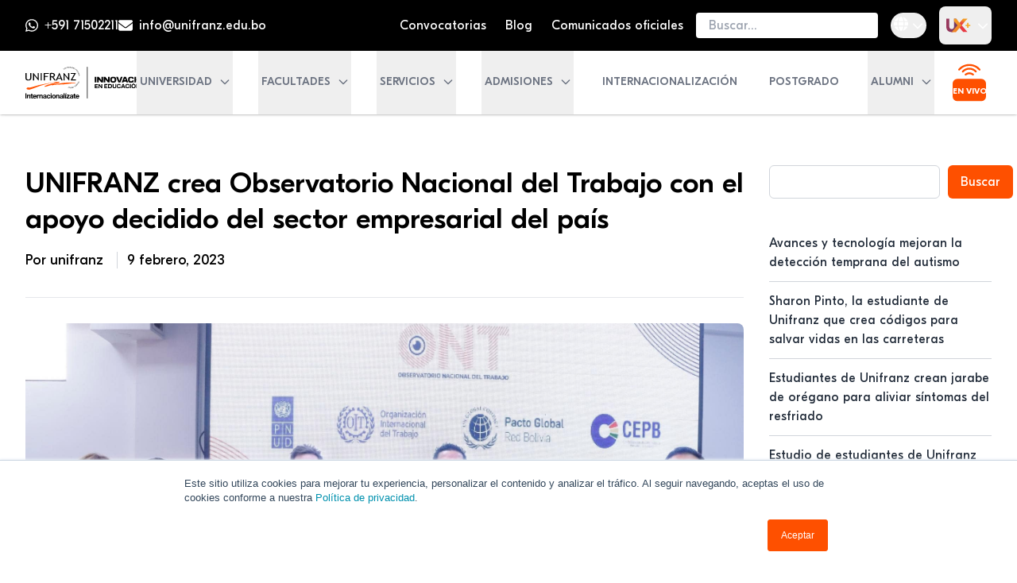

--- FILE ---
content_type: text/html; charset=UTF-8
request_url: https://unifranz.edu.bo/blog/unifranz-crea-observatorio-nacional-del-trabajo-con-el-apoyo-decidido-del-sector-empresarial-del-pais/
body_size: 34692
content:
<!doctype html>
<html lang="es-ES" prefix="og: https://ogp.me/ns#">

<head>
  <meta charset="utf-8">
  <meta name="viewport" content="width=device-width, initial-scale=1">
  <style>
    html.loading {
      overflow: hidden;
    }

    #app {
      opacity: 0;
      visibility: hidden;
      transition: opacity 0.3s ease-out;
    }

    body.content-loaded #app {
      opacity: 1;
      visibility: visible;
    }

    .loader-container {
      position: fixed;
      top: 0;
      left: 0;
      width: 100%;
      height: 100%;
      background-color: black;
      display: flex;
      justify-content: center;
      align-items: center;
      z-index: 99999;
      opacity: 1;
      transition: opacity 0.3s ease-out;
      pointer-events: none;
    }

    .loader-container.fade-out {
      opacity: 0;
    }

    .loader-svg {
      width: 150px;
      height: auto;
      animation: loaderPulse 2s infinite;
    }

    @keyframes loaderPulse {
      0% {
        opacity: 0.5;
        transform: scale(0.95);
      }

      50% {
        opacity: 1;
        transform: scale(1);
      }

      100% {
        opacity: 0.5;
        transform: scale(0.95);
      }
    }
  </style>
  <script>
    // Agregar clase loading al html inmediatamente
    document.documentElement.classList.add('loading');
  </script>

      <!-- Google Tag Manager -->
<script>
    (function(w, d, s, l, i) {
        w[l] = w[l] || [];
        w[l].push({
            "gtm.start": new Date().getTime(),
            event: "gtm.js"
        });
        var f = d.getElementsByTagName(s)[0],
            j = d.createElement(s),
            dl = l != "dataLayer" ? "&l=" + l : "";
        j.async = true;
        j.src = "https://www.googletagmanager.com/gtm.js?id=" + i + dl;
        f.parentNode.insertBefore(j, f);
    })(window, document, "script", "dataLayer", "GTM-KZ9VBZ7");
</script>
<!-- End Google Tag Manager -->  
      <link rel="preconnect" href="https://fonts.googleapis.com">
<link rel="preconnect" href="https://fonts.gstatic.com" crossorigin>

<!-- Optimización para motores de búsqueda de Rank Math -  https://rankmath.com/ -->
<title>UNIFRANZ crea Observatorio Nacional del Trabajo con el apoyo decidido del sector empresarial del país - Universidad Privada Franz Tamayo</title>
<meta name="description" content="Este jueves, la Universidad Franz Tamayo, Unifranz, presentó oficialmente el Observatorio Nacional del Trabajo, ONT, que tiene el objetivo de aportar"/>
<meta name="robots" content="index, follow, max-snippet:-1, max-video-preview:-1, max-image-preview:large"/>
<link rel="canonical" href="https://unifranz.edu.bo/blog/unifranz-crea-observatorio-nacional-del-trabajo-con-el-apoyo-decidido-del-sector-empresarial-del-pais/" />
<meta property="og:locale" content="es_ES" />
<meta property="og:type" content="article" />
<meta property="og:title" content="UNIFRANZ crea Observatorio Nacional del Trabajo con el apoyo decidido del sector empresarial del país - Universidad Privada Franz Tamayo" />
<meta property="og:description" content="Este jueves, la Universidad Franz Tamayo, Unifranz, presentó oficialmente el Observatorio Nacional del Trabajo, ONT, que tiene el objetivo de aportar" />
<meta property="og:url" content="https://unifranz.edu.bo/blog/unifranz-crea-observatorio-nacional-del-trabajo-con-el-apoyo-decidido-del-sector-empresarial-del-pais/" />
<meta property="og:site_name" content="Universidad Privada Franz Tamayo" />
<meta property="article:tag" content="CAMARA NACIONAL DE COMERCIO" />
<meta property="article:tag" content="CAMARA NACIONAL DE INDUSTRIA" />
<meta property="article:tag" content="Competencias" />
<meta property="article:tag" content="estudio" />
<meta property="article:tag" content="Estudios" />
<meta property="article:tag" content="INDUSTRIAL" />
<meta property="article:tag" content="Investigación" />
<meta property="article:tag" content="OBSERVATORIO NACIONAL DEL TRABAJO" />
<meta property="article:tag" content="SECTOR EMPRESARIAL" />
<meta property="article:tag" content="trabajo" />
<meta property="article:tag" content="Unifranz" />
<meta property="article:section" content="Blog" />
<meta property="og:updated_time" content="2024-09-24T13:02:35-04:00" />
<meta property="og:image" content="https://unifranz.edu.bo/wp-content/uploads/2023/02/A1-1024x575.jpeg" />
<meta property="og:image:secure_url" content="https://unifranz.edu.bo/wp-content/uploads/2023/02/A1-1024x575.jpeg" />
<meta property="og:image:width" content="1024" />
<meta property="og:image:height" content="575" />
<meta property="og:image:alt" content="UNIFRANZ crea Observatorio Nacional del Trabajo con el apoyo decidido del sector empresarial del país" />
<meta property="og:image:type" content="image/jpeg" />
<meta property="article:published_time" content="2023-02-09T20:14:17-04:00" />
<meta property="article:modified_time" content="2024-09-24T13:02:35-04:00" />
<meta name="twitter:card" content="summary_large_image" />
<meta name="twitter:title" content="UNIFRANZ crea Observatorio Nacional del Trabajo con el apoyo decidido del sector empresarial del país - Universidad Privada Franz Tamayo" />
<meta name="twitter:description" content="Este jueves, la Universidad Franz Tamayo, Unifranz, presentó oficialmente el Observatorio Nacional del Trabajo, ONT, que tiene el objetivo de aportar" />
<meta name="twitter:image" content="https://unifranz.edu.bo/wp-content/uploads/2023/02/A1-1024x575.jpeg" />
<meta name="twitter:label1" content="Escrito por" />
<meta name="twitter:data1" content="unifranz" />
<meta name="twitter:label2" content="Tiempo de lectura" />
<meta name="twitter:data2" content="5 minutos" />
<script type="application/ld+json" class="rank-math-schema">{"@context":"https://schema.org","@graph":[{"@type":["CollegeOrUniversity","Organization"],"@id":"https://unifranz.edu.bo/#organization","name":"Universidad Privada Franz Tamayo","url":"https://unifranz.edu.bo","logo":{"@type":"ImageObject","@id":"https://unifranz.edu.bo/#logo","url":"https://unifranz.edu.bo/wp-content/uploads/2026/01/favicon-dark.png","contentUrl":"https://unifranz.edu.bo/wp-content/uploads/2026/01/favicon-dark.png","caption":"Universidad Privada Franz Tamayo","inLanguage":"es","width":"512","height":"512"}},{"@type":"WebSite","@id":"https://unifranz.edu.bo/#website","url":"https://unifranz.edu.bo","name":"Universidad Privada Franz Tamayo","alternateName":"Unifranz","publisher":{"@id":"https://unifranz.edu.bo/#organization"},"inLanguage":"es"},{"@type":"ImageObject","@id":"https://unifranz.edu.bo/wp-content/uploads/2023/02/A1.jpeg","url":"https://unifranz.edu.bo/wp-content/uploads/2023/02/A1.jpeg","width":"2032","height":"1142","inLanguage":"es"},{"@type":"WebPage","@id":"https://unifranz.edu.bo/blog/unifranz-crea-observatorio-nacional-del-trabajo-con-el-apoyo-decidido-del-sector-empresarial-del-pais/#webpage","url":"https://unifranz.edu.bo/blog/unifranz-crea-observatorio-nacional-del-trabajo-con-el-apoyo-decidido-del-sector-empresarial-del-pais/","name":"UNIFRANZ crea Observatorio Nacional del Trabajo con el apoyo decidido del sector empresarial del pa\u00eds - Universidad Privada Franz Tamayo","datePublished":"2023-02-09T20:14:17-04:00","dateModified":"2024-09-24T13:02:35-04:00","isPartOf":{"@id":"https://unifranz.edu.bo/#website"},"primaryImageOfPage":{"@id":"https://unifranz.edu.bo/wp-content/uploads/2023/02/A1.jpeg"},"inLanguage":"es"},{"@type":"Person","@id":"https://unifranz.edu.bo/author/admisiones-unifranz/","name":"unifranz","url":"https://unifranz.edu.bo/author/admisiones-unifranz/","image":{"@type":"ImageObject","@id":"https://secure.gravatar.com/avatar/95c333a9df35bb76f5eaab88b1c7ea15ba5839e3c72079fbf71b8f253527e5ad?s=96&amp;d=mm&amp;r=g","url":"https://secure.gravatar.com/avatar/95c333a9df35bb76f5eaab88b1c7ea15ba5839e3c72079fbf71b8f253527e5ad?s=96&amp;d=mm&amp;r=g","caption":"unifranz","inLanguage":"es"},"worksFor":{"@id":"https://unifranz.edu.bo/#organization"}},{"@type":"NewsArticle","headline":"UNIFRANZ crea Observatorio Nacional del Trabajo con el apoyo decidido del sector empresarial del pa\u00eds -","datePublished":"2023-02-09T20:14:17-04:00","dateModified":"2024-09-24T13:02:35-04:00","articleSection":"Blog, Carreras, DOCENTE, Econom\u00eda, Innovaci\u00f3n en Educaci\u00f3n, UNESCO","author":{"@id":"https://unifranz.edu.bo/author/admisiones-unifranz/","name":"unifranz"},"publisher":{"@id":"https://unifranz.edu.bo/#organization"},"description":"Este jueves, la Universidad Franz Tamayo, Unifranz, present\u00f3 oficialmente el Observatorio Nacional del Trabajo, ONT, que tiene el objetivo de aportar","name":"UNIFRANZ crea Observatorio Nacional del Trabajo con el apoyo decidido del sector empresarial del pa\u00eds -","@id":"https://unifranz.edu.bo/blog/unifranz-crea-observatorio-nacional-del-trabajo-con-el-apoyo-decidido-del-sector-empresarial-del-pais/#richSnippet","isPartOf":{"@id":"https://unifranz.edu.bo/blog/unifranz-crea-observatorio-nacional-del-trabajo-con-el-apoyo-decidido-del-sector-empresarial-del-pais/#webpage"},"image":{"@id":"https://unifranz.edu.bo/wp-content/uploads/2023/02/A1.jpeg"},"inLanguage":"es","mainEntityOfPage":{"@id":"https://unifranz.edu.bo/blog/unifranz-crea-observatorio-nacional-del-trabajo-con-el-apoyo-decidido-del-sector-empresarial-del-pais/#webpage"}}]}</script>
<!-- /Plugin Rank Math WordPress SEO -->

<link rel="alternate" type="application/rss+xml" title="Universidad Privada Franz Tamayo &raquo; Comentario UNIFRANZ crea Observatorio Nacional del Trabajo con el apoyo decidido del sector empresarial del país del feed" href="https://unifranz.edu.bo/blog/unifranz-crea-observatorio-nacional-del-trabajo-con-el-apoyo-decidido-del-sector-empresarial-del-pais/feed/" />
<link rel="alternate" title="oEmbed (JSON)" type="application/json+oembed" href="https://unifranz.edu.bo/wp-json/oembed/1.0/embed?url=https%3A%2F%2Funifranz.edu.bo%2Fblog%2Funifranz-crea-observatorio-nacional-del-trabajo-con-el-apoyo-decidido-del-sector-empresarial-del-pais%2F" />
<link rel="alternate" title="oEmbed (XML)" type="text/xml+oembed" href="https://unifranz.edu.bo/wp-json/oembed/1.0/embed?url=https%3A%2F%2Funifranz.edu.bo%2Fblog%2Funifranz-crea-observatorio-nacional-del-trabajo-con-el-apoyo-decidido-del-sector-empresarial-del-pais%2F&#038;format=xml" />
<style id='wp-img-auto-sizes-contain-inline-css'>
img:is([sizes=auto i],[sizes^="auto," i]){contain-intrinsic-size:3000px 1500px}
/*# sourceURL=wp-img-auto-sizes-contain-inline-css */
</style>
<style id='wp-block-search-inline-css'>
.wp-block-search__button{margin-left:10px;word-break:normal}.wp-block-search__button.has-icon{line-height:0}.wp-block-search__button svg{height:1.25em;min-height:24px;min-width:24px;width:1.25em;fill:currentColor;vertical-align:text-bottom}:where(.wp-block-search__button){border:1px solid #ccc;padding:6px 10px}.wp-block-search__inside-wrapper{display:flex;flex:auto;flex-wrap:nowrap;max-width:100%}.wp-block-search__label{width:100%}.wp-block-search.wp-block-search__button-only .wp-block-search__button{box-sizing:border-box;display:flex;flex-shrink:0;justify-content:center;margin-left:0;max-width:100%}.wp-block-search.wp-block-search__button-only .wp-block-search__inside-wrapper{min-width:0!important;transition-property:width}.wp-block-search.wp-block-search__button-only .wp-block-search__input{flex-basis:100%;transition-duration:.3s}.wp-block-search.wp-block-search__button-only.wp-block-search__searchfield-hidden,.wp-block-search.wp-block-search__button-only.wp-block-search__searchfield-hidden .wp-block-search__inside-wrapper{overflow:hidden}.wp-block-search.wp-block-search__button-only.wp-block-search__searchfield-hidden .wp-block-search__input{border-left-width:0!important;border-right-width:0!important;flex-basis:0;flex-grow:0;margin:0;min-width:0!important;padding-left:0!important;padding-right:0!important;width:0!important}:where(.wp-block-search__input){appearance:none;border:1px solid #949494;flex-grow:1;font-family:inherit;font-size:inherit;font-style:inherit;font-weight:inherit;letter-spacing:inherit;line-height:inherit;margin-left:0;margin-right:0;min-width:3rem;padding:8px;text-decoration:unset!important;text-transform:inherit}:where(.wp-block-search__button-inside .wp-block-search__inside-wrapper){background-color:#fff;border:1px solid #949494;box-sizing:border-box;padding:4px}:where(.wp-block-search__button-inside .wp-block-search__inside-wrapper) .wp-block-search__input{border:none;border-radius:0;padding:0 4px}:where(.wp-block-search__button-inside .wp-block-search__inside-wrapper) .wp-block-search__input:focus{outline:none}:where(.wp-block-search__button-inside .wp-block-search__inside-wrapper) :where(.wp-block-search__button){padding:4px 8px}.wp-block-search.aligncenter .wp-block-search__inside-wrapper{margin:auto}.wp-block[data-align=right] .wp-block-search.wp-block-search__button-only .wp-block-search__inside-wrapper{float:right}
/*# sourceURL=https://unifranz.edu.bo/wp-includes/blocks/search/style.min.css */
</style>
<style id='wp-block-latest-posts-inline-css'>
.wp-block-latest-posts{box-sizing:border-box}.wp-block-latest-posts.alignleft{margin-right:2em}.wp-block-latest-posts.alignright{margin-left:2em}.wp-block-latest-posts.wp-block-latest-posts__list{list-style:none}.wp-block-latest-posts.wp-block-latest-posts__list li{clear:both;overflow-wrap:break-word}.wp-block-latest-posts.is-grid{display:flex;flex-wrap:wrap}.wp-block-latest-posts.is-grid li{margin:0 1.25em 1.25em 0;width:100%}@media (min-width:600px){.wp-block-latest-posts.columns-2 li{width:calc(50% - .625em)}.wp-block-latest-posts.columns-2 li:nth-child(2n){margin-right:0}.wp-block-latest-posts.columns-3 li{width:calc(33.33333% - .83333em)}.wp-block-latest-posts.columns-3 li:nth-child(3n){margin-right:0}.wp-block-latest-posts.columns-4 li{width:calc(25% - .9375em)}.wp-block-latest-posts.columns-4 li:nth-child(4n){margin-right:0}.wp-block-latest-posts.columns-5 li{width:calc(20% - 1em)}.wp-block-latest-posts.columns-5 li:nth-child(5n){margin-right:0}.wp-block-latest-posts.columns-6 li{width:calc(16.66667% - 1.04167em)}.wp-block-latest-posts.columns-6 li:nth-child(6n){margin-right:0}}:root :where(.wp-block-latest-posts.is-grid){padding:0}:root :where(.wp-block-latest-posts.wp-block-latest-posts__list){padding-left:0}.wp-block-latest-posts__post-author,.wp-block-latest-posts__post-date{display:block;font-size:.8125em}.wp-block-latest-posts__post-excerpt,.wp-block-latest-posts__post-full-content{margin-bottom:1em;margin-top:.5em}.wp-block-latest-posts__featured-image a{display:inline-block}.wp-block-latest-posts__featured-image img{height:auto;max-width:100%;width:auto}.wp-block-latest-posts__featured-image.alignleft{float:left;margin-right:1em}.wp-block-latest-posts__featured-image.alignright{float:right;margin-left:1em}.wp-block-latest-posts__featured-image.aligncenter{margin-bottom:1em;text-align:center}
/*# sourceURL=https://unifranz.edu.bo/wp-includes/blocks/latest-posts/style.min.css */
</style>
<style id='wp-block-group-inline-css'>
.wp-block-group{box-sizing:border-box}:where(.wp-block-group.wp-block-group-is-layout-constrained){position:relative}
/*# sourceURL=https://unifranz.edu.bo/wp-includes/blocks/group/style.min.css */
</style>
<style id='wp-block-library-inline-css'>
:root{--wp-block-synced-color:#7a00df;--wp-block-synced-color--rgb:122,0,223;--wp-bound-block-color:var(--wp-block-synced-color);--wp-editor-canvas-background:#ddd;--wp-admin-theme-color:#007cba;--wp-admin-theme-color--rgb:0,124,186;--wp-admin-theme-color-darker-10:#006ba1;--wp-admin-theme-color-darker-10--rgb:0,107,160.5;--wp-admin-theme-color-darker-20:#005a87;--wp-admin-theme-color-darker-20--rgb:0,90,135;--wp-admin-border-width-focus:2px}@media (min-resolution:192dpi){:root{--wp-admin-border-width-focus:1.5px}}.wp-element-button{cursor:pointer}:root .has-very-light-gray-background-color{background-color:#eee}:root .has-very-dark-gray-background-color{background-color:#313131}:root .has-very-light-gray-color{color:#eee}:root .has-very-dark-gray-color{color:#313131}:root .has-vivid-green-cyan-to-vivid-cyan-blue-gradient-background{background:linear-gradient(135deg,#00d084,#0693e3)}:root .has-purple-crush-gradient-background{background:linear-gradient(135deg,#34e2e4,#4721fb 50%,#ab1dfe)}:root .has-hazy-dawn-gradient-background{background:linear-gradient(135deg,#faaca8,#dad0ec)}:root .has-subdued-olive-gradient-background{background:linear-gradient(135deg,#fafae1,#67a671)}:root .has-atomic-cream-gradient-background{background:linear-gradient(135deg,#fdd79a,#004a59)}:root .has-nightshade-gradient-background{background:linear-gradient(135deg,#330968,#31cdcf)}:root .has-midnight-gradient-background{background:linear-gradient(135deg,#020381,#2874fc)}:root{--wp--preset--font-size--normal:16px;--wp--preset--font-size--huge:42px}.has-regular-font-size{font-size:1em}.has-larger-font-size{font-size:2.625em}.has-normal-font-size{font-size:var(--wp--preset--font-size--normal)}.has-huge-font-size{font-size:var(--wp--preset--font-size--huge)}.has-text-align-center{text-align:center}.has-text-align-left{text-align:left}.has-text-align-right{text-align:right}.has-fit-text{white-space:nowrap!important}#end-resizable-editor-section{display:none}.aligncenter{clear:both}.items-justified-left{justify-content:flex-start}.items-justified-center{justify-content:center}.items-justified-right{justify-content:flex-end}.items-justified-space-between{justify-content:space-between}.screen-reader-text{border:0;clip-path:inset(50%);height:1px;margin:-1px;overflow:hidden;padding:0;position:absolute;width:1px;word-wrap:normal!important}.screen-reader-text:focus{background-color:#ddd;clip-path:none;color:#444;display:block;font-size:1em;height:auto;left:5px;line-height:normal;padding:15px 23px 14px;text-decoration:none;top:5px;width:auto;z-index:100000}html :where(.has-border-color){border-style:solid}html :where([style*=border-top-color]){border-top-style:solid}html :where([style*=border-right-color]){border-right-style:solid}html :where([style*=border-bottom-color]){border-bottom-style:solid}html :where([style*=border-left-color]){border-left-style:solid}html :where([style*=border-width]){border-style:solid}html :where([style*=border-top-width]){border-top-style:solid}html :where([style*=border-right-width]){border-right-style:solid}html :where([style*=border-bottom-width]){border-bottom-style:solid}html :where([style*=border-left-width]){border-left-style:solid}html :where(img[class*=wp-image-]){height:auto;max-width:100%}:where(figure){margin:0 0 1em}html :where(.is-position-sticky){--wp-admin--admin-bar--position-offset:var(--wp-admin--admin-bar--height,0px)}@media screen and (max-width:600px){html :where(.is-position-sticky){--wp-admin--admin-bar--position-offset:0px}}

/*# sourceURL=wp-block-library-inline-css */
</style><style id='global-styles-inline-css'>
:root{--wp--preset--aspect-ratio--square: 1;--wp--preset--aspect-ratio--4-3: 4/3;--wp--preset--aspect-ratio--3-4: 3/4;--wp--preset--aspect-ratio--3-2: 3/2;--wp--preset--aspect-ratio--2-3: 2/3;--wp--preset--aspect-ratio--16-9: 16/9;--wp--preset--aspect-ratio--9-16: 9/16;--wp--preset--color--black: #000;--wp--preset--color--cyan-bluish-gray: #abb8c3;--wp--preset--color--white: #fff;--wp--preset--color--pale-pink: #f78da7;--wp--preset--color--vivid-red: #cf2e2e;--wp--preset--color--luminous-vivid-orange: #ff6900;--wp--preset--color--luminous-vivid-amber: #fcb900;--wp--preset--color--light-green-cyan: #7bdcb5;--wp--preset--color--vivid-green-cyan: #00d084;--wp--preset--color--pale-cyan-blue: #8ed1fc;--wp--preset--color--vivid-cyan-blue: #0693e3;--wp--preset--color--vivid-purple: #9b51e0;--wp--preset--color--inherit: inherit;--wp--preset--color--current: currentcolor;--wp--preset--color--transparent: transparent;--wp--preset--color--slate-50: #f8fafc;--wp--preset--color--slate-100: #f1f5f9;--wp--preset--color--slate-200: #e2e8f0;--wp--preset--color--slate-300: #cbd5e1;--wp--preset--color--slate-400: #94a3b8;--wp--preset--color--slate-500: #64748b;--wp--preset--color--slate-600: #475569;--wp--preset--color--slate-700: #334155;--wp--preset--color--slate-800: #1e293b;--wp--preset--color--slate-900: #0f172a;--wp--preset--color--slate-950: #020617;--wp--preset--color--gray-50: #f9fafb;--wp--preset--color--gray-100: #f3f4f6;--wp--preset--color--gray-200: #e5e7eb;--wp--preset--color--gray-300: #d1d5db;--wp--preset--color--gray-400: #9ca3af;--wp--preset--color--gray-500: #6b7280;--wp--preset--color--gray-600: #4b5563;--wp--preset--color--gray-700: #374151;--wp--preset--color--gray-800: #1f2937;--wp--preset--color--gray-900: #111827;--wp--preset--color--gray-950: #030712;--wp--preset--color--zinc-50: #fafafa;--wp--preset--color--zinc-100: #f4f4f5;--wp--preset--color--zinc-200: #e4e4e7;--wp--preset--color--zinc-300: #d4d4d8;--wp--preset--color--zinc-400: #a1a1aa;--wp--preset--color--zinc-500: #71717a;--wp--preset--color--zinc-600: #52525b;--wp--preset--color--zinc-700: #3f3f46;--wp--preset--color--zinc-800: #27272a;--wp--preset--color--zinc-900: #18181b;--wp--preset--color--zinc-950: #09090b;--wp--preset--color--neutral-50: #fafafa;--wp--preset--color--neutral-100: #f5f5f5;--wp--preset--color--neutral-200: #e5e5e5;--wp--preset--color--neutral-300: #d4d4d4;--wp--preset--color--neutral-400: #a3a3a3;--wp--preset--color--neutral-500: #737373;--wp--preset--color--neutral-600: #525252;--wp--preset--color--neutral-700: #404040;--wp--preset--color--neutral-800: #262626;--wp--preset--color--neutral-900: #171717;--wp--preset--color--neutral-950: #0a0a0a;--wp--preset--color--stone-50: #fafaf9;--wp--preset--color--stone-100: #f5f5f4;--wp--preset--color--stone-200: #e7e5e4;--wp--preset--color--stone-300: #d6d3d1;--wp--preset--color--stone-400: #a8a29e;--wp--preset--color--stone-500: #78716c;--wp--preset--color--stone-600: #57534e;--wp--preset--color--stone-700: #44403c;--wp--preset--color--stone-800: #292524;--wp--preset--color--stone-900: #1c1917;--wp--preset--color--stone-950: #0c0a09;--wp--preset--color--red-50: #fef2f2;--wp--preset--color--red-100: #fee2e2;--wp--preset--color--red-200: #fecaca;--wp--preset--color--red-300: #fca5a5;--wp--preset--color--red-400: #f87171;--wp--preset--color--red-500: #ef4444;--wp--preset--color--red-600: #dc2626;--wp--preset--color--red-700: #b91c1c;--wp--preset--color--red-800: #991b1b;--wp--preset--color--red-900: #7f1d1d;--wp--preset--color--red-950: #450a0a;--wp--preset--color--orange-50: #fff7ed;--wp--preset--color--orange-100: #ffedd5;--wp--preset--color--orange-200: #fed7aa;--wp--preset--color--orange-300: #fdba74;--wp--preset--color--orange-400: #fb923c;--wp--preset--color--orange-500: #f97316;--wp--preset--color--orange-600: #ea580c;--wp--preset--color--orange-700: #c2410c;--wp--preset--color--orange-800: #9a3412;--wp--preset--color--orange-900: #7c2d12;--wp--preset--color--orange-950: #431407;--wp--preset--color--amber-50: #fffbeb;--wp--preset--color--amber-100: #fef3c7;--wp--preset--color--amber-200: #fde68a;--wp--preset--color--amber-300: #fcd34d;--wp--preset--color--amber-400: #fbbf24;--wp--preset--color--amber-500: #f59e0b;--wp--preset--color--amber-600: #d97706;--wp--preset--color--amber-700: #b45309;--wp--preset--color--amber-800: #92400e;--wp--preset--color--amber-900: #78350f;--wp--preset--color--amber-950: #451a03;--wp--preset--color--yellow-50: #fefce8;--wp--preset--color--yellow-100: #fef9c3;--wp--preset--color--yellow-200: #fef08a;--wp--preset--color--yellow-300: #fde047;--wp--preset--color--yellow-400: #facc15;--wp--preset--color--yellow-500: #eab308;--wp--preset--color--yellow-600: #ca8a04;--wp--preset--color--yellow-700: #a16207;--wp--preset--color--yellow-800: #854d0e;--wp--preset--color--yellow-900: #713f12;--wp--preset--color--yellow-950: #422006;--wp--preset--color--lime-50: #f7fee7;--wp--preset--color--lime-100: #ecfccb;--wp--preset--color--lime-200: #d9f99d;--wp--preset--color--lime-300: #bef264;--wp--preset--color--lime-400: #a3e635;--wp--preset--color--lime-500: #84cc16;--wp--preset--color--lime-600: #65a30d;--wp--preset--color--lime-700: #4d7c0f;--wp--preset--color--lime-800: #3f6212;--wp--preset--color--lime-900: #365314;--wp--preset--color--lime-950: #1a2e05;--wp--preset--color--green-50: #f0fdf4;--wp--preset--color--green-100: #dcfce7;--wp--preset--color--green-200: #bbf7d0;--wp--preset--color--green-300: #86efac;--wp--preset--color--green-400: #4ade80;--wp--preset--color--green-500: #22c55e;--wp--preset--color--green-600: #16a34a;--wp--preset--color--green-700: #15803d;--wp--preset--color--green-800: #166534;--wp--preset--color--green-900: #14532d;--wp--preset--color--green-950: #052e16;--wp--preset--color--emerald-50: #ecfdf5;--wp--preset--color--emerald-100: #d1fae5;--wp--preset--color--emerald-200: #a7f3d0;--wp--preset--color--emerald-300: #6ee7b7;--wp--preset--color--emerald-400: #34d399;--wp--preset--color--emerald-500: #10b981;--wp--preset--color--emerald-600: #059669;--wp--preset--color--emerald-700: #047857;--wp--preset--color--emerald-800: #065f46;--wp--preset--color--emerald-900: #064e3b;--wp--preset--color--emerald-950: #022c22;--wp--preset--color--teal-50: #f0fdfa;--wp--preset--color--teal-100: #ccfbf1;--wp--preset--color--teal-200: #99f6e4;--wp--preset--color--teal-300: #5eead4;--wp--preset--color--teal-400: #2dd4bf;--wp--preset--color--teal-500: #14b8a6;--wp--preset--color--teal-600: #0d9488;--wp--preset--color--teal-700: #0f766e;--wp--preset--color--teal-800: #115e59;--wp--preset--color--teal-900: #134e4a;--wp--preset--color--teal-950: #042f2e;--wp--preset--color--cyan-50: #ecfeff;--wp--preset--color--cyan-100: #cffafe;--wp--preset--color--cyan-200: #a5f3fc;--wp--preset--color--cyan-300: #67e8f9;--wp--preset--color--cyan-400: #22d3ee;--wp--preset--color--cyan-500: #06b6d4;--wp--preset--color--cyan-600: #0891b2;--wp--preset--color--cyan-700: #0e7490;--wp--preset--color--cyan-800: #155e75;--wp--preset--color--cyan-900: #164e63;--wp--preset--color--cyan-950: #083344;--wp--preset--color--sky-50: #f0f9ff;--wp--preset--color--sky-100: #e0f2fe;--wp--preset--color--sky-200: #bae6fd;--wp--preset--color--sky-300: #7dd3fc;--wp--preset--color--sky-400: #38bdf8;--wp--preset--color--sky-500: #0ea5e9;--wp--preset--color--sky-600: #0284c7;--wp--preset--color--sky-700: #0369a1;--wp--preset--color--sky-800: #075985;--wp--preset--color--sky-900: #0c4a6e;--wp--preset--color--sky-950: #082f49;--wp--preset--color--blue-50: #eff6ff;--wp--preset--color--blue-100: #dbeafe;--wp--preset--color--blue-200: #bfdbfe;--wp--preset--color--blue-300: #93c5fd;--wp--preset--color--blue-400: #60a5fa;--wp--preset--color--blue-500: #3b82f6;--wp--preset--color--blue-600: #2563eb;--wp--preset--color--blue-700: #1d4ed8;--wp--preset--color--blue-800: #1e40af;--wp--preset--color--blue-900: #1e3a8a;--wp--preset--color--blue-950: #172554;--wp--preset--color--indigo-50: #eef2ff;--wp--preset--color--indigo-100: #e0e7ff;--wp--preset--color--indigo-200: #c7d2fe;--wp--preset--color--indigo-300: #a5b4fc;--wp--preset--color--indigo-400: #818cf8;--wp--preset--color--indigo-500: #6366f1;--wp--preset--color--indigo-600: #4f46e5;--wp--preset--color--indigo-700: #4338ca;--wp--preset--color--indigo-800: #3730a3;--wp--preset--color--indigo-900: #312e81;--wp--preset--color--indigo-950: #1e1b4b;--wp--preset--color--violet-50: #f5f3ff;--wp--preset--color--violet-100: #ede9fe;--wp--preset--color--violet-200: #ddd6fe;--wp--preset--color--violet-300: #c4b5fd;--wp--preset--color--violet-400: #a78bfa;--wp--preset--color--violet-500: #8b5cf6;--wp--preset--color--violet-600: #7c3aed;--wp--preset--color--violet-700: #6d28d9;--wp--preset--color--violet-800: #5b21b6;--wp--preset--color--violet-900: #4c1d95;--wp--preset--color--violet-950: #2e1065;--wp--preset--color--purple-50: #faf5ff;--wp--preset--color--purple-100: #f3e8ff;--wp--preset--color--purple-200: #e9d5ff;--wp--preset--color--purple-300: #d8b4fe;--wp--preset--color--purple-400: #c084fc;--wp--preset--color--purple-500: #a855f7;--wp--preset--color--purple-600: #9333ea;--wp--preset--color--purple-700: #7e22ce;--wp--preset--color--purple-800: #6b21a8;--wp--preset--color--purple-900: #581c87;--wp--preset--color--purple-950: #3b0764;--wp--preset--color--fuchsia-50: #fdf4ff;--wp--preset--color--fuchsia-100: #fae8ff;--wp--preset--color--fuchsia-200: #f5d0fe;--wp--preset--color--fuchsia-300: #f0abfc;--wp--preset--color--fuchsia-400: #e879f9;--wp--preset--color--fuchsia-500: #d946ef;--wp--preset--color--fuchsia-600: #c026d3;--wp--preset--color--fuchsia-700: #a21caf;--wp--preset--color--fuchsia-800: #86198f;--wp--preset--color--fuchsia-900: #701a75;--wp--preset--color--fuchsia-950: #4a044e;--wp--preset--color--pink-50: #fdf2f8;--wp--preset--color--pink-100: #fce7f3;--wp--preset--color--pink-200: #fbcfe8;--wp--preset--color--pink-300: #f9a8d4;--wp--preset--color--pink-400: #f472b6;--wp--preset--color--pink-500: #ec4899;--wp--preset--color--pink-600: #db2777;--wp--preset--color--pink-700: #be185d;--wp--preset--color--pink-800: #9d174d;--wp--preset--color--pink-900: #831843;--wp--preset--color--pink-950: #500724;--wp--preset--color--rose-50: #fff1f2;--wp--preset--color--rose-100: #ffe4e6;--wp--preset--color--rose-200: #fecdd3;--wp--preset--color--rose-300: #fda4af;--wp--preset--color--rose-400: #fb7185;--wp--preset--color--rose-500: #f43f5e;--wp--preset--color--rose-600: #e11d48;--wp--preset--color--rose-700: #be123c;--wp--preset--color--rose-800: #9f1239;--wp--preset--color--rose-900: #881337;--wp--preset--color--rose-950: #4c0519;--wp--preset--color--unifranz-50: #ffeee5;--wp--preset--color--unifranz-100: #ffdccc;--wp--preset--color--unifranz-200: #ffb999;--wp--preset--color--unifranz-300: #ff9666;--wp--preset--color--unifranz-400: #ff7433;--wp--preset--color--unifranz-500: #fe5000;--wp--preset--color--unifranz-600: #cc4100;--wp--preset--color--unifranz-700: #993000;--wp--preset--color--unifranz-800: #662000;--wp--preset--color--unifranz-900: #331000;--wp--preset--color--unifranz-950: #190800;--wp--preset--color--fundacion-blue: #1fb4e9;--wp--preset--color--fundacion-pink: #db1c8a;--wp--preset--color--primary: var(--primary-color, #fe5000);--wp--preset--color--secondary: var(--secondary-color, #000000);--wp--preset--color--primary-light: var(--primary-color-light);--wp--preset--color--primary-dark: var(--primary-color-dark);--wp--preset--gradient--vivid-cyan-blue-to-vivid-purple: linear-gradient(135deg,rgb(6,147,227) 0%,rgb(155,81,224) 100%);--wp--preset--gradient--light-green-cyan-to-vivid-green-cyan: linear-gradient(135deg,rgb(122,220,180) 0%,rgb(0,208,130) 100%);--wp--preset--gradient--luminous-vivid-amber-to-luminous-vivid-orange: linear-gradient(135deg,rgb(252,185,0) 0%,rgb(255,105,0) 100%);--wp--preset--gradient--luminous-vivid-orange-to-vivid-red: linear-gradient(135deg,rgb(255,105,0) 0%,rgb(207,46,46) 100%);--wp--preset--gradient--very-light-gray-to-cyan-bluish-gray: linear-gradient(135deg,rgb(238,238,238) 0%,rgb(169,184,195) 100%);--wp--preset--gradient--cool-to-warm-spectrum: linear-gradient(135deg,rgb(74,234,220) 0%,rgb(151,120,209) 20%,rgb(207,42,186) 40%,rgb(238,44,130) 60%,rgb(251,105,98) 80%,rgb(254,248,76) 100%);--wp--preset--gradient--blush-light-purple: linear-gradient(135deg,rgb(255,206,236) 0%,rgb(152,150,240) 100%);--wp--preset--gradient--blush-bordeaux: linear-gradient(135deg,rgb(254,205,165) 0%,rgb(254,45,45) 50%,rgb(107,0,62) 100%);--wp--preset--gradient--luminous-dusk: linear-gradient(135deg,rgb(255,203,112) 0%,rgb(199,81,192) 50%,rgb(65,88,208) 100%);--wp--preset--gradient--pale-ocean: linear-gradient(135deg,rgb(255,245,203) 0%,rgb(182,227,212) 50%,rgb(51,167,181) 100%);--wp--preset--gradient--electric-grass: linear-gradient(135deg,rgb(202,248,128) 0%,rgb(113,206,126) 100%);--wp--preset--gradient--midnight: linear-gradient(135deg,rgb(2,3,129) 0%,rgb(40,116,252) 100%);--wp--preset--font-size--small: 13px;--wp--preset--font-size--medium: 20px;--wp--preset--font-size--large: 36px;--wp--preset--font-size--x-large: 42px;--wp--preset--font-size--xs: 0.75rem;--wp--preset--font-size--sm: 0.875rem;--wp--preset--font-size--base: 1rem;--wp--preset--font-size--lg: 1.125rem;--wp--preset--font-size--xl: 1.25rem;--wp--preset--font-size--2-xl: 1.5rem;--wp--preset--font-size--3-xl: 1.875rem;--wp--preset--font-size--4-xl: 2.25rem;--wp--preset--font-size--5-xl: 3rem;--wp--preset--font-size--6-xl: 3.75rem;--wp--preset--font-size--7-xl: 4.5rem;--wp--preset--font-size--8-xl: 6rem;--wp--preset--font-size--9-xl: 8rem;--wp--preset--font-family--sans: ui-sans-serif,system-ui,sans-serif,"Apple Color Emoji","Segoe UI Emoji","Segoe UI Symbol","Noto Color Emoji";--wp--preset--font-family--serif: ui-serif,Georgia,Cambria,"Times New Roman",Times,serif;--wp--preset--font-family--mono: ui-monospace,SFMono-Regular,Menlo,Monaco,Consolas,"Liberation Mono","Courier New",monospace;--wp--preset--font-family--unifranz: Unifranz;--wp--preset--font-family--unifranzt: Unifranz Text;--wp--preset--spacing--20: 0.44rem;--wp--preset--spacing--30: 0.67rem;--wp--preset--spacing--40: 1rem;--wp--preset--spacing--50: 1.5rem;--wp--preset--spacing--60: 2.25rem;--wp--preset--spacing--70: 3.38rem;--wp--preset--spacing--80: 5.06rem;--wp--preset--shadow--natural: 6px 6px 9px rgba(0, 0, 0, 0.2);--wp--preset--shadow--deep: 12px 12px 50px rgba(0, 0, 0, 0.4);--wp--preset--shadow--sharp: 6px 6px 0px rgba(0, 0, 0, 0.2);--wp--preset--shadow--outlined: 6px 6px 0px -3px rgb(255, 255, 255), 6px 6px rgb(0, 0, 0);--wp--preset--shadow--crisp: 6px 6px 0px rgb(0, 0, 0);}:where(body) { margin: 0; }.wp-site-blocks > .alignleft { float: left; margin-right: 2em; }.wp-site-blocks > .alignright { float: right; margin-left: 2em; }.wp-site-blocks > .aligncenter { justify-content: center; margin-left: auto; margin-right: auto; }:where(.is-layout-flex){gap: 0.5em;}:where(.is-layout-grid){gap: 0.5em;}.is-layout-flow > .alignleft{float: left;margin-inline-start: 0;margin-inline-end: 2em;}.is-layout-flow > .alignright{float: right;margin-inline-start: 2em;margin-inline-end: 0;}.is-layout-flow > .aligncenter{margin-left: auto !important;margin-right: auto !important;}.is-layout-constrained > .alignleft{float: left;margin-inline-start: 0;margin-inline-end: 2em;}.is-layout-constrained > .alignright{float: right;margin-inline-start: 2em;margin-inline-end: 0;}.is-layout-constrained > .aligncenter{margin-left: auto !important;margin-right: auto !important;}.is-layout-constrained > :where(:not(.alignleft):not(.alignright):not(.alignfull)){margin-left: auto !important;margin-right: auto !important;}body .is-layout-flex{display: flex;}.is-layout-flex{flex-wrap: wrap;align-items: center;}.is-layout-flex > :is(*, div){margin: 0;}body .is-layout-grid{display: grid;}.is-layout-grid > :is(*, div){margin: 0;}body{padding-top: 0px;padding-right: 0px;padding-bottom: 0px;padding-left: 0px;}a:where(:not(.wp-element-button)){text-decoration: underline;}:root :where(.wp-element-button, .wp-block-button__link){background-color: #32373c;border-width: 0;color: #fff;font-family: inherit;font-size: inherit;font-style: inherit;font-weight: inherit;letter-spacing: inherit;line-height: inherit;padding-top: calc(0.667em + 2px);padding-right: calc(1.333em + 2px);padding-bottom: calc(0.667em + 2px);padding-left: calc(1.333em + 2px);text-decoration: none;text-transform: inherit;}.has-black-color{color: var(--wp--preset--color--black) !important;}.has-cyan-bluish-gray-color{color: var(--wp--preset--color--cyan-bluish-gray) !important;}.has-white-color{color: var(--wp--preset--color--white) !important;}.has-pale-pink-color{color: var(--wp--preset--color--pale-pink) !important;}.has-vivid-red-color{color: var(--wp--preset--color--vivid-red) !important;}.has-luminous-vivid-orange-color{color: var(--wp--preset--color--luminous-vivid-orange) !important;}.has-luminous-vivid-amber-color{color: var(--wp--preset--color--luminous-vivid-amber) !important;}.has-light-green-cyan-color{color: var(--wp--preset--color--light-green-cyan) !important;}.has-vivid-green-cyan-color{color: var(--wp--preset--color--vivid-green-cyan) !important;}.has-pale-cyan-blue-color{color: var(--wp--preset--color--pale-cyan-blue) !important;}.has-vivid-cyan-blue-color{color: var(--wp--preset--color--vivid-cyan-blue) !important;}.has-vivid-purple-color{color: var(--wp--preset--color--vivid-purple) !important;}.has-inherit-color{color: var(--wp--preset--color--inherit) !important;}.has-current-color{color: var(--wp--preset--color--current) !important;}.has-transparent-color{color: var(--wp--preset--color--transparent) !important;}.has-slate-50-color{color: var(--wp--preset--color--slate-50) !important;}.has-slate-100-color{color: var(--wp--preset--color--slate-100) !important;}.has-slate-200-color{color: var(--wp--preset--color--slate-200) !important;}.has-slate-300-color{color: var(--wp--preset--color--slate-300) !important;}.has-slate-400-color{color: var(--wp--preset--color--slate-400) !important;}.has-slate-500-color{color: var(--wp--preset--color--slate-500) !important;}.has-slate-600-color{color: var(--wp--preset--color--slate-600) !important;}.has-slate-700-color{color: var(--wp--preset--color--slate-700) !important;}.has-slate-800-color{color: var(--wp--preset--color--slate-800) !important;}.has-slate-900-color{color: var(--wp--preset--color--slate-900) !important;}.has-slate-950-color{color: var(--wp--preset--color--slate-950) !important;}.has-gray-50-color{color: var(--wp--preset--color--gray-50) !important;}.has-gray-100-color{color: var(--wp--preset--color--gray-100) !important;}.has-gray-200-color{color: var(--wp--preset--color--gray-200) !important;}.has-gray-300-color{color: var(--wp--preset--color--gray-300) !important;}.has-gray-400-color{color: var(--wp--preset--color--gray-400) !important;}.has-gray-500-color{color: var(--wp--preset--color--gray-500) !important;}.has-gray-600-color{color: var(--wp--preset--color--gray-600) !important;}.has-gray-700-color{color: var(--wp--preset--color--gray-700) !important;}.has-gray-800-color{color: var(--wp--preset--color--gray-800) !important;}.has-gray-900-color{color: var(--wp--preset--color--gray-900) !important;}.has-gray-950-color{color: var(--wp--preset--color--gray-950) !important;}.has-zinc-50-color{color: var(--wp--preset--color--zinc-50) !important;}.has-zinc-100-color{color: var(--wp--preset--color--zinc-100) !important;}.has-zinc-200-color{color: var(--wp--preset--color--zinc-200) !important;}.has-zinc-300-color{color: var(--wp--preset--color--zinc-300) !important;}.has-zinc-400-color{color: var(--wp--preset--color--zinc-400) !important;}.has-zinc-500-color{color: var(--wp--preset--color--zinc-500) !important;}.has-zinc-600-color{color: var(--wp--preset--color--zinc-600) !important;}.has-zinc-700-color{color: var(--wp--preset--color--zinc-700) !important;}.has-zinc-800-color{color: var(--wp--preset--color--zinc-800) !important;}.has-zinc-900-color{color: var(--wp--preset--color--zinc-900) !important;}.has-zinc-950-color{color: var(--wp--preset--color--zinc-950) !important;}.has-neutral-50-color{color: var(--wp--preset--color--neutral-50) !important;}.has-neutral-100-color{color: var(--wp--preset--color--neutral-100) !important;}.has-neutral-200-color{color: var(--wp--preset--color--neutral-200) !important;}.has-neutral-300-color{color: var(--wp--preset--color--neutral-300) !important;}.has-neutral-400-color{color: var(--wp--preset--color--neutral-400) !important;}.has-neutral-500-color{color: var(--wp--preset--color--neutral-500) !important;}.has-neutral-600-color{color: var(--wp--preset--color--neutral-600) !important;}.has-neutral-700-color{color: var(--wp--preset--color--neutral-700) !important;}.has-neutral-800-color{color: var(--wp--preset--color--neutral-800) !important;}.has-neutral-900-color{color: var(--wp--preset--color--neutral-900) !important;}.has-neutral-950-color{color: var(--wp--preset--color--neutral-950) !important;}.has-stone-50-color{color: var(--wp--preset--color--stone-50) !important;}.has-stone-100-color{color: var(--wp--preset--color--stone-100) !important;}.has-stone-200-color{color: var(--wp--preset--color--stone-200) !important;}.has-stone-300-color{color: var(--wp--preset--color--stone-300) !important;}.has-stone-400-color{color: var(--wp--preset--color--stone-400) !important;}.has-stone-500-color{color: var(--wp--preset--color--stone-500) !important;}.has-stone-600-color{color: var(--wp--preset--color--stone-600) !important;}.has-stone-700-color{color: var(--wp--preset--color--stone-700) !important;}.has-stone-800-color{color: var(--wp--preset--color--stone-800) !important;}.has-stone-900-color{color: var(--wp--preset--color--stone-900) !important;}.has-stone-950-color{color: var(--wp--preset--color--stone-950) !important;}.has-red-50-color{color: var(--wp--preset--color--red-50) !important;}.has-red-100-color{color: var(--wp--preset--color--red-100) !important;}.has-red-200-color{color: var(--wp--preset--color--red-200) !important;}.has-red-300-color{color: var(--wp--preset--color--red-300) !important;}.has-red-400-color{color: var(--wp--preset--color--red-400) !important;}.has-red-500-color{color: var(--wp--preset--color--red-500) !important;}.has-red-600-color{color: var(--wp--preset--color--red-600) !important;}.has-red-700-color{color: var(--wp--preset--color--red-700) !important;}.has-red-800-color{color: var(--wp--preset--color--red-800) !important;}.has-red-900-color{color: var(--wp--preset--color--red-900) !important;}.has-red-950-color{color: var(--wp--preset--color--red-950) !important;}.has-orange-50-color{color: var(--wp--preset--color--orange-50) !important;}.has-orange-100-color{color: var(--wp--preset--color--orange-100) !important;}.has-orange-200-color{color: var(--wp--preset--color--orange-200) !important;}.has-orange-300-color{color: var(--wp--preset--color--orange-300) !important;}.has-orange-400-color{color: var(--wp--preset--color--orange-400) !important;}.has-orange-500-color{color: var(--wp--preset--color--orange-500) !important;}.has-orange-600-color{color: var(--wp--preset--color--orange-600) !important;}.has-orange-700-color{color: var(--wp--preset--color--orange-700) !important;}.has-orange-800-color{color: var(--wp--preset--color--orange-800) !important;}.has-orange-900-color{color: var(--wp--preset--color--orange-900) !important;}.has-orange-950-color{color: var(--wp--preset--color--orange-950) !important;}.has-amber-50-color{color: var(--wp--preset--color--amber-50) !important;}.has-amber-100-color{color: var(--wp--preset--color--amber-100) !important;}.has-amber-200-color{color: var(--wp--preset--color--amber-200) !important;}.has-amber-300-color{color: var(--wp--preset--color--amber-300) !important;}.has-amber-400-color{color: var(--wp--preset--color--amber-400) !important;}.has-amber-500-color{color: var(--wp--preset--color--amber-500) !important;}.has-amber-600-color{color: var(--wp--preset--color--amber-600) !important;}.has-amber-700-color{color: var(--wp--preset--color--amber-700) !important;}.has-amber-800-color{color: var(--wp--preset--color--amber-800) !important;}.has-amber-900-color{color: var(--wp--preset--color--amber-900) !important;}.has-amber-950-color{color: var(--wp--preset--color--amber-950) !important;}.has-yellow-50-color{color: var(--wp--preset--color--yellow-50) !important;}.has-yellow-100-color{color: var(--wp--preset--color--yellow-100) !important;}.has-yellow-200-color{color: var(--wp--preset--color--yellow-200) !important;}.has-yellow-300-color{color: var(--wp--preset--color--yellow-300) !important;}.has-yellow-400-color{color: var(--wp--preset--color--yellow-400) !important;}.has-yellow-500-color{color: var(--wp--preset--color--yellow-500) !important;}.has-yellow-600-color{color: var(--wp--preset--color--yellow-600) !important;}.has-yellow-700-color{color: var(--wp--preset--color--yellow-700) !important;}.has-yellow-800-color{color: var(--wp--preset--color--yellow-800) !important;}.has-yellow-900-color{color: var(--wp--preset--color--yellow-900) !important;}.has-yellow-950-color{color: var(--wp--preset--color--yellow-950) !important;}.has-lime-50-color{color: var(--wp--preset--color--lime-50) !important;}.has-lime-100-color{color: var(--wp--preset--color--lime-100) !important;}.has-lime-200-color{color: var(--wp--preset--color--lime-200) !important;}.has-lime-300-color{color: var(--wp--preset--color--lime-300) !important;}.has-lime-400-color{color: var(--wp--preset--color--lime-400) !important;}.has-lime-500-color{color: var(--wp--preset--color--lime-500) !important;}.has-lime-600-color{color: var(--wp--preset--color--lime-600) !important;}.has-lime-700-color{color: var(--wp--preset--color--lime-700) !important;}.has-lime-800-color{color: var(--wp--preset--color--lime-800) !important;}.has-lime-900-color{color: var(--wp--preset--color--lime-900) !important;}.has-lime-950-color{color: var(--wp--preset--color--lime-950) !important;}.has-green-50-color{color: var(--wp--preset--color--green-50) !important;}.has-green-100-color{color: var(--wp--preset--color--green-100) !important;}.has-green-200-color{color: var(--wp--preset--color--green-200) !important;}.has-green-300-color{color: var(--wp--preset--color--green-300) !important;}.has-green-400-color{color: var(--wp--preset--color--green-400) !important;}.has-green-500-color{color: var(--wp--preset--color--green-500) !important;}.has-green-600-color{color: var(--wp--preset--color--green-600) !important;}.has-green-700-color{color: var(--wp--preset--color--green-700) !important;}.has-green-800-color{color: var(--wp--preset--color--green-800) !important;}.has-green-900-color{color: var(--wp--preset--color--green-900) !important;}.has-green-950-color{color: var(--wp--preset--color--green-950) !important;}.has-emerald-50-color{color: var(--wp--preset--color--emerald-50) !important;}.has-emerald-100-color{color: var(--wp--preset--color--emerald-100) !important;}.has-emerald-200-color{color: var(--wp--preset--color--emerald-200) !important;}.has-emerald-300-color{color: var(--wp--preset--color--emerald-300) !important;}.has-emerald-400-color{color: var(--wp--preset--color--emerald-400) !important;}.has-emerald-500-color{color: var(--wp--preset--color--emerald-500) !important;}.has-emerald-600-color{color: var(--wp--preset--color--emerald-600) !important;}.has-emerald-700-color{color: var(--wp--preset--color--emerald-700) !important;}.has-emerald-800-color{color: var(--wp--preset--color--emerald-800) !important;}.has-emerald-900-color{color: var(--wp--preset--color--emerald-900) !important;}.has-emerald-950-color{color: var(--wp--preset--color--emerald-950) !important;}.has-teal-50-color{color: var(--wp--preset--color--teal-50) !important;}.has-teal-100-color{color: var(--wp--preset--color--teal-100) !important;}.has-teal-200-color{color: var(--wp--preset--color--teal-200) !important;}.has-teal-300-color{color: var(--wp--preset--color--teal-300) !important;}.has-teal-400-color{color: var(--wp--preset--color--teal-400) !important;}.has-teal-500-color{color: var(--wp--preset--color--teal-500) !important;}.has-teal-600-color{color: var(--wp--preset--color--teal-600) !important;}.has-teal-700-color{color: var(--wp--preset--color--teal-700) !important;}.has-teal-800-color{color: var(--wp--preset--color--teal-800) !important;}.has-teal-900-color{color: var(--wp--preset--color--teal-900) !important;}.has-teal-950-color{color: var(--wp--preset--color--teal-950) !important;}.has-cyan-50-color{color: var(--wp--preset--color--cyan-50) !important;}.has-cyan-100-color{color: var(--wp--preset--color--cyan-100) !important;}.has-cyan-200-color{color: var(--wp--preset--color--cyan-200) !important;}.has-cyan-300-color{color: var(--wp--preset--color--cyan-300) !important;}.has-cyan-400-color{color: var(--wp--preset--color--cyan-400) !important;}.has-cyan-500-color{color: var(--wp--preset--color--cyan-500) !important;}.has-cyan-600-color{color: var(--wp--preset--color--cyan-600) !important;}.has-cyan-700-color{color: var(--wp--preset--color--cyan-700) !important;}.has-cyan-800-color{color: var(--wp--preset--color--cyan-800) !important;}.has-cyan-900-color{color: var(--wp--preset--color--cyan-900) !important;}.has-cyan-950-color{color: var(--wp--preset--color--cyan-950) !important;}.has-sky-50-color{color: var(--wp--preset--color--sky-50) !important;}.has-sky-100-color{color: var(--wp--preset--color--sky-100) !important;}.has-sky-200-color{color: var(--wp--preset--color--sky-200) !important;}.has-sky-300-color{color: var(--wp--preset--color--sky-300) !important;}.has-sky-400-color{color: var(--wp--preset--color--sky-400) !important;}.has-sky-500-color{color: var(--wp--preset--color--sky-500) !important;}.has-sky-600-color{color: var(--wp--preset--color--sky-600) !important;}.has-sky-700-color{color: var(--wp--preset--color--sky-700) !important;}.has-sky-800-color{color: var(--wp--preset--color--sky-800) !important;}.has-sky-900-color{color: var(--wp--preset--color--sky-900) !important;}.has-sky-950-color{color: var(--wp--preset--color--sky-950) !important;}.has-blue-50-color{color: var(--wp--preset--color--blue-50) !important;}.has-blue-100-color{color: var(--wp--preset--color--blue-100) !important;}.has-blue-200-color{color: var(--wp--preset--color--blue-200) !important;}.has-blue-300-color{color: var(--wp--preset--color--blue-300) !important;}.has-blue-400-color{color: var(--wp--preset--color--blue-400) !important;}.has-blue-500-color{color: var(--wp--preset--color--blue-500) !important;}.has-blue-600-color{color: var(--wp--preset--color--blue-600) !important;}.has-blue-700-color{color: var(--wp--preset--color--blue-700) !important;}.has-blue-800-color{color: var(--wp--preset--color--blue-800) !important;}.has-blue-900-color{color: var(--wp--preset--color--blue-900) !important;}.has-blue-950-color{color: var(--wp--preset--color--blue-950) !important;}.has-indigo-50-color{color: var(--wp--preset--color--indigo-50) !important;}.has-indigo-100-color{color: var(--wp--preset--color--indigo-100) !important;}.has-indigo-200-color{color: var(--wp--preset--color--indigo-200) !important;}.has-indigo-300-color{color: var(--wp--preset--color--indigo-300) !important;}.has-indigo-400-color{color: var(--wp--preset--color--indigo-400) !important;}.has-indigo-500-color{color: var(--wp--preset--color--indigo-500) !important;}.has-indigo-600-color{color: var(--wp--preset--color--indigo-600) !important;}.has-indigo-700-color{color: var(--wp--preset--color--indigo-700) !important;}.has-indigo-800-color{color: var(--wp--preset--color--indigo-800) !important;}.has-indigo-900-color{color: var(--wp--preset--color--indigo-900) !important;}.has-indigo-950-color{color: var(--wp--preset--color--indigo-950) !important;}.has-violet-50-color{color: var(--wp--preset--color--violet-50) !important;}.has-violet-100-color{color: var(--wp--preset--color--violet-100) !important;}.has-violet-200-color{color: var(--wp--preset--color--violet-200) !important;}.has-violet-300-color{color: var(--wp--preset--color--violet-300) !important;}.has-violet-400-color{color: var(--wp--preset--color--violet-400) !important;}.has-violet-500-color{color: var(--wp--preset--color--violet-500) !important;}.has-violet-600-color{color: var(--wp--preset--color--violet-600) !important;}.has-violet-700-color{color: var(--wp--preset--color--violet-700) !important;}.has-violet-800-color{color: var(--wp--preset--color--violet-800) !important;}.has-violet-900-color{color: var(--wp--preset--color--violet-900) !important;}.has-violet-950-color{color: var(--wp--preset--color--violet-950) !important;}.has-purple-50-color{color: var(--wp--preset--color--purple-50) !important;}.has-purple-100-color{color: var(--wp--preset--color--purple-100) !important;}.has-purple-200-color{color: var(--wp--preset--color--purple-200) !important;}.has-purple-300-color{color: var(--wp--preset--color--purple-300) !important;}.has-purple-400-color{color: var(--wp--preset--color--purple-400) !important;}.has-purple-500-color{color: var(--wp--preset--color--purple-500) !important;}.has-purple-600-color{color: var(--wp--preset--color--purple-600) !important;}.has-purple-700-color{color: var(--wp--preset--color--purple-700) !important;}.has-purple-800-color{color: var(--wp--preset--color--purple-800) !important;}.has-purple-900-color{color: var(--wp--preset--color--purple-900) !important;}.has-purple-950-color{color: var(--wp--preset--color--purple-950) !important;}.has-fuchsia-50-color{color: var(--wp--preset--color--fuchsia-50) !important;}.has-fuchsia-100-color{color: var(--wp--preset--color--fuchsia-100) !important;}.has-fuchsia-200-color{color: var(--wp--preset--color--fuchsia-200) !important;}.has-fuchsia-300-color{color: var(--wp--preset--color--fuchsia-300) !important;}.has-fuchsia-400-color{color: var(--wp--preset--color--fuchsia-400) !important;}.has-fuchsia-500-color{color: var(--wp--preset--color--fuchsia-500) !important;}.has-fuchsia-600-color{color: var(--wp--preset--color--fuchsia-600) !important;}.has-fuchsia-700-color{color: var(--wp--preset--color--fuchsia-700) !important;}.has-fuchsia-800-color{color: var(--wp--preset--color--fuchsia-800) !important;}.has-fuchsia-900-color{color: var(--wp--preset--color--fuchsia-900) !important;}.has-fuchsia-950-color{color: var(--wp--preset--color--fuchsia-950) !important;}.has-pink-50-color{color: var(--wp--preset--color--pink-50) !important;}.has-pink-100-color{color: var(--wp--preset--color--pink-100) !important;}.has-pink-200-color{color: var(--wp--preset--color--pink-200) !important;}.has-pink-300-color{color: var(--wp--preset--color--pink-300) !important;}.has-pink-400-color{color: var(--wp--preset--color--pink-400) !important;}.has-pink-500-color{color: var(--wp--preset--color--pink-500) !important;}.has-pink-600-color{color: var(--wp--preset--color--pink-600) !important;}.has-pink-700-color{color: var(--wp--preset--color--pink-700) !important;}.has-pink-800-color{color: var(--wp--preset--color--pink-800) !important;}.has-pink-900-color{color: var(--wp--preset--color--pink-900) !important;}.has-pink-950-color{color: var(--wp--preset--color--pink-950) !important;}.has-rose-50-color{color: var(--wp--preset--color--rose-50) !important;}.has-rose-100-color{color: var(--wp--preset--color--rose-100) !important;}.has-rose-200-color{color: var(--wp--preset--color--rose-200) !important;}.has-rose-300-color{color: var(--wp--preset--color--rose-300) !important;}.has-rose-400-color{color: var(--wp--preset--color--rose-400) !important;}.has-rose-500-color{color: var(--wp--preset--color--rose-500) !important;}.has-rose-600-color{color: var(--wp--preset--color--rose-600) !important;}.has-rose-700-color{color: var(--wp--preset--color--rose-700) !important;}.has-rose-800-color{color: var(--wp--preset--color--rose-800) !important;}.has-rose-900-color{color: var(--wp--preset--color--rose-900) !important;}.has-rose-950-color{color: var(--wp--preset--color--rose-950) !important;}.has-unifranz-50-color{color: var(--wp--preset--color--unifranz-50) !important;}.has-unifranz-100-color{color: var(--wp--preset--color--unifranz-100) !important;}.has-unifranz-200-color{color: var(--wp--preset--color--unifranz-200) !important;}.has-unifranz-300-color{color: var(--wp--preset--color--unifranz-300) !important;}.has-unifranz-400-color{color: var(--wp--preset--color--unifranz-400) !important;}.has-unifranz-500-color{color: var(--wp--preset--color--unifranz-500) !important;}.has-unifranz-600-color{color: var(--wp--preset--color--unifranz-600) !important;}.has-unifranz-700-color{color: var(--wp--preset--color--unifranz-700) !important;}.has-unifranz-800-color{color: var(--wp--preset--color--unifranz-800) !important;}.has-unifranz-900-color{color: var(--wp--preset--color--unifranz-900) !important;}.has-unifranz-950-color{color: var(--wp--preset--color--unifranz-950) !important;}.has-fundacion-blue-color{color: var(--wp--preset--color--fundacion-blue) !important;}.has-fundacion-pink-color{color: var(--wp--preset--color--fundacion-pink) !important;}.has-primary-color{color: var(--wp--preset--color--primary) !important;}.has-secondary-color{color: var(--wp--preset--color--secondary) !important;}.has-primary-light-color{color: var(--wp--preset--color--primary-light) !important;}.has-primary-dark-color{color: var(--wp--preset--color--primary-dark) !important;}.has-black-background-color{background-color: var(--wp--preset--color--black) !important;}.has-cyan-bluish-gray-background-color{background-color: var(--wp--preset--color--cyan-bluish-gray) !important;}.has-white-background-color{background-color: var(--wp--preset--color--white) !important;}.has-pale-pink-background-color{background-color: var(--wp--preset--color--pale-pink) !important;}.has-vivid-red-background-color{background-color: var(--wp--preset--color--vivid-red) !important;}.has-luminous-vivid-orange-background-color{background-color: var(--wp--preset--color--luminous-vivid-orange) !important;}.has-luminous-vivid-amber-background-color{background-color: var(--wp--preset--color--luminous-vivid-amber) !important;}.has-light-green-cyan-background-color{background-color: var(--wp--preset--color--light-green-cyan) !important;}.has-vivid-green-cyan-background-color{background-color: var(--wp--preset--color--vivid-green-cyan) !important;}.has-pale-cyan-blue-background-color{background-color: var(--wp--preset--color--pale-cyan-blue) !important;}.has-vivid-cyan-blue-background-color{background-color: var(--wp--preset--color--vivid-cyan-blue) !important;}.has-vivid-purple-background-color{background-color: var(--wp--preset--color--vivid-purple) !important;}.has-inherit-background-color{background-color: var(--wp--preset--color--inherit) !important;}.has-current-background-color{background-color: var(--wp--preset--color--current) !important;}.has-transparent-background-color{background-color: var(--wp--preset--color--transparent) !important;}.has-slate-50-background-color{background-color: var(--wp--preset--color--slate-50) !important;}.has-slate-100-background-color{background-color: var(--wp--preset--color--slate-100) !important;}.has-slate-200-background-color{background-color: var(--wp--preset--color--slate-200) !important;}.has-slate-300-background-color{background-color: var(--wp--preset--color--slate-300) !important;}.has-slate-400-background-color{background-color: var(--wp--preset--color--slate-400) !important;}.has-slate-500-background-color{background-color: var(--wp--preset--color--slate-500) !important;}.has-slate-600-background-color{background-color: var(--wp--preset--color--slate-600) !important;}.has-slate-700-background-color{background-color: var(--wp--preset--color--slate-700) !important;}.has-slate-800-background-color{background-color: var(--wp--preset--color--slate-800) !important;}.has-slate-900-background-color{background-color: var(--wp--preset--color--slate-900) !important;}.has-slate-950-background-color{background-color: var(--wp--preset--color--slate-950) !important;}.has-gray-50-background-color{background-color: var(--wp--preset--color--gray-50) !important;}.has-gray-100-background-color{background-color: var(--wp--preset--color--gray-100) !important;}.has-gray-200-background-color{background-color: var(--wp--preset--color--gray-200) !important;}.has-gray-300-background-color{background-color: var(--wp--preset--color--gray-300) !important;}.has-gray-400-background-color{background-color: var(--wp--preset--color--gray-400) !important;}.has-gray-500-background-color{background-color: var(--wp--preset--color--gray-500) !important;}.has-gray-600-background-color{background-color: var(--wp--preset--color--gray-600) !important;}.has-gray-700-background-color{background-color: var(--wp--preset--color--gray-700) !important;}.has-gray-800-background-color{background-color: var(--wp--preset--color--gray-800) !important;}.has-gray-900-background-color{background-color: var(--wp--preset--color--gray-900) !important;}.has-gray-950-background-color{background-color: var(--wp--preset--color--gray-950) !important;}.has-zinc-50-background-color{background-color: var(--wp--preset--color--zinc-50) !important;}.has-zinc-100-background-color{background-color: var(--wp--preset--color--zinc-100) !important;}.has-zinc-200-background-color{background-color: var(--wp--preset--color--zinc-200) !important;}.has-zinc-300-background-color{background-color: var(--wp--preset--color--zinc-300) !important;}.has-zinc-400-background-color{background-color: var(--wp--preset--color--zinc-400) !important;}.has-zinc-500-background-color{background-color: var(--wp--preset--color--zinc-500) !important;}.has-zinc-600-background-color{background-color: var(--wp--preset--color--zinc-600) !important;}.has-zinc-700-background-color{background-color: var(--wp--preset--color--zinc-700) !important;}.has-zinc-800-background-color{background-color: var(--wp--preset--color--zinc-800) !important;}.has-zinc-900-background-color{background-color: var(--wp--preset--color--zinc-900) !important;}.has-zinc-950-background-color{background-color: var(--wp--preset--color--zinc-950) !important;}.has-neutral-50-background-color{background-color: var(--wp--preset--color--neutral-50) !important;}.has-neutral-100-background-color{background-color: var(--wp--preset--color--neutral-100) !important;}.has-neutral-200-background-color{background-color: var(--wp--preset--color--neutral-200) !important;}.has-neutral-300-background-color{background-color: var(--wp--preset--color--neutral-300) !important;}.has-neutral-400-background-color{background-color: var(--wp--preset--color--neutral-400) !important;}.has-neutral-500-background-color{background-color: var(--wp--preset--color--neutral-500) !important;}.has-neutral-600-background-color{background-color: var(--wp--preset--color--neutral-600) !important;}.has-neutral-700-background-color{background-color: var(--wp--preset--color--neutral-700) !important;}.has-neutral-800-background-color{background-color: var(--wp--preset--color--neutral-800) !important;}.has-neutral-900-background-color{background-color: var(--wp--preset--color--neutral-900) !important;}.has-neutral-950-background-color{background-color: var(--wp--preset--color--neutral-950) !important;}.has-stone-50-background-color{background-color: var(--wp--preset--color--stone-50) !important;}.has-stone-100-background-color{background-color: var(--wp--preset--color--stone-100) !important;}.has-stone-200-background-color{background-color: var(--wp--preset--color--stone-200) !important;}.has-stone-300-background-color{background-color: var(--wp--preset--color--stone-300) !important;}.has-stone-400-background-color{background-color: var(--wp--preset--color--stone-400) !important;}.has-stone-500-background-color{background-color: var(--wp--preset--color--stone-500) !important;}.has-stone-600-background-color{background-color: var(--wp--preset--color--stone-600) !important;}.has-stone-700-background-color{background-color: var(--wp--preset--color--stone-700) !important;}.has-stone-800-background-color{background-color: var(--wp--preset--color--stone-800) !important;}.has-stone-900-background-color{background-color: var(--wp--preset--color--stone-900) !important;}.has-stone-950-background-color{background-color: var(--wp--preset--color--stone-950) !important;}.has-red-50-background-color{background-color: var(--wp--preset--color--red-50) !important;}.has-red-100-background-color{background-color: var(--wp--preset--color--red-100) !important;}.has-red-200-background-color{background-color: var(--wp--preset--color--red-200) !important;}.has-red-300-background-color{background-color: var(--wp--preset--color--red-300) !important;}.has-red-400-background-color{background-color: var(--wp--preset--color--red-400) !important;}.has-red-500-background-color{background-color: var(--wp--preset--color--red-500) !important;}.has-red-600-background-color{background-color: var(--wp--preset--color--red-600) !important;}.has-red-700-background-color{background-color: var(--wp--preset--color--red-700) !important;}.has-red-800-background-color{background-color: var(--wp--preset--color--red-800) !important;}.has-red-900-background-color{background-color: var(--wp--preset--color--red-900) !important;}.has-red-950-background-color{background-color: var(--wp--preset--color--red-950) !important;}.has-orange-50-background-color{background-color: var(--wp--preset--color--orange-50) !important;}.has-orange-100-background-color{background-color: var(--wp--preset--color--orange-100) !important;}.has-orange-200-background-color{background-color: var(--wp--preset--color--orange-200) !important;}.has-orange-300-background-color{background-color: var(--wp--preset--color--orange-300) !important;}.has-orange-400-background-color{background-color: var(--wp--preset--color--orange-400) !important;}.has-orange-500-background-color{background-color: var(--wp--preset--color--orange-500) !important;}.has-orange-600-background-color{background-color: var(--wp--preset--color--orange-600) !important;}.has-orange-700-background-color{background-color: var(--wp--preset--color--orange-700) !important;}.has-orange-800-background-color{background-color: var(--wp--preset--color--orange-800) !important;}.has-orange-900-background-color{background-color: var(--wp--preset--color--orange-900) !important;}.has-orange-950-background-color{background-color: var(--wp--preset--color--orange-950) !important;}.has-amber-50-background-color{background-color: var(--wp--preset--color--amber-50) !important;}.has-amber-100-background-color{background-color: var(--wp--preset--color--amber-100) !important;}.has-amber-200-background-color{background-color: var(--wp--preset--color--amber-200) !important;}.has-amber-300-background-color{background-color: var(--wp--preset--color--amber-300) !important;}.has-amber-400-background-color{background-color: var(--wp--preset--color--amber-400) !important;}.has-amber-500-background-color{background-color: var(--wp--preset--color--amber-500) !important;}.has-amber-600-background-color{background-color: var(--wp--preset--color--amber-600) !important;}.has-amber-700-background-color{background-color: var(--wp--preset--color--amber-700) !important;}.has-amber-800-background-color{background-color: var(--wp--preset--color--amber-800) !important;}.has-amber-900-background-color{background-color: var(--wp--preset--color--amber-900) !important;}.has-amber-950-background-color{background-color: var(--wp--preset--color--amber-950) !important;}.has-yellow-50-background-color{background-color: var(--wp--preset--color--yellow-50) !important;}.has-yellow-100-background-color{background-color: var(--wp--preset--color--yellow-100) !important;}.has-yellow-200-background-color{background-color: var(--wp--preset--color--yellow-200) !important;}.has-yellow-300-background-color{background-color: var(--wp--preset--color--yellow-300) !important;}.has-yellow-400-background-color{background-color: var(--wp--preset--color--yellow-400) !important;}.has-yellow-500-background-color{background-color: var(--wp--preset--color--yellow-500) !important;}.has-yellow-600-background-color{background-color: var(--wp--preset--color--yellow-600) !important;}.has-yellow-700-background-color{background-color: var(--wp--preset--color--yellow-700) !important;}.has-yellow-800-background-color{background-color: var(--wp--preset--color--yellow-800) !important;}.has-yellow-900-background-color{background-color: var(--wp--preset--color--yellow-900) !important;}.has-yellow-950-background-color{background-color: var(--wp--preset--color--yellow-950) !important;}.has-lime-50-background-color{background-color: var(--wp--preset--color--lime-50) !important;}.has-lime-100-background-color{background-color: var(--wp--preset--color--lime-100) !important;}.has-lime-200-background-color{background-color: var(--wp--preset--color--lime-200) !important;}.has-lime-300-background-color{background-color: var(--wp--preset--color--lime-300) !important;}.has-lime-400-background-color{background-color: var(--wp--preset--color--lime-400) !important;}.has-lime-500-background-color{background-color: var(--wp--preset--color--lime-500) !important;}.has-lime-600-background-color{background-color: var(--wp--preset--color--lime-600) !important;}.has-lime-700-background-color{background-color: var(--wp--preset--color--lime-700) !important;}.has-lime-800-background-color{background-color: var(--wp--preset--color--lime-800) !important;}.has-lime-900-background-color{background-color: var(--wp--preset--color--lime-900) !important;}.has-lime-950-background-color{background-color: var(--wp--preset--color--lime-950) !important;}.has-green-50-background-color{background-color: var(--wp--preset--color--green-50) !important;}.has-green-100-background-color{background-color: var(--wp--preset--color--green-100) !important;}.has-green-200-background-color{background-color: var(--wp--preset--color--green-200) !important;}.has-green-300-background-color{background-color: var(--wp--preset--color--green-300) !important;}.has-green-400-background-color{background-color: var(--wp--preset--color--green-400) !important;}.has-green-500-background-color{background-color: var(--wp--preset--color--green-500) !important;}.has-green-600-background-color{background-color: var(--wp--preset--color--green-600) !important;}.has-green-700-background-color{background-color: var(--wp--preset--color--green-700) !important;}.has-green-800-background-color{background-color: var(--wp--preset--color--green-800) !important;}.has-green-900-background-color{background-color: var(--wp--preset--color--green-900) !important;}.has-green-950-background-color{background-color: var(--wp--preset--color--green-950) !important;}.has-emerald-50-background-color{background-color: var(--wp--preset--color--emerald-50) !important;}.has-emerald-100-background-color{background-color: var(--wp--preset--color--emerald-100) !important;}.has-emerald-200-background-color{background-color: var(--wp--preset--color--emerald-200) !important;}.has-emerald-300-background-color{background-color: var(--wp--preset--color--emerald-300) !important;}.has-emerald-400-background-color{background-color: var(--wp--preset--color--emerald-400) !important;}.has-emerald-500-background-color{background-color: var(--wp--preset--color--emerald-500) !important;}.has-emerald-600-background-color{background-color: var(--wp--preset--color--emerald-600) !important;}.has-emerald-700-background-color{background-color: var(--wp--preset--color--emerald-700) !important;}.has-emerald-800-background-color{background-color: var(--wp--preset--color--emerald-800) !important;}.has-emerald-900-background-color{background-color: var(--wp--preset--color--emerald-900) !important;}.has-emerald-950-background-color{background-color: var(--wp--preset--color--emerald-950) !important;}.has-teal-50-background-color{background-color: var(--wp--preset--color--teal-50) !important;}.has-teal-100-background-color{background-color: var(--wp--preset--color--teal-100) !important;}.has-teal-200-background-color{background-color: var(--wp--preset--color--teal-200) !important;}.has-teal-300-background-color{background-color: var(--wp--preset--color--teal-300) !important;}.has-teal-400-background-color{background-color: var(--wp--preset--color--teal-400) !important;}.has-teal-500-background-color{background-color: var(--wp--preset--color--teal-500) !important;}.has-teal-600-background-color{background-color: var(--wp--preset--color--teal-600) !important;}.has-teal-700-background-color{background-color: var(--wp--preset--color--teal-700) !important;}.has-teal-800-background-color{background-color: var(--wp--preset--color--teal-800) !important;}.has-teal-900-background-color{background-color: var(--wp--preset--color--teal-900) !important;}.has-teal-950-background-color{background-color: var(--wp--preset--color--teal-950) !important;}.has-cyan-50-background-color{background-color: var(--wp--preset--color--cyan-50) !important;}.has-cyan-100-background-color{background-color: var(--wp--preset--color--cyan-100) !important;}.has-cyan-200-background-color{background-color: var(--wp--preset--color--cyan-200) !important;}.has-cyan-300-background-color{background-color: var(--wp--preset--color--cyan-300) !important;}.has-cyan-400-background-color{background-color: var(--wp--preset--color--cyan-400) !important;}.has-cyan-500-background-color{background-color: var(--wp--preset--color--cyan-500) !important;}.has-cyan-600-background-color{background-color: var(--wp--preset--color--cyan-600) !important;}.has-cyan-700-background-color{background-color: var(--wp--preset--color--cyan-700) !important;}.has-cyan-800-background-color{background-color: var(--wp--preset--color--cyan-800) !important;}.has-cyan-900-background-color{background-color: var(--wp--preset--color--cyan-900) !important;}.has-cyan-950-background-color{background-color: var(--wp--preset--color--cyan-950) !important;}.has-sky-50-background-color{background-color: var(--wp--preset--color--sky-50) !important;}.has-sky-100-background-color{background-color: var(--wp--preset--color--sky-100) !important;}.has-sky-200-background-color{background-color: var(--wp--preset--color--sky-200) !important;}.has-sky-300-background-color{background-color: var(--wp--preset--color--sky-300) !important;}.has-sky-400-background-color{background-color: var(--wp--preset--color--sky-400) !important;}.has-sky-500-background-color{background-color: var(--wp--preset--color--sky-500) !important;}.has-sky-600-background-color{background-color: var(--wp--preset--color--sky-600) !important;}.has-sky-700-background-color{background-color: var(--wp--preset--color--sky-700) !important;}.has-sky-800-background-color{background-color: var(--wp--preset--color--sky-800) !important;}.has-sky-900-background-color{background-color: var(--wp--preset--color--sky-900) !important;}.has-sky-950-background-color{background-color: var(--wp--preset--color--sky-950) !important;}.has-blue-50-background-color{background-color: var(--wp--preset--color--blue-50) !important;}.has-blue-100-background-color{background-color: var(--wp--preset--color--blue-100) !important;}.has-blue-200-background-color{background-color: var(--wp--preset--color--blue-200) !important;}.has-blue-300-background-color{background-color: var(--wp--preset--color--blue-300) !important;}.has-blue-400-background-color{background-color: var(--wp--preset--color--blue-400) !important;}.has-blue-500-background-color{background-color: var(--wp--preset--color--blue-500) !important;}.has-blue-600-background-color{background-color: var(--wp--preset--color--blue-600) !important;}.has-blue-700-background-color{background-color: var(--wp--preset--color--blue-700) !important;}.has-blue-800-background-color{background-color: var(--wp--preset--color--blue-800) !important;}.has-blue-900-background-color{background-color: var(--wp--preset--color--blue-900) !important;}.has-blue-950-background-color{background-color: var(--wp--preset--color--blue-950) !important;}.has-indigo-50-background-color{background-color: var(--wp--preset--color--indigo-50) !important;}.has-indigo-100-background-color{background-color: var(--wp--preset--color--indigo-100) !important;}.has-indigo-200-background-color{background-color: var(--wp--preset--color--indigo-200) !important;}.has-indigo-300-background-color{background-color: var(--wp--preset--color--indigo-300) !important;}.has-indigo-400-background-color{background-color: var(--wp--preset--color--indigo-400) !important;}.has-indigo-500-background-color{background-color: var(--wp--preset--color--indigo-500) !important;}.has-indigo-600-background-color{background-color: var(--wp--preset--color--indigo-600) !important;}.has-indigo-700-background-color{background-color: var(--wp--preset--color--indigo-700) !important;}.has-indigo-800-background-color{background-color: var(--wp--preset--color--indigo-800) !important;}.has-indigo-900-background-color{background-color: var(--wp--preset--color--indigo-900) !important;}.has-indigo-950-background-color{background-color: var(--wp--preset--color--indigo-950) !important;}.has-violet-50-background-color{background-color: var(--wp--preset--color--violet-50) !important;}.has-violet-100-background-color{background-color: var(--wp--preset--color--violet-100) !important;}.has-violet-200-background-color{background-color: var(--wp--preset--color--violet-200) !important;}.has-violet-300-background-color{background-color: var(--wp--preset--color--violet-300) !important;}.has-violet-400-background-color{background-color: var(--wp--preset--color--violet-400) !important;}.has-violet-500-background-color{background-color: var(--wp--preset--color--violet-500) !important;}.has-violet-600-background-color{background-color: var(--wp--preset--color--violet-600) !important;}.has-violet-700-background-color{background-color: var(--wp--preset--color--violet-700) !important;}.has-violet-800-background-color{background-color: var(--wp--preset--color--violet-800) !important;}.has-violet-900-background-color{background-color: var(--wp--preset--color--violet-900) !important;}.has-violet-950-background-color{background-color: var(--wp--preset--color--violet-950) !important;}.has-purple-50-background-color{background-color: var(--wp--preset--color--purple-50) !important;}.has-purple-100-background-color{background-color: var(--wp--preset--color--purple-100) !important;}.has-purple-200-background-color{background-color: var(--wp--preset--color--purple-200) !important;}.has-purple-300-background-color{background-color: var(--wp--preset--color--purple-300) !important;}.has-purple-400-background-color{background-color: var(--wp--preset--color--purple-400) !important;}.has-purple-500-background-color{background-color: var(--wp--preset--color--purple-500) !important;}.has-purple-600-background-color{background-color: var(--wp--preset--color--purple-600) !important;}.has-purple-700-background-color{background-color: var(--wp--preset--color--purple-700) !important;}.has-purple-800-background-color{background-color: var(--wp--preset--color--purple-800) !important;}.has-purple-900-background-color{background-color: var(--wp--preset--color--purple-900) !important;}.has-purple-950-background-color{background-color: var(--wp--preset--color--purple-950) !important;}.has-fuchsia-50-background-color{background-color: var(--wp--preset--color--fuchsia-50) !important;}.has-fuchsia-100-background-color{background-color: var(--wp--preset--color--fuchsia-100) !important;}.has-fuchsia-200-background-color{background-color: var(--wp--preset--color--fuchsia-200) !important;}.has-fuchsia-300-background-color{background-color: var(--wp--preset--color--fuchsia-300) !important;}.has-fuchsia-400-background-color{background-color: var(--wp--preset--color--fuchsia-400) !important;}.has-fuchsia-500-background-color{background-color: var(--wp--preset--color--fuchsia-500) !important;}.has-fuchsia-600-background-color{background-color: var(--wp--preset--color--fuchsia-600) !important;}.has-fuchsia-700-background-color{background-color: var(--wp--preset--color--fuchsia-700) !important;}.has-fuchsia-800-background-color{background-color: var(--wp--preset--color--fuchsia-800) !important;}.has-fuchsia-900-background-color{background-color: var(--wp--preset--color--fuchsia-900) !important;}.has-fuchsia-950-background-color{background-color: var(--wp--preset--color--fuchsia-950) !important;}.has-pink-50-background-color{background-color: var(--wp--preset--color--pink-50) !important;}.has-pink-100-background-color{background-color: var(--wp--preset--color--pink-100) !important;}.has-pink-200-background-color{background-color: var(--wp--preset--color--pink-200) !important;}.has-pink-300-background-color{background-color: var(--wp--preset--color--pink-300) !important;}.has-pink-400-background-color{background-color: var(--wp--preset--color--pink-400) !important;}.has-pink-500-background-color{background-color: var(--wp--preset--color--pink-500) !important;}.has-pink-600-background-color{background-color: var(--wp--preset--color--pink-600) !important;}.has-pink-700-background-color{background-color: var(--wp--preset--color--pink-700) !important;}.has-pink-800-background-color{background-color: var(--wp--preset--color--pink-800) !important;}.has-pink-900-background-color{background-color: var(--wp--preset--color--pink-900) !important;}.has-pink-950-background-color{background-color: var(--wp--preset--color--pink-950) !important;}.has-rose-50-background-color{background-color: var(--wp--preset--color--rose-50) !important;}.has-rose-100-background-color{background-color: var(--wp--preset--color--rose-100) !important;}.has-rose-200-background-color{background-color: var(--wp--preset--color--rose-200) !important;}.has-rose-300-background-color{background-color: var(--wp--preset--color--rose-300) !important;}.has-rose-400-background-color{background-color: var(--wp--preset--color--rose-400) !important;}.has-rose-500-background-color{background-color: var(--wp--preset--color--rose-500) !important;}.has-rose-600-background-color{background-color: var(--wp--preset--color--rose-600) !important;}.has-rose-700-background-color{background-color: var(--wp--preset--color--rose-700) !important;}.has-rose-800-background-color{background-color: var(--wp--preset--color--rose-800) !important;}.has-rose-900-background-color{background-color: var(--wp--preset--color--rose-900) !important;}.has-rose-950-background-color{background-color: var(--wp--preset--color--rose-950) !important;}.has-unifranz-50-background-color{background-color: var(--wp--preset--color--unifranz-50) !important;}.has-unifranz-100-background-color{background-color: var(--wp--preset--color--unifranz-100) !important;}.has-unifranz-200-background-color{background-color: var(--wp--preset--color--unifranz-200) !important;}.has-unifranz-300-background-color{background-color: var(--wp--preset--color--unifranz-300) !important;}.has-unifranz-400-background-color{background-color: var(--wp--preset--color--unifranz-400) !important;}.has-unifranz-500-background-color{background-color: var(--wp--preset--color--unifranz-500) !important;}.has-unifranz-600-background-color{background-color: var(--wp--preset--color--unifranz-600) !important;}.has-unifranz-700-background-color{background-color: var(--wp--preset--color--unifranz-700) !important;}.has-unifranz-800-background-color{background-color: var(--wp--preset--color--unifranz-800) !important;}.has-unifranz-900-background-color{background-color: var(--wp--preset--color--unifranz-900) !important;}.has-unifranz-950-background-color{background-color: var(--wp--preset--color--unifranz-950) !important;}.has-fundacion-blue-background-color{background-color: var(--wp--preset--color--fundacion-blue) !important;}.has-fundacion-pink-background-color{background-color: var(--wp--preset--color--fundacion-pink) !important;}.has-primary-background-color{background-color: var(--wp--preset--color--primary) !important;}.has-secondary-background-color{background-color: var(--wp--preset--color--secondary) !important;}.has-primary-light-background-color{background-color: var(--wp--preset--color--primary-light) !important;}.has-primary-dark-background-color{background-color: var(--wp--preset--color--primary-dark) !important;}.has-black-border-color{border-color: var(--wp--preset--color--black) !important;}.has-cyan-bluish-gray-border-color{border-color: var(--wp--preset--color--cyan-bluish-gray) !important;}.has-white-border-color{border-color: var(--wp--preset--color--white) !important;}.has-pale-pink-border-color{border-color: var(--wp--preset--color--pale-pink) !important;}.has-vivid-red-border-color{border-color: var(--wp--preset--color--vivid-red) !important;}.has-luminous-vivid-orange-border-color{border-color: var(--wp--preset--color--luminous-vivid-orange) !important;}.has-luminous-vivid-amber-border-color{border-color: var(--wp--preset--color--luminous-vivid-amber) !important;}.has-light-green-cyan-border-color{border-color: var(--wp--preset--color--light-green-cyan) !important;}.has-vivid-green-cyan-border-color{border-color: var(--wp--preset--color--vivid-green-cyan) !important;}.has-pale-cyan-blue-border-color{border-color: var(--wp--preset--color--pale-cyan-blue) !important;}.has-vivid-cyan-blue-border-color{border-color: var(--wp--preset--color--vivid-cyan-blue) !important;}.has-vivid-purple-border-color{border-color: var(--wp--preset--color--vivid-purple) !important;}.has-inherit-border-color{border-color: var(--wp--preset--color--inherit) !important;}.has-current-border-color{border-color: var(--wp--preset--color--current) !important;}.has-transparent-border-color{border-color: var(--wp--preset--color--transparent) !important;}.has-slate-50-border-color{border-color: var(--wp--preset--color--slate-50) !important;}.has-slate-100-border-color{border-color: var(--wp--preset--color--slate-100) !important;}.has-slate-200-border-color{border-color: var(--wp--preset--color--slate-200) !important;}.has-slate-300-border-color{border-color: var(--wp--preset--color--slate-300) !important;}.has-slate-400-border-color{border-color: var(--wp--preset--color--slate-400) !important;}.has-slate-500-border-color{border-color: var(--wp--preset--color--slate-500) !important;}.has-slate-600-border-color{border-color: var(--wp--preset--color--slate-600) !important;}.has-slate-700-border-color{border-color: var(--wp--preset--color--slate-700) !important;}.has-slate-800-border-color{border-color: var(--wp--preset--color--slate-800) !important;}.has-slate-900-border-color{border-color: var(--wp--preset--color--slate-900) !important;}.has-slate-950-border-color{border-color: var(--wp--preset--color--slate-950) !important;}.has-gray-50-border-color{border-color: var(--wp--preset--color--gray-50) !important;}.has-gray-100-border-color{border-color: var(--wp--preset--color--gray-100) !important;}.has-gray-200-border-color{border-color: var(--wp--preset--color--gray-200) !important;}.has-gray-300-border-color{border-color: var(--wp--preset--color--gray-300) !important;}.has-gray-400-border-color{border-color: var(--wp--preset--color--gray-400) !important;}.has-gray-500-border-color{border-color: var(--wp--preset--color--gray-500) !important;}.has-gray-600-border-color{border-color: var(--wp--preset--color--gray-600) !important;}.has-gray-700-border-color{border-color: var(--wp--preset--color--gray-700) !important;}.has-gray-800-border-color{border-color: var(--wp--preset--color--gray-800) !important;}.has-gray-900-border-color{border-color: var(--wp--preset--color--gray-900) !important;}.has-gray-950-border-color{border-color: var(--wp--preset--color--gray-950) !important;}.has-zinc-50-border-color{border-color: var(--wp--preset--color--zinc-50) !important;}.has-zinc-100-border-color{border-color: var(--wp--preset--color--zinc-100) !important;}.has-zinc-200-border-color{border-color: var(--wp--preset--color--zinc-200) !important;}.has-zinc-300-border-color{border-color: var(--wp--preset--color--zinc-300) !important;}.has-zinc-400-border-color{border-color: var(--wp--preset--color--zinc-400) !important;}.has-zinc-500-border-color{border-color: var(--wp--preset--color--zinc-500) !important;}.has-zinc-600-border-color{border-color: var(--wp--preset--color--zinc-600) !important;}.has-zinc-700-border-color{border-color: var(--wp--preset--color--zinc-700) !important;}.has-zinc-800-border-color{border-color: var(--wp--preset--color--zinc-800) !important;}.has-zinc-900-border-color{border-color: var(--wp--preset--color--zinc-900) !important;}.has-zinc-950-border-color{border-color: var(--wp--preset--color--zinc-950) !important;}.has-neutral-50-border-color{border-color: var(--wp--preset--color--neutral-50) !important;}.has-neutral-100-border-color{border-color: var(--wp--preset--color--neutral-100) !important;}.has-neutral-200-border-color{border-color: var(--wp--preset--color--neutral-200) !important;}.has-neutral-300-border-color{border-color: var(--wp--preset--color--neutral-300) !important;}.has-neutral-400-border-color{border-color: var(--wp--preset--color--neutral-400) !important;}.has-neutral-500-border-color{border-color: var(--wp--preset--color--neutral-500) !important;}.has-neutral-600-border-color{border-color: var(--wp--preset--color--neutral-600) !important;}.has-neutral-700-border-color{border-color: var(--wp--preset--color--neutral-700) !important;}.has-neutral-800-border-color{border-color: var(--wp--preset--color--neutral-800) !important;}.has-neutral-900-border-color{border-color: var(--wp--preset--color--neutral-900) !important;}.has-neutral-950-border-color{border-color: var(--wp--preset--color--neutral-950) !important;}.has-stone-50-border-color{border-color: var(--wp--preset--color--stone-50) !important;}.has-stone-100-border-color{border-color: var(--wp--preset--color--stone-100) !important;}.has-stone-200-border-color{border-color: var(--wp--preset--color--stone-200) !important;}.has-stone-300-border-color{border-color: var(--wp--preset--color--stone-300) !important;}.has-stone-400-border-color{border-color: var(--wp--preset--color--stone-400) !important;}.has-stone-500-border-color{border-color: var(--wp--preset--color--stone-500) !important;}.has-stone-600-border-color{border-color: var(--wp--preset--color--stone-600) !important;}.has-stone-700-border-color{border-color: var(--wp--preset--color--stone-700) !important;}.has-stone-800-border-color{border-color: var(--wp--preset--color--stone-800) !important;}.has-stone-900-border-color{border-color: var(--wp--preset--color--stone-900) !important;}.has-stone-950-border-color{border-color: var(--wp--preset--color--stone-950) !important;}.has-red-50-border-color{border-color: var(--wp--preset--color--red-50) !important;}.has-red-100-border-color{border-color: var(--wp--preset--color--red-100) !important;}.has-red-200-border-color{border-color: var(--wp--preset--color--red-200) !important;}.has-red-300-border-color{border-color: var(--wp--preset--color--red-300) !important;}.has-red-400-border-color{border-color: var(--wp--preset--color--red-400) !important;}.has-red-500-border-color{border-color: var(--wp--preset--color--red-500) !important;}.has-red-600-border-color{border-color: var(--wp--preset--color--red-600) !important;}.has-red-700-border-color{border-color: var(--wp--preset--color--red-700) !important;}.has-red-800-border-color{border-color: var(--wp--preset--color--red-800) !important;}.has-red-900-border-color{border-color: var(--wp--preset--color--red-900) !important;}.has-red-950-border-color{border-color: var(--wp--preset--color--red-950) !important;}.has-orange-50-border-color{border-color: var(--wp--preset--color--orange-50) !important;}.has-orange-100-border-color{border-color: var(--wp--preset--color--orange-100) !important;}.has-orange-200-border-color{border-color: var(--wp--preset--color--orange-200) !important;}.has-orange-300-border-color{border-color: var(--wp--preset--color--orange-300) !important;}.has-orange-400-border-color{border-color: var(--wp--preset--color--orange-400) !important;}.has-orange-500-border-color{border-color: var(--wp--preset--color--orange-500) !important;}.has-orange-600-border-color{border-color: var(--wp--preset--color--orange-600) !important;}.has-orange-700-border-color{border-color: var(--wp--preset--color--orange-700) !important;}.has-orange-800-border-color{border-color: var(--wp--preset--color--orange-800) !important;}.has-orange-900-border-color{border-color: var(--wp--preset--color--orange-900) !important;}.has-orange-950-border-color{border-color: var(--wp--preset--color--orange-950) !important;}.has-amber-50-border-color{border-color: var(--wp--preset--color--amber-50) !important;}.has-amber-100-border-color{border-color: var(--wp--preset--color--amber-100) !important;}.has-amber-200-border-color{border-color: var(--wp--preset--color--amber-200) !important;}.has-amber-300-border-color{border-color: var(--wp--preset--color--amber-300) !important;}.has-amber-400-border-color{border-color: var(--wp--preset--color--amber-400) !important;}.has-amber-500-border-color{border-color: var(--wp--preset--color--amber-500) !important;}.has-amber-600-border-color{border-color: var(--wp--preset--color--amber-600) !important;}.has-amber-700-border-color{border-color: var(--wp--preset--color--amber-700) !important;}.has-amber-800-border-color{border-color: var(--wp--preset--color--amber-800) !important;}.has-amber-900-border-color{border-color: var(--wp--preset--color--amber-900) !important;}.has-amber-950-border-color{border-color: var(--wp--preset--color--amber-950) !important;}.has-yellow-50-border-color{border-color: var(--wp--preset--color--yellow-50) !important;}.has-yellow-100-border-color{border-color: var(--wp--preset--color--yellow-100) !important;}.has-yellow-200-border-color{border-color: var(--wp--preset--color--yellow-200) !important;}.has-yellow-300-border-color{border-color: var(--wp--preset--color--yellow-300) !important;}.has-yellow-400-border-color{border-color: var(--wp--preset--color--yellow-400) !important;}.has-yellow-500-border-color{border-color: var(--wp--preset--color--yellow-500) !important;}.has-yellow-600-border-color{border-color: var(--wp--preset--color--yellow-600) !important;}.has-yellow-700-border-color{border-color: var(--wp--preset--color--yellow-700) !important;}.has-yellow-800-border-color{border-color: var(--wp--preset--color--yellow-800) !important;}.has-yellow-900-border-color{border-color: var(--wp--preset--color--yellow-900) !important;}.has-yellow-950-border-color{border-color: var(--wp--preset--color--yellow-950) !important;}.has-lime-50-border-color{border-color: var(--wp--preset--color--lime-50) !important;}.has-lime-100-border-color{border-color: var(--wp--preset--color--lime-100) !important;}.has-lime-200-border-color{border-color: var(--wp--preset--color--lime-200) !important;}.has-lime-300-border-color{border-color: var(--wp--preset--color--lime-300) !important;}.has-lime-400-border-color{border-color: var(--wp--preset--color--lime-400) !important;}.has-lime-500-border-color{border-color: var(--wp--preset--color--lime-500) !important;}.has-lime-600-border-color{border-color: var(--wp--preset--color--lime-600) !important;}.has-lime-700-border-color{border-color: var(--wp--preset--color--lime-700) !important;}.has-lime-800-border-color{border-color: var(--wp--preset--color--lime-800) !important;}.has-lime-900-border-color{border-color: var(--wp--preset--color--lime-900) !important;}.has-lime-950-border-color{border-color: var(--wp--preset--color--lime-950) !important;}.has-green-50-border-color{border-color: var(--wp--preset--color--green-50) !important;}.has-green-100-border-color{border-color: var(--wp--preset--color--green-100) !important;}.has-green-200-border-color{border-color: var(--wp--preset--color--green-200) !important;}.has-green-300-border-color{border-color: var(--wp--preset--color--green-300) !important;}.has-green-400-border-color{border-color: var(--wp--preset--color--green-400) !important;}.has-green-500-border-color{border-color: var(--wp--preset--color--green-500) !important;}.has-green-600-border-color{border-color: var(--wp--preset--color--green-600) !important;}.has-green-700-border-color{border-color: var(--wp--preset--color--green-700) !important;}.has-green-800-border-color{border-color: var(--wp--preset--color--green-800) !important;}.has-green-900-border-color{border-color: var(--wp--preset--color--green-900) !important;}.has-green-950-border-color{border-color: var(--wp--preset--color--green-950) !important;}.has-emerald-50-border-color{border-color: var(--wp--preset--color--emerald-50) !important;}.has-emerald-100-border-color{border-color: var(--wp--preset--color--emerald-100) !important;}.has-emerald-200-border-color{border-color: var(--wp--preset--color--emerald-200) !important;}.has-emerald-300-border-color{border-color: var(--wp--preset--color--emerald-300) !important;}.has-emerald-400-border-color{border-color: var(--wp--preset--color--emerald-400) !important;}.has-emerald-500-border-color{border-color: var(--wp--preset--color--emerald-500) !important;}.has-emerald-600-border-color{border-color: var(--wp--preset--color--emerald-600) !important;}.has-emerald-700-border-color{border-color: var(--wp--preset--color--emerald-700) !important;}.has-emerald-800-border-color{border-color: var(--wp--preset--color--emerald-800) !important;}.has-emerald-900-border-color{border-color: var(--wp--preset--color--emerald-900) !important;}.has-emerald-950-border-color{border-color: var(--wp--preset--color--emerald-950) !important;}.has-teal-50-border-color{border-color: var(--wp--preset--color--teal-50) !important;}.has-teal-100-border-color{border-color: var(--wp--preset--color--teal-100) !important;}.has-teal-200-border-color{border-color: var(--wp--preset--color--teal-200) !important;}.has-teal-300-border-color{border-color: var(--wp--preset--color--teal-300) !important;}.has-teal-400-border-color{border-color: var(--wp--preset--color--teal-400) !important;}.has-teal-500-border-color{border-color: var(--wp--preset--color--teal-500) !important;}.has-teal-600-border-color{border-color: var(--wp--preset--color--teal-600) !important;}.has-teal-700-border-color{border-color: var(--wp--preset--color--teal-700) !important;}.has-teal-800-border-color{border-color: var(--wp--preset--color--teal-800) !important;}.has-teal-900-border-color{border-color: var(--wp--preset--color--teal-900) !important;}.has-teal-950-border-color{border-color: var(--wp--preset--color--teal-950) !important;}.has-cyan-50-border-color{border-color: var(--wp--preset--color--cyan-50) !important;}.has-cyan-100-border-color{border-color: var(--wp--preset--color--cyan-100) !important;}.has-cyan-200-border-color{border-color: var(--wp--preset--color--cyan-200) !important;}.has-cyan-300-border-color{border-color: var(--wp--preset--color--cyan-300) !important;}.has-cyan-400-border-color{border-color: var(--wp--preset--color--cyan-400) !important;}.has-cyan-500-border-color{border-color: var(--wp--preset--color--cyan-500) !important;}.has-cyan-600-border-color{border-color: var(--wp--preset--color--cyan-600) !important;}.has-cyan-700-border-color{border-color: var(--wp--preset--color--cyan-700) !important;}.has-cyan-800-border-color{border-color: var(--wp--preset--color--cyan-800) !important;}.has-cyan-900-border-color{border-color: var(--wp--preset--color--cyan-900) !important;}.has-cyan-950-border-color{border-color: var(--wp--preset--color--cyan-950) !important;}.has-sky-50-border-color{border-color: var(--wp--preset--color--sky-50) !important;}.has-sky-100-border-color{border-color: var(--wp--preset--color--sky-100) !important;}.has-sky-200-border-color{border-color: var(--wp--preset--color--sky-200) !important;}.has-sky-300-border-color{border-color: var(--wp--preset--color--sky-300) !important;}.has-sky-400-border-color{border-color: var(--wp--preset--color--sky-400) !important;}.has-sky-500-border-color{border-color: var(--wp--preset--color--sky-500) !important;}.has-sky-600-border-color{border-color: var(--wp--preset--color--sky-600) !important;}.has-sky-700-border-color{border-color: var(--wp--preset--color--sky-700) !important;}.has-sky-800-border-color{border-color: var(--wp--preset--color--sky-800) !important;}.has-sky-900-border-color{border-color: var(--wp--preset--color--sky-900) !important;}.has-sky-950-border-color{border-color: var(--wp--preset--color--sky-950) !important;}.has-blue-50-border-color{border-color: var(--wp--preset--color--blue-50) !important;}.has-blue-100-border-color{border-color: var(--wp--preset--color--blue-100) !important;}.has-blue-200-border-color{border-color: var(--wp--preset--color--blue-200) !important;}.has-blue-300-border-color{border-color: var(--wp--preset--color--blue-300) !important;}.has-blue-400-border-color{border-color: var(--wp--preset--color--blue-400) !important;}.has-blue-500-border-color{border-color: var(--wp--preset--color--blue-500) !important;}.has-blue-600-border-color{border-color: var(--wp--preset--color--blue-600) !important;}.has-blue-700-border-color{border-color: var(--wp--preset--color--blue-700) !important;}.has-blue-800-border-color{border-color: var(--wp--preset--color--blue-800) !important;}.has-blue-900-border-color{border-color: var(--wp--preset--color--blue-900) !important;}.has-blue-950-border-color{border-color: var(--wp--preset--color--blue-950) !important;}.has-indigo-50-border-color{border-color: var(--wp--preset--color--indigo-50) !important;}.has-indigo-100-border-color{border-color: var(--wp--preset--color--indigo-100) !important;}.has-indigo-200-border-color{border-color: var(--wp--preset--color--indigo-200) !important;}.has-indigo-300-border-color{border-color: var(--wp--preset--color--indigo-300) !important;}.has-indigo-400-border-color{border-color: var(--wp--preset--color--indigo-400) !important;}.has-indigo-500-border-color{border-color: var(--wp--preset--color--indigo-500) !important;}.has-indigo-600-border-color{border-color: var(--wp--preset--color--indigo-600) !important;}.has-indigo-700-border-color{border-color: var(--wp--preset--color--indigo-700) !important;}.has-indigo-800-border-color{border-color: var(--wp--preset--color--indigo-800) !important;}.has-indigo-900-border-color{border-color: var(--wp--preset--color--indigo-900) !important;}.has-indigo-950-border-color{border-color: var(--wp--preset--color--indigo-950) !important;}.has-violet-50-border-color{border-color: var(--wp--preset--color--violet-50) !important;}.has-violet-100-border-color{border-color: var(--wp--preset--color--violet-100) !important;}.has-violet-200-border-color{border-color: var(--wp--preset--color--violet-200) !important;}.has-violet-300-border-color{border-color: var(--wp--preset--color--violet-300) !important;}.has-violet-400-border-color{border-color: var(--wp--preset--color--violet-400) !important;}.has-violet-500-border-color{border-color: var(--wp--preset--color--violet-500) !important;}.has-violet-600-border-color{border-color: var(--wp--preset--color--violet-600) !important;}.has-violet-700-border-color{border-color: var(--wp--preset--color--violet-700) !important;}.has-violet-800-border-color{border-color: var(--wp--preset--color--violet-800) !important;}.has-violet-900-border-color{border-color: var(--wp--preset--color--violet-900) !important;}.has-violet-950-border-color{border-color: var(--wp--preset--color--violet-950) !important;}.has-purple-50-border-color{border-color: var(--wp--preset--color--purple-50) !important;}.has-purple-100-border-color{border-color: var(--wp--preset--color--purple-100) !important;}.has-purple-200-border-color{border-color: var(--wp--preset--color--purple-200) !important;}.has-purple-300-border-color{border-color: var(--wp--preset--color--purple-300) !important;}.has-purple-400-border-color{border-color: var(--wp--preset--color--purple-400) !important;}.has-purple-500-border-color{border-color: var(--wp--preset--color--purple-500) !important;}.has-purple-600-border-color{border-color: var(--wp--preset--color--purple-600) !important;}.has-purple-700-border-color{border-color: var(--wp--preset--color--purple-700) !important;}.has-purple-800-border-color{border-color: var(--wp--preset--color--purple-800) !important;}.has-purple-900-border-color{border-color: var(--wp--preset--color--purple-900) !important;}.has-purple-950-border-color{border-color: var(--wp--preset--color--purple-950) !important;}.has-fuchsia-50-border-color{border-color: var(--wp--preset--color--fuchsia-50) !important;}.has-fuchsia-100-border-color{border-color: var(--wp--preset--color--fuchsia-100) !important;}.has-fuchsia-200-border-color{border-color: var(--wp--preset--color--fuchsia-200) !important;}.has-fuchsia-300-border-color{border-color: var(--wp--preset--color--fuchsia-300) !important;}.has-fuchsia-400-border-color{border-color: var(--wp--preset--color--fuchsia-400) !important;}.has-fuchsia-500-border-color{border-color: var(--wp--preset--color--fuchsia-500) !important;}.has-fuchsia-600-border-color{border-color: var(--wp--preset--color--fuchsia-600) !important;}.has-fuchsia-700-border-color{border-color: var(--wp--preset--color--fuchsia-700) !important;}.has-fuchsia-800-border-color{border-color: var(--wp--preset--color--fuchsia-800) !important;}.has-fuchsia-900-border-color{border-color: var(--wp--preset--color--fuchsia-900) !important;}.has-fuchsia-950-border-color{border-color: var(--wp--preset--color--fuchsia-950) !important;}.has-pink-50-border-color{border-color: var(--wp--preset--color--pink-50) !important;}.has-pink-100-border-color{border-color: var(--wp--preset--color--pink-100) !important;}.has-pink-200-border-color{border-color: var(--wp--preset--color--pink-200) !important;}.has-pink-300-border-color{border-color: var(--wp--preset--color--pink-300) !important;}.has-pink-400-border-color{border-color: var(--wp--preset--color--pink-400) !important;}.has-pink-500-border-color{border-color: var(--wp--preset--color--pink-500) !important;}.has-pink-600-border-color{border-color: var(--wp--preset--color--pink-600) !important;}.has-pink-700-border-color{border-color: var(--wp--preset--color--pink-700) !important;}.has-pink-800-border-color{border-color: var(--wp--preset--color--pink-800) !important;}.has-pink-900-border-color{border-color: var(--wp--preset--color--pink-900) !important;}.has-pink-950-border-color{border-color: var(--wp--preset--color--pink-950) !important;}.has-rose-50-border-color{border-color: var(--wp--preset--color--rose-50) !important;}.has-rose-100-border-color{border-color: var(--wp--preset--color--rose-100) !important;}.has-rose-200-border-color{border-color: var(--wp--preset--color--rose-200) !important;}.has-rose-300-border-color{border-color: var(--wp--preset--color--rose-300) !important;}.has-rose-400-border-color{border-color: var(--wp--preset--color--rose-400) !important;}.has-rose-500-border-color{border-color: var(--wp--preset--color--rose-500) !important;}.has-rose-600-border-color{border-color: var(--wp--preset--color--rose-600) !important;}.has-rose-700-border-color{border-color: var(--wp--preset--color--rose-700) !important;}.has-rose-800-border-color{border-color: var(--wp--preset--color--rose-800) !important;}.has-rose-900-border-color{border-color: var(--wp--preset--color--rose-900) !important;}.has-rose-950-border-color{border-color: var(--wp--preset--color--rose-950) !important;}.has-unifranz-50-border-color{border-color: var(--wp--preset--color--unifranz-50) !important;}.has-unifranz-100-border-color{border-color: var(--wp--preset--color--unifranz-100) !important;}.has-unifranz-200-border-color{border-color: var(--wp--preset--color--unifranz-200) !important;}.has-unifranz-300-border-color{border-color: var(--wp--preset--color--unifranz-300) !important;}.has-unifranz-400-border-color{border-color: var(--wp--preset--color--unifranz-400) !important;}.has-unifranz-500-border-color{border-color: var(--wp--preset--color--unifranz-500) !important;}.has-unifranz-600-border-color{border-color: var(--wp--preset--color--unifranz-600) !important;}.has-unifranz-700-border-color{border-color: var(--wp--preset--color--unifranz-700) !important;}.has-unifranz-800-border-color{border-color: var(--wp--preset--color--unifranz-800) !important;}.has-unifranz-900-border-color{border-color: var(--wp--preset--color--unifranz-900) !important;}.has-unifranz-950-border-color{border-color: var(--wp--preset--color--unifranz-950) !important;}.has-fundacion-blue-border-color{border-color: var(--wp--preset--color--fundacion-blue) !important;}.has-fundacion-pink-border-color{border-color: var(--wp--preset--color--fundacion-pink) !important;}.has-primary-border-color{border-color: var(--wp--preset--color--primary) !important;}.has-secondary-border-color{border-color: var(--wp--preset--color--secondary) !important;}.has-primary-light-border-color{border-color: var(--wp--preset--color--primary-light) !important;}.has-primary-dark-border-color{border-color: var(--wp--preset--color--primary-dark) !important;}.has-vivid-cyan-blue-to-vivid-purple-gradient-background{background: var(--wp--preset--gradient--vivid-cyan-blue-to-vivid-purple) !important;}.has-light-green-cyan-to-vivid-green-cyan-gradient-background{background: var(--wp--preset--gradient--light-green-cyan-to-vivid-green-cyan) !important;}.has-luminous-vivid-amber-to-luminous-vivid-orange-gradient-background{background: var(--wp--preset--gradient--luminous-vivid-amber-to-luminous-vivid-orange) !important;}.has-luminous-vivid-orange-to-vivid-red-gradient-background{background: var(--wp--preset--gradient--luminous-vivid-orange-to-vivid-red) !important;}.has-very-light-gray-to-cyan-bluish-gray-gradient-background{background: var(--wp--preset--gradient--very-light-gray-to-cyan-bluish-gray) !important;}.has-cool-to-warm-spectrum-gradient-background{background: var(--wp--preset--gradient--cool-to-warm-spectrum) !important;}.has-blush-light-purple-gradient-background{background: var(--wp--preset--gradient--blush-light-purple) !important;}.has-blush-bordeaux-gradient-background{background: var(--wp--preset--gradient--blush-bordeaux) !important;}.has-luminous-dusk-gradient-background{background: var(--wp--preset--gradient--luminous-dusk) !important;}.has-pale-ocean-gradient-background{background: var(--wp--preset--gradient--pale-ocean) !important;}.has-electric-grass-gradient-background{background: var(--wp--preset--gradient--electric-grass) !important;}.has-midnight-gradient-background{background: var(--wp--preset--gradient--midnight) !important;}.has-small-font-size{font-size: var(--wp--preset--font-size--small) !important;}.has-medium-font-size{font-size: var(--wp--preset--font-size--medium) !important;}.has-large-font-size{font-size: var(--wp--preset--font-size--large) !important;}.has-x-large-font-size{font-size: var(--wp--preset--font-size--x-large) !important;}.has-xs-font-size{font-size: var(--wp--preset--font-size--xs) !important;}.has-sm-font-size{font-size: var(--wp--preset--font-size--sm) !important;}.has-base-font-size{font-size: var(--wp--preset--font-size--base) !important;}.has-lg-font-size{font-size: var(--wp--preset--font-size--lg) !important;}.has-xl-font-size{font-size: var(--wp--preset--font-size--xl) !important;}.has-2-xl-font-size{font-size: var(--wp--preset--font-size--2-xl) !important;}.has-3-xl-font-size{font-size: var(--wp--preset--font-size--3-xl) !important;}.has-4-xl-font-size{font-size: var(--wp--preset--font-size--4-xl) !important;}.has-5-xl-font-size{font-size: var(--wp--preset--font-size--5-xl) !important;}.has-6-xl-font-size{font-size: var(--wp--preset--font-size--6-xl) !important;}.has-7-xl-font-size{font-size: var(--wp--preset--font-size--7-xl) !important;}.has-8-xl-font-size{font-size: var(--wp--preset--font-size--8-xl) !important;}.has-9-xl-font-size{font-size: var(--wp--preset--font-size--9-xl) !important;}.has-sans-font-family{font-family: var(--wp--preset--font-family--sans) !important;}.has-serif-font-family{font-family: var(--wp--preset--font-family--serif) !important;}.has-mono-font-family{font-family: var(--wp--preset--font-family--mono) !important;}.has-unifranz-font-family{font-family: var(--wp--preset--font-family--unifranz) !important;}.has-unifranzt-font-family{font-family: var(--wp--preset--font-family--unifranzt) !important;}
/*# sourceURL=global-styles-inline-css */
</style>

<link rel='stylesheet' id='trp-language-switcher-style-css' href='https://unifranz.edu.bo/wp-content/plugins/translatepress-multilingual/assets/css/trp-language-switcher.css?ver=3.0.7' media='print' onload="this.media='all'" />
<link rel='stylesheet' id='app/0-css' href='https://unifranz.edu.bo/wp-content/themes/unifranz-web/public/css/vendor.d00277.css' media='all' />
<link rel='stylesheet' id='app/1-css' href='https://unifranz.edu.bo/wp-content/themes/unifranz-web/public/css/app.8a3291.css' media='all' />
<link rel="https://api.w.org/" href="https://unifranz.edu.bo/wp-json/" /><link rel="alternate" title="JSON" type="application/json" href="https://unifranz.edu.bo/wp-json/wp/v2/posts/110824" /><link rel="alternate" hreflang="es-ES" href="https://unifranz.edu.bo/blog/unifranz-crea-observatorio-nacional-del-trabajo-con-el-apoyo-decidido-del-sector-empresarial-del-pais/"/>
<link rel="alternate" hreflang="pt-BR" href="https://unifranz.edu.bo/pt/blog/unifranz-crea-observatorio-nacional-del-trabajo-con-el-apoyo-decidido-del-sector-empresarial-del-pais/"/>
<link rel="alternate" hreflang="es" href="https://unifranz.edu.bo/blog/unifranz-crea-observatorio-nacional-del-trabajo-con-el-apoyo-decidido-del-sector-empresarial-del-pais/"/>
<link rel="alternate" hreflang="pt" href="https://unifranz.edu.bo/pt/blog/unifranz-crea-observatorio-nacional-del-trabajo-con-el-apoyo-decidido-del-sector-empresarial-del-pais/"/>
<link rel="icon" href="https://unifranz.edu.bo/wp-content/uploads/2024/09/cropped-favicon-32x32.png" sizes="32x32" />
<link rel="icon" href="https://unifranz.edu.bo/wp-content/uploads/2024/09/cropped-favicon-192x192.png" sizes="192x192" />
<link rel="apple-touch-icon" href="https://unifranz.edu.bo/wp-content/uploads/2024/09/cropped-favicon-180x180.png" />
<meta name="msapplication-TileImage" content="https://unifranz.edu.bo/wp-content/uploads/2024/09/cropped-favicon-270x270.png" />
</head>

<body class="wp-singular post-template-default single single-post postid-110824 single-format-standard wp-embed-responsive wp-theme-unifranz-web font-unifranz antialiased text-black translatepress-es_ES unifranz-crea-observatorio-nacional-del-trabajo-con-el-apoyo-decidido-del-sector-empresarial-del-pais">
  <div class="loader-container" id="pageLoader">
    <div class="w-60">
    </div>
  </div>

  
  <div id="app">
    <nav class="bg-black shadow" aria-label="Navegación superior">
  <div class="mx-auto max-w-7xl px-2 sm:px-4 lg:px-8 py-2">
    <div class="flex h-full justify-between">
            <div class="flex flex-col md:flex-row px-2 lg:px-0 items-start md:items-center text-white gap-0 lg:gap-4">
        <div class="flex items-center">
          <i class="fab fa-whatsapp text-lg mr-2"></i>
          <a href="https://wa.me/59171502211" class="hover:text-gray-300">+591 71502211</a>
        </div>
        <div class="flex items-center">
          <i class="fas fa-envelope text-lg mr-2"></i>
          <a href="mailto:info@unifranz.edu.bo" class="hover:text-gray-300">info@unifranz.edu.bo</a>
        </div>
      </div>
      <div class="flex px-2 lg:px-0 items-center space-x-4">
        <div class="hidden lg:flex items-center text-white space-x-6">
          <a href="/servicios/convocatorias-talento/" class="hover:text-gray-300">Convocatorias</a>
          <a href="/blog" class="hover:text-gray-300">Blog</a>
          <a href="/comunicados-oficiales/" class="hover:text-gray-300">Comunicados oficiales</a>
        </div>
        <div class="relative hidden lg:flex">
          <form role="search" method="get" class="search-form" action="https://unifranz.edu.bo/">
            <input id="search" name="s" type="search" placeholder="Buscar..." class="bg-white px-4 py-1 rounded focus:outline-none focus:ring-2 focus:ring-unifranz-500" value="">
          </form>
        </div>
        <div class="flex items-center text-white">
                              <div x-data="{ open: false }" class="relative hidden lg:block" id="language-selector"
            @mouseover="open = true"
            @mouseleave="open = false">
            <button @click="open = !open"
              @click.away="open = false"
              type="button"
              class="flex-shrink-0 rounded-full p-1 focus:outline-none focus:ring-2 focus:ring-unifranz-500"
              id="language-menu-button"
              :aria-expanded="open">
              <span class="sr-only">Cambiar idioma</span>
              <i class="fas fa-globe text-lg"></i>
              <i class="fas fa-chevron-down text-sm"></i> <!-- Indicador de flecha agregado -->
            </button>

            <div x-show="open"
              x-transition:enter="transition ease-out duration-100"
              x-transition:enter-start="transform opacity-0 scale-95"
              x-transition:enter-end="transform opacity-100 scale-100"
              x-transition:leave="transition ease-in duration-75"
              x-transition:leave-start="transform opacity-100 scale-100"
              x-transition:leave-end="transform opacity-0 scale-95"
              class="absolute right-0 mt-2 w-20 z-50 origin-top-right rounded-sm bg-white py-1 shadow-lg ring-1 ring-black ring-opacity-5 focus:outline-none"
              role="menu"
              aria-orientation="vertical"
              aria-labelledby="language-menu-button">
              <ul class="py-1" role="menu">
                                <li role="none">
                  <a href="https://unifranz.edu.bo/blog/unifranz-crea-observatorio-nacional-del-trabajo-con-el-apoyo-decidido-del-sector-empresarial-del-pais/"
                    class="flex items-center px-4 py-2 text-black hover:bg-unifranz-50 hover:text-unifranz-500"
                    role="menuitem"
                    title="es_ES">
                    <img src="https://unifranz.edu.bo/wp-content/plugins/translatepress-multilingual/assets/images/flags/es_ES.png"
                      alt="es_ES"
                      class="w-5 mr-2"
                      loading="lazy">
                    <span class="text-sm uppercase">es</span>
                  </a>
                </li>
                                <li role="none">
                  <a href="https://unifranz.edu.bo/pt/blog/unifranz-crea-observatorio-nacional-del-trabajo-con-el-apoyo-decidido-del-sector-empresarial-del-pais/"
                    class="flex items-center px-4 py-2 text-black hover:bg-unifranz-50 hover:text-unifranz-500"
                    role="menuitem"
                    title="pt_BR">
                    <img src="https://unifranz.edu.bo/wp-content/plugins/translatepress-multilingual/assets/images/flags/pt_BR.png"
                      alt="pt_BR"
                      class="w-5 mr-2"
                      loading="lazy">
                    <span class="text-sm uppercase">pt</span>
                  </a>
                </li>
                              </ul>
            </div>
          </div>
          
          <div x-data="{ open: false }" class="relative ml-4 flex-shrink-0">
    <button @click="open = !open"
        type="button"
        class="dropdown-button flex rounded-lg p-1 text-sm focus:outline-none focus:ring-2 focus:ring-unifranz-500 focus:ring-offset-2"
        id="user-menu-button"
        :aria-expanded="open"
        aria-haspopup="true">
        <span class="sr-only">Nuestros accesos</span>
        <div class="flex items-center">
            <img src="https://unifranz.edu.bo/wp-content/themes/unifranz-web/public/images/logos/ux-plus.b4a8ea.svg" alt="Acceso rápido" class="w-10 h-10">
            <i class="fas fa-chevron-down text-sm ml-1"></i>
        </div>
    </button>

    <div x-show="open"
        x-transition:enter="transition ease-out duration-200"
        x-transition:enter-start="transform opacity-0 scale-95"
        x-transition:enter-end="transform opacity-100 scale-100"
        x-transition:leave="transition ease-in duration-75"
        x-transition:leave-start="transform opacity-100 scale-100"
        x-transition:leave-end="transform opacity-0 scale-95"
        class="absolute right-0 z-50 mt-2 w-36 origin-top-right rounded-sm bg-white py-1 shadow-lg ring-1 ring-black ring-opacity-5 focus:outline-none"
        role="menu"
        aria-orientation="vertical"
        aria-labelledby="user-menu-button"
        style="display: none;">

        <ul role="menu">
                        <li role="none">
                <a href="https://portalestudiantil.unifranz.edu.bo" target=""
                    class="block px-4 py-2 text-black hover:bg-unifranz-50 hover:text-unifranz-700"
                    role="menuitem"
                    >
                    Estudiantes
                </a>
            </li>
                        <li role="none">
                <a href="https://portaldocente.unifranz.edu.bo" target=""
                    class="block px-4 py-2 text-black hover:bg-unifranz-50 hover:text-unifranz-700"
                    role="menuitem"
                    >
                    Docentes
                </a>
            </li>
                    </ul>
    </div>
</div>
        </div>
      </div>
    </div>
  </div>
</nav>
<header class="sticky top-0 z-40 bg-white shadow">

  <nav class="bg-white shadow" aria-label="Navegación principal">
    <div class="mx-auto max-w-7xl px-2 sm:px-4 lg:px-8">
      <div class="flex h-20 justify-between items-center">
        <div class="flex px-2 lg:px-0">
          <div class="flex flex-shrink-0 items-center">
            <a href="https://unifranz.edu.bo/" class="-m-1.5 p-1.5">
              <span class="sr-only">Universidad Privada Franz Tamayo</span>
              <img class="h-10 w-auto"
                src="https://unifranz.edu.bo/wp-content/uploads/2025/01/logo-dark.svg"
                alt="Logo"
                width="180"
                height="40">
            </a>
          </div>
        </div>
        <div class="flex h-full items-center">
          <div class="hidden h-full lg:ml-6 lg:flex lg:space-x-8">
            <div class="relative inline-block text-left h-full"
        x-data="{ open: false }"
        @mouseover="open = true"
        @mouseleave="open = false"
        @keydown.escape.window="open = false">
                <button @click="open = !open"
            aria-expanded="false"
            aria-haspopup="true"
            :aria-expanded="open"
            class="inline-flex h-full items-center border-b-2 px-1 text-sm uppercase font-medium border-transparent text-gray-500 hover:text-gray-700">
            Universidad
            <svg class="ml-2 -mr-0.5 h-4 w-4 transition-transform duration-200"
                :class="{ 'rotate-180': open }"
                xmlns="http://www.w3.org/2000/svg"
                fill="none"
                viewBox="0 0 24 24"
                stroke="currentColor">
                <path stroke-linecap="round" stroke-linejoin="round" stroke-width="2" d="M19 9l-7 7-7-7" />
            </svg>
        </button>
        <div x-show="open"
            aria-orientation="vertical"
            aria-labelledby="menu-button"
            x-cloak
            x-transition:enter="transition ease-out duration-200"
            x-transition:enter-start="opacity-0 translate-y-1"
            x-transition:enter-end="opacity-100 translate-y-0"
            x-transition:leave="transition ease-in duration-150"
            x-transition:leave-start="opacity-100 translate-y-0"
            x-transition:leave-end="opacity-0 translate-y-1"
            class="absolute left-0 z-50 mt-0 w-48 origin-top-left rounded-sm bg-white shadow-lg ring-1 ring-black ring-opacity-5 focus:outline-none">
            <ul role="menu" class="py-1">
                                <li role="none">
                    <a href="https://unifranz.edu.bo/universidad/mensaje-de-bienvenida/"
    class="block px-4 py-3 rounded-sm text-sm uppercase text-gray-700 hover:bg-unifranz-50 hover:text-unifranz-500"
    role="menuitem">
    Mensaje de Bienvenida
</a>
                </li>
                                <li role="none">
                    <a href="https://unifranz.edu.bo/universidad/principios-unifranz/"
    class="block px-4 py-3 rounded-sm text-sm uppercase text-gray-700 hover:bg-unifranz-50 hover:text-unifranz-500"
    role="menuitem">
    Principios Unifranz
</a>
                </li>
                                <li role="none">
                    <a href="https://unifranz.edu.bo/universidad/aspectos-legales/"
    class="block px-4 py-3 rounded-sm text-sm uppercase text-gray-700 hover:bg-unifranz-50 hover:text-unifranz-500"
    role="menuitem">
    Aspectos Legales
</a>
                </li>
                                <li role="none">
                    <a href="https://unifranz.edu.bo/universidad/autoridades/"
    class="block px-4 py-3 rounded-sm text-sm uppercase text-gray-700 hover:bg-unifranz-50 hover:text-unifranz-500"
    role="menuitem">
    Autoridades académicas
</a>
                </li>
                                <li role="none">
                    <a href="https://unifranz.edu.bo/universidad/politica-de-privacidad/"
    class="block px-4 py-3 rounded-sm text-sm uppercase text-gray-700 hover:bg-unifranz-50 hover:text-unifranz-500"
    role="menuitem">
    Política de Privacidad
</a>
                </li>
                                <li role="none">
                    <a href="https://unifranz.edu.bo/universidad/politicas-institucionales/"
    class="block px-4 py-3 rounded-sm text-sm uppercase text-gray-700 hover:bg-unifranz-50 hover:text-unifranz-500"
    role="menuitem">
    Políticas institucionales
</a>
                </li>
                                <li role="none">
                    <a href="https://unifranz.edu.bo/universidad/reglamentos-universidad/"
    class="block px-4 py-3 rounded-sm text-sm uppercase text-gray-700 hover:bg-unifranz-50 hover:text-unifranz-500"
    role="menuitem">
    Reglamentos de la Universidad
</a>
                </li>
                                <li role="none">
                    <a href="https://unifranz.edu.bo/comunicados-oficiales/"
    class="block px-4 py-3 rounded-sm text-sm uppercase text-gray-700 hover:bg-unifranz-50 hover:text-unifranz-500"
    role="menuitem">
    Comunicados Institucionales
</a>
                </li>
                                <li role="none">
                    <div class="relative group"
    x-data="{ 
        subOpen: false,
        checkPosition() {
            if (!this.$refs.submenu) return;
            
            // Obtener dimensiones y posiciones
            const submenu = this.$refs.submenu;
            const rect = submenu.getBoundingClientRect();
            const viewportWidth = window.innerWidth;
            const viewportHeight = window.innerHeight;
            const parentRect = this.$el.getBoundingClientRect();
            const padding = 20; // Espacio de seguridad
            
            // Calcular si hay suficiente espacio a la derecha
            if (rect.right > viewportWidth - padding) {
                submenu.style.left = 'auto';
                submenu.style.right = '100%';
            } else {
                submenu.style.left = '100%';
                submenu.style.right = 'auto';
            }

            // Ajustar posición vertical si es necesario
            if (rect.bottom > viewportHeight - padding) {
                const overflowHeight = rect.bottom - viewportHeight + padding;
                submenu.style.top = `${-overflowHeight}px`;
            } else {
                submenu.style.top = '0';
            }
        }
    }"
    x-init="
        $watch('subOpen', value => { 
            if (value) { 
                $nextTick(() => {
                    checkPosition();
                    // Establecer z-index basado en la profundidad del menú
                    const depth = $el.closest('.group').querySelectorAll('.group').length;
                    $el.closest('.group').style.zIndex = 60 + depth;
                });
            } else {
                $el.closest('.group').style.zIndex = '';
            }
        })
    "
    @mouseover="subOpen = true"
    @mouseleave="subOpen = false">
    <button @click="subOpen = !subOpen"
        class="w-full text-left px-4 py-3 rounded-sm text-sm uppercase text-gray-700 hover:bg-unifranz-50 hover:text-unifranz-500 inline-flex items-center justify-between group"
        role="menuitem"
        :aria-expanded="subOpen"
        :aria-controls="$id('submenu')">
        Investigación
        <svg class="ml-2 h-4 w-4 transition-transform duration-200"
            :class="{ 'rotate-90': subOpen }"
            xmlns="http://www.w3.org/2000/svg"
            fill="none"
            viewBox="0 0 24 24"
            stroke="currentColor"
            aria-hidden="true">
            <path stroke-linecap="round" stroke-linejoin="round" stroke-width="2" d="M9 5l7 7-7 7" />
        </svg>
    </button>
    <div x-show="subOpen"
        x-ref="submenu"
        :id="$id('submenu')"
        x-transition:enter="transition ease-out duration-200"
        x-transition:enter-start="opacity-0 translate-x-1"
        x-transition:enter-end="opacity-100 translate-x-0"
        x-transition:leave="transition ease-in duration-150"
        x-transition:leave-start="opacity-100 translate-x-0"
        x-transition:leave-end="opacity-0 translate-x-1"
        class="absolute top-0 w-48 rounded-sm bg-white shadow-lg ring-1 ring-black ring-opacity-5"
        aria-orientation="vertical"
        @keydown.escape="subOpen = false"
        style="display: none;">
        <ul role="menu" class="py-1">
                            <li role="none">
                    <a href="https://unifranz.edu.bo/servicios/ecosistema-de-investigacion/"
    class="block px-4 py-3 rounded-sm text-sm uppercase text-gray-700 hover:bg-unifranz-50 hover:text-unifranz-500"
    role="menuitem">
    Ecosistema de investigación
</a>
                </li>
                            <li role="none">
                    <a href="https://unifranz.edu.bo/servicios/produccion-academica-cientifica/"
    class="block px-4 py-3 rounded-sm text-sm uppercase text-gray-700 hover:bg-unifranz-50 hover:text-unifranz-500"
    role="menuitem">
    Producción Académica-Científica
</a>
                </li>
                            <li role="none">
                    <a href="https://unifranz.edu.bo/servicios/recursos-y-bibliotecas/"
    class="block px-4 py-3 rounded-sm text-sm uppercase text-gray-700 hover:bg-unifranz-50 hover:text-unifranz-500"
    role="menuitem">
    Recursos y bibliotecas
</a>
                </li>
                            <li role="none">
                    <a href="https://unifranz.edu.bo/servicios/jornadas-unifranz-de-investigacion/"
    class="block px-4 py-3 rounded-sm text-sm uppercase text-gray-700 hover:bg-unifranz-50 hover:text-unifranz-500"
    role="menuitem">
    Jornadas Unifranz de Investigación
</a>
                </li>
                    </ul>
    </div>
</div>
                </li>
                            </ul>
        </div>
            </div>
        <div class="relative inline-block text-left h-full"
        x-data="{ open: false }"
        @mouseover="open = true"
        @mouseleave="open = false"
        @keydown.escape.window="open = false">
                <button @click="open = !open"
            aria-expanded="false"
            aria-haspopup="true"
            :aria-expanded="open"
            class="inline-flex h-full items-center border-b-2 px-1 text-sm uppercase font-medium border-transparent text-gray-500 hover:text-gray-700">
            Facultades
            <svg class="ml-2 -mr-0.5 h-4 w-4 transition-transform duration-200"
                :class="{ 'rotate-180': open }"
                xmlns="http://www.w3.org/2000/svg"
                fill="none"
                viewBox="0 0 24 24"
                stroke="currentColor">
                <path stroke-linecap="round" stroke-linejoin="round" stroke-width="2" d="M19 9l-7 7-7-7" />
            </svg>
        </button>
        <div x-show="open"
            aria-orientation="vertical"
            aria-labelledby="menu-button"
            x-cloak
            x-transition:enter="transition ease-out duration-200"
            x-transition:enter-start="opacity-0 translate-y-1"
            x-transition:enter-end="opacity-100 translate-y-0"
            x-transition:leave="transition ease-in duration-150"
            x-transition:leave-start="opacity-100 translate-y-0"
            x-transition:leave-end="opacity-0 translate-y-1"
            class="absolute left-0 z-50 mt-0 w-48 origin-top-left rounded-sm bg-white shadow-lg ring-1 ring-black ring-opacity-5 focus:outline-none">
            <ul role="menu" class="py-1">
                                <li role="none">
                    <div class="relative group"
    x-data="{ 
        subOpen: false,
        checkPosition() {
            if (!this.$refs.submenu) return;
            
            // Obtener dimensiones y posiciones
            const submenu = this.$refs.submenu;
            const rect = submenu.getBoundingClientRect();
            const viewportWidth = window.innerWidth;
            const viewportHeight = window.innerHeight;
            const parentRect = this.$el.getBoundingClientRect();
            const padding = 20; // Espacio de seguridad
            
            // Calcular si hay suficiente espacio a la derecha
            if (rect.right > viewportWidth - padding) {
                submenu.style.left = 'auto';
                submenu.style.right = '100%';
            } else {
                submenu.style.left = '100%';
                submenu.style.right = 'auto';
            }

            // Ajustar posición vertical si es necesario
            if (rect.bottom > viewportHeight - padding) {
                const overflowHeight = rect.bottom - viewportHeight + padding;
                submenu.style.top = `${-overflowHeight}px`;
            } else {
                submenu.style.top = '0';
            }
        }
    }"
    x-init="
        $watch('subOpen', value => { 
            if (value) { 
                $nextTick(() => {
                    checkPosition();
                    // Establecer z-index basado en la profundidad del menú
                    const depth = $el.closest('.group').querySelectorAll('.group').length;
                    $el.closest('.group').style.zIndex = 60 + depth;
                });
            } else {
                $el.closest('.group').style.zIndex = '';
            }
        })
    "
    @mouseover="subOpen = true"
    @mouseleave="subOpen = false">
    <button @click="subOpen = !subOpen"
        class="w-full text-left px-4 py-3 rounded-sm text-sm uppercase text-gray-700 hover:bg-unifranz-50 hover:text-unifranz-500 inline-flex items-center justify-between group"
        role="menuitem"
        :aria-expanded="subOpen"
        :aria-controls="$id('submenu')">
        Ciencias jurídicas y sociales
        <svg class="ml-2 h-4 w-4 transition-transform duration-200"
            :class="{ 'rotate-90': subOpen }"
            xmlns="http://www.w3.org/2000/svg"
            fill="none"
            viewBox="0 0 24 24"
            stroke="currentColor"
            aria-hidden="true">
            <path stroke-linecap="round" stroke-linejoin="round" stroke-width="2" d="M9 5l7 7-7 7" />
        </svg>
    </button>
    <div x-show="subOpen"
        x-ref="submenu"
        :id="$id('submenu')"
        x-transition:enter="transition ease-out duration-200"
        x-transition:enter-start="opacity-0 translate-x-1"
        x-transition:enter-end="opacity-100 translate-x-0"
        x-transition:leave="transition ease-in duration-150"
        x-transition:leave-start="opacity-100 translate-x-0"
        x-transition:leave-end="opacity-0 translate-x-1"
        class="absolute top-0 w-48 rounded-sm bg-white shadow-lg ring-1 ring-black ring-opacity-5"
        aria-orientation="vertical"
        @keydown.escape="subOpen = false"
        style="display: none;">
        <ul role="menu" class="py-1">
                            <li role="none">
                    <a href="https://unifranz.edu.bo/carreras/derecho/"
    class="block px-4 py-3 rounded-sm text-sm uppercase text-gray-700 hover:bg-unifranz-50 hover:text-unifranz-500"
    role="menuitem">
    Derecho
</a>
                </li>
                            <li role="none">
                    <a href="https://unifranz.edu.bo/carreras/psicologia/"
    class="block px-4 py-3 rounded-sm text-sm uppercase text-gray-700 hover:bg-unifranz-50 hover:text-unifranz-500"
    role="menuitem">
    Psicología
</a>
                </li>
                            <li role="none">
                    <a href="https://unifranz.edu.bo/carreras/periodismo/"
    class="block px-4 py-3 rounded-sm text-sm uppercase text-gray-700 hover:bg-unifranz-50 hover:text-unifranz-500"
    role="menuitem">
    Periodismo
</a>
                </li>
                    </ul>
    </div>
</div>
                </li>
                                <li role="none">
                    <div class="relative group"
    x-data="{ 
        subOpen: false,
        checkPosition() {
            if (!this.$refs.submenu) return;
            
            // Obtener dimensiones y posiciones
            const submenu = this.$refs.submenu;
            const rect = submenu.getBoundingClientRect();
            const viewportWidth = window.innerWidth;
            const viewportHeight = window.innerHeight;
            const parentRect = this.$el.getBoundingClientRect();
            const padding = 20; // Espacio de seguridad
            
            // Calcular si hay suficiente espacio a la derecha
            if (rect.right > viewportWidth - padding) {
                submenu.style.left = 'auto';
                submenu.style.right = '100%';
            } else {
                submenu.style.left = '100%';
                submenu.style.right = 'auto';
            }

            // Ajustar posición vertical si es necesario
            if (rect.bottom > viewportHeight - padding) {
                const overflowHeight = rect.bottom - viewportHeight + padding;
                submenu.style.top = `${-overflowHeight}px`;
            } else {
                submenu.style.top = '0';
            }
        }
    }"
    x-init="
        $watch('subOpen', value => { 
            if (value) { 
                $nextTick(() => {
                    checkPosition();
                    // Establecer z-index basado en la profundidad del menú
                    const depth = $el.closest('.group').querySelectorAll('.group').length;
                    $el.closest('.group').style.zIndex = 60 + depth;
                });
            } else {
                $el.closest('.group').style.zIndex = '';
            }
        })
    "
    @mouseover="subOpen = true"
    @mouseleave="subOpen = false">
    <button @click="subOpen = !subOpen"
        class="w-full text-left px-4 py-3 rounded-sm text-sm uppercase text-gray-700 hover:bg-unifranz-50 hover:text-unifranz-500 inline-flex items-center justify-between group"
        role="menuitem"
        :aria-expanded="subOpen"
        :aria-controls="$id('submenu')">
        Ciencias económicas y empresariales
        <svg class="ml-2 h-4 w-4 transition-transform duration-200"
            :class="{ 'rotate-90': subOpen }"
            xmlns="http://www.w3.org/2000/svg"
            fill="none"
            viewBox="0 0 24 24"
            stroke="currentColor"
            aria-hidden="true">
            <path stroke-linecap="round" stroke-linejoin="round" stroke-width="2" d="M9 5l7 7-7 7" />
        </svg>
    </button>
    <div x-show="subOpen"
        x-ref="submenu"
        :id="$id('submenu')"
        x-transition:enter="transition ease-out duration-200"
        x-transition:enter-start="opacity-0 translate-x-1"
        x-transition:enter-end="opacity-100 translate-x-0"
        x-transition:leave="transition ease-in duration-150"
        x-transition:leave-start="opacity-100 translate-x-0"
        x-transition:leave-end="opacity-0 translate-x-1"
        class="absolute top-0 w-48 rounded-sm bg-white shadow-lg ring-1 ring-black ring-opacity-5"
        aria-orientation="vertical"
        @keydown.escape="subOpen = false"
        style="display: none;">
        <ul role="menu" class="py-1">
                            <li role="none">
                    <a href="https://unifranz.edu.bo/carreras/administracion-de-empresas/"
    class="block px-4 py-3 rounded-sm text-sm uppercase text-gray-700 hover:bg-unifranz-50 hover:text-unifranz-500"
    role="menuitem">
    Administración de Empresas
</a>
                </li>
                            <li role="none">
                    <a href="https://unifranz.edu.bo/carreras/administracion-de-hoteleria-y-turismo/"
    class="block px-4 py-3 rounded-sm text-sm uppercase text-gray-700 hover:bg-unifranz-50 hover:text-unifranz-500"
    role="menuitem">
    Administración de Hotelería y Turismo
</a>
                </li>
                            <li role="none">
                    <a href="https://unifranz.edu.bo/carreras/gastronomia-y-artes-culinarias/"
    class="block px-4 py-3 rounded-sm text-sm uppercase text-gray-700 hover:bg-unifranz-50 hover:text-unifranz-500"
    role="menuitem">
    Gastronomía y Artes Culinarias
</a>
                </li>
                            <li role="none">
                    <a href="https://unifranz.edu.bo/carreras/contaduria-publica/"
    class="block px-4 py-3 rounded-sm text-sm uppercase text-gray-700 hover:bg-unifranz-50 hover:text-unifranz-500"
    role="menuitem">
    Contaduría Pública
</a>
                </li>
                            <li role="none">
                    <a href="https://unifranz.edu.bo/carreras/ingenieria-comercial/"
    class="block px-4 py-3 rounded-sm text-sm uppercase text-gray-700 hover:bg-unifranz-50 hover:text-unifranz-500"
    role="menuitem">
    Ingeniería Comercial
</a>
                </li>
                            <li role="none">
                    <a href="https://unifranz.edu.bo/carreras/ingenieria-economica/"
    class="block px-4 py-3 rounded-sm text-sm uppercase text-gray-700 hover:bg-unifranz-50 hover:text-unifranz-500"
    role="menuitem">
    Ingeniería Económica
</a>
                </li>
                            <li role="none">
                    <a href="https://unifranz.edu.bo/carreras/ingenieria-economica-y-financiera/"
    class="block px-4 py-3 rounded-sm text-sm uppercase text-gray-700 hover:bg-unifranz-50 hover:text-unifranz-500"
    role="menuitem">
    Ingeniería Económica y Financiera
</a>
                </li>
                    </ul>
    </div>
</div>
                </li>
                                <li role="none">
                    <div class="relative group"
    x-data="{ 
        subOpen: false,
        checkPosition() {
            if (!this.$refs.submenu) return;
            
            // Obtener dimensiones y posiciones
            const submenu = this.$refs.submenu;
            const rect = submenu.getBoundingClientRect();
            const viewportWidth = window.innerWidth;
            const viewportHeight = window.innerHeight;
            const parentRect = this.$el.getBoundingClientRect();
            const padding = 20; // Espacio de seguridad
            
            // Calcular si hay suficiente espacio a la derecha
            if (rect.right > viewportWidth - padding) {
                submenu.style.left = 'auto';
                submenu.style.right = '100%';
            } else {
                submenu.style.left = '100%';
                submenu.style.right = 'auto';
            }

            // Ajustar posición vertical si es necesario
            if (rect.bottom > viewportHeight - padding) {
                const overflowHeight = rect.bottom - viewportHeight + padding;
                submenu.style.top = `${-overflowHeight}px`;
            } else {
                submenu.style.top = '0';
            }
        }
    }"
    x-init="
        $watch('subOpen', value => { 
            if (value) { 
                $nextTick(() => {
                    checkPosition();
                    // Establecer z-index basado en la profundidad del menú
                    const depth = $el.closest('.group').querySelectorAll('.group').length;
                    $el.closest('.group').style.zIndex = 60 + depth;
                });
            } else {
                $el.closest('.group').style.zIndex = '';
            }
        })
    "
    @mouseover="subOpen = true"
    @mouseleave="subOpen = false">
    <button @click="subOpen = !subOpen"
        class="w-full text-left px-4 py-3 rounded-sm text-sm uppercase text-gray-700 hover:bg-unifranz-50 hover:text-unifranz-500 inline-flex items-center justify-between group"
        role="menuitem"
        :aria-expanded="subOpen"
        :aria-controls="$id('submenu')">
        Diseño y tecnologías crossmedia
        <svg class="ml-2 h-4 w-4 transition-transform duration-200"
            :class="{ 'rotate-90': subOpen }"
            xmlns="http://www.w3.org/2000/svg"
            fill="none"
            viewBox="0 0 24 24"
            stroke="currentColor"
            aria-hidden="true">
            <path stroke-linecap="round" stroke-linejoin="round" stroke-width="2" d="M9 5l7 7-7 7" />
        </svg>
    </button>
    <div x-show="subOpen"
        x-ref="submenu"
        :id="$id('submenu')"
        x-transition:enter="transition ease-out duration-200"
        x-transition:enter-start="opacity-0 translate-x-1"
        x-transition:enter-end="opacity-100 translate-x-0"
        x-transition:leave="transition ease-in duration-150"
        x-transition:leave-start="opacity-100 translate-x-0"
        x-transition:leave-end="opacity-0 translate-x-1"
        class="absolute top-0 w-48 rounded-sm bg-white shadow-lg ring-1 ring-black ring-opacity-5"
        aria-orientation="vertical"
        @keydown.escape="subOpen = false"
        style="display: none;">
        <ul role="menu" class="py-1">
                            <li role="none">
                    <a href="https://unifranz.edu.bo/carreras/arquitectura/"
    class="block px-4 py-3 rounded-sm text-sm uppercase text-gray-700 hover:bg-unifranz-50 hover:text-unifranz-500"
    role="menuitem">
    Arquitectura
</a>
                </li>
                            <li role="none">
                    <a href="https://unifranz.edu.bo/carreras/diseno-grafico-y-produccion-crossmedia/"
    class="block px-4 py-3 rounded-sm text-sm uppercase text-gray-700 hover:bg-unifranz-50 hover:text-unifranz-500"
    role="menuitem">
    Diseño Gráfico y Producción Cross Media
</a>
                </li>
                            <li role="none">
                    <a href="https://unifranz.edu.bo/carreras/publicidad-y-marketing/"
    class="block px-4 py-3 rounded-sm text-sm uppercase text-gray-700 hover:bg-unifranz-50 hover:text-unifranz-500"
    role="menuitem">
    Publicidad y Marketing
</a>
                </li>
                    </ul>
    </div>
</div>
                </li>
                                <li role="none">
                    <div class="relative group"
    x-data="{ 
        subOpen: false,
        checkPosition() {
            if (!this.$refs.submenu) return;
            
            // Obtener dimensiones y posiciones
            const submenu = this.$refs.submenu;
            const rect = submenu.getBoundingClientRect();
            const viewportWidth = window.innerWidth;
            const viewportHeight = window.innerHeight;
            const parentRect = this.$el.getBoundingClientRect();
            const padding = 20; // Espacio de seguridad
            
            // Calcular si hay suficiente espacio a la derecha
            if (rect.right > viewportWidth - padding) {
                submenu.style.left = 'auto';
                submenu.style.right = '100%';
            } else {
                submenu.style.left = '100%';
                submenu.style.right = 'auto';
            }

            // Ajustar posición vertical si es necesario
            if (rect.bottom > viewportHeight - padding) {
                const overflowHeight = rect.bottom - viewportHeight + padding;
                submenu.style.top = `${-overflowHeight}px`;
            } else {
                submenu.style.top = '0';
            }
        }
    }"
    x-init="
        $watch('subOpen', value => { 
            if (value) { 
                $nextTick(() => {
                    checkPosition();
                    // Establecer z-index basado en la profundidad del menú
                    const depth = $el.closest('.group').querySelectorAll('.group').length;
                    $el.closest('.group').style.zIndex = 60 + depth;
                });
            } else {
                $el.closest('.group').style.zIndex = '';
            }
        })
    "
    @mouseover="subOpen = true"
    @mouseleave="subOpen = false">
    <button @click="subOpen = !subOpen"
        class="w-full text-left px-4 py-3 rounded-sm text-sm uppercase text-gray-700 hover:bg-unifranz-50 hover:text-unifranz-500 inline-flex items-center justify-between group"
        role="menuitem"
        :aria-expanded="subOpen"
        :aria-controls="$id('submenu')">
        Ciencias de la salud
        <svg class="ml-2 h-4 w-4 transition-transform duration-200"
            :class="{ 'rotate-90': subOpen }"
            xmlns="http://www.w3.org/2000/svg"
            fill="none"
            viewBox="0 0 24 24"
            stroke="currentColor"
            aria-hidden="true">
            <path stroke-linecap="round" stroke-linejoin="round" stroke-width="2" d="M9 5l7 7-7 7" />
        </svg>
    </button>
    <div x-show="subOpen"
        x-ref="submenu"
        :id="$id('submenu')"
        x-transition:enter="transition ease-out duration-200"
        x-transition:enter-start="opacity-0 translate-x-1"
        x-transition:enter-end="opacity-100 translate-x-0"
        x-transition:leave="transition ease-in duration-150"
        x-transition:leave-start="opacity-100 translate-x-0"
        x-transition:leave-end="opacity-0 translate-x-1"
        class="absolute top-0 w-48 rounded-sm bg-white shadow-lg ring-1 ring-black ring-opacity-5"
        aria-orientation="vertical"
        @keydown.escape="subOpen = false"
        style="display: none;">
        <ul role="menu" class="py-1">
                            <li role="none">
                    <a href="https://unifranz.edu.bo/carreras/bioquimica-y-farmacia/"
    class="block px-4 py-3 rounded-sm text-sm uppercase text-gray-700 hover:bg-unifranz-50 hover:text-unifranz-500"
    role="menuitem">
    Bioquímica y Farmacia
</a>
                </li>
                            <li role="none">
                    <a href="https://unifranz.edu.bo/carreras/enfermeria/"
    class="block px-4 py-3 rounded-sm text-sm uppercase text-gray-700 hover:bg-unifranz-50 hover:text-unifranz-500"
    role="menuitem">
    Enfermería
</a>
                </li>
                            <li role="none">
                    <a href="https://unifranz.edu.bo/carreras/medicina/"
    class="block px-4 py-3 rounded-sm text-sm uppercase text-gray-700 hover:bg-unifranz-50 hover:text-unifranz-500"
    role="menuitem">
    Medicina
</a>
                </li>
                            <li role="none">
                    <a href="https://unifranz.edu.bo/carreras/odontologia/"
    class="block px-4 py-3 rounded-sm text-sm uppercase text-gray-700 hover:bg-unifranz-50 hover:text-unifranz-500"
    role="menuitem">
    Odontología
</a>
                </li>
                    </ul>
    </div>
</div>
                </li>
                                <li role="none">
                    <div class="relative group"
    x-data="{ 
        subOpen: false,
        checkPosition() {
            if (!this.$refs.submenu) return;
            
            // Obtener dimensiones y posiciones
            const submenu = this.$refs.submenu;
            const rect = submenu.getBoundingClientRect();
            const viewportWidth = window.innerWidth;
            const viewportHeight = window.innerHeight;
            const parentRect = this.$el.getBoundingClientRect();
            const padding = 20; // Espacio de seguridad
            
            // Calcular si hay suficiente espacio a la derecha
            if (rect.right > viewportWidth - padding) {
                submenu.style.left = 'auto';
                submenu.style.right = '100%';
            } else {
                submenu.style.left = '100%';
                submenu.style.right = 'auto';
            }

            // Ajustar posición vertical si es necesario
            if (rect.bottom > viewportHeight - padding) {
                const overflowHeight = rect.bottom - viewportHeight + padding;
                submenu.style.top = `${-overflowHeight}px`;
            } else {
                submenu.style.top = '0';
            }
        }
    }"
    x-init="
        $watch('subOpen', value => { 
            if (value) { 
                $nextTick(() => {
                    checkPosition();
                    // Establecer z-index basado en la profundidad del menú
                    const depth = $el.closest('.group').querySelectorAll('.group').length;
                    $el.closest('.group').style.zIndex = 60 + depth;
                });
            } else {
                $el.closest('.group').style.zIndex = '';
            }
        })
    "
    @mouseover="subOpen = true"
    @mouseleave="subOpen = false">
    <button @click="subOpen = !subOpen"
        class="w-full text-left px-4 py-3 rounded-sm text-sm uppercase text-gray-700 hover:bg-unifranz-50 hover:text-unifranz-500 inline-flex items-center justify-between group"
        role="menuitem"
        :aria-expanded="subOpen"
        :aria-controls="$id('submenu')">
        Ingeniería
        <svg class="ml-2 h-4 w-4 transition-transform duration-200"
            :class="{ 'rotate-90': subOpen }"
            xmlns="http://www.w3.org/2000/svg"
            fill="none"
            viewBox="0 0 24 24"
            stroke="currentColor"
            aria-hidden="true">
            <path stroke-linecap="round" stroke-linejoin="round" stroke-width="2" d="M9 5l7 7-7 7" />
        </svg>
    </button>
    <div x-show="subOpen"
        x-ref="submenu"
        :id="$id('submenu')"
        x-transition:enter="transition ease-out duration-200"
        x-transition:enter-start="opacity-0 translate-x-1"
        x-transition:enter-end="opacity-100 translate-x-0"
        x-transition:leave="transition ease-in duration-150"
        x-transition:leave-start="opacity-100 translate-x-0"
        x-transition:leave-end="opacity-0 translate-x-1"
        class="absolute top-0 w-48 rounded-sm bg-white shadow-lg ring-1 ring-black ring-opacity-5"
        aria-orientation="vertical"
        @keydown.escape="subOpen = false"
        style="display: none;">
        <ul role="menu" class="py-1">
                            <li role="none">
                    <a href="https://unifranz.edu.bo/carreras/ingenieria-de-sistemas/"
    class="block px-4 py-3 rounded-sm text-sm uppercase text-gray-700 hover:bg-unifranz-50 hover:text-unifranz-500"
    role="menuitem">
    Ingeniería de Sistemas
</a>
                </li>
                    </ul>
    </div>
</div>
                </li>
                            </ul>
        </div>
            </div>
        <div class="relative inline-block text-left h-full"
        x-data="{ open: false }"
        @mouseover="open = true"
        @mouseleave="open = false"
        @keydown.escape.window="open = false">
                <button @click="open = !open"
            aria-expanded="false"
            aria-haspopup="true"
            :aria-expanded="open"
            class="inline-flex h-full items-center border-b-2 px-1 text-sm uppercase font-medium border-transparent text-gray-500 hover:text-gray-700">
            Servicios
            <svg class="ml-2 -mr-0.5 h-4 w-4 transition-transform duration-200"
                :class="{ 'rotate-180': open }"
                xmlns="http://www.w3.org/2000/svg"
                fill="none"
                viewBox="0 0 24 24"
                stroke="currentColor">
                <path stroke-linecap="round" stroke-linejoin="round" stroke-width="2" d="M19 9l-7 7-7-7" />
            </svg>
        </button>
        <div x-show="open"
            aria-orientation="vertical"
            aria-labelledby="menu-button"
            x-cloak
            x-transition:enter="transition ease-out duration-200"
            x-transition:enter-start="opacity-0 translate-y-1"
            x-transition:enter-end="opacity-100 translate-y-0"
            x-transition:leave="transition ease-in duration-150"
            x-transition:leave-start="opacity-100 translate-y-0"
            x-transition:leave-end="opacity-0 translate-y-1"
            class="absolute left-0 z-50 mt-0 w-48 origin-top-left rounded-sm bg-white shadow-lg ring-1 ring-black ring-opacity-5 focus:outline-none">
            <ul role="menu" class="py-1">
                                <li role="none">
                    <a href="https://portalestudiantil.unifranz.edu.bo"
    class="block px-4 py-3 rounded-sm text-sm uppercase text-gray-700 hover:bg-unifranz-50 hover:text-unifranz-500"
    role="menuitem">
    Sistema Estudiantil
</a>
                </li>
                                <li role="none">
                    <a href="https://portaldocente.unifranz.edu.bo"
    class="block px-4 py-3 rounded-sm text-sm uppercase text-gray-700 hover:bg-unifranz-50 hover:text-unifranz-500"
    role="menuitem">
    Sistema Docentes
</a>
                </li>
                                <li role="none">
                    <a href="https://intranet.unifranz.edu.bo/login"
    class="block px-4 py-3 rounded-sm text-sm uppercase text-gray-700 hover:bg-unifranz-50 hover:text-unifranz-500"
    role="menuitem">
    Sistema Administrativos
</a>
                </li>
                                <li role="none">
                    <a href="https://unifranz.camp/"
    class="block px-4 py-3 rounded-sm text-sm uppercase text-gray-700 hover:bg-unifranz-50 hover:text-unifranz-500"
    role="menuitem">
    Campus Virtual
</a>
                </li>
                                <li role="none">
                    <a href="http://gmail.com/"
    class="block px-4 py-3 rounded-sm text-sm uppercase text-gray-700 hover:bg-unifranz-50 hover:text-unifranz-500"
    role="menuitem">
    Correo Institucional
</a>
                </li>
                                <li role="none">
                    <a href="http://bibliovirtual.unifranz.edu.bo/"
    class="block px-4 py-3 rounded-sm text-sm uppercase text-gray-700 hover:bg-unifranz-50 hover:text-unifranz-500"
    role="menuitem">
    Sistema de Bibliotecas Unifranz
</a>
                </li>
                            </ul>
        </div>
            </div>
        <div class="relative inline-block text-left h-full"
        x-data="{ open: false }"
        @mouseover="open = true"
        @mouseleave="open = false"
        @keydown.escape.window="open = false">
                <button @click="open = !open"
            aria-expanded="false"
            aria-haspopup="true"
            :aria-expanded="open"
            class="inline-flex h-full items-center border-b-2 px-1 text-sm uppercase font-medium border-transparent text-gray-500 hover:text-gray-700">
            Admisiones
            <svg class="ml-2 -mr-0.5 h-4 w-4 transition-transform duration-200"
                :class="{ 'rotate-180': open }"
                xmlns="http://www.w3.org/2000/svg"
                fill="none"
                viewBox="0 0 24 24"
                stroke="currentColor">
                <path stroke-linecap="round" stroke-linejoin="round" stroke-width="2" d="M19 9l-7 7-7-7" />
            </svg>
        </button>
        <div x-show="open"
            aria-orientation="vertical"
            aria-labelledby="menu-button"
            x-cloak
            x-transition:enter="transition ease-out duration-200"
            x-transition:enter-start="opacity-0 translate-y-1"
            x-transition:enter-end="opacity-100 translate-y-0"
            x-transition:leave="transition ease-in duration-150"
            x-transition:leave-start="opacity-100 translate-y-0"
            x-transition:leave-end="opacity-0 translate-y-1"
            class="absolute left-0 z-50 mt-0 w-48 origin-top-left rounded-sm bg-white shadow-lg ring-1 ring-black ring-opacity-5 focus:outline-none">
            <ul role="menu" class="py-1">
                                <li role="none">
                    <a href="https://unifranz.edu.bo/admisiones/calendario-academico/"
    class="block px-4 py-3 rounded-sm text-sm uppercase text-gray-700 hover:bg-unifranz-50 hover:text-unifranz-500"
    role="menuitem">
    Calendario Académico
</a>
                </li>
                                <li role="none">
                    <a href="https://aplica.unifranz.edu.bo"
    class="block px-4 py-3 rounded-sm text-sm uppercase text-gray-700 hover:bg-unifranz-50 hover:text-unifranz-500"
    role="menuitem">
    Admisiones en Línea
</a>
                </li>
                                <li role="none">
                    <a href="https://unifranz.edu.bo/admisiones/requisitos-admision/"
    class="block px-4 py-3 rounded-sm text-sm uppercase text-gray-700 hover:bg-unifranz-50 hover:text-unifranz-500"
    role="menuitem">
    Requisitos de Admisión
</a>
                </li>
                                <li role="none">
                    <div class="relative group"
    x-data="{ 
        subOpen: false,
        checkPosition() {
            if (!this.$refs.submenu) return;
            
            // Obtener dimensiones y posiciones
            const submenu = this.$refs.submenu;
            const rect = submenu.getBoundingClientRect();
            const viewportWidth = window.innerWidth;
            const viewportHeight = window.innerHeight;
            const parentRect = this.$el.getBoundingClientRect();
            const padding = 20; // Espacio de seguridad
            
            // Calcular si hay suficiente espacio a la derecha
            if (rect.right > viewportWidth - padding) {
                submenu.style.left = 'auto';
                submenu.style.right = '100%';
            } else {
                submenu.style.left = '100%';
                submenu.style.right = 'auto';
            }

            // Ajustar posición vertical si es necesario
            if (rect.bottom > viewportHeight - padding) {
                const overflowHeight = rect.bottom - viewportHeight + padding;
                submenu.style.top = `${-overflowHeight}px`;
            } else {
                submenu.style.top = '0';
            }
        }
    }"
    x-init="
        $watch('subOpen', value => { 
            if (value) { 
                $nextTick(() => {
                    checkPosition();
                    // Establecer z-index basado en la profundidad del menú
                    const depth = $el.closest('.group').querySelectorAll('.group').length;
                    $el.closest('.group').style.zIndex = 60 + depth;
                });
            } else {
                $el.closest('.group').style.zIndex = '';
            }
        })
    "
    @mouseover="subOpen = true"
    @mouseleave="subOpen = false">
    <button @click="subOpen = !subOpen"
        class="w-full text-left px-4 py-3 rounded-sm text-sm uppercase text-gray-700 hover:bg-unifranz-50 hover:text-unifranz-500 inline-flex items-center justify-between group"
        role="menuitem"
        :aria-expanded="subOpen"
        :aria-controls="$id('submenu')">
        Extranjeros
        <svg class="ml-2 h-4 w-4 transition-transform duration-200"
            :class="{ 'rotate-90': subOpen }"
            xmlns="http://www.w3.org/2000/svg"
            fill="none"
            viewBox="0 0 24 24"
            stroke="currentColor"
            aria-hidden="true">
            <path stroke-linecap="round" stroke-linejoin="round" stroke-width="2" d="M9 5l7 7-7 7" />
        </svg>
    </button>
    <div x-show="subOpen"
        x-ref="submenu"
        :id="$id('submenu')"
        x-transition:enter="transition ease-out duration-200"
        x-transition:enter-start="opacity-0 translate-x-1"
        x-transition:enter-end="opacity-100 translate-x-0"
        x-transition:leave="transition ease-in duration-150"
        x-transition:leave-start="opacity-100 translate-x-0"
        x-transition:leave-end="opacity-0 translate-x-1"
        class="absolute top-0 w-48 rounded-sm bg-white shadow-lg ring-1 ring-black ring-opacity-5"
        aria-orientation="vertical"
        @keydown.escape="subOpen = false"
        style="display: none;">
        <ul role="menu" class="py-1">
                            <li role="none">
                    <a href="https://unifranz.edu.bo/extranjeros/requisitos-de-admision/"
    class="block px-4 py-3 rounded-sm text-sm uppercase text-gray-700 hover:bg-unifranz-50 hover:text-unifranz-500"
    role="menuitem">
    Requisitos de Admisión
</a>
                </li>
                            <li role="none">
                    <a href="https://unifranz.edu.bo/extranjeros/beneficios/"
    class="block px-4 py-3 rounded-sm text-sm uppercase text-gray-700 hover:bg-unifranz-50 hover:text-unifranz-500"
    role="menuitem">
    Beneficios
</a>
                </li>
                            <li role="none">
                    <a href="https://unifranz.edu.bo/admisiones/por-que-estudiar-en-unifranz/"
    class="block px-4 py-3 rounded-sm text-sm uppercase text-gray-700 hover:bg-unifranz-50 hover:text-unifranz-500"
    role="menuitem">
    Por Qué Estudiar en Unifranz
</a>
                </li>
                            <li role="none">
                    <a href="https://unifranz.edu.bo/extranjeros/informacion-util/"
    class="block px-4 py-3 rounded-sm text-sm uppercase text-gray-700 hover:bg-unifranz-50 hover:text-unifranz-500"
    role="menuitem">
    Información Útil para Extranjeros
</a>
                </li>
                            <li role="none">
                    <a href="https://unifranz.edu.bo/extranjeros/preguntas-mas-frecuentes/"
    class="block px-4 py-3 rounded-sm text-sm uppercase text-gray-700 hover:bg-unifranz-50 hover:text-unifranz-500"
    role="menuitem">
    Preguntas Más Frecuentes
</a>
                </li>
                            <li role="none">
                    <a href="https://unifranz.edu.bo/extranjeros/contactos/"
    class="block px-4 py-3 rounded-sm text-sm uppercase text-gray-700 hover:bg-unifranz-50 hover:text-unifranz-500"
    role="menuitem">
    Contactos
</a>
                </li>
                    </ul>
    </div>
</div>
                </li>
                                <li role="none">
                    <a href="https://unifranz.edu.bo/admisiones/vida-universitaria/"
    class="block px-4 py-3 rounded-sm text-sm uppercase text-gray-700 hover:bg-unifranz-50 hover:text-unifranz-500"
    role="menuitem">
    Vida Universitaria
</a>
                </li>
                                <li role="none">
                    <a href="https://unifranz.edu.bo/admisiones/becas/"
    class="block px-4 py-3 rounded-sm text-sm uppercase text-gray-700 hover:bg-unifranz-50 hover:text-unifranz-500"
    role="menuitem">
    Becas
</a>
                </li>
                                <li role="none">
                    <a href="https://unifranz.edu.bo/beneficios-estudiantiles/"
    class="block px-4 py-3 rounded-sm text-sm uppercase text-gray-700 hover:bg-unifranz-50 hover:text-unifranz-500"
    role="menuitem">
    Beneficios estudiantiles
</a>
                </li>
                                <li role="none">
                    <a href="https://unifranz.edu.bo/admisiones/por-que-estudiar-en-unifranz/"
    class="block px-4 py-3 rounded-sm text-sm uppercase text-gray-700 hover:bg-unifranz-50 hover:text-unifranz-500"
    role="menuitem">
    Por Qué Estudiar en Unifranz
</a>
                </li>
                                <li role="none">
                    <a href="https://unifranz.edu.bo/admisiones/formulario-de-admision/"
    class="block px-4 py-3 rounded-sm text-sm uppercase text-gray-700 hover:bg-unifranz-50 hover:text-unifranz-500"
    role="menuitem">
    Formulario de Admisión
</a>
                </li>
                                <li role="none">
                    <a href="https://inicia.unifranz.edu.bo/preguntas-frecuentes"
    class="block px-4 py-3 rounded-sm text-sm uppercase text-gray-700 hover:bg-unifranz-50 hover:text-unifranz-500"
    role="menuitem">
    Preguntas Frecuentes
</a>
                </li>
                                <li role="none">
                    <a href="https://unifranz.edu.bo/conoce-a-tus-anfitriones/"
    class="block px-4 py-3 rounded-sm text-sm uppercase text-gray-700 hover:bg-unifranz-50 hover:text-unifranz-500"
    role="menuitem">
    Conoce a tus anfitriones
</a>
                </li>
                                <li role="none">
                    <a href="https://unifranz.edu.bo/wp-content/uploads/2025/05/tu-guia-estudiantil-unifranz-2025.pdf"
    class="block px-4 py-3 rounded-sm text-sm uppercase text-gray-700 hover:bg-unifranz-50 hover:text-unifranz-500"
    role="menuitem">
    Tu guía estudiantil
</a>
                </li>
                            </ul>
        </div>
            </div>
        <div class="relative inline-block text-left h-full"
        x-data="{ open: false }"
        @mouseover="open = true"
        @mouseleave="open = false"
        @keydown.escape.window="open = false">
                <a href="https://rrii.unifranz.edu.bo"
            class="inline-flex h-full items-center border-b-2 px-1 text-sm uppercase font-medium border-transparent text-gray-500 hover:border-gray-300 hover:text-gray-700">
            Internacionalización
        </a>
            </div>
        <div class="relative inline-block text-left h-full"
        x-data="{ open: false }"
        @mouseover="open = true"
        @mouseleave="open = false"
        @keydown.escape.window="open = false">
                <a href="https://postgrado.unifranz.edu.bo"
            class="inline-flex h-full items-center border-b-2 px-1 text-sm uppercase font-medium border-transparent text-gray-500 hover:border-gray-300 hover:text-gray-700">
            Postgrado
        </a>
            </div>
        <div class="relative inline-block text-left h-full"
        x-data="{ open: false }"
        @mouseover="open = true"
        @mouseleave="open = false"
        @keydown.escape.window="open = false">
                <button @click="open = !open"
            aria-expanded="false"
            aria-haspopup="true"
            :aria-expanded="open"
            class="inline-flex h-full items-center border-b-2 px-1 text-sm uppercase font-medium border-transparent text-gray-500 hover:text-gray-700">
            Alumni
            <svg class="ml-2 -mr-0.5 h-4 w-4 transition-transform duration-200"
                :class="{ 'rotate-180': open }"
                xmlns="http://www.w3.org/2000/svg"
                fill="none"
                viewBox="0 0 24 24"
                stroke="currentColor">
                <path stroke-linecap="round" stroke-linejoin="round" stroke-width="2" d="M19 9l-7 7-7-7" />
            </svg>
        </button>
        <div x-show="open"
            aria-orientation="vertical"
            aria-labelledby="menu-button"
            x-cloak
            x-transition:enter="transition ease-out duration-200"
            x-transition:enter-start="opacity-0 translate-y-1"
            x-transition:enter-end="opacity-100 translate-y-0"
            x-transition:leave="transition ease-in duration-150"
            x-transition:leave-start="opacity-100 translate-y-0"
            x-transition:leave-end="opacity-0 translate-y-1"
            class="absolute left-0 z-50 mt-0 w-48 origin-top-left rounded-sm bg-white shadow-lg ring-1 ring-black ring-opacity-5 focus:outline-none">
            <ul role="menu" class="py-1">
                                <li role="none">
                    <a href="https://alumni.unifranz.edu.bo/"
    class="block px-4 py-3 rounded-sm text-sm uppercase text-gray-700 hover:bg-unifranz-50 hover:text-unifranz-500"
    role="menuitem">
    Plataforma Red Alumni
</a>
                </li>
                                <li role="none">
                    <a href="https://facebook.com/RedAlumniUnifranz/"
    class="block px-4 py-3 rounded-sm text-sm uppercase text-gray-700 hover:bg-unifranz-50 hover:text-unifranz-500"
    role="menuitem">
    Noticias
</a>
                </li>
                                <li role="none">
                    <a href="https://unifranz.evaluar.com/ofertas-de-trabajo/"
    class="block px-4 py-3 rounded-sm text-sm uppercase text-gray-700 hover:bg-unifranz-50 hover:text-unifranz-500"
    role="menuitem">
    Bolsa de Trabajo
</a>
                </li>
                            </ul>
        </div>
            </div>
        </div>          <a href="/unifranz-streaming/"
            class="hidden lg:inline-flex items-center justify-center ml-4 text-unifranz-500 hover:text-unifranz-600 transition-colors"
            aria-label="Ver transmisión en vivo">
            <svg class="w-14 h-14" viewBox="0 0 48 48" fill="currentColor">
              
              <path d="M31 13.01a1 1 0 0 1-.73-.317 8.668 8.668 0 0 0-12.54 0 1 1 0 1 1-1.46-1.366 10.666 10.666 0 0 1 15.46 0A1 1 0 0 1 31 13.01z"/>
              <path d="M28 16.26a1 1 0 0 1-.577-.184 6.073 6.073 0 0 0-6.844 0 1 1 0 0 1-1.156-1.633 8.108 8.108 0 0 1 9.156 0A1 1 0 0 1 28 16.26z"/>
              <path d="M35 11a1 1 0 0 1-.8-.4A13.174 13.174 0 0 0 24 6a13.174 13.174 0 0 0-10.2 4.6 1 1 0 0 1-1.6-1.2C14.683 6.118 19.313 4 24 4s9.317 2.118 11.8 5.4A1 1 0 0 1 35 11z"/>
              
              <rect x="6" y="20" width="36" height="24" rx="5" ry="5"/>
              <text x="24" y="36" text-anchor="middle" fill="white" font-size="9" font-weight="bold" font-family="unifranz" style="text-transform: uppercase; ">En vivo</text>
            </svg>
          </a>
          <div x-data="{ isOpen: false }" class="lg:hidden flex items-center">
    <!-- Botón de hamburguesa -->
    <button @click="isOpen = !isOpen"
        class="inline-flex items-center justify-center p-2 rounded-md text-gray-500 hover:text-gray-900 hover:bg-gray-100 focus:outline-none focus:ring-2 focus:ring-inset focus:ring-unifranz-500">
        <span class="sr-only">Abrir menú principal</span>
        <svg class="h-6 w-6" :class="{'hidden': isOpen, 'block': !isOpen }" xmlns="http://www.w3.org/2000/svg" fill="none" viewBox="0 0 24 24" stroke="currentColor">
            <path stroke-linecap="round" stroke-linejoin="round" stroke-width="2" d="M4 6h16M4 12h16M4 18h16" />
        </svg>
        <svg class="h-6 w-6" :class="{'block': isOpen, 'hidden': !isOpen }" xmlns="http://www.w3.org/2000/svg" fill="none" viewBox="0 0 24 24" stroke="currentColor">
            <path stroke-linecap="round" stroke-linejoin="round" stroke-width="2" d="M6 18L18 6M6 6l12 12" />
        </svg>
    </button>

    <!-- Panel de menú móvil -->
    <div x-show="isOpen"
        x-transition:enter="transition ease-out duration-200"
        x-transition:enter-start="opacity-0 translate-y-1"
        x-transition:enter-end="opacity-100 translate-y-0"
        x-transition:leave="transition ease-in duration-150"
        x-transition:leave-start="opacity-100 translate-y-0"
        x-transition:leave-end="opacity-0 translate-y-1"
        class="absolute top-full left-0 w-full bg-white shadow-lg z-50"
        @click.away="isOpen = false">

                <div class="pt-2 space-y-1">
                        <div class="relative" x-data="{ isSubmenuOpen: false }">
    <button @click="isSubmenuOpen = !isSubmenuOpen"
        class="w-full flex items-center justify-between py-2 pr-4 text-base font-medium transition-colors duration-200 border-b border-gray-200 menu-item text-gray-600 hover:text-gray-900 hover:bg-gray-50"
        data-level="0">
        <span>Universidad</span>
        <svg class="ml-2 h-5 w-5 transition-transform duration-200"
            :class="{'rotate-180': isSubmenuOpen}"
            xmlns="http://www.w3.org/2000/svg"
            fill="none"
            viewBox="0 0 24 24"
            stroke="currentColor">
            <path stroke-linecap="round" stroke-linejoin="round" stroke-width="2" d="M19 9l-7 7-7-7" />
        </svg>
    </button>

    <div x-show="isSubmenuOpen"
        x-transition:enter="transition ease-out duration-200"
        x-transition:enter-start="opacity-0"
        x-transition:enter-end="opacity-100"
        x-transition:leave="transition ease-in duration-150"
        x-transition:leave-start="opacity-100"
        x-transition:leave-end="opacity-0"
        class="mt-1 space-y-1">
                <a href="https://unifranz.edu.bo/universidad/mensaje-de-bienvenida/"
    class="block py-2 pr-4 text-base font-medium transition-colors duration-200 border-b border-gray-200 menu-item text-gray-600 hover:text-gray-900 hover:bg-gray-50"
    data-level="1">
    Mensaje de Bienvenida
</a>
                <a href="https://unifranz.edu.bo/universidad/principios-unifranz/"
    class="block py-2 pr-4 text-base font-medium transition-colors duration-200 border-b border-gray-200 menu-item text-gray-600 hover:text-gray-900 hover:bg-gray-50"
    data-level="1">
    Principios Unifranz
</a>
                <a href="https://unifranz.edu.bo/universidad/aspectos-legales/"
    class="block py-2 pr-4 text-base font-medium transition-colors duration-200 border-b border-gray-200 menu-item text-gray-600 hover:text-gray-900 hover:bg-gray-50"
    data-level="1">
    Aspectos Legales
</a>
                <a href="https://unifranz.edu.bo/universidad/autoridades/"
    class="block py-2 pr-4 text-base font-medium transition-colors duration-200 border-b border-gray-200 menu-item text-gray-600 hover:text-gray-900 hover:bg-gray-50"
    data-level="1">
    Autoridades académicas
</a>
                <a href="https://unifranz.edu.bo/universidad/politica-de-privacidad/"
    class="block py-2 pr-4 text-base font-medium transition-colors duration-200 border-b border-gray-200 menu-item text-gray-600 hover:text-gray-900 hover:bg-gray-50"
    data-level="1">
    Política de Privacidad
</a>
                <a href="https://unifranz.edu.bo/universidad/politicas-institucionales/"
    class="block py-2 pr-4 text-base font-medium transition-colors duration-200 border-b border-gray-200 menu-item text-gray-600 hover:text-gray-900 hover:bg-gray-50"
    data-level="1">
    Políticas institucionales
</a>
                <a href="https://unifranz.edu.bo/universidad/reglamentos-universidad/"
    class="block py-2 pr-4 text-base font-medium transition-colors duration-200 border-b border-gray-200 menu-item text-gray-600 hover:text-gray-900 hover:bg-gray-50"
    data-level="1">
    Reglamentos de la Universidad
</a>
                <a href="https://unifranz.edu.bo/comunicados-oficiales/"
    class="block py-2 pr-4 text-base font-medium transition-colors duration-200 border-b border-gray-200 menu-item text-gray-600 hover:text-gray-900 hover:bg-gray-50"
    data-level="1">
    Comunicados Institucionales
</a>
                <div class="relative" x-data="{ isSubmenuOpen: false }">
    <button @click="isSubmenuOpen = !isSubmenuOpen"
        class="w-full flex items-center justify-between py-2 pr-4 text-base font-medium transition-colors duration-200 border-b border-gray-200 menu-item text-gray-600 hover:text-gray-900 hover:bg-gray-50"
        data-level="1">
        <span>Investigación</span>
        <svg class="ml-2 h-5 w-5 transition-transform duration-200"
            :class="{'rotate-180': isSubmenuOpen}"
            xmlns="http://www.w3.org/2000/svg"
            fill="none"
            viewBox="0 0 24 24"
            stroke="currentColor">
            <path stroke-linecap="round" stroke-linejoin="round" stroke-width="2" d="M19 9l-7 7-7-7" />
        </svg>
    </button>

    <div x-show="isSubmenuOpen"
        x-transition:enter="transition ease-out duration-200"
        x-transition:enter-start="opacity-0"
        x-transition:enter-end="opacity-100"
        x-transition:leave="transition ease-in duration-150"
        x-transition:leave-start="opacity-100"
        x-transition:leave-end="opacity-0"
        class="mt-1 space-y-1">
                <a href="https://unifranz.edu.bo/servicios/ecosistema-de-investigacion/"
    class="block py-2 pr-4 text-base font-medium transition-colors duration-200 border-b border-gray-200 menu-item text-gray-600 hover:text-gray-900 hover:bg-gray-50"
    data-level="2">
    Ecosistema de investigación
</a>
                <a href="https://unifranz.edu.bo/servicios/produccion-academica-cientifica/"
    class="block py-2 pr-4 text-base font-medium transition-colors duration-200 border-b border-gray-200 menu-item text-gray-600 hover:text-gray-900 hover:bg-gray-50"
    data-level="2">
    Producción Académica-Científica
</a>
                <a href="https://unifranz.edu.bo/servicios/recursos-y-bibliotecas/"
    class="block py-2 pr-4 text-base font-medium transition-colors duration-200 border-b border-gray-200 menu-item text-gray-600 hover:text-gray-900 hover:bg-gray-50"
    data-level="2">
    Recursos y bibliotecas
</a>
                <a href="https://unifranz.edu.bo/servicios/jornadas-unifranz-de-investigacion/"
    class="block py-2 pr-4 text-base font-medium transition-colors duration-200 border-b border-gray-200 menu-item text-gray-600 hover:text-gray-900 hover:bg-gray-50"
    data-level="2">
    Jornadas Unifranz de Investigación
</a>
            </div>
</div>
            </div>
</div>
                        <div class="relative" x-data="{ isSubmenuOpen: false }">
    <button @click="isSubmenuOpen = !isSubmenuOpen"
        class="w-full flex items-center justify-between py-2 pr-4 text-base font-medium transition-colors duration-200 border-b border-gray-200 menu-item text-gray-600 hover:text-gray-900 hover:bg-gray-50"
        data-level="0">
        <span>Facultades</span>
        <svg class="ml-2 h-5 w-5 transition-transform duration-200"
            :class="{'rotate-180': isSubmenuOpen}"
            xmlns="http://www.w3.org/2000/svg"
            fill="none"
            viewBox="0 0 24 24"
            stroke="currentColor">
            <path stroke-linecap="round" stroke-linejoin="round" stroke-width="2" d="M19 9l-7 7-7-7" />
        </svg>
    </button>

    <div x-show="isSubmenuOpen"
        x-transition:enter="transition ease-out duration-200"
        x-transition:enter-start="opacity-0"
        x-transition:enter-end="opacity-100"
        x-transition:leave="transition ease-in duration-150"
        x-transition:leave-start="opacity-100"
        x-transition:leave-end="opacity-0"
        class="mt-1 space-y-1">
                <div class="relative" x-data="{ isSubmenuOpen: false }">
    <button @click="isSubmenuOpen = !isSubmenuOpen"
        class="w-full flex items-center justify-between py-2 pr-4 text-base font-medium transition-colors duration-200 border-b border-gray-200 menu-item text-gray-600 hover:text-gray-900 hover:bg-gray-50"
        data-level="1">
        <span>Ciencias jurídicas y sociales</span>
        <svg class="ml-2 h-5 w-5 transition-transform duration-200"
            :class="{'rotate-180': isSubmenuOpen}"
            xmlns="http://www.w3.org/2000/svg"
            fill="none"
            viewBox="0 0 24 24"
            stroke="currentColor">
            <path stroke-linecap="round" stroke-linejoin="round" stroke-width="2" d="M19 9l-7 7-7-7" />
        </svg>
    </button>

    <div x-show="isSubmenuOpen"
        x-transition:enter="transition ease-out duration-200"
        x-transition:enter-start="opacity-0"
        x-transition:enter-end="opacity-100"
        x-transition:leave="transition ease-in duration-150"
        x-transition:leave-start="opacity-100"
        x-transition:leave-end="opacity-0"
        class="mt-1 space-y-1">
                <a href="https://unifranz.edu.bo/carreras/derecho/"
    class="block py-2 pr-4 text-base font-medium transition-colors duration-200 border-b border-gray-200 menu-item text-gray-600 hover:text-gray-900 hover:bg-gray-50"
    data-level="2">
    Derecho
</a>
                <a href="https://unifranz.edu.bo/carreras/psicologia/"
    class="block py-2 pr-4 text-base font-medium transition-colors duration-200 border-b border-gray-200 menu-item text-gray-600 hover:text-gray-900 hover:bg-gray-50"
    data-level="2">
    Psicología
</a>
                <a href="https://unifranz.edu.bo/carreras/periodismo/"
    class="block py-2 pr-4 text-base font-medium transition-colors duration-200 border-b border-gray-200 menu-item text-gray-600 hover:text-gray-900 hover:bg-gray-50"
    data-level="2">
    Periodismo
</a>
            </div>
</div>
                <div class="relative" x-data="{ isSubmenuOpen: false }">
    <button @click="isSubmenuOpen = !isSubmenuOpen"
        class="w-full flex items-center justify-between py-2 pr-4 text-base font-medium transition-colors duration-200 border-b border-gray-200 menu-item text-gray-600 hover:text-gray-900 hover:bg-gray-50"
        data-level="1">
        <span>Ciencias económicas y empresariales</span>
        <svg class="ml-2 h-5 w-5 transition-transform duration-200"
            :class="{'rotate-180': isSubmenuOpen}"
            xmlns="http://www.w3.org/2000/svg"
            fill="none"
            viewBox="0 0 24 24"
            stroke="currentColor">
            <path stroke-linecap="round" stroke-linejoin="round" stroke-width="2" d="M19 9l-7 7-7-7" />
        </svg>
    </button>

    <div x-show="isSubmenuOpen"
        x-transition:enter="transition ease-out duration-200"
        x-transition:enter-start="opacity-0"
        x-transition:enter-end="opacity-100"
        x-transition:leave="transition ease-in duration-150"
        x-transition:leave-start="opacity-100"
        x-transition:leave-end="opacity-0"
        class="mt-1 space-y-1">
                <a href="https://unifranz.edu.bo/carreras/administracion-de-empresas/"
    class="block py-2 pr-4 text-base font-medium transition-colors duration-200 border-b border-gray-200 menu-item text-gray-600 hover:text-gray-900 hover:bg-gray-50"
    data-level="2">
    Administración de Empresas
</a>
                <a href="https://unifranz.edu.bo/carreras/administracion-de-hoteleria-y-turismo/"
    class="block py-2 pr-4 text-base font-medium transition-colors duration-200 border-b border-gray-200 menu-item text-gray-600 hover:text-gray-900 hover:bg-gray-50"
    data-level="2">
    Administración de Hotelería y Turismo
</a>
                <a href="https://unifranz.edu.bo/carreras/gastronomia-y-artes-culinarias/"
    class="block py-2 pr-4 text-base font-medium transition-colors duration-200 border-b border-gray-200 menu-item text-gray-600 hover:text-gray-900 hover:bg-gray-50"
    data-level="2">
    Gastronomía y Artes Culinarias
</a>
                <a href="https://unifranz.edu.bo/carreras/contaduria-publica/"
    class="block py-2 pr-4 text-base font-medium transition-colors duration-200 border-b border-gray-200 menu-item text-gray-600 hover:text-gray-900 hover:bg-gray-50"
    data-level="2">
    Contaduría Pública
</a>
                <a href="https://unifranz.edu.bo/carreras/ingenieria-comercial/"
    class="block py-2 pr-4 text-base font-medium transition-colors duration-200 border-b border-gray-200 menu-item text-gray-600 hover:text-gray-900 hover:bg-gray-50"
    data-level="2">
    Ingeniería Comercial
</a>
                <a href="https://unifranz.edu.bo/carreras/ingenieria-economica/"
    class="block py-2 pr-4 text-base font-medium transition-colors duration-200 border-b border-gray-200 menu-item text-gray-600 hover:text-gray-900 hover:bg-gray-50"
    data-level="2">
    Ingeniería Económica
</a>
                <a href="https://unifranz.edu.bo/carreras/ingenieria-economica-y-financiera/"
    class="block py-2 pr-4 text-base font-medium transition-colors duration-200 border-b border-gray-200 menu-item text-gray-600 hover:text-gray-900 hover:bg-gray-50"
    data-level="2">
    Ingeniería Económica y Financiera
</a>
            </div>
</div>
                <div class="relative" x-data="{ isSubmenuOpen: false }">
    <button @click="isSubmenuOpen = !isSubmenuOpen"
        class="w-full flex items-center justify-between py-2 pr-4 text-base font-medium transition-colors duration-200 border-b border-gray-200 menu-item text-gray-600 hover:text-gray-900 hover:bg-gray-50"
        data-level="1">
        <span>Diseño y tecnologías crossmedia</span>
        <svg class="ml-2 h-5 w-5 transition-transform duration-200"
            :class="{'rotate-180': isSubmenuOpen}"
            xmlns="http://www.w3.org/2000/svg"
            fill="none"
            viewBox="0 0 24 24"
            stroke="currentColor">
            <path stroke-linecap="round" stroke-linejoin="round" stroke-width="2" d="M19 9l-7 7-7-7" />
        </svg>
    </button>

    <div x-show="isSubmenuOpen"
        x-transition:enter="transition ease-out duration-200"
        x-transition:enter-start="opacity-0"
        x-transition:enter-end="opacity-100"
        x-transition:leave="transition ease-in duration-150"
        x-transition:leave-start="opacity-100"
        x-transition:leave-end="opacity-0"
        class="mt-1 space-y-1">
                <a href="https://unifranz.edu.bo/carreras/arquitectura/"
    class="block py-2 pr-4 text-base font-medium transition-colors duration-200 border-b border-gray-200 menu-item text-gray-600 hover:text-gray-900 hover:bg-gray-50"
    data-level="2">
    Arquitectura
</a>
                <a href="https://unifranz.edu.bo/carreras/diseno-grafico-y-produccion-crossmedia/"
    class="block py-2 pr-4 text-base font-medium transition-colors duration-200 border-b border-gray-200 menu-item text-gray-600 hover:text-gray-900 hover:bg-gray-50"
    data-level="2">
    Diseño Gráfico y Producción Cross Media
</a>
                <a href="https://unifranz.edu.bo/carreras/publicidad-y-marketing/"
    class="block py-2 pr-4 text-base font-medium transition-colors duration-200 border-b border-gray-200 menu-item text-gray-600 hover:text-gray-900 hover:bg-gray-50"
    data-level="2">
    Publicidad y Marketing
</a>
            </div>
</div>
                <div class="relative" x-data="{ isSubmenuOpen: false }">
    <button @click="isSubmenuOpen = !isSubmenuOpen"
        class="w-full flex items-center justify-between py-2 pr-4 text-base font-medium transition-colors duration-200 border-b border-gray-200 menu-item text-gray-600 hover:text-gray-900 hover:bg-gray-50"
        data-level="1">
        <span>Ciencias de la salud</span>
        <svg class="ml-2 h-5 w-5 transition-transform duration-200"
            :class="{'rotate-180': isSubmenuOpen}"
            xmlns="http://www.w3.org/2000/svg"
            fill="none"
            viewBox="0 0 24 24"
            stroke="currentColor">
            <path stroke-linecap="round" stroke-linejoin="round" stroke-width="2" d="M19 9l-7 7-7-7" />
        </svg>
    </button>

    <div x-show="isSubmenuOpen"
        x-transition:enter="transition ease-out duration-200"
        x-transition:enter-start="opacity-0"
        x-transition:enter-end="opacity-100"
        x-transition:leave="transition ease-in duration-150"
        x-transition:leave-start="opacity-100"
        x-transition:leave-end="opacity-0"
        class="mt-1 space-y-1">
                <a href="https://unifranz.edu.bo/carreras/bioquimica-y-farmacia/"
    class="block py-2 pr-4 text-base font-medium transition-colors duration-200 border-b border-gray-200 menu-item text-gray-600 hover:text-gray-900 hover:bg-gray-50"
    data-level="2">
    Bioquímica y Farmacia
</a>
                <a href="https://unifranz.edu.bo/carreras/enfermeria/"
    class="block py-2 pr-4 text-base font-medium transition-colors duration-200 border-b border-gray-200 menu-item text-gray-600 hover:text-gray-900 hover:bg-gray-50"
    data-level="2">
    Enfermería
</a>
                <a href="https://unifranz.edu.bo/carreras/medicina/"
    class="block py-2 pr-4 text-base font-medium transition-colors duration-200 border-b border-gray-200 menu-item text-gray-600 hover:text-gray-900 hover:bg-gray-50"
    data-level="2">
    Medicina
</a>
                <a href="https://unifranz.edu.bo/carreras/odontologia/"
    class="block py-2 pr-4 text-base font-medium transition-colors duration-200 border-b border-gray-200 menu-item text-gray-600 hover:text-gray-900 hover:bg-gray-50"
    data-level="2">
    Odontología
</a>
            </div>
</div>
                <div class="relative" x-data="{ isSubmenuOpen: false }">
    <button @click="isSubmenuOpen = !isSubmenuOpen"
        class="w-full flex items-center justify-between py-2 pr-4 text-base font-medium transition-colors duration-200 border-b border-gray-200 menu-item text-gray-600 hover:text-gray-900 hover:bg-gray-50"
        data-level="1">
        <span>Ingeniería</span>
        <svg class="ml-2 h-5 w-5 transition-transform duration-200"
            :class="{'rotate-180': isSubmenuOpen}"
            xmlns="http://www.w3.org/2000/svg"
            fill="none"
            viewBox="0 0 24 24"
            stroke="currentColor">
            <path stroke-linecap="round" stroke-linejoin="round" stroke-width="2" d="M19 9l-7 7-7-7" />
        </svg>
    </button>

    <div x-show="isSubmenuOpen"
        x-transition:enter="transition ease-out duration-200"
        x-transition:enter-start="opacity-0"
        x-transition:enter-end="opacity-100"
        x-transition:leave="transition ease-in duration-150"
        x-transition:leave-start="opacity-100"
        x-transition:leave-end="opacity-0"
        class="mt-1 space-y-1">
                <a href="https://unifranz.edu.bo/carreras/ingenieria-de-sistemas/"
    class="block py-2 pr-4 text-base font-medium transition-colors duration-200 border-b border-gray-200 menu-item text-gray-600 hover:text-gray-900 hover:bg-gray-50"
    data-level="2">
    Ingeniería de Sistemas
</a>
            </div>
</div>
            </div>
</div>
                        <div class="relative" x-data="{ isSubmenuOpen: false }">
    <button @click="isSubmenuOpen = !isSubmenuOpen"
        class="w-full flex items-center justify-between py-2 pr-4 text-base font-medium transition-colors duration-200 border-b border-gray-200 menu-item text-gray-600 hover:text-gray-900 hover:bg-gray-50"
        data-level="0">
        <span>Servicios</span>
        <svg class="ml-2 h-5 w-5 transition-transform duration-200"
            :class="{'rotate-180': isSubmenuOpen}"
            xmlns="http://www.w3.org/2000/svg"
            fill="none"
            viewBox="0 0 24 24"
            stroke="currentColor">
            <path stroke-linecap="round" stroke-linejoin="round" stroke-width="2" d="M19 9l-7 7-7-7" />
        </svg>
    </button>

    <div x-show="isSubmenuOpen"
        x-transition:enter="transition ease-out duration-200"
        x-transition:enter-start="opacity-0"
        x-transition:enter-end="opacity-100"
        x-transition:leave="transition ease-in duration-150"
        x-transition:leave-start="opacity-100"
        x-transition:leave-end="opacity-0"
        class="mt-1 space-y-1">
                <a href="https://portalestudiantil.unifranz.edu.bo"
    class="block py-2 pr-4 text-base font-medium transition-colors duration-200 border-b border-gray-200 menu-item text-gray-600 hover:text-gray-900 hover:bg-gray-50"
    data-level="1">
    Sistema Estudiantil
</a>
                <a href="https://portaldocente.unifranz.edu.bo"
    class="block py-2 pr-4 text-base font-medium transition-colors duration-200 border-b border-gray-200 menu-item text-gray-600 hover:text-gray-900 hover:bg-gray-50"
    data-level="1">
    Sistema Docentes
</a>
                <a href="https://intranet.unifranz.edu.bo/login"
    class="block py-2 pr-4 text-base font-medium transition-colors duration-200 border-b border-gray-200 menu-item text-gray-600 hover:text-gray-900 hover:bg-gray-50"
    data-level="1">
    Sistema Administrativos
</a>
                <a href="https://unifranz.camp/"
    class="block py-2 pr-4 text-base font-medium transition-colors duration-200 border-b border-gray-200 menu-item text-gray-600 hover:text-gray-900 hover:bg-gray-50"
    data-level="1">
    Campus Virtual
</a>
                <a href="http://gmail.com/"
    class="block py-2 pr-4 text-base font-medium transition-colors duration-200 border-b border-gray-200 menu-item text-gray-600 hover:text-gray-900 hover:bg-gray-50"
    data-level="1">
    Correo Institucional
</a>
                <a href="http://bibliovirtual.unifranz.edu.bo/"
    class="block py-2 pr-4 text-base font-medium transition-colors duration-200 border-b border-gray-200 menu-item text-gray-600 hover:text-gray-900 hover:bg-gray-50"
    data-level="1">
    Sistema de Bibliotecas Unifranz
</a>
            </div>
</div>
                        <div class="relative" x-data="{ isSubmenuOpen: false }">
    <button @click="isSubmenuOpen = !isSubmenuOpen"
        class="w-full flex items-center justify-between py-2 pr-4 text-base font-medium transition-colors duration-200 border-b border-gray-200 menu-item text-gray-600 hover:text-gray-900 hover:bg-gray-50"
        data-level="0">
        <span>Admisiones</span>
        <svg class="ml-2 h-5 w-5 transition-transform duration-200"
            :class="{'rotate-180': isSubmenuOpen}"
            xmlns="http://www.w3.org/2000/svg"
            fill="none"
            viewBox="0 0 24 24"
            stroke="currentColor">
            <path stroke-linecap="round" stroke-linejoin="round" stroke-width="2" d="M19 9l-7 7-7-7" />
        </svg>
    </button>

    <div x-show="isSubmenuOpen"
        x-transition:enter="transition ease-out duration-200"
        x-transition:enter-start="opacity-0"
        x-transition:enter-end="opacity-100"
        x-transition:leave="transition ease-in duration-150"
        x-transition:leave-start="opacity-100"
        x-transition:leave-end="opacity-0"
        class="mt-1 space-y-1">
                <a href="https://unifranz.edu.bo/admisiones/calendario-academico/"
    class="block py-2 pr-4 text-base font-medium transition-colors duration-200 border-b border-gray-200 menu-item text-gray-600 hover:text-gray-900 hover:bg-gray-50"
    data-level="1">
    Calendario Académico
</a>
                <a href="https://aplica.unifranz.edu.bo"
    class="block py-2 pr-4 text-base font-medium transition-colors duration-200 border-b border-gray-200 menu-item text-gray-600 hover:text-gray-900 hover:bg-gray-50"
    data-level="1">
    Admisiones en Línea
</a>
                <a href="https://unifranz.edu.bo/admisiones/requisitos-admision/"
    class="block py-2 pr-4 text-base font-medium transition-colors duration-200 border-b border-gray-200 menu-item text-gray-600 hover:text-gray-900 hover:bg-gray-50"
    data-level="1">
    Requisitos de Admisión
</a>
                <div class="relative" x-data="{ isSubmenuOpen: false }">
    <button @click="isSubmenuOpen = !isSubmenuOpen"
        class="w-full flex items-center justify-between py-2 pr-4 text-base font-medium transition-colors duration-200 border-b border-gray-200 menu-item text-gray-600 hover:text-gray-900 hover:bg-gray-50"
        data-level="1">
        <span>Extranjeros</span>
        <svg class="ml-2 h-5 w-5 transition-transform duration-200"
            :class="{'rotate-180': isSubmenuOpen}"
            xmlns="http://www.w3.org/2000/svg"
            fill="none"
            viewBox="0 0 24 24"
            stroke="currentColor">
            <path stroke-linecap="round" stroke-linejoin="round" stroke-width="2" d="M19 9l-7 7-7-7" />
        </svg>
    </button>

    <div x-show="isSubmenuOpen"
        x-transition:enter="transition ease-out duration-200"
        x-transition:enter-start="opacity-0"
        x-transition:enter-end="opacity-100"
        x-transition:leave="transition ease-in duration-150"
        x-transition:leave-start="opacity-100"
        x-transition:leave-end="opacity-0"
        class="mt-1 space-y-1">
                <a href="https://unifranz.edu.bo/extranjeros/requisitos-de-admision/"
    class="block py-2 pr-4 text-base font-medium transition-colors duration-200 border-b border-gray-200 menu-item text-gray-600 hover:text-gray-900 hover:bg-gray-50"
    data-level="2">
    Requisitos de Admisión
</a>
                <a href="https://unifranz.edu.bo/extranjeros/beneficios/"
    class="block py-2 pr-4 text-base font-medium transition-colors duration-200 border-b border-gray-200 menu-item text-gray-600 hover:text-gray-900 hover:bg-gray-50"
    data-level="2">
    Beneficios
</a>
                <a href="https://unifranz.edu.bo/admisiones/por-que-estudiar-en-unifranz/"
    class="block py-2 pr-4 text-base font-medium transition-colors duration-200 border-b border-gray-200 menu-item text-gray-600 hover:text-gray-900 hover:bg-gray-50"
    data-level="2">
    Por Qué Estudiar en Unifranz
</a>
                <a href="https://unifranz.edu.bo/extranjeros/informacion-util/"
    class="block py-2 pr-4 text-base font-medium transition-colors duration-200 border-b border-gray-200 menu-item text-gray-600 hover:text-gray-900 hover:bg-gray-50"
    data-level="2">
    Información Útil para Extranjeros
</a>
                <a href="https://unifranz.edu.bo/extranjeros/preguntas-mas-frecuentes/"
    class="block py-2 pr-4 text-base font-medium transition-colors duration-200 border-b border-gray-200 menu-item text-gray-600 hover:text-gray-900 hover:bg-gray-50"
    data-level="2">
    Preguntas Más Frecuentes
</a>
                <a href="https://unifranz.edu.bo/extranjeros/contactos/"
    class="block py-2 pr-4 text-base font-medium transition-colors duration-200 border-b border-gray-200 menu-item text-gray-600 hover:text-gray-900 hover:bg-gray-50"
    data-level="2">
    Contactos
</a>
            </div>
</div>
                <a href="https://unifranz.edu.bo/admisiones/vida-universitaria/"
    class="block py-2 pr-4 text-base font-medium transition-colors duration-200 border-b border-gray-200 menu-item text-gray-600 hover:text-gray-900 hover:bg-gray-50"
    data-level="1">
    Vida Universitaria
</a>
                <a href="https://unifranz.edu.bo/admisiones/becas/"
    class="block py-2 pr-4 text-base font-medium transition-colors duration-200 border-b border-gray-200 menu-item text-gray-600 hover:text-gray-900 hover:bg-gray-50"
    data-level="1">
    Becas
</a>
                <a href="https://unifranz.edu.bo/beneficios-estudiantiles/"
    class="block py-2 pr-4 text-base font-medium transition-colors duration-200 border-b border-gray-200 menu-item text-gray-600 hover:text-gray-900 hover:bg-gray-50"
    data-level="1">
    Beneficios estudiantiles
</a>
                <a href="https://unifranz.edu.bo/admisiones/por-que-estudiar-en-unifranz/"
    class="block py-2 pr-4 text-base font-medium transition-colors duration-200 border-b border-gray-200 menu-item text-gray-600 hover:text-gray-900 hover:bg-gray-50"
    data-level="1">
    Por Qué Estudiar en Unifranz
</a>
                <a href="https://unifranz.edu.bo/admisiones/formulario-de-admision/"
    class="block py-2 pr-4 text-base font-medium transition-colors duration-200 border-b border-gray-200 menu-item text-gray-600 hover:text-gray-900 hover:bg-gray-50"
    data-level="1">
    Formulario de Admisión
</a>
                <a href="https://inicia.unifranz.edu.bo/preguntas-frecuentes"
    class="block py-2 pr-4 text-base font-medium transition-colors duration-200 border-b border-gray-200 menu-item text-gray-600 hover:text-gray-900 hover:bg-gray-50"
    data-level="1">
    Preguntas Frecuentes
</a>
                <a href="https://unifranz.edu.bo/conoce-a-tus-anfitriones/"
    class="block py-2 pr-4 text-base font-medium transition-colors duration-200 border-b border-gray-200 menu-item text-gray-600 hover:text-gray-900 hover:bg-gray-50"
    data-level="1">
    Conoce a tus anfitriones
</a>
                <a href="https://unifranz.edu.bo/wp-content/uploads/2025/05/tu-guia-estudiantil-unifranz-2025.pdf"
    class="block py-2 pr-4 text-base font-medium transition-colors duration-200 border-b border-gray-200 menu-item text-gray-600 hover:text-gray-900 hover:bg-gray-50"
    data-level="1">
    Tu guía estudiantil
</a>
            </div>
</div>
                        <a href="https://rrii.unifranz.edu.bo"
    class="block py-2 pr-4 text-base font-medium transition-colors duration-200 border-b border-gray-200 menu-item text-gray-600 hover:text-gray-900 hover:bg-gray-50"
    data-level="0">
    Internacionalización
</a>
                        <a href="https://postgrado.unifranz.edu.bo"
    class="block py-2 pr-4 text-base font-medium transition-colors duration-200 border-b border-gray-200 menu-item text-gray-600 hover:text-gray-900 hover:bg-gray-50"
    data-level="0">
    Postgrado
</a>
                        <div class="relative" x-data="{ isSubmenuOpen: false }">
    <button @click="isSubmenuOpen = !isSubmenuOpen"
        class="w-full flex items-center justify-between py-2 pr-4 text-base font-medium transition-colors duration-200 border-b border-gray-200 menu-item text-gray-600 hover:text-gray-900 hover:bg-gray-50"
        data-level="0">
        <span>Alumni</span>
        <svg class="ml-2 h-5 w-5 transition-transform duration-200"
            :class="{'rotate-180': isSubmenuOpen}"
            xmlns="http://www.w3.org/2000/svg"
            fill="none"
            viewBox="0 0 24 24"
            stroke="currentColor">
            <path stroke-linecap="round" stroke-linejoin="round" stroke-width="2" d="M19 9l-7 7-7-7" />
        </svg>
    </button>

    <div x-show="isSubmenuOpen"
        x-transition:enter="transition ease-out duration-200"
        x-transition:enter-start="opacity-0"
        x-transition:enter-end="opacity-100"
        x-transition:leave="transition ease-in duration-150"
        x-transition:leave-start="opacity-100"
        x-transition:leave-end="opacity-0"
        class="mt-1 space-y-1">
                <a href="https://alumni.unifranz.edu.bo/"
    class="block py-2 pr-4 text-base font-medium transition-colors duration-200 border-b border-gray-200 menu-item text-gray-600 hover:text-gray-900 hover:bg-gray-50"
    data-level="1">
    Plataforma Red Alumni
</a>
                <a href="https://facebook.com/RedAlumniUnifranz/"
    class="block py-2 pr-4 text-base font-medium transition-colors duration-200 border-b border-gray-200 menu-item text-gray-600 hover:text-gray-900 hover:bg-gray-50"
    data-level="1">
    Noticias
</a>
                <a href="https://unifranz.evaluar.com/ofertas-de-trabajo/"
    class="block py-2 pr-4 text-base font-medium transition-colors duration-200 border-b border-gray-200 menu-item text-gray-600 hover:text-gray-900 hover:bg-gray-50"
    data-level="1">
    Bolsa de Trabajo
</a>
            </div>
</div>
                    </div>
        
        <!-- Selector de idioma -->
                <div class="border-t border-gray-200 pt-4 pb-3">
            <div class="flex items-center justify-end mr-2">
                                <a href="https://unifranz.edu.bo/blog/unifranz-crea-observatorio-nacional-del-trabajo-con-el-apoyo-decidido-del-sector-empresarial-del-pais/"
                    class="flex items-center px-2 py-2 text-sm font-medium rounded-md uppercase">
                    es
                </a>
                                <div class="border-l border-gray-300 h-6 mx-2"></div>
                                                <a href="https://unifranz.edu.bo/pt/blog/unifranz-crea-observatorio-nacional-del-trabajo-con-el-apoyo-decidido-del-sector-empresarial-del-pais/"
                    class="flex items-center px-2 py-2 text-sm font-medium rounded-md uppercase">
                    pt
                </a>
                                            </div>
        </div>
            </div>
</div>        </div>
      </div>
    </div>
  </nav>
</header>
    <main id="main" class="main">
      <div class="bg-white py-12 md:py-16">
  <div class="mx-auto max-w-7xl px-6 lg:px-8">
    <div class="grid grid-cols-1 lg:grid-cols-12 gap-8">
      <!-- Columna Principal - Contenido -->
      <div class="lg:col-span-9">
        <div class="mx-auto">
                     <article class="post-110824 post type-post status-publish format-standard has-post-thumbnail hentry category-blog category-carreras-es category-docente category-economia category-innovacion-en-educacion category-unesco tag-camara-nacional-de-comercio tag-camara-nacional-de-industria tag-competencias tag-estudio tag-estudios tag-industrial tag-investigacion tag-observatorio-nacional-del-trabajo tag-sector-empresarial tag-trabajo tag-unifranz">
  <header class="mb-8">
    <h1 class="text-4xl font-medium leading-tight mb-4">
      UNIFRANZ crea Observatorio Nacional del Trabajo con el apoyo decidido del sector empresarial del país
    </h1>

    <div class="border-b border-gray-200 pb-4">
      <p class="text-lg">
  <span>Por</span>
  <a href="https://unifranz.edu.bo/author/admisiones-unifranz/" class="p-author h-card border-r border-gray-300 pr-3 mr-3">
    unifranz
  </a>
  <time class="dt-published" datetime="2023-02-10T00:14:17+00:00">
    9 febrero, 2023
  </time>
</p>    </div>
  </header>

    <div class="mb-8 rounded-lg overflow-hidden">
    <img width="2032" height="1142" src="https://unifranz.edu.bo/wp-content/uploads/2023/02/A1.jpeg" class="w-full h-auto object-cover wp-post-image" alt="" decoding="async" fetchpriority="high" srcset="https://unifranz.edu.bo/wp-content/uploads/2023/02/A1.jpeg 2032w, https://unifranz.edu.bo/wp-content/uploads/2023/02/A1-300x169.jpeg 300w, https://unifranz.edu.bo/wp-content/uploads/2023/02/A1-768x432.jpeg 768w, https://unifranz.edu.bo/wp-content/uploads/2023/02/A1-1024x575.jpeg 1024w, https://unifranz.edu.bo/wp-content/uploads/2023/02/A1.jpeg 360w" sizes="(max-width: 2032px) 100vw, 2032px" />
      </div>
  
  <div class="prose prose-lg max-w-none leading-relaxed text-lg font-light font-unifranzt">
    <p><span style="color: #000000;">Este jueves, la Universidad Franz Tamayo, Unifranz, presentó oficialmente el Observatorio Nacional del Trabajo, ONT, que tiene el objetivo de aportar información objetiva, que permita mejorar la eficiencia de las organizaciones y el bienestar de los equipos de trabajo.</span></p>
<p><span style="color: #000000;">La iniciativa de Unifranz cuenta con el apoyo del sector empresarial del país a través de la Cámara Nacional de Industrias (CNI), la Cámara Nacional de Comercio (CNC), la Confederación de Empresarios de Bolivia (CEPB), la Federación de Empresarios Privados de La Paz (FEPLP), entre otras instituciones privadas y públicas, que anunciaron su apoyo decidido al proyecto que busca generar información relevante, que podrá ser utilizada para la toma de decisiones y la proyección de políticas públicas nacionales en el ámbito del empleo formal en Bolivia.</span></p>
<p><span style="color: #000000;">«La creación del Observatorio es una apuesta de esta Casa de Estudios Superiores por Bolivia, dado su enorme potencial y rol estratégico dentro de la región”, porque ha llegado el momento de ser más productivos y estratégicos, a partir de la formación de talento humano disruptivo y transformador, dijo Verónica Ágreda Arq. DESA, Rectora Nacional de Unifranz, en el acto inaugural.</span></p>
<p><span style="color: #000000;">¿Qué nos depara el futuro a los bolivianos? Para muestra un botón. Dentro de unos 15 años, aproximadamente, se prevé que el 60% de los niños que han ingresado a primaria, van a entrar a un trabajo que aún no existe; el 45% por ciento de los empleos actuales van a ser reemplazados por nuevas tecnologías; el 75% de los empleos del futuro están vinculados a la ciencia y la tecnología. Para Ágreda los datos desafían a la sociedad actual a aportar información que permita mejorar las condiciones para garantizar un mejor futuro para las nuevas generaciones.</span></p>
<p><span style="color: #000000;">“El futuro cada vez más innovador demanda a los ciudadanos habilidades blandas para la vida. Hoy, las instituciones tienen la obligación de guardar información para las nuevas generaciones, generar y encontrar dónde hay talento o aproximar a las empresas a encontrar ese talento en los jóvenes y futuros profesionales”, dijo la Rectora.</span></p>
<p><iframe title="YouTube video player" src="https://www.youtube.com/embed/mb4-pQbywco" width="560" height="315" frameborder="0" allowfullscreen="allowfullscreen"></iframe></p>
<p><span style="color: #000000;"><strong>Acceso a información relevante</strong></span></p>
<p><span style="color: #000000;">Hugo Siles Espada, asesor económico de la Cámara Nacional de Industrias, destacó la necesidad de generar datos para la formulación de políticas públicas y privadas en el sector productivo y a todo nivel, por lo que saludó a nombre del sector empresarial el nacimiento del Observatorio Nacional del Trabajo, como aporte desde la academia.</span></p>
<p><span style="color: #000000;">“No existe data relevante, actualizada, particularmente generada –inclusive– desde el sector privado o de otro tipo de organizaciones que nos permita tomar decisiones tanto gerenciales como de políticas públicas. Por eso es altamente relevante la construcción de información, la construcción de data (…)”, indicó en palabras de circunstancia en el evento que reunió a representantes del sector empresarial y productivo del país, académicos y líderes de opinión.</span></p>
<p><span style="color: #000000;">Según Siles, Unifranz está construyendo un puente entre la academia y la empresa que va a permitir generar un poderoso enlace entre cuatro actores claves de la economía nacional como son el empresariado, la academia, la cooperación internacional y el Gobierno, que está a cargo de las políticas públicas del país.</span></p>
<p><span style="color: #000000;">“Es un enfoque de cuatro hélices el que tenemos que ir abarcando, no solamente entre la empresa privada y la universidad, sino también entre otros dos actores fundamentales, como son la cooperación internacional y el gobierno en sus niveles, nacional y sub nacional (…)”, sostuvo.</span></p>
<p><span style="color: #000000;">El representante de la CNI, anunció, formalmente, que las cámaras departamentales de Industria de Cochabamba, Tarija, Sucre, Oruro y La Paz se sumarán al proyecto académico de Unifranz.</span></p>
<p><span style="color: #000000;"><strong>Una iniciativa articulada con los protagonistas</strong></span></p>
<p><span style="color: #000000;">Por su parte, el gerente general de la Cámara Nacional de Comercio (CNC), Gustavo Jáuregui, destacó la iniciativa de Unifranz de crear el Observatorio de manera articulada con las principales organizaciones empresariales del país.</span></p>
<p><span style="color: #000000;">“Unifranz ha demostrado, definitivamente, una dinámica distinta que destaca en el mercado. Para nosotros, como administración empresarial, es muy importante el hecho de la articulación. La Unifranz no está haciendo un trabajo solo como universidad (…), creo que ha entendido que el trabajo y los resultados van a tener mayor impacto cuando están articulados y hoy ha logrado articular a las principales organizaciones empresariales, lo cual es muy destacable”, dijo.</span></p>
<p><span style="color: #000000;">El mercado laboral está cambiando por todas las circunstancias que está viviendo el mundo y el país. En ese marco, las relaciones laborales, el sector empresarial, las relaciones con el Estado también están cambiando y están haciendo cambiar las necesidades del mercado</span></p>
<p><span style="color: #000000;">“Definitivamente la Unifranz se ha dado cuenta de esto y está tomando acción, creo que eso es lo más importante de destacar”, agregó Jáuregui, a tiempo de asegurar que la CNC coadyuvará en el relevamiento de información para que la misma sea utilizada en la toma de decisiones en el sector empresarial y, en su momento, derivarlas a instancias gubernamentales para “generar políticas públicas adecuadas para mejorar la competitividad del mercado laboral y las políticas del fortalecimiento del empleo formal en Bolivia”.</span></p>
<p><img decoding="async" class="wp-image-110827 aligncenter" src="https://unifranz.edu.bo/wp-content/uploads/2023/02/Quotes-01-24-300x300.png" alt="" width="775" height="775" srcset="https://unifranz.edu.bo/wp-content/uploads/2023/02/Quotes-01-24-300x300.png 300w, https://unifranz.edu.bo/wp-content/uploads/2023/02/Quotes-01-24-768x768.png 768w, https://unifranz.edu.bo/wp-content/uploads/2023/02/Quotes-01-24-1024x1024.png 1024w, https://unifranz.edu.bo/wp-content/uploads/2023/02/Quotes-01-24.png 360w" sizes="(max-width: 775px) 100vw, 775px" /></p>
<p><span style="color: #000000;"><strong>Rol de la academia en la construcción del conocimiento</strong></span></p>
<p><span style="color: #000000;">Sobre el acuerdo con el sector empresarial, Agreda asegura, que éste es el momento ideal para pasar del <em>storytelling</em> (contar historias)<em> al storydoing</em> (hacer historia), en alianza estratégica entre todas las instituciones involucradas en la construcción de un futuro seguro.</span></p>
<p><span style="color: #000000;">“Queremos preparar a nuestro país, para que nuestros hijos puedan tener un buen trabajo (…) u ofrecer las competencias necesarias porque van a ser nuestros futuros presidentes, legisladores, empresarios, presidentes de cámaras (…) lo que ellos demandan es totalmente distinto a lo que creemos que les estamos dejando”, agregó Ágreda.</span></p>
<p><span style="color: #000000;">Entre los objetivos del Observatorio Nacional del Trabajo está “el cerrar la brecha que existe actualmente entre la academia, la empresa, la industria y el Estado, que reclaman permanentemente que muchos profesionales que se gradúan de las universidades no satisfacen las expectativas que tienen para desempeñarse adecuadamente”, aseguró Pedro Sáenz, director del ONT y Vicerrector de Unifranz en La Paz.</span></p>
<p><span style="color: #000000;">El primer estudio que realizará esta instancia de investigación académica será la identificación de las competencias más utilizadas en las organizaciones del país, a nivel estratégico y táctico. </span></p>
<p><span style="color: #000000;">La autoridad académica considera que, a partir de la identificación de competencias, se podrá ajustar los programas curriculares del proceso de formación de estudiantes y futuros profesionales en el sistema universitario y técnico, para que los nuevos profesionales ingresen al mercado laboral con competencias adecuadas y respondan a la demanda que tienen las organizaciones públicas y privadas.</span></p>
<p><span style="color: #000000;">La iniciativa agenda una ambiciosa lista de estudios a desarrollar en el futuro próximo como el estudio sobre las condiciones de trabajo, incluyendo la seguridad y salud, la jornada de trabajo, la flexibilidad laboral, el equipamiento de trabajo y la igualdad de oportunidades. Otro estudio fundamental a la hora de conocer el futuro del trabajo está circunscrito a la equidad de género y la diversidad, el acceso de las mujeres al empleo, la discriminación de la mujer en el trabajo y las brechas salariales por género.</span></p>
<p><span style="color: #000000;">Los tiempos digitales, la transformación que experimenta el mundo laboral, el impacto de la inteligencia artificial (IA) y la automatización en el empleo, también son temas vitales para conocer a dónde se enfoca el trabajo en el país.</span></p>
<p><img loading="lazy" decoding="async" class="wp-image-110828 aligncenter" src="https://unifranz.edu.bo/wp-content/uploads/2023/02/Quotes-04-4-300x300.png" alt="" width="710" height="710" srcset="https://unifranz.edu.bo/wp-content/uploads/2023/02/Quotes-04-4-300x300.png 300w, https://unifranz.edu.bo/wp-content/uploads/2023/02/Quotes-04-4-768x768.png 768w, https://unifranz.edu.bo/wp-content/uploads/2023/02/Quotes-04-4-1024x1024.png 1024w, https://unifranz.edu.bo/wp-content/uploads/2023/02/Quotes-04-4.png 360w" sizes="auto, (max-width: 710px) 100vw, 710px" /></p>
<p>&nbsp;</p>
<p>&nbsp;</p>
<p>&nbsp;</p>
  </div>

  <div class="mt-8 pt-6 border-t border-gray-200">
    <h3 class="text-lg font-medium mb-4">Compartir:</h3>
    <div class="flex flex-wrap items-center gap-4">
      
      <a href="https://www.facebook.com/sharer/sharer.php?u=https%3A%2F%2Funifranz.edu.bo%2Fblog%2Funifranz-crea-observatorio-nacional-del-trabajo-con-el-apoyo-decidido-del-sector-empresarial-del-pais%2F"
        target="_blank"
        class="inline-flex items-center px-4 py-2 rounded-lg bg-[#1877f2] hover:bg-[#0d6efd] text-white transition-colors">
        <svg class="w-5 h-5 mr-2" fill="currentColor" viewBox="0 0 24 24" aria-hidden="true">
          <path d="M22 12c0-5.523-4.477-10-10-10S2 6.477 2 12c0 4.991 3.657 9.128 8.438 9.878v-6.987h-2.54V12h2.54V9.797c0-2.506 1.492-3.89 3.777-3.89 1.094 0 2.238.195 2.238.195v2.46h-1.26c-1.243 0-1.63.771-1.63 1.562V12h2.773l-.443 2.89h-2.33v6.988C18.343 21.128 22 16.991 22 12z" />
        </svg>
        Facebook
      </a>

      
      <a href="https://twitter.com/intent/tweet?url=https%3A%2F%2Funifranz.edu.bo%2Fblog%2Funifranz-crea-observatorio-nacional-del-trabajo-con-el-apoyo-decidido-del-sector-empresarial-del-pais%2F&text=UNIFRANZ+crea+Observatorio+Nacional+del+Trabajo+con+el+apoyo+decidido+del+sector+empresarial+del+pa%C3%ADs"
        target="_blank"
        class="inline-flex items-center px-4 py-2 rounded-lg bg-black hover:bg-gray-800 text-white transition-colors">
        <svg class="w-5 h-5 mr-2" fill="currentColor" viewBox="0 0 24 24" aria-hidden="true">
          <path d="M18.244 2.25h3.308l-7.227 8.26 8.502 11.24H16.17l-5.214-6.817L4.99 21.75H1.68l7.73-8.835L1.254 2.25H8.08l4.713 6.231zm-1.161 17.52h1.833L7.084 4.126H5.117z" />
        </svg>
        Twitter
      </a>

      
      <a href="https://www.linkedin.com/shareArticle?mini=true&url=https%3A%2F%2Funifranz.edu.bo%2Fblog%2Funifranz-crea-observatorio-nacional-del-trabajo-con-el-apoyo-decidido-del-sector-empresarial-del-pais%2F&title=UNIFRANZ+crea+Observatorio+Nacional+del+Trabajo+con+el+apoyo+decidido+del+sector+empresarial+del+pa%C3%ADs"
        target="_blank"
        class="inline-flex items-center px-4 py-2 rounded-lg bg-[#0a66c2] hover:bg-[#004182] text-white transition-colors">
        <svg class="w-5 h-5 mr-2" fill="currentColor" viewBox="0 0 24 24" aria-hidden="true">
          <path d="M20.447 20.452h-3.554v-5.569c0-1.328-.027-3.037-1.852-3.037-1.853 0-2.136 1.445-2.136 2.939v5.667H9.351V9h3.414v1.561h.046c.477-.9 1.637-1.85 3.37-1.85 3.601 0 4.267 2.37 4.267 5.455v6.286zM5.337 7.433c-1.144 0-2.063-.926-2.063-2.065 0-1.138.92-2.063 2.063-2.063 1.14 0 2.064.925 2.064 2.063 0 1.139-.925 2.065-2.064 2.065zm1.782 13.019H3.555V9h3.564v11.452zM22.225 0H1.771C.792 0 0 .774 0 1.729v20.542C0 23.227.792 24 1.771 24h20.451C23.2 24 24 23.227 24 22.271V1.729C24 .774 23.2 0 22.222 0h.003z" />
        </svg>
        LinkedIn
      </a>

      
      <a href="https://wa.me/?text=UNIFRANZ+crea+Observatorio+Nacional+del+Trabajo+con+el+apoyo+decidido+del+sector+empresarial+del+pa%C3%ADs+https%3A%2F%2Funifranz.edu.bo%2Fblog%2Funifranz-crea-observatorio-nacional-del-trabajo-con-el-apoyo-decidido-del-sector-empresarial-del-pais%2F"
        target="_blank"
        class="inline-flex items-center px-4 py-2 rounded-lg bg-[#25d366] hover:bg-[#128c7e] text-white transition-colors">
        <svg class="w-5 h-5 mr-2" fill="currentColor" viewBox="0 0 24 24" aria-hidden="true">
          <path d="M17.472 14.382c-.297-.149-1.758-.867-2.03-.967-.273-.099-.471-.148-.67.15-.197.297-.767.966-.94 1.164-.173.199-.347.223-.644.075-.297-.15-1.255-.463-2.39-1.475-.883-.788-1.48-1.761-1.653-2.059-.173-.297-.018-.458.13-.606.134-.133.298-.347.446-.52.149-.174.198-.298.298-.497.099-.198.05-.371-.025-.52-.075-.149-.669-1.612-.916-2.207-.242-.579-.487-.5-.669-.51-.173-.008-.371-.01-.57-.01-.198 0-.52.074-.792.372-.272.297-1.04 1.016-1.04 2.479 0 1.462 1.065 2.875 1.213 3.074.149.198 2.096 3.2 5.077 4.487.709.306 1.262.489 1.694.625.712.227 1.36.195 1.871.118.571-.085 1.758-.719 2.006-1.413.248-.694.248-1.289.173-1.413-.074-.124-.272-.198-.57-.347m-5.421 7.403h-.004a9.87 9.87 0 01-5.031-1.378l-.361-.214-3.741.982.998-3.648-.235-.374a9.86 9.86 0 01-1.51-5.26c.001-5.45 4.436-9.884 9.888-9.884 2.64 0 5.122 1.03 6.988 2.898a9.825 9.825 0 012.893 6.994c-.003 5.45-4.437 9.884-9.885 9.884m8.413-18.297A11.815 11.815 0 0012.05 0C5.495 0 .16 5.335.157 11.892c0 2.096.547 4.142 1.588 5.945L.057 24l6.305-1.654a11.882 11.882 0 005.683 1.448h.005c6.554 0 11.89-5.335 11.893-11.893a11.821 11.821 0 00-3.48-8.413z" />
        </svg>
        WhatsApp
      </a>
    </div>
  </div>

  
    <div class="mt-8 pt-6 border-t border-gray-200">
    <h3 class="text-lg font-medium mb-4">Temas:</h3>
    <div class="flex flex-wrap gap-2">
            <a href="https://unifranz.edu.bo/tag/camara-nacional-de-comercio/"
        class="inline-flex items-center px-3 py-1 rounded-full text-md bg-gray-100 hover:bg-gray-200 transition-colors">
        #CAMARA NACIONAL DE COMERCIO
      </a>
            <a href="https://unifranz.edu.bo/tag/camara-nacional-de-industria/"
        class="inline-flex items-center px-3 py-1 rounded-full text-md bg-gray-100 hover:bg-gray-200 transition-colors">
        #CAMARA NACIONAL DE INDUSTRIA
      </a>
            <a href="https://unifranz.edu.bo/tag/competencias/"
        class="inline-flex items-center px-3 py-1 rounded-full text-md bg-gray-100 hover:bg-gray-200 transition-colors">
        #Competencias
      </a>
            <a href="https://unifranz.edu.bo/tag/estudio/"
        class="inline-flex items-center px-3 py-1 rounded-full text-md bg-gray-100 hover:bg-gray-200 transition-colors">
        #estudio
      </a>
            <a href="https://unifranz.edu.bo/tag/estudios/"
        class="inline-flex items-center px-3 py-1 rounded-full text-md bg-gray-100 hover:bg-gray-200 transition-colors">
        #Estudios
      </a>
            <a href="https://unifranz.edu.bo/tag/industrial/"
        class="inline-flex items-center px-3 py-1 rounded-full text-md bg-gray-100 hover:bg-gray-200 transition-colors">
        #INDUSTRIAL
      </a>
            <a href="https://unifranz.edu.bo/tag/investigacion/"
        class="inline-flex items-center px-3 py-1 rounded-full text-md bg-gray-100 hover:bg-gray-200 transition-colors">
        #Investigación
      </a>
            <a href="https://unifranz.edu.bo/tag/observatorio-nacional-del-trabajo/"
        class="inline-flex items-center px-3 py-1 rounded-full text-md bg-gray-100 hover:bg-gray-200 transition-colors">
        #OBSERVATORIO NACIONAL DEL TRABAJO
      </a>
            <a href="https://unifranz.edu.bo/tag/sector-empresarial/"
        class="inline-flex items-center px-3 py-1 rounded-full text-md bg-gray-100 hover:bg-gray-200 transition-colors">
        #SECTOR EMPRESARIAL
      </a>
            <a href="https://unifranz.edu.bo/tag/trabajo/"
        class="inline-flex items-center px-3 py-1 rounded-full text-md bg-gray-100 hover:bg-gray-200 transition-colors">
        #trabajo
      </a>
            <a href="https://unifranz.edu.bo/tag/unifranz/"
        class="inline-flex items-center px-3 py-1 rounded-full text-md bg-gray-100 hover:bg-gray-200 transition-colors">
        #Unifranz
      </a>
          </div>
  </div>
  
  <div class="mt-12">
    <section id="comments" class="comments">
    
    
    	<div id="respond" class="comment-respond">
		<h3 id="reply-title" class="comment-reply-title">Deja una respuesta <small><a rel="nofollow" id="cancel-comment-reply-link" href="/blog/unifranz-crea-observatorio-nacional-del-trabajo-con-el-apoyo-decidido-del-sector-empresarial-del-pais/#respond" style="display:none;">Cancelar la respuesta</a></small></h3><form action="https://unifranz.edu.bo/wp-comments-post.php" method="post" id="commentform" class="comment-form"><p class="comment-notes"><span id="email-notes">Tu dirección de correo electrónico no será publicada.</span> <span class="required-field-message">Los campos obligatorios están marcados con <span class="required">*</span></span></p><p class="comment-form-comment"><label for="comment">Comentario <span class="required">*</span></label> <textarea id="comment" name="comment" cols="45" rows="8" maxlength="65525" required></textarea></p><p class="comment-form-author"><label for="author">Nombre <span class="required">*</span></label> <input id="author" name="author" type="text" value="" size="30" maxlength="245" autocomplete="name" required /></p>
<p class="comment-form-email"><label for="email">Correo electrónico <span class="required">*</span></label> <input id="email" name="email" type="email" value="" size="30" maxlength="100" aria-describedby="email-notes" autocomplete="email" required /></p>
<p class="comment-form-url"><label for="url">Web</label> <input id="url" name="url" type="url" value="" size="30" maxlength="200" autocomplete="url" /></p>
<p class="form-submit"><input name="submit" type="submit" id="submit" class="submit" value="Publicar el comentario" /> <input type='hidden' name='comment_post_ID' value='110824' id='comment_post_ID' />
<input type='hidden' name='comment_parent' id='comment_parent' value='0' />
</p></form>	</div><!-- #respond -->
	  </section>
  </div>
</article>                  </div>
      </div>

      <!-- Columna Sidebar - Widgets -->
      <div class="lg:col-span-3">
        <aside class="sidebar-primary">
  <div class="sidebar-widgets">
    <section class="widget block-5 widget_block widget_search"><form role="search" method="get" action="https://unifranz.edu.bo/" class="wp-block-search__button-outside wp-block-search__text-button wp-block-search"    ><label class="wp-block-search__label screen-reader-text" for="wp-block-search__input-1" >Buscar</label><div class="wp-block-search__inside-wrapper" ><input class="wp-block-search__input" id="wp-block-search__input-1" placeholder="" value="" type="search" name="s" required /><button aria-label="Buscar" class="wp-block-search__button wp-element-button" type="submit" >Buscar</button></div></form></section><section class="widget block-7 widget_block">
<div class="wp-block-group is-layout-constrained wp-block-group-is-layout-constrained"><ul class="wp-block-latest-posts__list wp-block-latest-posts"><li><a class="wp-block-latest-posts__post-title" href="https://unifranz.edu.bo/blog/avances-y-tecnologia-mejoran-la-deteccion-temprana-del-autismo/">Avances y tecnología mejoran la detección temprana del autismo</a></li>
<li><a class="wp-block-latest-posts__post-title" href="https://unifranz.edu.bo/blog/sharon-pinto-la-estudiante-de-unifranz-que-crea-codigos-para-salvar-vidas-en-las-carreteras/">Sharon Pinto, la estudiante de Unifranz que crea códigos para salvar vidas en las carreteras</a></li>
<li><a class="wp-block-latest-posts__post-title" href="https://unifranz.edu.bo/blog/jovenes-crean-jarabe-de-oregano-para-aliviar-sintomas-del-resfriado-2/">Estudiantes de Unifranz crean jarabe de orégano para aliviar síntomas del resfriado</a></li>
<li><a class="wp-block-latest-posts__post-title" href="https://unifranz.edu.bo/blog/estudio-de-estudiantes-de-unifranz-revela-brechas-y-derechos-pendientes-para-inclusion-real-de-personas-con-discapacidad/">Estudio de estudiantes de Unifranz revela brechas y derechos pendientes para inclusión real de personas con discapacidad</a></li>
<li><a class="wp-block-latest-posts__post-title" href="https://unifranz.edu.bo/blog/aprender-para-no-fallar-asi-unifranz-transforma-la-formacion-medica-en-bolivia/">Aprender para no fallar: así Unifranz transforma la formación médica en Bolivia</a></li>
</ul></div>
</section>  </div>
</aside>
      </div>
    </div>
  </div>
</div>
    </main>

    
    <footer class="bg-black" aria-labelledby="footer-heading">
	<div class="mx-auto max-w-full pb-8 pt-16 px-4 sm:pt-24 lg:px-8 lg:pt-32">
		<div class="md:grid md:grid-cols-3 xl:gap-8">
			<div class="col-span-1 space-y-8">
				<img class="h-24" 
				     src="https://unifranz.edu.bo/wp-content/themes/unifranz-web/public/images/logos/logo-light-min.442cee.svg" 
				     alt="Unifranz" 
				     width="240" 
				     height="96"
				     loading="eager">
			</div>
			<div class="col-span-2 mt-16 md:mt-0 grid grid-cols-2 gap-4">
				<div class="md:grid md:grid-cols-2 md:gap-4">
										<div>
    <ul role="list" class="space-y-4">
                <li>
            <a href="https://unifranz.edu.bo/servicios/convocatorias-talento/" class="text-sm uppercase text-white hover:text-unifranz-500">Convocatorias</a>
        </li>
                <li>
            <a href="http://unifranzestudiantes.evaluar.com/" class="text-sm uppercase text-white hover:text-unifranz-500">Bolsa de Trabajo</a>
        </li>
                <li>
            <a href="https://unifranz.edu.bo/universidad/aspectos-legales/" class="text-sm uppercase text-white hover:text-unifranz-500">Aspectos Legales</a>
        </li>
                <li>
            <a href="https://unifranz.edu.bo/universidad/autoridades/" class="text-sm uppercase text-white hover:text-unifranz-500">Autoridades académicas</a>
        </li>
                <li>
            <a href="https://unifranz.edu.bo/universidad/mensaje-de-bienvenida/" class="text-sm uppercase text-white hover:text-unifranz-500">Mensaje de Bienvenida</a>
        </li>
            </ul>
</div>
															<div class="mt-10 md:mt-0">
    <ul role="list" class="space-y-4">
                <li>
            <a href="https://unifranz.edu.bo/facultades/" class="text-sm uppercase text-white hover:text-unifranz-500">Facultades</a>
        </li>
                <li>
            <a href="https://sm-portal-unf.thesiscloud.com/" class="text-sm uppercase text-white hover:text-unifranz-500">Portal estudiantil</a>
        </li>
                <li>
            <a href="https://unifranz.edu.bo/blog/" class="text-sm uppercase text-white hover:text-unifranz-500">Blog</a>
        </li>
                <li>
            <a href="https://postgrado.unifranz.edu.bo/" class="text-sm uppercase text-white hover:text-unifranz-500">Postgrado</a>
        </li>
                <li>
            <a href="https://buzon-de-sugerencias.unifranz.edu.bo/" class="text-sm uppercase text-white hover:text-unifranz-500">Buzón de sugerencias</a>
        </li>
            </ul>
</div>
									</div>
				<div class="md:grid md:grid-cols-2 md:gap-4">
										<div>
    <p class="text-sm font-semibold uppercase text-white">Síguenos</p>
    <div class="flex flex-wrap justify-start mt-5 gap-4">
                <a href="https://facebook.com/unifranz.edu/" class="text-white hover:text-unifranz-500">
            <span class="sr-only">Facebook</span>
            <i class="fa-brands fa-facebook"></i>
        </a>
                <a href="https://instagram.com/unifranz/" class="text-white hover:text-unifranz-500">
            <span class="sr-only">Instagram</span>
            <i class="fa-brands fa-instagram"></i>
        </a>
                <a href="https://x.com/UnifranzBolivia/" class="text-white hover:text-unifranz-500">
            <span class="sr-only">X (Twitter)</span>
            <i class="fa-brands fa-x-twitter"></i>
        </a>
                <a href="https://youtube.com/@UnifranzOficial/" class="text-white hover:text-unifranz-500">
            <span class="sr-only">YouTube</span>
            <i class="fa-brands fa-youtube"></i>
        </a>
                <a href="https://tiktok.com/@unifranz.oficial/" class="text-white hover:text-unifranz-500">
            <span class="sr-only">TikTok</span>
            <i class="fa-brands fa-tiktok"></i>
        </a>
            </div>
</div>
										<div class="mt-10 md:mt-0">
    <p class="text-sm font-semibold uppercase text-white">Idioma</p>
    <nav>
        <ul class="flex items-center mt-5" role="menu">
                                    <li role="none">
                <a href="https://unifranz.edu.bo/blog/unifranz-crea-observatorio-nacional-del-trabajo-con-el-apoyo-decidido-del-sector-empresarial-del-pais/"
                    class="text-sm leading-6 text-white hover:text-unifranz-500"
                    role="menuitem"
                    title="es_ES">
                    <span class="text-sm uppercase">es</span>
                </a>
            </li>
                                    <li class="border-l border-white h-6 mx-4" aria-hidden="true"></li>
                        <li role="none">
                <a href="https://unifranz.edu.bo/pt/blog/unifranz-crea-observatorio-nacional-del-trabajo-con-el-apoyo-decidido-del-sector-empresarial-del-pais/"
                    class="text-sm leading-6 text-white hover:text-unifranz-500"
                    role="menuitem"
                    title="pt_BR">
                    <span class="text-sm uppercase">pt</span>
                </a>
            </li>
                    </ul>
    </nav>
</div>
				</div>
			</div>
		</div>
		<div class="my-16">
			<h2 class="text-lg font-semibold uppercase text-white">Miembros de:</h2>
			<div class="slick-carousel members-section mx-auto my-10 max-w-none">
				<a href="https://ont.bolivia.bo/" target="_blank" rel="noopener noreferrer">
					<h3 class="sr-only">Observatorio Nacional del Trabajo</h3>
					<img class="max-h-16 w-full object-contain justify-center" 
					     src="https://unifranz.edu.bo/wp-content/themes/unifranz-web/public/images/logos/members/ont.5917f5.svg" 
					     alt="Logo ONT" 
					     width="160" 
					     height="64"
					     loading="lazy">
				</a>
				<a href="https://ime.bo/" target="_blank" rel="noopener noreferrer">
					<h3 class="sr-only">Instituto de la Mujer y Empresa</h3>
					<img class="max-h-16 w-full object-contain justify-center" 
					     src="https://unifranz.edu.bo/wp-content/themes/unifranz-web/public/images/logos/members/ime.49e818.svg" 
					     alt="Logo IME" 
					     width="160" 
					     height="64"
					     loading="lazy">
				</a>
				<a href="https://fundacionunifranz.org/" target="_blank" rel="noopener noreferrer">
					<h3 class="sr-only">Fundación Unifranz</h3>
					<img class="max-h-16 w-full object-contain justify-center" 
					     src="https://unifranz.edu.bo/wp-content/themes/unifranz-web/public/images/logos/members/fundacion-unifranz.6cbd3b.svg" 
					     alt="Logo Fundación" 
					     width="160" 
					     height="64"
					     loading="lazy">
				</a>
				<a href="https://redinnovacioneducativa.org/" target="_blank" rel="noopener noreferrer">
					<h3 class="sr-only">Red de Innovación y Educación</h3>
					<img class="max-h-16 w-full object-contain justify-center" 
					     src="https://unifranz.edu.bo/wp-content/themes/unifranz-web/public/images/logos/members/red-ie.7db5a7.svg" 
					     alt="Logo Red I+E" 
					     width="160" 
					     height="64"
					     loading="lazy">
				</a>
				<a href="https://ipee.org.bo/" target="_blank" rel="noopener noreferrer">
					<h3 class="sr-only">Instituto de Progreso Económico y Empresarial</h3>
					<img class="max-h-16 w-full object-contain justify-center" 
					     src="https://unifranz.edu.bo/wp-content/themes/unifranz-web/public/images/logos/members/ipee.563da3.svg" 
					     alt="Logo IPEE" 
					     width="160" 
					     height="64"
					     loading="lazy">
				</a>
				<a href="https://facebook.com/p/Instituto-de-Neurociencia-Unifranz-INU-100064846721122/" target="_blank" rel="noopener noreferrer">
					<h3 class="sr-only">Instituto Nacional de Neurociencias</h3>
					<img class="max-h-16 w-full object-contain justify-center" 
					     src="https://unifranz.edu.bo/wp-content/themes/unifranz-web/public/images/logos/members/inu.2fb6aa.svg" 
					     alt="Logo INU" 
					     width="160" 
					     height="64"
					     loading="lazy">
				</a>
				<a href="https://fablabscz.org/" target="_blank" rel="noopener noreferrer">
					<h3 class="sr-only">Fab Lab Santa Cruz</h3>
					<img class="max-h-16 w-full object-contain justify-center" 
					     src="https://unifranz.edu.bo/wp-content/themes/unifranz-web/public/images/logos/members/fablab-santa-cruz.bbe3e4.svg" 
					     alt="Logo Fab Lab" 
					     width="160" 
					     height="64"
					     loading="lazy">
				</a>
			</div>
		</div>
	</div>
		<div class="bg-white/10 py-8">
    <div class="flex flex-wrap justify-center gap-x-10 gap-y-6">
                <a href="https://unifranz.edu.bo/universidad/politica-de-privacidad/" class="text-sm font-medium uppercase text-gray-400 hover:text-unifranz-500">Política de Privacidad</a>
                <a href="https://unifranz.edu.bo/universidad/principios-unifranz/" class="text-sm font-medium uppercase text-gray-400 hover:text-unifranz-500">Principios Unifranz</a>
                <a href="https://unifranz.edu.bo/universidad/reglamentos-universidad/" class="text-sm font-medium uppercase text-gray-400 hover:text-unifranz-500">Reglamentos de la Universidad</a>
            </div>
</div>
		<div class="bg-black py-4 px-6 flex justify-center border-t-2 border-white/10">
		<p class="text-xs leading-5 text-gray-400">&copy; 2026, Universidad Privada Franz Tamayo. Todos los derechos reservados.</p>
	</div>
</footer>  </div>

    <template id="tp-language" data-tp-language="es_ES"></template><script type="speculationrules">
{"prefetch":[{"source":"document","where":{"and":[{"href_matches":"/*"},{"not":{"href_matches":["/wp-*.php","/wp-admin/*","/wp-content/uploads/*","/wp-content/*","/wp-content/plugins/*","/wp-content/themes/unifranz-web/*","/*\\?(.+)"]}},{"not":{"selector_matches":"a[rel~=\"nofollow\"]"}},{"not":{"selector_matches":".no-prefetch, .no-prefetch a"}}]},"eagerness":"conservative"}]}
</script>
<script>function loadScript(a){var b=document.getElementsByTagName("head")[0],c=document.createElement("script");c.type="text/javascript",c.src="https://tracker.metricool.com/app/resources/be.js",c.onreadystatechange=a,c.onload=a,b.appendChild(c)}loadScript(function(){beTracker.t({hash:'8a135d0c4f5d2cde3d203e59cea53dd6'})})</script><script defer src="https://unifranz.edu.bo/wp-includes/js/dist/vendor/react.min.js?ver=18.3.1.1" id="react-js"></script>
<script defer src="https://unifranz.edu.bo/wp-includes/js/dist/vendor/react-jsx-runtime.min.js?ver=18.3.1" id="react-jsx-runtime-js"></script>
<script defer src="https://unifranz.edu.bo/wp-includes/js/dist/hooks.min.js?ver=dd5603f07f9220ed27f1" id="wp-hooks-js"></script>
<script defer src="https://unifranz.edu.bo/wp-includes/js/dist/deprecated.min.js?ver=e1f84915c5e8ae38964c" id="wp-deprecated-js"></script>
<script defer src="https://unifranz.edu.bo/wp-includes/js/dist/dom.min.js?ver=26edef3be6483da3de2e" id="wp-dom-js"></script>
<script defer src="https://unifranz.edu.bo/wp-includes/js/dist/vendor/react-dom.min.js?ver=18.3.1.1" id="react-dom-js"></script>
<script defer src="https://unifranz.edu.bo/wp-includes/js/dist/escape-html.min.js?ver=6561a406d2d232a6fbd2" id="wp-escape-html-js"></script>
<script defer src="https://unifranz.edu.bo/wp-includes/js/dist/element.min.js?ver=6a582b0c827fa25df3dd" id="wp-element-js"></script>
<script defer src="https://unifranz.edu.bo/wp-includes/js/dist/is-shallow-equal.min.js?ver=e0f9f1d78d83f5196979" id="wp-is-shallow-equal-js"></script>
<script defer src="https://unifranz.edu.bo/wp-includes/js/dist/i18n.min.js?ver=c26c3dc7bed366793375" id="wp-i18n-js"></script>
<script id="wp-i18n-js-after">
wp.i18n.setLocaleData( { 'text direction\u0004ltr': [ 'ltr' ] } );
//# sourceURL=wp-i18n-js-after
</script>
<script id="wp-keycodes-js-translations">
( function( domain, translations ) {
	var localeData = translations.locale_data[ domain ] || translations.locale_data.messages;
	localeData[""].domain = domain;
	wp.i18n.setLocaleData( localeData, domain );
} )( "default", {"translation-revision-date":"2026-01-30 19:24:13+0000","generator":"GlotPress\/4.0.3","domain":"messages","locale_data":{"messages":{"":{"domain":"messages","plural-forms":"nplurals=2; plural=n != 1;","lang":"es"},"Tilde":["Virgulilla"],"Backtick":["Acento grave"],"Period":["Punto"],"Comma":["Coma"]}},"comment":{"reference":"wp-includes\/js\/dist\/keycodes.js"}} );
//# sourceURL=wp-keycodes-js-translations
</script>
<script defer src="https://unifranz.edu.bo/wp-includes/js/dist/keycodes.min.js?ver=34c8fb5e7a594a1c8037" id="wp-keycodes-js"></script>
<script defer src="https://unifranz.edu.bo/wp-includes/js/dist/priority-queue.min.js?ver=2d59d091223ee9a33838" id="wp-priority-queue-js"></script>
<script defer src="https://unifranz.edu.bo/wp-includes/js/dist/compose.min.js?ver=7a9b375d8c19cf9d3d9b" id="wp-compose-js"></script>
<script defer src="https://unifranz.edu.bo/wp-includes/js/dist/private-apis.min.js?ver=4f465748bda624774139" id="wp-private-apis-js"></script>
<script defer src="https://unifranz.edu.bo/wp-includes/js/dist/redux-routine.min.js?ver=8bb92d45458b29590f53" id="wp-redux-routine-js"></script>
<script defer src="https://unifranz.edu.bo/wp-includes/js/dist/data.min.js?ver=f940198280891b0b6318" id="wp-data-js"></script>
<script id="wp-data-js-after">
( function() {
	var userId = 0;
	var storageKey = "WP_DATA_USER_" + userId;
	wp.data
		.use( wp.data.plugins.persistence, { storageKey: storageKey } );
} )();
//# sourceURL=wp-data-js-after
</script>
<script id="app/0-js-before">
(()=>{"use strict";var e,t,r,o,n,a={},i={};function u(e){var t=i[e];if(void 0!==t)return t.exports;var r=i[e]={exports:{}};return a[e].call(r.exports,r,r.exports,u),r.exports}u.m=a,e=[],u.O=(t,r,o,n)=>{if(!r){var a=1/0;for(f=0;f<e.length;f++){for(var[r,o,n]=e[f],i=!0,l=0;l<r.length;l++)(!1&n||a>=n)&&Object.keys(u.O).every((e=>u.O[e](r[l])))?r.splice(l--,1):(i=!1,n<a&&(a=n));if(i){e.splice(f--,1);var s=o();void 0!==s&&(t=s)}}return t}n=n||0;for(var f=e.length;f>0&&e[f-1][2]>n;f--)e[f]=e[f-1];e[f]=[r,o,n]},r=Object.getPrototypeOf?e=>Object.getPrototypeOf(e):e=>e.__proto__,u.t=function(e,o){if(1&o&&(e=this(e)),8&o)return e;if("object"==typeof e&&e){if(4&o&&e.__esModule)return e;if(16&o&&"function"==typeof e.then)return e}var n=Object.create(null);u.r(n);var a={};t=t||[null,r({}),r([]),r(r)];for(var i=2&o&&e;"object"==typeof i&&!~t.indexOf(i);i=r(i))Object.getOwnPropertyNames(i).forEach((t=>a[t]=()=>e[t]));return a.default=()=>e,u.d(n,a),n},u.d=(e,t)=>{for(var r in t)u.o(t,r)&&!u.o(e,r)&&Object.defineProperty(e,r,{enumerable:!0,get:t[r]})},u.f={},u.e=e=>Promise.all(Object.keys(u.f).reduce(((t,r)=>(u.f[r](e,t),t)),[])),u.u=e=>"js/"+e+"."+{63:"5dc83b",240:"13c7a6",356:"e3eb16",444:"68fdbe",483:"9f030c",876:"41dd8f"}[e]+".js",u.miniCssF=e=>{},u.o=(e,t)=>Object.prototype.hasOwnProperty.call(e,t),o={},n="@roots/bud/sage:",u.l=(e,t,r,a)=>{if(o[e])o[e].push(t);else{var i,l;if(void 0!==r)for(var s=document.getElementsByTagName("script"),f=0;f<s.length;f++){var d=s[f];if(d.getAttribute("src")==e||d.getAttribute("data-webpack")==n+r){i=d;break}}i||(l=!0,(i=document.createElement("script")).charset="utf-8",i.timeout=120,u.nc&&i.setAttribute("nonce",u.nc),i.setAttribute("data-webpack",n+r),i.src=e),o[e]=[t];var c=(t,r)=>{i.onerror=i.onload=null,clearTimeout(p);var n=o[e];if(delete o[e],i.parentNode&&i.parentNode.removeChild(i),n&&n.forEach((e=>e(r))),t)return t(r)},p=setTimeout(c.bind(null,void 0,{type:"timeout",target:i}),12e4);i.onerror=c.bind(null,i.onerror),i.onload=c.bind(null,i.onload),l&&document.head.appendChild(i)}},u.r=e=>{"undefined"!=typeof Symbol&&Symbol.toStringTag&&Object.defineProperty(e,Symbol.toStringTag,{value:"Module"}),Object.defineProperty(e,"__esModule",{value:!0})},u.p="/wp-content/themes/unifranz-web/public/",(()=>{var e={121:0};u.f.j=(t,r)=>{var o=u.o(e,t)?e[t]:void 0;if(0!==o)if(o)r.push(o[2]);else if(/^(121|444|63)$/.test(t))e[t]=0;else{var n=new Promise(((r,n)=>o=e[t]=[r,n]));r.push(o[2]=n);var a=u.p+u.u(t),i=new Error;u.l(a,(r=>{if(u.o(e,t)&&(0!==(o=e[t])&&(e[t]=void 0),o)){var n=r&&("load"===r.type?"missing":r.type),a=r&&r.target&&r.target.src;i.message="Loading chunk "+t+" failed.\n("+n+": "+a+")",i.name="ChunkLoadError",i.type=n,i.request=a,o[1](i)}}),"chunk-"+t,t)}},u.O.j=t=>0===e[t];var t=(t,r)=>{var o,n,[a,i,l]=r,s=0;if(a.some((t=>0!==e[t]))){for(o in i)u.o(i,o)&&(u.m[o]=i[o]);if(l)var f=l(u)}for(t&&t(r);s<a.length;s++)n=a[s],u.o(e,n)&&e[n]&&e[n][0](),e[n]=0;return u.O(f)},r=self.webpackChunk_roots_bud_sage=self.webpackChunk_roots_bud_sage||[];r.forEach(t.bind(null,0)),r.push=t.bind(null,r.push.bind(r))})()})();
//# sourceURL=app%2F0-js-before
</script>
<script defer src="https://unifranz.edu.bo/wp-content/themes/unifranz-web/public/js/bundle/vendor.js" id="app/0-js"></script>
<script defer src="https://unifranz.edu.bo/wp-content/themes/unifranz-web/public/js/app.c9ad83.js" id="app/1-js"></script>
<script id="icwp-wpsf-notbot-js-extra">
var shield_vars_notbot = {"strings":{"select_action":"Seleccione una acci\u00f3n para realizar.","are_you_sure":"\u00bfEst\u00e1s seguro?","absolutely_sure":"Are you absolutely sure?"},"comps":{"notbot":{"ajax":{"not_bot":{"action":"shield_action","ex":"capture_not_bot","exnonce":"8871df662c","ajaxurl":"https://unifranz.edu.bo/wp-admin/admin-ajax.php","_wpnonce":"a804f5824e","_rest_url":"https://unifranz.edu.bo/wp-json/shield/v1/action/capture_not_bot?exnonce=8871df662c&_wpnonce=a804f5824e"}},"flags":{"skip":false,"required":true}}}};
//# sourceURL=icwp-wpsf-notbot-js-extra
</script>
<script defer src="https://unifranz.edu.bo/wp-content/plugins/wp-simple-firewall/assets/dist/shield-notbot.bundle.js?ver=21.0.10&amp;mtime=1768429208" id="icwp-wpsf-notbot-js"></script>
<script id="webpushr-script">
(function(w,d, s, id) {w.webpushr=w.webpushr||function(){(w.webpushr.q=w.webpushr.q||[]).push(arguments)};var js, fjs = d.getElementsByTagName(s)[0];js = d.createElement(s); js.async=1; js.id = id;js.src = "https://cdn.webpushr.com/app.min.js";
d.body.appendChild(js);}(window,document, 'script', 'webpushr-jssdk'));
	webpushr('setup',{'key':'BJCRhtl3kWytLlpjfQrOxiE2kvq27NbGAXE7P1aag92xU0JQuwIXK53yGhgUXarAhGxl4o1ZvHxFypeGOBOcVyw','sw':'/wp-content/plugins/webpushr-web-push-notifications/sdk_files/webpushr-sw.js.php'});
</script>
	  </body>

</html>

--- FILE ---
content_type: text/css
request_url: https://unifranz.edu.bo/wp-content/themes/unifranz-web/public/css/app.8a3291.css
body_size: 13409
content:
.image-button{color:inherit;transition:all .2s ease}.image-button,.image-button:focus,.image-button:hover{-webkit-text-decoration:none!important;text-decoration:none!important}.image-button.primary{color:#fff!important}.image-button.primary:active{background-color:#993000;border-color:#993000}.image-button.secondary{color:#fff!important}.image-button.secondary:active{background-color:#1a1a1a;border-color:#1a1a1a}.image-button.outline{color:#fe5000!important}@media (prefers-reduced-motion:reduce){.image-button{transition:none!important}}:root{--content-max-width:100%;--content-line-height:1.7;--content-font-size:1.05rem;--content-color:#1f1f1f}.editor-styles-wrapper,.entry-content{color:var(--content-color);font-family:Unifranz,Inter,sans-serif;font-size:var(--content-font-size);line-height:var(--content-line-height)}.editor-styles-wrapper p,.entry-content p{font-size:max(1.05rem,min(1.25vw,1.2rem));margin-bottom:1.5rem}.editor-styles-wrapper h1,.editor-styles-wrapper h2,.editor-styles-wrapper h3,.editor-styles-wrapper h4,.editor-styles-wrapper h5,.editor-styles-wrapper h6,.entry-content h1,.entry-content h2,.entry-content h3,.entry-content h4,.entry-content h5,.entry-content h6{border-bottom:1px solid rgba(15,23,42,.15);color:#0f172a;font-family:Unifranz,Inter,sans-serif;line-height:1.2;margin:2.25rem 0 1rem;padding-bottom:.5rem}.editor-styles-wrapper h1,.entry-content h1{font-size:max(2.3rem,min(3.5vw,3rem));font-weight:800}.editor-styles-wrapper h2,.entry-content h2{font-size:max(2rem,min(3vw,2.4rem));font-weight:700}.editor-styles-wrapper h3,.entry-content h3{font-size:1.7rem;font-weight:600}.editor-styles-wrapper h4,.entry-content h4{font-size:1.45rem;font-weight:600}.editor-styles-wrapper h5,.entry-content h5{font-size:1.2rem;font-weight:600}.editor-styles-wrapper h6,.entry-content h6{font-size:1rem;font-weight:600;letter-spacing:.08em;text-transform:uppercase}.editor-styles-wrapper ol,.editor-styles-wrapper ul,.entry-content ol{line-height:1.6;margin:0 0 1.6rem 1.5rem;padding-left:.5rem}.editor-styles-wrapper ol,.entry-content ol,.entry-content ul{list-style-type:decimal}.editor-styles-wrapper ul{list-style-type:disc}.editor-styles-wrapper ol ol,.editor-styles-wrapper ul ul,.entry-content ol ol,.entry-content ul ul{margin-top:.4rem}.editor-styles-wrapper li+li,.entry-content li+li{margin-top:.35rem}.editor-styles-wrapper blockquote,.entry-content blockquote{border-left:4px solid #fe5000;color:#475569;font-style:italic;margin:2rem auto;padding-left:1.5rem}.editor-styles-wrapper figure,.entry-content figure{margin:2rem auto}.editor-styles-wrapper figcaption,.entry-content figcaption{color:#64748b;font-size:.9rem;margin-top:.5rem;text-align:center}.editor-styles-wrapper .block-editor-block-list__layout{gap:1.5rem}*,:after,:before{--tw-border-spacing-x:0;--tw-border-spacing-y:0;--tw-translate-x:0;--tw-translate-y:0;--tw-rotate:0;--tw-skew-x:0;--tw-skew-y:0;--tw-scale-x:1;--tw-scale-y:1;--tw-pan-x: ;--tw-pan-y: ;--tw-pinch-zoom: ;--tw-scroll-snap-strictness:proximity;--tw-gradient-from-position: ;--tw-gradient-via-position: ;--tw-gradient-to-position: ;--tw-ordinal: ;--tw-slashed-zero: ;--tw-numeric-figure: ;--tw-numeric-spacing: ;--tw-numeric-fraction: ;--tw-ring-inset: ;--tw-ring-offset-width:0px;--tw-ring-offset-color:#fff;--tw-ring-color:rgba(59,130,246,.5);--tw-ring-offset-shadow:0 0 transparent;--tw-ring-shadow:0 0 transparent;--tw-shadow:0 0 transparent;--tw-shadow-colored:0 0 transparent;--tw-blur: ;--tw-brightness: ;--tw-contrast: ;--tw-grayscale: ;--tw-hue-rotate: ;--tw-invert: ;--tw-saturate: ;--tw-sepia: ;--tw-drop-shadow: ;--tw-backdrop-blur: ;--tw-backdrop-brightness: ;--tw-backdrop-contrast: ;--tw-backdrop-grayscale: ;--tw-backdrop-hue-rotate: ;--tw-backdrop-invert: ;--tw-backdrop-opacity: ;--tw-backdrop-saturate: ;--tw-backdrop-sepia: ;--tw-contain-size: ;--tw-contain-layout: ;--tw-contain-paint: ;--tw-contain-style: }::-ms-backdrop{--tw-border-spacing-x:0;--tw-border-spacing-y:0;--tw-translate-x:0;--tw-translate-y:0;--tw-rotate:0;--tw-skew-x:0;--tw-skew-y:0;--tw-scale-x:1;--tw-scale-y:1;--tw-pan-x: ;--tw-pan-y: ;--tw-pinch-zoom: ;--tw-scroll-snap-strictness:proximity;--tw-gradient-from-position: ;--tw-gradient-via-position: ;--tw-gradient-to-position: ;--tw-ordinal: ;--tw-slashed-zero: ;--tw-numeric-figure: ;--tw-numeric-spacing: ;--tw-numeric-fraction: ;--tw-ring-inset: ;--tw-ring-offset-width:0px;--tw-ring-offset-color:#fff;--tw-ring-color:rgba(59,130,246,.5);--tw-ring-offset-shadow:0 0 transparent;--tw-ring-shadow:0 0 transparent;--tw-shadow:0 0 transparent;--tw-shadow-colored:0 0 transparent;--tw-blur: ;--tw-brightness: ;--tw-contrast: ;--tw-grayscale: ;--tw-hue-rotate: ;--tw-invert: ;--tw-saturate: ;--tw-sepia: ;--tw-drop-shadow: ;--tw-backdrop-blur: ;--tw-backdrop-brightness: ;--tw-backdrop-contrast: ;--tw-backdrop-grayscale: ;--tw-backdrop-hue-rotate: ;--tw-backdrop-invert: ;--tw-backdrop-opacity: ;--tw-backdrop-saturate: ;--tw-backdrop-sepia: ;--tw-contain-size: ;--tw-contain-layout: ;--tw-contain-paint: ;--tw-contain-style: }::backdrop{--tw-border-spacing-x:0;--tw-border-spacing-y:0;--tw-translate-x:0;--tw-translate-y:0;--tw-rotate:0;--tw-skew-x:0;--tw-skew-y:0;--tw-scale-x:1;--tw-scale-y:1;--tw-pan-x: ;--tw-pan-y: ;--tw-pinch-zoom: ;--tw-scroll-snap-strictness:proximity;--tw-gradient-from-position: ;--tw-gradient-via-position: ;--tw-gradient-to-position: ;--tw-ordinal: ;--tw-slashed-zero: ;--tw-numeric-figure: ;--tw-numeric-spacing: ;--tw-numeric-fraction: ;--tw-ring-inset: ;--tw-ring-offset-width:0px;--tw-ring-offset-color:#fff;--tw-ring-color:rgba(59,130,246,.5);--tw-ring-offset-shadow:0 0 transparent;--tw-ring-shadow:0 0 transparent;--tw-shadow:0 0 transparent;--tw-shadow-colored:0 0 transparent;--tw-blur: ;--tw-brightness: ;--tw-contrast: ;--tw-grayscale: ;--tw-hue-rotate: ;--tw-invert: ;--tw-saturate: ;--tw-sepia: ;--tw-drop-shadow: ;--tw-backdrop-blur: ;--tw-backdrop-brightness: ;--tw-backdrop-contrast: ;--tw-backdrop-grayscale: ;--tw-backdrop-hue-rotate: ;--tw-backdrop-invert: ;--tw-backdrop-opacity: ;--tw-backdrop-saturate: ;--tw-backdrop-sepia: ;--tw-contain-size: ;--tw-contain-layout: ;--tw-contain-paint: ;--tw-contain-style: }*,:after,:before{border:0 solid #e5e7eb;box-sizing:border-box}:after,:before{--tw-content:""}:host,html{line-height:1.5;-webkit-text-size-adjust:100%;font-family:ui-sans-serif,system-ui,-apple-system,Segoe UI,Roboto,Ubuntu,Cantarell,Noto Sans,sans-serif,Apple Color Emoji,Segoe UI Emoji,Segoe UI Symbol,Noto Color Emoji;font-feature-settings:normal;font-variation-settings:normal;-moz-tab-size:4;tab-size:4;-webkit-tap-highlight-color:transparent}body{line-height:inherit;margin:0}hr{border-top-width:1px;color:inherit;height:0}abbr:where([title]){text-decoration:underline;-webkit-text-decoration:underline dotted;text-decoration:underline dotted}h1,h2,h3,h4,h5,h6{font-size:inherit;font-weight:inherit}a{color:inherit;text-decoration:inherit}b,strong{font-weight:bolder}code,kbd,pre,samp{font-family:ui-monospace,SFMono-Regular,Menlo,Monaco,Consolas,Liberation Mono,Courier New,monospace;font-feature-settings:normal;font-size:1em;font-variation-settings:normal}small{font-size:80%}sub,sup{font-size:75%;line-height:0;position:relative;vertical-align:initial}sub{bottom:-.25em}sup{top:-.5em}table{border-collapse:collapse;border-color:inherit;text-indent:0}button,input,optgroup,select,textarea{color:inherit;font-family:inherit;font-feature-settings:inherit;font-size:100%;font-variation-settings:inherit;font-weight:inherit;letter-spacing:inherit;line-height:inherit;margin:0;padding:0}button,select{text-transform:none}button,input:where([type=button]),input:where([type=reset]),input:where([type=submit]){-webkit-appearance:button;background-color:initial;background-image:none}:-moz-focusring{outline:auto}:-moz-ui-invalid{box-shadow:none}progress{vertical-align:initial}::-webkit-inner-spin-button,::-webkit-outer-spin-button{height:auto}[type=search]{-webkit-appearance:textfield;outline-offset:-2px}::-webkit-search-decoration{-webkit-appearance:none}::-webkit-file-upload-button{-webkit-appearance:button;font:inherit}summary{display:list-item}blockquote,dd,dl,figure,h1,h2,h3,h4,h5,h6,hr,p,pre{margin:0}fieldset{margin:0}fieldset,legend{padding:0}menu,ol,ul{list-style:none;margin:0;padding:0}dialog{padding:0}textarea{resize:vertical}input::-ms-input-placeholder,textarea::-ms-input-placeholder{color:#9ca3af;opacity:1}input::placeholder,textarea::placeholder{color:#9ca3af;opacity:1}[role=button],button{cursor:pointer}:disabled{cursor:default}audio,canvas,embed,iframe,img,object,svg,video{display:block;vertical-align:middle}img,video{height:auto;max-width:100%}[hidden]{display:none}@font-face{font-display:swap;font-family:Unifranz;font-style:italic;font-weight:200;src:url(/wp-content/themes/unifranz-web/public/fonts/unifranz/UnifranzDisplay-UltraLightItalic.5b4e9c.woff2) format("woff2"),url(/wp-content/themes/unifranz-web/public/fonts/unifranz/UnifranzDisplay-UltraLightItalic.fffffd.woff) format("woff")}@font-face{font-display:swap;font-family:Unifranz;font-style:normal;font-weight:200;src:url(/wp-content/themes/unifranz-web/public/fonts/unifranz/UnifranzDisplay-UltraLight.493c17.woff2) format("woff2"),url(/wp-content/themes/unifranz-web/public/fonts/unifranz/UnifranzDisplay-UltraLight.656138.woff) format("woff")}@font-face{font-display:swap;font-family:Unifranz;font-style:italic;font-weight:900;src:url(/wp-content/themes/unifranz-web/public/fonts/unifranz/UnifranzDisplay-UltraBoldItalic.a98871.woff2) format("woff2"),url(/wp-content/themes/unifranz-web/public/fonts/unifranz/UnifranzDisplay-UltraBoldItalic.029d2a.woff) format("woff")}@font-face{font-display:swap;font-family:Unifranz;font-style:normal;font-weight:400;src:url(/wp-content/themes/unifranz-web/public/fonts/unifranz/UnifranzDisplay-Regular.94f833.woff2) format("woff2"),url(/wp-content/themes/unifranz-web/public/fonts/unifranz/UnifranzDisplay-Regular.8a355d.woff) format("woff")}@font-face{font-display:swap;font-family:Unifranz;font-style:italic;font-weight:400;src:url(/wp-content/themes/unifranz-web/public/fonts/unifranz/UnifranzDisplay-RegularItalic.9a3800.woff2) format("woff2"),url(/wp-content/themes/unifranz-web/public/fonts/unifranz/UnifranzDisplay-RegularItalic.e72a23.woff) format("woff")}@font-face{font-display:swap;font-family:Unifranz;font-style:normal;font-weight:100;src:url(/wp-content/themes/unifranz-web/public/fonts/unifranz/UnifranzDisplay-Thin.d1a78f.woff2) format("woff2"),url(/wp-content/themes/unifranz-web/public/fonts/unifranz/UnifranzDisplay-Thin.b8c260.woff) format("woff")}@font-face{font-display:swap;font-family:Unifranz;font-style:normal;font-weight:900;src:url(/wp-content/themes/unifranz-web/public/fonts/unifranz/UnifranzDisplay-UltraBold.62c9c1.woff2) format("woff2"),url(/wp-content/themes/unifranz-web/public/fonts/unifranz/UnifranzDisplay-UltraBold.527365.woff) format("woff")}@font-face{font-display:swap;font-family:Unifranz;font-style:italic;font-weight:100;src:url(/wp-content/themes/unifranz-web/public/fonts/unifranz/UnifranzDisplay-ThinItalic.479b48.woff2) format("woff2"),url(/wp-content/themes/unifranz-web/public/fonts/unifranz/UnifranzDisplay-ThinItalic.87b370.woff) format("woff")}@font-face{font-display:swap;font-family:Unifranz;font-style:normal;font-weight:300;src:url(/wp-content/themes/unifranz-web/public/fonts/unifranz/UnifranzDisplay-Light.15b0f8.woff2) format("woff2"),url(/wp-content/themes/unifranz-web/public/fonts/unifranz/UnifranzDisplay-Light.321de8.woff) format("woff")}@font-face{font-display:swap;font-family:Unifranz;font-style:italic;font-weight:500;src:url(/wp-content/themes/unifranz-web/public/fonts/unifranz/UnifranzDisplay-MediumItalic.07a8b2.woff2) format("woff2"),url(/wp-content/themes/unifranz-web/public/fonts/unifranz/UnifranzDisplay-MediumItalic.8abf68.woff) format("woff")}@font-face{font-display:swap;font-family:Unifranz;font-style:italic;font-weight:700;src:url(/wp-content/themes/unifranz-web/public/fonts/unifranz/UnifranzDisplay-BoldItalic.08479d.woff2) format("woff2"),url(/wp-content/themes/unifranz-web/public/fonts/unifranz/UnifranzDisplay-BoldItalic.234ea7.woff) format("woff")}@font-face{font-display:swap;font-family:Unifranz;font-style:normal;font-weight:700;src:url(/wp-content/themes/unifranz-web/public/fonts/unifranz/UnifranzDisplay-Bold.02d80a.woff2) format("woff2"),url(/wp-content/themes/unifranz-web/public/fonts/unifranz/UnifranzDisplay-Bold.fddeeb.woff) format("woff")}@font-face{font-display:swap;font-family:Unifranz;font-style:normal;font-weight:500;src:url(/wp-content/themes/unifranz-web/public/fonts/unifranz/UnifranzDisplay-Medium.90f67d.woff2) format("woff2"),url(/wp-content/themes/unifranz-web/public/fonts/unifranz/UnifranzDisplay-Medium.cfd02f.woff) format("woff")}@font-face{font-display:swap;font-family:Unifranz;font-style:italic;font-weight:300;src:url(/wp-content/themes/unifranz-web/public/fonts/unifranz/UnifranzDisplay-LightItalic.359ad0.woff2) format("woff2"),url(/wp-content/themes/unifranz-web/public/fonts/unifranz/UnifranzDisplay-LightItalic.106a0b.woff) format("woff")}@font-face{font-display:swap;font-family:Unifranz Text;font-style:italic;font-weight:700;src:url(/wp-content/themes/unifranz-web/public/fonts/unifranz/UnifranzText-BoldItalic.77926f.woff2) format("woff2"),url(/wp-content/themes/unifranz-web/public/fonts/unifranz/UnifranzText-BoldItalic.9a1a4f.woff) format("woff")}@font-face{font-display:swap;font-family:Unifranz Text;font-style:normal;font-weight:700;src:url(/wp-content/themes/unifranz-web/public/fonts/unifranz/UnifranzText-Bold.1616b1.woff2) format("woff2"),url(/wp-content/themes/unifranz-web/public/fonts/unifranz/UnifranzText-Bold.7c19f2.woff) format("woff")}@font-face{font-display:swap;font-family:Unifranz Text Book;font-style:normal;font-weight:400;src:url(/wp-content/themes/unifranz-web/public/fonts/unifranz/UnifranzText-Book.176a37.woff2) format("woff2"),url(/wp-content/themes/unifranz-web/public/fonts/unifranz/UnifranzText-Book.540bd7.woff) format("woff")}@font-face{font-display:swap;font-family:Unifranz Text;font-style:normal;font-weight:500;src:url(/wp-content/themes/unifranz-web/public/fonts/unifranz/UnifranzText-Medium.934a1a.woff2) format("woff2"),url(/wp-content/themes/unifranz-web/public/fonts/unifranz/UnifranzText-Medium.e0ca1a.woff) format("woff")}@font-face{font-display:swap;font-family:Unifranz Text;font-style:italic;font-weight:500;src:url(/wp-content/themes/unifranz-web/public/fonts/unifranz/UnifranzText-MediumItalic.564155.woff2) format("woff2"),url(/wp-content/themes/unifranz-web/public/fonts/unifranz/UnifranzText-MediumItalic.071e1a.woff) format("woff")}@font-face{font-display:swap;font-family:Unifranz Text;font-style:normal;font-weight:400;src:url(/wp-content/themes/unifranz-web/public/fonts/unifranz/UnifranzText-Regular.8faff1.woff2) format("woff2"),url(/wp-content/themes/unifranz-web/public/fonts/unifranz/UnifranzText-Regular.cc60b0.woff) format("woff")}@font-face{font-display:swap;font-family:Unifranz Text;font-style:normal;font-weight:300;src:url(/wp-content/themes/unifranz-web/public/fonts/unifranz/UnifranzText-Light.e79d93.woff2) format("woff2"),url(/wp-content/themes/unifranz-web/public/fonts/unifranz/UnifranzText-Light.8e02f2.woff) format("woff")}@font-face{font-display:swap;font-family:Unifranz Text;font-style:italic;font-weight:300;src:url(/wp-content/themes/unifranz-web/public/fonts/unifranz/UnifranzText-LightItalic.fcbd92.woff2) format("woff2"),url(/wp-content/themes/unifranz-web/public/fonts/unifranz/UnifranzText-LightItalic.c8fdf4.woff) format("woff")}@font-face{font-display:swap;font-family:Unifranz Text Book;font-style:italic;font-weight:400;src:url(/wp-content/themes/unifranz-web/public/fonts/unifranz/UnifranzText-BookItalic.f69b2f.woff2) format("woff2"),url(/wp-content/themes/unifranz-web/public/fonts/unifranz/UnifranzText-BookItalic.6884e3.woff) format("woff")}@font-face{font-display:swap;font-family:Unifranz Text;font-style:normal;font-weight:100;src:url(/wp-content/themes/unifranz-web/public/fonts/unifranz/UnifranzText-Thin.07480c.woff2) format("woff2"),url(/wp-content/themes/unifranz-web/public/fonts/unifranz/UnifranzText-Thin.d6e781.woff) format("woff")}@font-face{font-display:swap;font-family:Unifranz Text;font-style:italic;font-weight:200;src:url(/wp-content/themes/unifranz-web/public/fonts/unifranz/UnifranzText-UltraLightItalic.30df9c.woff2) format("woff2"),url(/wp-content/themes/unifranz-web/public/fonts/unifranz/UnifranzText-UltraLightItalic.48149e.woff) format("woff")}@font-face{font-display:swap;font-family:Unifranz Text;font-style:normal;font-weight:200;src:url(/wp-content/themes/unifranz-web/public/fonts/unifranz/UnifranzText-UltraLight.a64f08.woff2) format("woff2"),url(/wp-content/themes/unifranz-web/public/fonts/unifranz/UnifranzText-UltraLight.81882b.woff) format("woff")}@font-face{font-display:swap;font-family:Unifranz Text;font-style:italic;font-weight:400;src:url(/wp-content/themes/unifranz-web/public/fonts/unifranz/UnifranzText-RegularItalic.9562b1.woff2) format("woff2"),url(/wp-content/themes/unifranz-web/public/fonts/unifranz/UnifranzText-RegularItalic.3e163c.woff) format("woff")}@font-face{font-display:swap;font-family:Unifranz Text;font-style:italic;font-weight:100;src:url(/wp-content/themes/unifranz-web/public/fonts/unifranz/UnifranzText-ThinItalic.12c01a.woff2) format("woff2"),url(/wp-content/themes/unifranz-web/public/fonts/unifranz/UnifranzText-ThinItalic.82d1b8.woff) format("woff")}.container{width:100%}@media (min-width:640px){.container{max-width:640px}}@media (min-width:768px){.container{max-width:768px}}@media (min-width:1024px){.container{max-width:1024px}}@media (min-width:1280px){.container{max-width:1280px}}@media (min-width:1536px){.container{max-width:1536px}}.sr-only{height:1px;margin:-1px;overflow:hidden;padding:0;position:absolute;width:1px;clip:rect(0,0,0,0);border-width:0;white-space:nowrap}.pointer-events-none{pointer-events:none}.visible{visibility:visible}.static{position:static}.fixed{position:fixed}.absolute{position:absolute}.relative{position:relative}.sticky{position:-webkit-sticky;position:sticky}.inset-0{bottom:0;left:0;right:0;top:0}.inset-px{bottom:1px;left:1px;right:1px;top:1px}.inset-x-0{left:0;right:0}.inset-x-10{left:2.5rem;right:2.5rem}.inset-y-0{bottom:0;top:0}.-top-8{top:-2rem}.bottom-0{bottom:0}.bottom-10{bottom:2.5rem}.bottom-14{bottom:3.5rem}.bottom-3{bottom:.75rem}.bottom-4{bottom:1rem}.left-0{left:0}.left-4{left:1rem}.left-8{left:2rem}.right-0{right:0}.right-2{right:.5rem}.right-3{right:.75rem}.right-4{right:1rem}.top-0{top:0}.top-4{top:1rem}.top-full{top:100%}.isolate{isolation:isolate}.-z-10{z-index:-10}.z-0{z-index:0}.z-10{z-index:10}.z-20{z-index:20}.z-30{z-index:30}.z-40{z-index:40}.z-50{z-index:50}.order-1{order:1}.order-2{order:2}.col-span-1{grid-column:span 1/span 1}.col-span-2{grid-column:span 2/span 2}.float-right{float:right}.-m-1\.5{margin:-.375rem}.mx-12{margin-left:3rem;margin-right:3rem}.mx-2{margin-left:.5rem;margin-right:.5rem}.mx-4{margin-left:1rem;margin-right:1rem}.mx-auto{margin-left:auto;margin-right:auto}.my-10{margin-bottom:2.5rem;margin-top:2.5rem}.my-16{margin-bottom:4rem;margin-top:4rem}.my-2{margin-bottom:.5rem;margin-top:.5rem}.my-20{margin-bottom:5rem;margin-top:5rem}.my-8{margin-bottom:2rem;margin-top:2rem}.-mr-0\.5{margin-right:-.125rem}.-mt-12{margin-top:-3rem}.mb-1{margin-bottom:.25rem}.mb-10{margin-bottom:2.5rem}.mb-12{margin-bottom:3rem}.mb-16{margin-bottom:4rem}.mb-2{margin-bottom:.5rem}.mb-3{margin-bottom:.75rem}.mb-4{margin-bottom:1rem}.mb-6{margin-bottom:1.5rem}.mb-8{margin-bottom:2rem}.ml-1{margin-left:.25rem}.ml-1\.5{margin-left:.375rem}.ml-2{margin-left:.5rem}.ml-4{margin-left:1rem}.mr-1{margin-right:.25rem}.mr-2{margin-right:.5rem}.mr-3{margin-right:.75rem}.mr-4{margin-right:1rem}.mt-0{margin-top:0}.mt-1{margin-top:.25rem}.mt-10{margin-top:2.5rem}.mt-12{margin-top:3rem}.mt-16{margin-top:4rem}.mt-2{margin-top:.5rem}.mt-3{margin-top:.75rem}.mt-4{margin-top:1rem}.mt-5{margin-top:1.25rem}.mt-6{margin-top:1.5rem}.mt-8{margin-top:2rem}.line-clamp-2{-webkit-line-clamp:2}.line-clamp-2,.line-clamp-4{display:-webkit-box;overflow:hidden;-webkit-box-orient:vertical}.line-clamp-4{-webkit-line-clamp:4}.block{display:block}.inline-block{display:inline-block}.flex{display:flex}.inline-flex{display:inline-flex}.table{display:table}.grid{display:grid}.contents{display:contents}.hidden{display:none}.aspect-\[16\/9\]{aspect-ratio:16/9}.aspect-\[3\/4\]{aspect-ratio:3/4}.aspect-square{aspect-ratio:1/1}.aspect-video{aspect-ratio:16/9}.h-1{height:.25rem}.h-10{height:2.5rem}.h-12{height:3rem}.h-14{height:3.5rem}.h-16{height:4rem}.h-2{height:.5rem}.h-20{height:5rem}.h-24{height:6rem}.h-3{height:.75rem}.h-32{height:8rem}.h-4{height:1rem}.h-40{height:10rem}.h-48{height:12rem}.h-5{height:1.25rem}.h-56{height:14rem}.h-6{height:1.5rem}.h-64{height:16rem}.h-8{height:2rem}.h-\[320px\]{height:320px}.h-\[350px\]{height:350px}.h-\[400px\]{height:400px}.h-\[550px\]{height:550px}.h-\[60vh\]{height:60vh}.h-\[650px\]{height:650px}.h-\[75vh\]{height:75vh}.h-\[calc\(100\%-12rem\)\]{height:calc(100% - 12rem)}.h-\[calc\(100vh-80px\)\]{height:calc(100vh - 80px)}.h-auto{height:auto}.h-full{height:100%}.max-h-16{max-height:4rem}.max-h-24{max-height:6rem}.max-h-\[800px\]{max-height:800px}.min-h-\[30rem\]{min-height:30rem}.min-h-\[480px\]{min-height:480px}.min-h-\[600px\]{min-height:600px}.min-h-\[60px\]{min-height:60px}.min-h-\[80px\]{min-height:80px}.w-1\/2{width:50%}.w-10{width:2.5rem}.w-12{width:3rem}.w-14{width:3.5rem}.w-16{width:4rem}.w-2{width:.5rem}.w-2\/3{width:66.666667%}.w-2\/5{width:40%}.w-20{width:5rem}.w-24{width:6rem}.w-3{width:.75rem}.w-3\/5{width:60%}.w-36{width:9rem}.w-4{width:1rem}.w-40{width:10rem}.w-48{width:12rem}.w-5{width:1.25rem}.w-56{width:14rem}.w-6{width:1.5rem}.w-60{width:15rem}.w-64{width:16rem}.w-8{width:2rem}.w-\[2px\]{width:2px}.w-\[380px\]{width:380px}.w-auto{width:auto}.w-fit{width:-webkit-fit-content;width:-moz-fit-content;width:fit-content}.w-full{width:100%}.min-w-\[140px\]{min-width:140px}.min-w-full{min-width:100%}.max-w-2xl{max-width:42rem}.max-w-3xl{max-width:48rem}.max-w-4xl{max-width:56rem}.max-w-5xl{max-width:64rem}.max-w-6xl{max-width:72rem}.max-w-7xl{max-width:80rem}.max-w-full{max-width:100%}.max-w-lg{max-width:32rem}.max-w-none{max-width:none}.max-w-xl{max-width:36rem}.flex-1{flex:1 1 0%}.flex-shrink-0{flex-shrink:0}.flex-grow,.grow{flex-grow:1}.origin-top-left{transform-origin:top left}.origin-top-right{transform-origin:top right}.-translate-y-1{--tw-translate-y:-0.25rem}.-translate-y-1,.translate-x-0{transform:translate(var(--tw-translate-x),var(--tw-translate-y)) rotate(var(--tw-rotate)) skewX(var(--tw-skew-x)) skewY(var(--tw-skew-y)) scaleX(var(--tw-scale-x)) scaleY(var(--tw-scale-y))}.translate-x-0{--tw-translate-x:0px}.translate-x-1{--tw-translate-x:0.25rem}.translate-x-1,.translate-x-1\/3{transform:translate(var(--tw-translate-x),var(--tw-translate-y)) rotate(var(--tw-rotate)) skewX(var(--tw-skew-x)) skewY(var(--tw-skew-y)) scaleX(var(--tw-scale-x)) scaleY(var(--tw-scale-y))}.translate-x-1\/3{--tw-translate-x:33.333333%}.translate-x-2\/3{--tw-translate-x:66.666667%}.translate-x-2\/3,.translate-y-0{transform:translate(var(--tw-translate-x),var(--tw-translate-y)) rotate(var(--tw-rotate)) skewX(var(--tw-skew-x)) skewY(var(--tw-skew-y)) scaleX(var(--tw-scale-x)) scaleY(var(--tw-scale-y))}.translate-y-0{--tw-translate-y:0px}.translate-y-1{--tw-translate-y:0.25rem}.rotate-180,.translate-y-1{transform:translate(var(--tw-translate-x),var(--tw-translate-y)) rotate(var(--tw-rotate)) skewX(var(--tw-skew-x)) skewY(var(--tw-skew-y)) scaleX(var(--tw-scale-x)) scaleY(var(--tw-scale-y))}.rotate-180{--tw-rotate:180deg}.rotate-90{--tw-rotate:90deg}.rotate-90,.scale-0{transform:translate(var(--tw-translate-x),var(--tw-translate-y)) rotate(var(--tw-rotate)) skewX(var(--tw-skew-x)) skewY(var(--tw-skew-y)) scaleX(var(--tw-scale-x)) scaleY(var(--tw-scale-y))}.scale-0{--tw-scale-x:0;--tw-scale-y:0}.scale-100{--tw-scale-x:1;--tw-scale-y:1}.scale-100,.scale-90{transform:translate(var(--tw-translate-x),var(--tw-translate-y)) rotate(var(--tw-rotate)) skewX(var(--tw-skew-x)) skewY(var(--tw-skew-y)) scaleX(var(--tw-scale-x)) scaleY(var(--tw-scale-y))}.scale-90{--tw-scale-x:.9;--tw-scale-y:.9}.scale-95{--tw-scale-x:.95;--tw-scale-y:.95}.scale-95,.scale-x-0{transform:translate(var(--tw-translate-x),var(--tw-translate-y)) rotate(var(--tw-rotate)) skewX(var(--tw-skew-x)) skewY(var(--tw-skew-y)) scaleX(var(--tw-scale-x)) scaleY(var(--tw-scale-y))}.scale-x-0{--tw-scale-x:0}.transform{transform:translate(var(--tw-translate-x),var(--tw-translate-y)) rotate(var(--tw-rotate)) skewX(var(--tw-skew-x)) skewY(var(--tw-skew-y)) scaleX(var(--tw-scale-x)) scaleY(var(--tw-scale-y))}@keyframes pulse{50%{opacity:.5}}.animate-pulse{animation:pulse 2s cubic-bezier(.4,0,.6,1) infinite}.select-none{-webkit-user-select:none;-moz-user-select:none;-ms-user-select:none;user-select:none}.resize{resize:both}.auto-rows-fr{grid-auto-rows:minmax(0,1fr)}.grid-cols-1{grid-template-columns:repeat(1,minmax(0,1fr))}.grid-cols-2{grid-template-columns:repeat(2,minmax(0,1fr))}.grid-cols-4{grid-template-columns:repeat(4,minmax(0,1fr))}.flex-row{flex-direction:row}.flex-col{flex-direction:column}.flex-wrap{flex-wrap:wrap}.items-start{align-items:flex-start}.items-end{align-items:flex-end}.items-center{align-items:center}.justify-start{justify-content:flex-start}.justify-end{justify-content:flex-end}.justify-center{justify-content:center}.justify-between{justify-content:space-between}.gap-0{gap:0}.gap-1{gap:.25rem}.gap-12{gap:3rem}.gap-2{gap:.5rem}.gap-3{gap:.75rem}.gap-4{gap:1rem}.gap-6{gap:1.5rem}.gap-8{gap:2rem}.gap-x-10{column-gap:2.5rem}.gap-x-4{column-gap:1rem}.gap-x-8{column-gap:2rem}.gap-y-12{row-gap:3rem}.gap-y-6{row-gap:1.5rem}.space-x-2>:not([hidden])~:not([hidden]){--tw-space-x-reverse:0;margin-left:calc(.5rem*(1 - var(--tw-space-x-reverse)));margin-right:calc(.5rem*var(--tw-space-x-reverse))}.space-x-4>:not([hidden])~:not([hidden]){--tw-space-x-reverse:0;margin-left:calc(1rem*(1 - var(--tw-space-x-reverse)));margin-right:calc(1rem*var(--tw-space-x-reverse))}.space-x-6>:not([hidden])~:not([hidden]){--tw-space-x-reverse:0;margin-left:calc(1.5rem*(1 - var(--tw-space-x-reverse)));margin-right:calc(1.5rem*var(--tw-space-x-reverse))}.space-y-1>:not([hidden])~:not([hidden]){--tw-space-y-reverse:0;margin-bottom:calc(.25rem*var(--tw-space-y-reverse));margin-top:calc(.25rem*(1 - var(--tw-space-y-reverse)))}.space-y-16>:not([hidden])~:not([hidden]){--tw-space-y-reverse:0;margin-bottom:calc(4rem*var(--tw-space-y-reverse));margin-top:calc(4rem*(1 - var(--tw-space-y-reverse)))}.space-y-2>:not([hidden])~:not([hidden]){--tw-space-y-reverse:0;margin-bottom:calc(.5rem*var(--tw-space-y-reverse));margin-top:calc(.5rem*(1 - var(--tw-space-y-reverse)))}.space-y-3>:not([hidden])~:not([hidden]){--tw-space-y-reverse:0;margin-bottom:calc(.75rem*var(--tw-space-y-reverse));margin-top:calc(.75rem*(1 - var(--tw-space-y-reverse)))}.space-y-4>:not([hidden])~:not([hidden]){--tw-space-y-reverse:0;margin-bottom:calc(1rem*var(--tw-space-y-reverse));margin-top:calc(1rem*(1 - var(--tw-space-y-reverse)))}.space-y-6>:not([hidden])~:not([hidden]){--tw-space-y-reverse:0;margin-bottom:calc(1.5rem*var(--tw-space-y-reverse));margin-top:calc(1.5rem*(1 - var(--tw-space-y-reverse)))}.space-y-8>:not([hidden])~:not([hidden]){--tw-space-y-reverse:0;margin-bottom:calc(2rem*var(--tw-space-y-reverse));margin-top:calc(2rem*(1 - var(--tw-space-y-reverse)))}.divide-y>:not([hidden])~:not([hidden]){--tw-divide-y-reverse:0;border-bottom-width:calc(1px*var(--tw-divide-y-reverse));border-top-width:calc(1px*(1 - var(--tw-divide-y-reverse)))}.divide-gray-700>:not([hidden])~:not([hidden]){--tw-divide-opacity:1;border-color:rgba(55,65,81,var(--tw-divide-opacity))}.overflow-hidden{overflow:hidden}.whitespace-nowrap{white-space:nowrap}.rounded{border-radius:.25rem}.rounded-2xl{border-radius:1rem}.rounded-3xl{border-radius:1.5rem}.rounded-\[32px\]{border-radius:32px}.rounded-full{border-radius:9999px}.rounded-lg{border-radius:.5rem}.rounded-md{border-radius:.375rem}.rounded-none{border-radius:0}.rounded-sm{border-radius:.125rem}.rounded-xl{border-radius:.75rem}.rounded-b-2xl{border-bottom-left-radius:1rem;border-bottom-right-radius:1rem}.rounded-b-md{border-bottom-left-radius:.375rem;border-bottom-right-radius:.375rem}.rounded-l-3xl{border-bottom-left-radius:1.5rem;border-top-left-radius:1.5rem}.rounded-r-xl{border-bottom-right-radius:.75rem;border-top-right-radius:.75rem}.rounded-t-2xl{border-top-left-radius:1rem;border-top-right-radius:1rem}.rounded-t-md{border-top-left-radius:.375rem;border-top-right-radius:.375rem}.border{border-width:1px}.border-0{border-width:0}.border-2{border-width:2px}.border-4{border-width:4px}.border-b{border-bottom-width:1px}.border-b-2{border-bottom-width:2px}.border-l{border-left-width:1px}.border-r{border-right-width:1px}.border-t{border-top-width:1px}.border-t-2{border-top-width:2px}.border-dashed{border-style:dashed}.border-black{--tw-border-opacity:1;border-color:rgba(0,0,0,var(--tw-border-opacity))}.border-gray-200{--tw-border-opacity:1;border-color:rgba(229,231,235,var(--tw-border-opacity))}.border-gray-300{--tw-border-opacity:1;border-color:rgba(209,213,219,var(--tw-border-opacity))}.border-transparent{border-color:transparent}.border-unifranz-500{--tw-border-opacity:1;border-color:rgba(254,80,0,var(--tw-border-opacity))}.border-white{--tw-border-opacity:1;border-color:rgba(255,255,255,var(--tw-border-opacity))}.border-white\/10{border-color:hsla(0,0%,100%,.1)}.border-white\/80{border-color:hsla(0,0%,100%,.8)}.bg-\[\#003f29\]{--tw-bg-opacity:1;background-color:rgba(0,63,41,var(--tw-bg-opacity))}.bg-\[\#0a66c2\]{--tw-bg-opacity:1;background-color:rgba(10,102,194,var(--tw-bg-opacity))}.bg-\[\#1877f2\]{--tw-bg-opacity:1;background-color:rgba(24,119,242,var(--tw-bg-opacity))}.bg-\[\#25d366\]{--tw-bg-opacity:1;background-color:rgba(37,211,102,var(--tw-bg-opacity))}.bg-\[\#67b900\]{--tw-bg-opacity:1;background-color:rgba(103,185,0,var(--tw-bg-opacity))}.bg-\[\#7bb72d\]{--tw-bg-opacity:1;background-color:rgba(123,183,45,var(--tw-bg-opacity))}.bg-\[\#e2e8f0\]{--tw-bg-opacity:1;background-color:rgba(226,232,240,var(--tw-bg-opacity))}.bg-black{--tw-bg-opacity:1;background-color:rgba(0,0,0,var(--tw-bg-opacity))}.bg-black\/30{background-color:rgba(0,0,0,.3)}.bg-black\/50{background-color:rgba(0,0,0,.5)}.bg-blue-100{--tw-bg-opacity:1;background-color:rgba(219,234,254,var(--tw-bg-opacity))}.bg-fundacion-blue{--tw-bg-opacity:1;background-color:rgba(31,180,233,var(--tw-bg-opacity))}.bg-fundacion-pink{--tw-bg-opacity:1;background-color:rgba(219,28,138,var(--tw-bg-opacity))}.bg-gray-100{--tw-bg-opacity:1;background-color:rgba(243,244,246,var(--tw-bg-opacity))}.bg-gray-200{--tw-bg-opacity:1;background-color:rgba(229,231,235,var(--tw-bg-opacity))}.bg-gray-50{--tw-bg-opacity:1;background-color:rgba(249,250,251,var(--tw-bg-opacity))}.bg-gray-800{--tw-bg-opacity:1;background-color:rgba(31,41,55,var(--tw-bg-opacity))}.bg-gray-900{--tw-bg-opacity:1;background-color:rgba(17,24,39,var(--tw-bg-opacity))}.bg-green-100{--tw-bg-opacity:1;background-color:rgba(220,252,231,var(--tw-bg-opacity))}.bg-green-400{--tw-bg-opacity:1;background-color:rgba(74,222,128,var(--tw-bg-opacity))}.bg-indigo-400{--tw-bg-opacity:1;background-color:rgba(129,140,248,var(--tw-bg-opacity))}.bg-primary{background-color:var(--primary-color,#fe5000)}.bg-purple-100{--tw-bg-opacity:1;background-color:rgba(243,232,255,var(--tw-bg-opacity))}.bg-red-100{--tw-bg-opacity:1;background-color:rgba(254,226,226,var(--tw-bg-opacity))}.bg-red-400{--tw-bg-opacity:1;background-color:rgba(248,113,113,var(--tw-bg-opacity))}.bg-red-500{--tw-bg-opacity:1;background-color:rgba(239,68,68,var(--tw-bg-opacity))}.bg-red-600{--tw-bg-opacity:1;background-color:rgba(220,38,38,var(--tw-bg-opacity))}.bg-secondary{background-color:var(--secondary-color,#000)}.bg-transparent{background-color:initial}.bg-unifranz-400{--tw-bg-opacity:1;background-color:rgba(255,116,51,var(--tw-bg-opacity))}.bg-unifranz-50{--tw-bg-opacity:1;background-color:rgba(255,238,229,var(--tw-bg-opacity))}.bg-unifranz-500{--tw-bg-opacity:1;background-color:rgba(254,80,0,var(--tw-bg-opacity))}.bg-unifranz-800\/50{background-color:rgba(102,32,0,.5)}.bg-white{--tw-bg-opacity:1;background-color:rgba(255,255,255,var(--tw-bg-opacity))}.bg-white\/10{background-color:hsla(0,0%,100%,.1)}.bg-white\/30{background-color:hsla(0,0%,100%,.3)}.bg-white\/40{background-color:hsla(0,0%,100%,.4)}.bg-white\/50{background-color:hsla(0,0%,100%,.5)}.bg-white\/70{background-color:hsla(0,0%,100%,.7)}.bg-white\/80{background-color:hsla(0,0%,100%,.8)}.bg-white\/95{background-color:hsla(0,0%,100%,.95)}.bg-yellow-400{--tw-bg-opacity:1;background-color:rgba(250,204,21,var(--tw-bg-opacity))}.bg-opacity-70{--tw-bg-opacity:0.7}.bg-gradient-to-b{background-image:linear-gradient(to bottom,var(--tw-gradient-stops))}.bg-gradient-to-br{background-image:linear-gradient(to bottom right,var(--tw-gradient-stops))}.bg-gradient-to-r{background-image:linear-gradient(to right,var(--tw-gradient-stops))}.bg-gradient-to-t{background-image:linear-gradient(to top,var(--tw-gradient-stops))}.from-black{--tw-gradient-from:#000 var(--tw-gradient-from-position);--tw-gradient-to:transparent var(--tw-gradient-to-position);--tw-gradient-stops:var(--tw-gradient-from),var(--tw-gradient-to)}.from-black\/60{--tw-gradient-from:rgba(0,0,0,.6) var(--tw-gradient-from-position);--tw-gradient-to:transparent var(--tw-gradient-to-position);--tw-gradient-stops:var(--tw-gradient-from),var(--tw-gradient-to)}.from-black\/70{--tw-gradient-from:rgba(0,0,0,.7) var(--tw-gradient-from-position);--tw-gradient-to:transparent var(--tw-gradient-to-position);--tw-gradient-stops:var(--tw-gradient-from),var(--tw-gradient-to)}.from-emerald-700{--tw-gradient-from:#047857 var(--tw-gradient-from-position);--tw-gradient-to:rgba(4,120,87,0) var(--tw-gradient-to-position);--tw-gradient-stops:var(--tw-gradient-from),var(--tw-gradient-to)}.from-gray-100{--tw-gradient-from:#f3f4f6 var(--tw-gradient-from-position);--tw-gradient-to:rgba(243,244,246,0) var(--tw-gradient-to-position);--tw-gradient-stops:var(--tw-gradient-from),var(--tw-gradient-to)}.from-white{--tw-gradient-from:#fff var(--tw-gradient-from-position);--tw-gradient-to:hsla(0,0%,100%,0) var(--tw-gradient-to-position);--tw-gradient-stops:var(--tw-gradient-from),var(--tw-gradient-to)}.via-black\/20{--tw-gradient-to:transparent var(--tw-gradient-to-position);--tw-gradient-stops:var(--tw-gradient-from),rgba(0,0,0,.2) var(--tw-gradient-via-position),var(--tw-gradient-to)}.via-black\/40{--tw-gradient-to:transparent var(--tw-gradient-to-position);--tw-gradient-stops:var(--tw-gradient-from),rgba(0,0,0,.4) var(--tw-gradient-via-position),var(--tw-gradient-to)}.via-black\/80{--tw-gradient-to:transparent var(--tw-gradient-to-position);--tw-gradient-stops:var(--tw-gradient-from),rgba(0,0,0,.8) var(--tw-gradient-via-position),var(--tw-gradient-to)}.to-gray-200{--tw-gradient-to:#e5e7eb var(--tw-gradient-to-position)}.to-gray-50{--tw-gradient-to:#f9fafb var(--tw-gradient-to-position)}.to-lime-500{--tw-gradient-to:#84cc16 var(--tw-gradient-to-position)}.to-transparent{--tw-gradient-to:transparent var(--tw-gradient-to-position)}.bg-cover{background-size:cover}.bg-center{background-position:50%}.object-contain{object-fit:contain}.object-cover{object-fit:cover}.object-\[80\%_center\]{object-position:80% center}.object-center{object-position:center}.object-top{object-position:top}.p-1{padding:.25rem}.p-1\.5{padding:.375rem}.p-2{padding:.5rem}.p-3{padding:.75rem}.p-4{padding:1rem}.p-5{padding:1.25rem}.p-6{padding:1.5rem}.p-8{padding:2rem}.px-1{padding-left:.25rem;padding-right:.25rem}.px-12{padding-left:3rem;padding-right:3rem}.px-2{padding-left:.5rem;padding-right:.5rem}.px-3{padding-left:.75rem;padding-right:.75rem}.px-4{padding-left:1rem;padding-right:1rem}.px-6{padding-left:1.5rem;padding-right:1.5rem}.px-8{padding-left:2rem;padding-right:2rem}.py-0{padding-bottom:0;padding-top:0}.py-1{padding-bottom:.25rem;padding-top:.25rem}.py-1\.5{padding-bottom:.375rem;padding-top:.375rem}.py-10{padding-bottom:2.5rem;padding-top:2.5rem}.py-12{padding-bottom:3rem;padding-top:3rem}.py-16{padding-bottom:4rem;padding-top:4rem}.py-2{padding-bottom:.5rem;padding-top:.5rem}.py-20{padding-bottom:5rem;padding-top:5rem}.py-24{padding-bottom:6rem;padding-top:6rem}.py-3{padding-bottom:.75rem;padding-top:.75rem}.py-4{padding-bottom:1rem;padding-top:1rem}.py-6{padding-bottom:1.5rem;padding-top:1.5rem}.py-8{padding-bottom:2rem;padding-top:2rem}.pb-0{padding-bottom:0}.pb-12{padding-bottom:3rem}.pb-3{padding-bottom:.75rem}.pb-4{padding-bottom:1rem}.pb-6{padding-bottom:1.5rem}.pb-8{padding-bottom:2rem}.pl-10{padding-left:2.5rem}.pl-3{padding-left:.75rem}.pr-0{padding-right:0}.pr-3{padding-right:.75rem}.pr-4{padding-right:1rem}.pt-0{padding-top:0}.pt-12{padding-top:3rem}.pt-16{padding-top:4rem}.pt-2{padding-top:.5rem}.pt-4{padding-top:1rem}.pt-6{padding-top:1.5rem}.pt-8{padding-top:2rem}.text-left{text-align:left}.text-center{text-align:center}.text-right{text-align:right}.font-unifranz{font-family:Unifranz}.font-unifranzt{font-family:Unifranz Text}.text-2xl{font-size:1.5rem;line-height:2rem}.text-3xl{font-size:1.875rem;line-height:2.25rem}.text-4xl{font-size:2.25rem;line-height:2.5rem}.text-5xl{font-size:3rem;line-height:1}.text-7xl{font-size:4.5rem;line-height:1}.text-\[11px\]{font-size:11px}.text-base{font-size:1rem;line-height:1.5rem}.text-lg{font-size:1.125rem;line-height:1.75rem}.text-sm{font-size:.875rem;line-height:1.25rem}.text-xl{font-size:1.25rem;line-height:1.75rem}.text-xs{font-size:.75rem;line-height:1rem}.font-black{font-weight:900}.font-bold{font-weight:700}.font-extrabold{font-weight:800}.font-light{font-weight:300}.font-medium{font-weight:500}.font-semibold{font-weight:600}.uppercase{text-transform:uppercase}.italic{font-style:italic}.not-italic{font-style:normal}.leading-5{line-height:1.25rem}.leading-6{line-height:1.5rem}.leading-8{line-height:2rem}.leading-none{line-height:1}.leading-relaxed{line-height:1.625}.leading-snug{line-height:1.375}.leading-tight{line-height:1.25}.tracking-tight{letter-spacing:-.025em}.tracking-wide{letter-spacing:.025em}.text-\[\#003f29\]{--tw-text-opacity:1;color:rgba(0,63,41,var(--tw-text-opacity))}.text-\[\#0f172a\]{--tw-text-opacity:1;color:rgba(15,23,42,var(--tw-text-opacity))}.text-\[\#67B900\],.text-\[\#67b900\]{--tw-text-opacity:1;color:rgba(103,185,0,var(--tw-text-opacity))}.text-black{--tw-text-opacity:1;color:rgba(0,0,0,var(--tw-text-opacity))}.text-blue-600{--tw-text-opacity:1;color:rgba(37,99,235,var(--tw-text-opacity))}.text-emerald-700{--tw-text-opacity:1;color:rgba(4,120,87,var(--tw-text-opacity))}.text-gray-300{--tw-text-opacity:1;color:rgba(209,213,219,var(--tw-text-opacity))}.text-gray-400{--tw-text-opacity:1;color:rgba(156,163,175,var(--tw-text-opacity))}.text-gray-500{--tw-text-opacity:1;color:rgba(107,114,128,var(--tw-text-opacity))}.text-gray-600{--tw-text-opacity:1;color:rgba(75,85,99,var(--tw-text-opacity))}.text-gray-700{--tw-text-opacity:1;color:rgba(55,65,81,var(--tw-text-opacity))}.text-gray-800{--tw-text-opacity:1;color:rgba(31,41,55,var(--tw-text-opacity))}.text-gray-900{--tw-text-opacity:1;color:rgba(17,24,39,var(--tw-text-opacity))}.text-green-50{--tw-text-opacity:1;color:rgba(240,253,244,var(--tw-text-opacity))}.text-green-600{--tw-text-opacity:1;color:rgba(22,163,74,var(--tw-text-opacity))}.text-indigo-50{--tw-text-opacity:1;color:rgba(238,242,255,var(--tw-text-opacity))}.text-primary{color:var(--primary-color,#fe5000)}.text-purple-600{--tw-text-opacity:1;color:rgba(147,51,234,var(--tw-text-opacity))}.text-red-50{--tw-text-opacity:1;color:rgba(254,242,242,var(--tw-text-opacity))}.text-red-700{--tw-text-opacity:1;color:rgba(185,28,28,var(--tw-text-opacity))}.text-slate-500{--tw-text-opacity:1;color:rgba(100,116,139,var(--tw-text-opacity))}.text-unifranz-500{--tw-text-opacity:1;color:rgba(254,80,0,var(--tw-text-opacity))}.text-white{--tw-text-opacity:1;color:rgba(255,255,255,var(--tw-text-opacity))}.text-yellow-400{--tw-text-opacity:1;color:rgba(250,204,21,var(--tw-text-opacity))}.text-yellow-50{--tw-text-opacity:1;color:rgba(254,252,232,var(--tw-text-opacity))}.text-yellow-500{--tw-text-opacity:1;color:rgba(234,179,8,var(--tw-text-opacity))}.antialiased{-webkit-font-smoothing:antialiased;-moz-osx-font-smoothing:grayscale}.opacity-0{opacity:0}.opacity-100{opacity:1}.opacity-50{opacity:.5}.opacity-60{opacity:.6}.opacity-75{opacity:.75}.shadow{--tw-shadow:0 1px 3px 0 rgba(0,0,0,.1),0 1px 2px -1px rgba(0,0,0,.1);--tw-shadow-colored:0 1px 3px 0 var(--tw-shadow-color),0 1px 2px -1px var(--tw-shadow-color)}.shadow,.shadow-2xl{box-shadow:var(--tw-ring-offset-shadow,0 0 transparent),var(--tw-ring-shadow,0 0 transparent),var(--tw-shadow)}.shadow-2xl{--tw-shadow:0 25px 50px -12px rgba(0,0,0,.25);--tw-shadow-colored:0 25px 50px -12px var(--tw-shadow-color)}.shadow-lg{--tw-shadow:0 10px 15px -3px rgba(0,0,0,.1),0 4px 6px -4px rgba(0,0,0,.1);--tw-shadow-colored:0 10px 15px -3px var(--tw-shadow-color),0 4px 6px -4px var(--tw-shadow-color)}.shadow-lg,.shadow-md{box-shadow:var(--tw-ring-offset-shadow,0 0 transparent),var(--tw-ring-shadow,0 0 transparent),var(--tw-shadow)}.shadow-md{--tw-shadow:0 4px 6px -1px rgba(0,0,0,.1),0 2px 4px -2px rgba(0,0,0,.1);--tw-shadow-colored:0 4px 6px -1px var(--tw-shadow-color),0 2px 4px -2px var(--tw-shadow-color)}.shadow-sm{--tw-shadow:0 1px 2px 0 rgba(0,0,0,.05);--tw-shadow-colored:0 1px 2px 0 var(--tw-shadow-color)}.shadow-sm,.shadow-xl{box-shadow:var(--tw-ring-offset-shadow,0 0 transparent),var(--tw-ring-shadow,0 0 transparent),var(--tw-shadow)}.shadow-xl{--tw-shadow:0 20px 25px -5px rgba(0,0,0,.1),0 8px 10px -6px rgba(0,0,0,.1);--tw-shadow-colored:0 20px 25px -5px var(--tw-shadow-color),0 8px 10px -6px var(--tw-shadow-color)}.shadow-slate-400\/20{--tw-shadow-color:rgba(148,163,184,.2);--tw-shadow:var(--tw-shadow-colored)}.outline{outline-style:solid}.ring-1{--tw-ring-offset-shadow:var(--tw-ring-inset) 0 0 0 var(--tw-ring-offset-width) var(--tw-ring-offset-color);--tw-ring-shadow:var(--tw-ring-inset) 0 0 0 calc(1px + var(--tw-ring-offset-width)) var(--tw-ring-color)}.ring-1,.ring-2{box-shadow:var(--tw-ring-offset-shadow),var(--tw-ring-shadow),var(--tw-shadow,0 0 transparent)}.ring-2{--tw-ring-offset-shadow:var(--tw-ring-inset) 0 0 0 var(--tw-ring-offset-width) var(--tw-ring-offset-color);--tw-ring-shadow:var(--tw-ring-inset) 0 0 0 calc(2px + var(--tw-ring-offset-width)) var(--tw-ring-color)}.ring-inset{--tw-ring-inset:inset}.ring-black{--tw-ring-opacity:1;--tw-ring-color:rgba(0,0,0,var(--tw-ring-opacity))}.ring-black\/5{--tw-ring-color:rgba(0,0,0,.05)}.ring-emerald-200\/60{--tw-ring-color:rgba(167,243,208,.6)}.ring-emerald-200\/70{--tw-ring-color:rgba(167,243,208,.7)}.ring-gray-300{--tw-ring-opacity:1;--tw-ring-color:rgba(209,213,219,var(--tw-ring-opacity))}.ring-gray-900\/10{--tw-ring-color:rgba(17,24,39,.1)}.ring-opacity-5{--tw-ring-opacity:0.05}.blur{--tw-blur:blur(8px)}.blur,.brightness-0{filter:var(--tw-blur) var(--tw-brightness) var(--tw-contrast) var(--tw-grayscale) var(--tw-hue-rotate) var(--tw-invert) var(--tw-saturate) var(--tw-sepia) var(--tw-drop-shadow)}.brightness-0{--tw-brightness:brightness(0)}.drop-shadow-lg{--tw-drop-shadow:drop-shadow(0 10px 8px rgba(0,0,0,.04)) drop-shadow(0 4px 3px rgba(0,0,0,.1))}.drop-shadow-lg,.drop-shadow-md{filter:var(--tw-blur) var(--tw-brightness) var(--tw-contrast) var(--tw-grayscale) var(--tw-hue-rotate) var(--tw-invert) var(--tw-saturate) var(--tw-sepia) var(--tw-drop-shadow)}.drop-shadow-md{--tw-drop-shadow:drop-shadow(0 4px 3px rgba(0,0,0,.07)) drop-shadow(0 2px 2px rgba(0,0,0,.06))}.drop-shadow-xl{--tw-drop-shadow:drop-shadow(0 20px 13px rgba(0,0,0,.03)) drop-shadow(0 8px 5px rgba(0,0,0,.08))}.drop-shadow-xl,.grayscale{filter:var(--tw-blur) var(--tw-brightness) var(--tw-contrast) var(--tw-grayscale) var(--tw-hue-rotate) var(--tw-invert) var(--tw-saturate) var(--tw-sepia) var(--tw-drop-shadow)}.grayscale{--tw-grayscale:grayscale(100%)}.invert{--tw-invert:invert(100%)}.filter,.invert{filter:var(--tw-blur) var(--tw-brightness) var(--tw-contrast) var(--tw-grayscale) var(--tw-hue-rotate) var(--tw-invert) var(--tw-saturate) var(--tw-sepia) var(--tw-drop-shadow)}.backdrop-blur{--tw-backdrop-blur:blur(8px)}.backdrop-blur,.backdrop-blur-sm{-webkit-backdrop-filter:var(--tw-backdrop-blur) var(--tw-backdrop-brightness) var(--tw-backdrop-contrast) var(--tw-backdrop-grayscale) var(--tw-backdrop-hue-rotate) var(--tw-backdrop-invert) var(--tw-backdrop-opacity) var(--tw-backdrop-saturate) var(--tw-backdrop-sepia);backdrop-filter:var(--tw-backdrop-blur) var(--tw-backdrop-brightness) var(--tw-backdrop-contrast) var(--tw-backdrop-grayscale) var(--tw-backdrop-hue-rotate) var(--tw-backdrop-invert) var(--tw-backdrop-opacity) var(--tw-backdrop-saturate) var(--tw-backdrop-sepia)}.backdrop-blur-sm{--tw-backdrop-blur:blur(4px)}.backdrop-filter{-webkit-backdrop-filter:var(--tw-backdrop-blur) var(--tw-backdrop-brightness) var(--tw-backdrop-contrast) var(--tw-backdrop-grayscale) var(--tw-backdrop-hue-rotate) var(--tw-backdrop-invert) var(--tw-backdrop-opacity) var(--tw-backdrop-saturate) var(--tw-backdrop-sepia);backdrop-filter:var(--tw-backdrop-blur) var(--tw-backdrop-brightness) var(--tw-backdrop-contrast) var(--tw-backdrop-grayscale) var(--tw-backdrop-hue-rotate) var(--tw-backdrop-invert) var(--tw-backdrop-opacity) var(--tw-backdrop-saturate) var(--tw-backdrop-sepia)}.transition{transition-duration:.15s;transition-property:color,background-color,border-color,fill,stroke,opacity,box-shadow,transform,filter,-webkit-text-decoration-color,-webkit-backdrop-filter;transition-property:color,background-color,border-color,text-decoration-color,fill,stroke,opacity,box-shadow,transform,filter,backdrop-filter;transition-property:color,background-color,border-color,text-decoration-color,fill,stroke,opacity,box-shadow,transform,filter,backdrop-filter,-webkit-text-decoration-color,-webkit-backdrop-filter;transition-timing-function:cubic-bezier(.4,0,.2,1)}.transition-all{transition-duration:.15s;transition-property:all;transition-timing-function:cubic-bezier(.4,0,.2,1)}.transition-colors{transition-duration:.15s;transition-property:color,background-color,border-color,fill,stroke,-webkit-text-decoration-color;transition-property:color,background-color,border-color,text-decoration-color,fill,stroke;transition-property:color,background-color,border-color,text-decoration-color,fill,stroke,-webkit-text-decoration-color;transition-timing-function:cubic-bezier(.4,0,.2,1)}.transition-opacity{transition-duration:.15s;transition-property:opacity;transition-timing-function:cubic-bezier(.4,0,.2,1)}.transition-shadow{transition-duration:.15s;transition-property:box-shadow;transition-timing-function:cubic-bezier(.4,0,.2,1)}.transition-transform{transition-duration:.15s;transition-property:transform;transition-timing-function:cubic-bezier(.4,0,.2,1)}.duration-100{transition-duration:.1s}.duration-1000{transition-duration:1s}.duration-150{transition-duration:.15s}.duration-200{transition-duration:.2s}.duration-300{transition-duration:.3s}.duration-500{transition-duration:.5s}.duration-75{transition-duration:75ms}.ease-in{transition-timing-function:cubic-bezier(.4,0,1,1)}.ease-in-out{transition-timing-function:cubic-bezier(.4,0,.2,1)}.ease-out{transition-timing-function:cubic-bezier(0,0,.2,1)}.\[container-type\:inline-size\]{container-type:inline-size}[x-cloak]{display:none!important}.splide__slide{padding-left:.75rem;padding-right:.75rem}.splide__pagination{bottom:-2rem}.splide__pagination__page{--tw-bg-opacity:1;background-color:rgba(209,213,219,var(--tw-bg-opacity))}.splide__pagination__page.is-active{--tw-bg-opacity:1;background-color:rgba(254,80,0,var(--tw-bg-opacity))}.splide__arrow{--tw-bg-opacity:1;background-color:rgba(255,255,255,var(--tw-bg-opacity));--tw-shadow:0 4px 6px -1px rgba(0,0,0,.1),0 2px 4px -2px rgba(0,0,0,.1);--tw-shadow-colored:0 4px 6px -1px var(--tw-shadow-color),0 2px 4px -2px var(--tw-shadow-color);box-shadow:var(--tw-ring-offset-shadow,0 0 transparent),var(--tw-ring-shadow,0 0 transparent),var(--tw-shadow)}.splide__arrow:hover{--tw-bg-opacity:1;background-color:rgba(254,80,0,var(--tw-bg-opacity))}.splide__arrow svg{fill:currentColor;--tw-text-opacity:1;color:rgba(55,65,81,var(--tw-text-opacity))}.splide__arrow:hover svg{--tw-text-opacity:1;color:rgba(255,255,255,var(--tw-text-opacity))}.menu-item{--indent:1rem;padding-left:var(--indent)}.sidebar-primary .widget_search{margin-bottom:2rem}.sidebar-primary .widget_search .wp-block-search{display:flex;gap:.5rem}.sidebar-primary .widget_search .wp-block-search .wp-block-search__input{border-radius:.375rem;border-width:1px;flex:1 1 0%;--tw-border-opacity:1;border-color:rgba(209,213,219,var(--tw-border-opacity));padding:.5rem}.sidebar-primary .widget_search .wp-block-search .wp-block-search__input:focus{--tw-border-opacity:1;border-color:rgba(55,65,81,var(--tw-border-opacity));outline:2px solid transparent;outline-offset:2px}.sidebar-primary .widget_search .wp-block-search .wp-block-search__button{border-radius:.375rem;border-style:none;cursor:pointer;--tw-bg-opacity:1;background-color:rgba(254,80,0,var(--tw-bg-opacity));padding:.5rem 1rem;--tw-text-opacity:1;color:rgba(255,255,255,var(--tw-text-opacity))}.sidebar-primary .widget_search .wp-block-search .wp-block-search__button:hover{--tw-bg-opacity:1;background-color:rgba(31,41,55,var(--tw-bg-opacity))}.wp-block-heading{border-bottom-width:1px;margin-bottom:1rem;--tw-border-opacity:1;border-color:rgba(209,213,219,var(--tw-border-opacity));font-size:1.5rem;font-weight:700;line-height:2rem;padding-bottom:1rem}.button,.wp-block-button__link,a.button{align-items:center;border-radius:0;border-style:none;display:inline-flex;justify-content:center;--tw-bg-opacity:1;background-color:rgba(254,80,0,var(--tw-bg-opacity));font-weight:600;letter-spacing:.025em;padding:.75rem 1.25rem;text-transform:uppercase;--tw-text-opacity:1!important;color:rgba(255,255,255,var(--tw-text-opacity))!important;-webkit-text-decoration-line:none;text-decoration-line:none;--tw-shadow:0 1px 2px 0 rgba(0,0,0,.05);--tw-shadow-colored:0 1px 2px 0 var(--tw-shadow-color);box-shadow:var(--tw-ring-offset-shadow,0 0 transparent),var(--tw-ring-shadow,0 0 transparent),var(--tw-shadow);transition-duration:.2s;transition-property:color,background-color,border-color,fill,stroke,-webkit-text-decoration-color;transition-property:color,background-color,border-color,text-decoration-color,fill,stroke;transition-property:color,background-color,border-color,text-decoration-color,fill,stroke,-webkit-text-decoration-color;transition-timing-function:cubic-bezier(.4,0,.2,1)}.button:hover,.wp-block-button__link:hover,a.button:hover{--tw-bg-opacity:1;background-color:rgba(204,65,0,var(--tw-bg-opacity));--tw-text-opacity:1;color:rgba(255,255,255,var(--tw-text-opacity))}.button:focus-visible,.wp-block-button__link:focus-visible,a.button:focus-visible{outline:2px solid transparent;outline-offset:2px;--tw-ring-offset-shadow:var(--tw-ring-inset) 0 0 0 var(--tw-ring-offset-width) var(--tw-ring-offset-color);--tw-ring-shadow:var(--tw-ring-inset) 0 0 0 calc(2px + var(--tw-ring-offset-width)) var(--tw-ring-color);box-shadow:var(--tw-ring-offset-shadow),var(--tw-ring-shadow),var(--tw-shadow,0 0 transparent);--tw-ring-opacity:1;--tw-ring-color:rgba(254,80,0,var(--tw-ring-opacity));--tw-ring-offset-width:2px}ul.wp-block-latest-posts{list-style-type:none;margin:0;padding:0}ul.wp-block-latest-posts li{border-bottom-width:1px;--tw-border-opacity:1;border-color:rgba(209,213,219,var(--tw-border-opacity));padding-bottom:.75rem;padding-top:.75rem}ul.wp-block-latest-posts li:last-child{border-bottom-width:0}ul.wp-block-latest-posts li a{--tw-text-opacity:1;color:rgba(31,41,55,var(--tw-text-opacity));-webkit-text-decoration-line:none;text-decoration-line:none}ul.wp-block-latest-posts li a:hover{--tw-text-opacity:1;color:rgba(254,80,0,var(--tw-text-opacity))}ul.wp-block-latest-posts li .post-date{display:block;font-size:.75rem;line-height:1rem;margin-top:.25rem;--tw-text-opacity:1;color:rgba(107,114,128,var(--tw-text-opacity))}.navigation.posts-navigation{margin-top:2rem}.navigation.posts-navigation .screen-reader-text{height:1px;margin:-1px;overflow:hidden;padding:0;position:absolute;width:1px;clip:rect(0,0,0,0);border-width:0;white-space:nowrap}.navigation.posts-navigation .nav-links{align-items:center;display:flex;justify-content:space-between}.navigation.posts-navigation .nav-links .nav-next a,.navigation.posts-navigation .nav-links .nav-previous a{align-items:center;border-radius:.375rem;border-width:1px;display:inline-flex;--tw-border-opacity:1;border-color:rgba(209,213,219,var(--tw-border-opacity));--tw-bg-opacity:1;background-color:rgba(255,255,255,var(--tw-bg-opacity));font-size:.875rem;font-weight:500;line-height:1.25rem;padding:.5rem 1rem;--tw-text-opacity:1;color:rgba(55,65,81,var(--tw-text-opacity));transition-duration:.2s;transition-property:color,background-color,border-color,fill,stroke,-webkit-text-decoration-color;transition-property:color,background-color,border-color,text-decoration-color,fill,stroke;transition-property:color,background-color,border-color,text-decoration-color,fill,stroke,-webkit-text-decoration-color;transition-timing-function:cubic-bezier(.4,0,.2,1)}.navigation.posts-navigation .nav-links .nav-next a:hover,.navigation.posts-navigation .nav-links .nav-previous a:hover{--tw-bg-opacity:1;background-color:rgba(249,250,251,var(--tw-bg-opacity));--tw-text-opacity:1;color:rgba(254,80,0,var(--tw-text-opacity))}.navigation.posts-navigation .nav-links .nav-previous a:before{margin-right:.5rem;--tw-content:"←";content:var(--tw-content)}.navigation.posts-navigation .nav-links .nav-next a:after{margin-left:.5rem;--tw-content:"→";content:var(--tw-content)}.type-post p{margin-bottom:1rem}.comment-respond{border-radius:.5rem;margin-top:2rem;--tw-bg-opacity:1;background-color:rgba(243,244,246,var(--tw-bg-opacity));padding:1.5rem}.comment-respond .comment-reply-title{font-size:1.5rem;font-weight:700;line-height:2rem;margin-bottom:1rem}.comment-respond .comment-reply-title small{display:block;font-size:.875rem;font-weight:400;line-height:1.25rem;margin-top:.5rem}.comment-respond .comment-reply-title small a{--tw-text-opacity:1;color:rgba(107,114,128,var(--tw-text-opacity))}.comment-respond .comment-reply-title small a:hover{--tw-text-opacity:1;color:rgba(254,80,0,var(--tw-text-opacity))}.comment-respond .comment-notes{font-size:.875rem;line-height:1.25rem;margin-bottom:1rem;--tw-text-opacity:1;color:rgba(75,85,99,var(--tw-text-opacity))}.comment-respond .comment-notes .required{--tw-text-opacity:1;color:rgba(239,68,68,var(--tw-text-opacity))}.comment-respond .comment-form p{margin-bottom:1rem}.comment-respond .comment-form label{display:block;font-size:.875rem;font-weight:500;line-height:1.25rem;margin-bottom:.5rem;--tw-text-opacity:1;color:rgba(55,65,81,var(--tw-text-opacity))}.comment-respond .comment-form input[type=email],.comment-respond .comment-form input[type=text],.comment-respond .comment-form input[type=url],.comment-respond .comment-form textarea{border-radius:.375rem;border-width:1px;width:100%;--tw-border-opacity:1;border-color:rgba(209,213,219,var(--tw-border-opacity));padding:.5rem .75rem;--tw-shadow:0 1px 2px 0 rgba(0,0,0,.05);--tw-shadow-colored:0 1px 2px 0 var(--tw-shadow-color);box-shadow:var(--tw-ring-offset-shadow,0 0 transparent),var(--tw-ring-shadow,0 0 transparent),var(--tw-shadow)}.comment-respond .comment-form input[type=email]:focus,.comment-respond .comment-form input[type=text]:focus,.comment-respond .comment-form input[type=url]:focus,.comment-respond .comment-form textarea:focus{--tw-border-opacity:1;border-color:rgba(254,80,0,var(--tw-border-opacity));outline:2px solid transparent;outline-offset:2px;--tw-ring-offset-shadow:var(--tw-ring-inset) 0 0 0 var(--tw-ring-offset-width) var(--tw-ring-offset-color);--tw-ring-shadow:var(--tw-ring-inset) 0 0 0 calc(2px + var(--tw-ring-offset-width)) var(--tw-ring-color);box-shadow:var(--tw-ring-offset-shadow),var(--tw-ring-shadow),var(--tw-shadow,0 0 transparent);--tw-ring-color:rgba(254,80,0,.2)}.comment-respond .comment-form textarea{height:8rem;resize:vertical}.comment-respond .comment-form .comment-form-cookies-consent{align-items:flex-start;display:flex;gap:.5rem;margin-top:1rem}.comment-respond .comment-form .comment-form-cookies-consent input[type=checkbox]{margin-top:.25rem}.comment-respond .comment-form .comment-form-cookies-consent label{font-size:.875rem;line-height:1.25rem;--tw-text-opacity:1;color:rgba(75,85,99,var(--tw-text-opacity))}.comment-respond .comment-form .form-submit{margin-top:1.5rem}.comment-respond .comment-form .form-submit .submit{border-radius:.375rem;cursor:pointer;--tw-bg-opacity:1;background-color:rgba(254,80,0,var(--tw-bg-opacity));padding:.5rem 1rem;--tw-text-opacity:1;color:rgba(255,255,255,var(--tw-text-opacity));transition-duration:.2s;transition-property:color,background-color,border-color,fill,stroke,-webkit-text-decoration-color;transition-property:color,background-color,border-color,text-decoration-color,fill,stroke;transition-property:color,background-color,border-color,text-decoration-color,fill,stroke,-webkit-text-decoration-color;transition-timing-function:cubic-bezier(.4,0,.2,1)}.comment-respond .comment-form .form-submit .submit:hover{--tw-bg-opacity:1;background-color:rgba(204,65,0,var(--tw-bg-opacity))}.comment-respond .required{--tw-text-opacity:1;color:rgba(239,68,68,var(--tw-text-opacity))}.wp-block-image{margin-bottom:1.5rem;margin-top:1.5rem;position:relative}.wp-block-image img{border-radius:.5rem;height:auto;width:100%;--tw-shadow:0 4px 6px -1px rgba(0,0,0,.1),0 2px 4px -2px rgba(0,0,0,.1);--tw-shadow-colored:0 4px 6px -1px var(--tw-shadow-color),0 2px 4px -2px var(--tw-shadow-color);box-shadow:var(--tw-ring-offset-shadow,0 0 transparent),var(--tw-ring-shadow,0 0 transparent),var(--tw-shadow)}.wp-block-image figcaption{font-size:.875rem;font-style:italic;line-height:1.25rem;margin-top:.5rem;text-align:center;--tw-text-opacity:1;color:rgba(75,85,99,var(--tw-text-opacity))}.wp-block-image.alignfull{margin-left:-1rem;margin-right:-1rem}@media (min-width:768px){.wp-block-image.alignfull{margin-left:-2rem;margin-right:-2rem}}.wp-block-image.alignwide{margin-left:-.5rem;margin-right:-.5rem}@media (min-width:768px){.wp-block-image.alignwide{margin-left:-1rem;margin-right:-1rem}}.wp-block-image.aligncenter{margin-left:auto;margin-right:auto;text-align:center}.wp-block-image.alignleft{float:left;margin-bottom:1rem;margin-right:1rem}.wp-block-image.alignright{float:right;margin-bottom:1rem;margin-left:1rem}.wp-block-image.size-large{margin-left:auto;margin-right:auto}@media (min-width:768px){.wp-block-image.size-large{max-width:48rem}}.wp-block-image.size-medium{margin-left:auto;margin-right:auto}@media (min-width:768px){.wp-block-image.size-medium{max-width:36rem}}.wp-block-image.size-thumbnail{max-width:150px}.wp-content{line-height:1.625;--tw-text-opacity:1;color:rgba(55,65,81,var(--tw-text-opacity))}.wp-content h1,.wp-content h2,.wp-content h3,.wp-content h4{font-weight:700;margin-bottom:1rem;margin-top:2rem;--tw-text-opacity:1;color:rgba(17,24,39,var(--tw-text-opacity))}.wp-content h1{font-size:2.25rem;line-height:2.5rem}.wp-content h2{font-size:1.875rem;line-height:2.25rem}.wp-content h3{font-size:1.5rem;line-height:2rem}.wp-content h4{font-size:1.25rem;line-height:1.75rem}.wp-content p{margin-bottom:1.5rem}.wp-content ol,.wp-content ul{margin-bottom:1.5rem;margin-left:1.5rem}.wp-content ul{list-style-type:disc}.wp-content ol{list-style-type:decimal}.wp-content li{margin-bottom:.5rem}.wp-content a{--tw-text-opacity:1;color:rgba(37,99,235,var(--tw-text-opacity));-webkit-text-decoration-line:underline;text-decoration-line:underline}.wp-content a:hover{--tw-text-opacity:1;color:rgba(30,64,175,var(--tw-text-opacity))}.wp-content img{border-radius:.5rem;height:auto;margin-bottom:1.5rem;margin-top:1.5rem;max-width:100%}.wp-content .aligncenter{display:block;margin-left:auto;margin-right:auto}.wp-content .alignleft{float:left;margin-bottom:.5rem;margin-right:1.5rem}.wp-content .alignright{float:right;margin-bottom:.5rem;margin-left:1.5rem}.wp-block-columns{display:grid;margin-bottom:2rem;grid-gap:1.5rem;gap:1.5rem;grid-template-columns:repeat(auto-fit,minmax(250px,1fr))}.wp-block-quote{border-left-width:4px;margin-bottom:1.5rem;margin-top:1.5rem;--tw-border-opacity:1;border-color:rgba(209,213,219,var(--tw-border-opacity));font-style:italic;padding-left:1rem}.wp-block-button__link{align-items:center;border-radius:.5rem;display:inline-flex;--tw-bg-opacity:1;background-color:rgba(37,99,235,var(--tw-bg-opacity));padding:.75rem 1.5rem;--tw-text-opacity:1;color:rgba(255,255,255,var(--tw-text-opacity));-webkit-text-decoration-line:none;text-decoration-line:none;transition-duration:.15s;transition-property:color,background-color,border-color,fill,stroke,-webkit-text-decoration-color;transition-property:color,background-color,border-color,text-decoration-color,fill,stroke;transition-property:color,background-color,border-color,text-decoration-color,fill,stroke,-webkit-text-decoration-color;transition-timing-function:cubic-bezier(.4,0,.2,1)}.wp-block-button__link:hover{--tw-bg-opacity:1;background-color:rgba(29,78,216,var(--tw-bg-opacity))}.wp-content table{border-collapse:collapse;margin-bottom:1.5rem;width:100%}.wp-content th{--tw-border-opacity:1;--tw-bg-opacity:1;background-color:rgba(243,244,246,var(--tw-bg-opacity));text-align:left}.wp-content td,.wp-content th{border-color:rgba(209,213,219,var(--tw-border-opacity));border-width:1px;padding:.75rem}.wp-content td{--tw-border-opacity:1}.hs-form{width:100%}.hs-form fieldset{border-width:0;margin:0;max-width:500px;padding:0}.hs-form-field{margin-bottom:1rem}.hs-form-field label{display:block;font-weight:500;margin-bottom:.5rem;--tw-text-opacity:1;color:rgba(55,65,81,var(--tw-text-opacity))}.hs-form-field label .hs-form-required{margin-left:.25rem;--tw-text-opacity:1;color:rgba(239,68,68,var(--tw-text-opacity))}.hs-input{border-radius:.375rem;border-width:1px;--tw-border-opacity:1;border-color:rgba(209,213,219,var(--tw-border-opacity));padding:.5rem .75rem;--tw-shadow:0 1px 2px 0 rgba(0,0,0,.05);--tw-shadow-colored:0 1px 2px 0 var(--tw-shadow-color);box-shadow:var(--tw-ring-offset-shadow,0 0 transparent),var(--tw-ring-shadow,0 0 transparent),var(--tw-shadow);height:38px;width:100%}.hs-input:focus{border-color:transparent;outline:2px solid transparent;outline-offset:2px;--tw-ring-offset-shadow:var(--tw-ring-inset) 0 0 0 var(--tw-ring-offset-width) var(--tw-ring-offset-color);--tw-ring-shadow:var(--tw-ring-inset) 0 0 0 calc(2px + var(--tw-ring-offset-width)) var(--tw-ring-color);box-shadow:var(--tw-ring-offset-shadow),var(--tw-ring-shadow),var(--tw-shadow,0 0 transparent);--tw-ring-opacity:1;--tw-ring-color:rgba(254,80,0,var(--tw-ring-opacity))}.form-columns-1 .hs-input{width:95%}.form-columns-1 .input{margin-right:8px}.form-columns-2 .hs-form-field{float:left;width:50%}.form-columns-2 .input{margin-right:8px}.form-columns-3 .hs-form-field{float:left;width:32.7%}.form-columns-3 .input{margin-right:8px}.hs-fieldtype-intl-phone.hs-input{background:none;border:none;height:auto;padding:0}.hs-fieldtype-intl-phone.hs-input input,.hs-fieldtype-intl-phone.hs-input select{height:38px}.hs-fieldtype-intl-phone.hs-input:after{clear:both;content:" ";display:table}.hs-fieldtype-intl-phone.hs-input input{float:right;width:68%!important}.hs-fieldtype-intl-phone.hs-input select{float:left;width:30%!important}.legal-consent-container{margin-top:1.5rem}.legal-consent-container a{--tw-text-opacity:1;color:rgba(254,80,0,var(--tw-text-opacity));-webkit-text-decoration-line:underline;text-decoration-line:underline}.legal-consent-container a:hover{--tw-text-opacity:1;color:rgba(204,65,0,var(--tw-text-opacity))}.hs-form-booleancheckbox-display{align-items:flex-start;display:flex;gap:.5rem}.hs-form-booleancheckbox-display input[type=checkbox]{border-radius:.25rem;height:1.25rem;width:1.25rem;--tw-border-opacity:1;border-color:rgba(209,213,219,var(--tw-border-opacity));--tw-text-opacity:1;color:rgba(254,80,0,var(--tw-text-opacity))}.hs-form-booleancheckbox-display input[type=checkbox]:focus{--tw-ring-opacity:1;--tw-ring-color:rgba(254,80,0,var(--tw-ring-opacity))}.hs-form-booleancheckbox-display input[type=checkbox]{accent-color:#fe5000}.hs-form-booleancheckbox-display span{font-size:.875rem;line-height:1.25rem;--tw-text-opacity:1;color:rgba(75,85,99,var(--tw-text-opacity))}.hs-dateinput .hs-input{background-image:url("data:image/svg+xml;charset=utf-8,%3Csvg xmlns='http://www.w3.org/2000/svg' fill='none' stroke='%236B7280' stroke-width='1.5' viewBox='0 0 24 24'%3E%3Cpath stroke-linecap='round' stroke-linejoin='round' d='M6.75 3v2.25M17.25 3v2.25M3 18.75V7.5a2.25 2.25 0 0 1 2.25-2.25h13.5A2.25 2.25 0 0 1 21 7.5v11.25m-18 0A2.25 2.25 0 0 0 5.25 21h13.5A2.25 2.25 0 0 0 21 18.75m-18 0v-7.5A2.25 2.25 0 0 1 5.25 9h13.5A2.25 2.25 0 0 1 21 11.25v7.5'/%3E%3C/svg%3E");background-position:right 1rem center;background-repeat:no-repeat;background-size:20px 20px;cursor:pointer;padding-right:2.5rem!important}.hs-error-msgs{list-style-type:none;margin:.25rem 0 0;padding:0}.hs-error-msg{font-size:.875rem!important;line-height:1.25rem!important;--tw-text-opacity:1!important;color:rgba(220,38,38,var(--tw-text-opacity))!important}.invalid.error{border-color:transparent;--tw-bg-opacity:1;background-color:rgba(254,242,242,var(--tw-bg-opacity));--tw-ring-offset-shadow:var(--tw-ring-inset) 0 0 0 var(--tw-ring-offset-width) var(--tw-ring-offset-color);--tw-ring-shadow:var(--tw-ring-inset) 0 0 0 calc(2px + var(--tw-ring-offset-width)) var(--tw-ring-color);box-shadow:var(--tw-ring-offset-shadow),var(--tw-ring-shadow),var(--tw-shadow,0 0 transparent);--tw-ring-opacity:1;--tw-ring-color:rgba(239,68,68,var(--tw-ring-opacity))}.hs-submit{margin-right:.5rem;margin-top:1.5rem}.hs-button{border-radius:.375rem;cursor:pointer;width:100%;--tw-bg-opacity:1;background-color:rgba(254,80,0,var(--tw-bg-opacity));font-weight:700;padding:.5rem 1rem;text-transform:uppercase;--tw-text-opacity:1;color:rgba(255,255,255,var(--tw-text-opacity));transition-duration:.2s;transition-property:color,background-color,border-color,fill,stroke,-webkit-text-decoration-color;transition-property:color,background-color,border-color,text-decoration-color,fill,stroke;transition-property:color,background-color,border-color,text-decoration-color,fill,stroke,-webkit-text-decoration-color;transition-timing-function:cubic-bezier(.4,0,.2,1)}.hs-button:hover{--tw-bg-opacity:1;background-color:rgba(255,116,51,var(--tw-bg-opacity))}@media (max-width:400px),(min-device-width:320px) and (max-device-width:480px){.form-columns-2 .hs-form-field,.form-columns-3 .hs-form-field{float:none;width:100%}.form-columns-2 .hs-form-field .hs-input,.form-columns-3 .hs-form-field .hs-input{width:95%}.form-columns-2 .hs-form-field input[type=checkbox],.form-columns-2 .hs-form-field input[type=radio],.form-columns-3 .hs-form-field input[type=checkbox],.form-columns-3 .hs-form-field input[type=radio]{width:auto}.hs-fieldtype-intl-phone.hs-input>input.hs-input{width:68%!important}.hs-fieldtype-intl-phone.hs-input>select.hs-input{width:30%!important}}.focus-within\:ring-2:focus-within{--tw-ring-offset-shadow:var(--tw-ring-inset) 0 0 0 var(--tw-ring-offset-width) var(--tw-ring-offset-color);--tw-ring-shadow:var(--tw-ring-inset) 0 0 0 calc(2px + var(--tw-ring-offset-width)) var(--tw-ring-color);box-shadow:var(--tw-ring-offset-shadow),var(--tw-ring-shadow),var(--tw-shadow,0 0 transparent)}.focus-within\:ring-unifranz-500:focus-within{--tw-ring-opacity:1;--tw-ring-color:rgba(254,80,0,var(--tw-ring-opacity))}.hover\:-translate-y-1:hover{--tw-translate-y:-0.25rem}.hover\:-translate-y-1:hover,.hover\:-translate-y-2:hover{transform:translate(var(--tw-translate-x),var(--tw-translate-y)) rotate(var(--tw-rotate)) skewX(var(--tw-skew-x)) skewY(var(--tw-skew-y)) scaleX(var(--tw-scale-x)) scaleY(var(--tw-scale-y))}.hover\:-translate-y-2:hover{--tw-translate-y:-0.5rem}.hover\:scale-105:hover{--tw-scale-x:1.05;--tw-scale-y:1.05}.hover\:scale-105:hover,.hover\:scale-\[1\.02\]:hover{transform:translate(var(--tw-translate-x),var(--tw-translate-y)) rotate(var(--tw-rotate)) skewX(var(--tw-skew-x)) skewY(var(--tw-skew-y)) scaleX(var(--tw-scale-x)) scaleY(var(--tw-scale-y))}.hover\:scale-\[1\.02\]:hover{--tw-scale-x:1.02;--tw-scale-y:1.02}.hover\:border-gray-300:hover{--tw-border-opacity:1;border-color:rgba(209,213,219,var(--tw-border-opacity))}.hover\:border-gray-800:hover{--tw-border-opacity:1;border-color:rgba(31,41,55,var(--tw-border-opacity))}.hover\:border-unifranz-600:hover{--tw-border-opacity:1;border-color:rgba(204,65,0,var(--tw-border-opacity))}.hover\:bg-\[\#004182\]:hover{--tw-bg-opacity:1;background-color:rgba(0,65,130,var(--tw-bg-opacity))}.hover\:bg-\[\#0d6efd\]:hover{--tw-bg-opacity:1;background-color:rgba(13,110,253,var(--tw-bg-opacity))}.hover\:bg-\[\#128c7e\]:hover{--tw-bg-opacity:1;background-color:rgba(18,140,126,var(--tw-bg-opacity))}.hover\:bg-gray-100:hover{--tw-bg-opacity:1;background-color:rgba(243,244,246,var(--tw-bg-opacity))}.hover\:bg-gray-200:hover{--tw-bg-opacity:1;background-color:rgba(229,231,235,var(--tw-bg-opacity))}.hover\:bg-gray-50:hover{--tw-bg-opacity:1;background-color:rgba(249,250,251,var(--tw-bg-opacity))}.hover\:bg-gray-800:hover{--tw-bg-opacity:1;background-color:rgba(31,41,55,var(--tw-bg-opacity))}.hover\:bg-primary:hover{background-color:var(--primary-color,#fe5000)}.hover\:bg-unifranz-50:hover{--tw-bg-opacity:1;background-color:rgba(255,238,229,var(--tw-bg-opacity))}.hover\:bg-unifranz-600:hover{--tw-bg-opacity:1;background-color:rgba(204,65,0,var(--tw-bg-opacity))}.hover\:bg-white:hover{--tw-bg-opacity:1;background-color:rgba(255,255,255,var(--tw-bg-opacity))}.hover\:bg-white\/10:hover{background-color:hsla(0,0%,100%,.1)}.hover\:bg-white\/50:hover{background-color:hsla(0,0%,100%,.5)}.hover\:bg-opacity-90:hover{--tw-bg-opacity:0.9}.hover\:text-blue-600:hover{--tw-text-opacity:1;color:rgba(37,99,235,var(--tw-text-opacity))}.hover\:text-gray-300:hover{--tw-text-opacity:1;color:rgba(209,213,219,var(--tw-text-opacity))}.hover\:text-gray-700:hover{--tw-text-opacity:1;color:rgba(55,65,81,var(--tw-text-opacity))}.hover\:text-gray-900:hover{--tw-text-opacity:1;color:rgba(17,24,39,var(--tw-text-opacity))}.hover\:text-primary-dark:hover{color:var(--primary-color-dark)}.hover\:text-purple-600:hover{--tw-text-opacity:1;color:rgba(147,51,234,var(--tw-text-opacity))}.hover\:text-unifranz-500:hover{--tw-text-opacity:1;color:rgba(254,80,0,var(--tw-text-opacity))}.hover\:text-unifranz-600:hover{--tw-text-opacity:1;color:rgba(204,65,0,var(--tw-text-opacity))}.hover\:text-unifranz-700:hover{--tw-text-opacity:1;color:rgba(153,48,0,var(--tw-text-opacity))}.hover\:text-white:hover{--tw-text-opacity:1;color:rgba(255,255,255,var(--tw-text-opacity))}.hover\:text-white\/90:hover{color:hsla(0,0%,100%,.9)}.hover\:underline:hover{-webkit-text-decoration-line:underline;text-decoration-line:underline}.hover\:opacity-90:hover{opacity:.9}.hover\:shadow-lg:hover{--tw-shadow:0 10px 15px -3px rgba(0,0,0,.1),0 4px 6px -4px rgba(0,0,0,.1);--tw-shadow-colored:0 10px 15px -3px var(--tw-shadow-color),0 4px 6px -4px var(--tw-shadow-color)}.hover\:shadow-lg:hover,.hover\:shadow-xl:hover{box-shadow:var(--tw-ring-offset-shadow,0 0 transparent),var(--tw-ring-shadow,0 0 transparent),var(--tw-shadow)}.hover\:shadow-xl:hover{--tw-shadow:0 20px 25px -5px rgba(0,0,0,.1),0 8px 10px -6px rgba(0,0,0,.1);--tw-shadow-colored:0 20px 25px -5px var(--tw-shadow-color),0 8px 10px -6px var(--tw-shadow-color)}.hover\:grayscale-0:hover{--tw-grayscale:grayscale(0);filter:var(--tw-blur) var(--tw-brightness) var(--tw-contrast) var(--tw-grayscale) var(--tw-hue-rotate) var(--tw-invert) var(--tw-saturate) var(--tw-sepia) var(--tw-drop-shadow)}.focus\:bg-white:focus{--tw-bg-opacity:1;background-color:rgba(255,255,255,var(--tw-bg-opacity))}.focus\:text-unifranz-500:focus{--tw-text-opacity:1;color:rgba(254,80,0,var(--tw-text-opacity))}.focus\:text-unifranz-700:focus{--tw-text-opacity:1;color:rgba(153,48,0,var(--tw-text-opacity))}.focus\:outline-none:focus{outline:2px solid transparent;outline-offset:2px}.focus\:outline-2:focus{outline-width:2px}.focus\:outline-offset-2:focus{outline-offset:2px}.focus\:outline-black:focus{outline-color:#000}.focus\:outline-unifranz-500:focus{outline-color:#fe5000}.focus\:ring-2:focus{--tw-ring-offset-shadow:var(--tw-ring-inset) 0 0 0 var(--tw-ring-offset-width) var(--tw-ring-offset-color);--tw-ring-shadow:var(--tw-ring-inset) 0 0 0 calc(2px + var(--tw-ring-offset-width)) var(--tw-ring-color)}.focus\:ring-2:focus,.focus\:ring-4:focus{box-shadow:var(--tw-ring-offset-shadow),var(--tw-ring-shadow),var(--tw-shadow,0 0 transparent)}.focus\:ring-4:focus{--tw-ring-offset-shadow:var(--tw-ring-inset) 0 0 0 var(--tw-ring-offset-width) var(--tw-ring-offset-color);--tw-ring-shadow:var(--tw-ring-inset) 0 0 0 calc(4px + var(--tw-ring-offset-width)) var(--tw-ring-color)}.focus\:ring-inset:focus{--tw-ring-inset:inset}.focus\:ring-emerald-200:focus{--tw-ring-opacity:1;--tw-ring-color:rgba(167,243,208,var(--tw-ring-opacity))}.focus\:ring-emerald-300:focus{--tw-ring-opacity:1;--tw-ring-color:rgba(110,231,183,var(--tw-ring-opacity))}.focus\:ring-fundacion-pink:focus{--tw-ring-opacity:1;--tw-ring-color:rgba(219,28,138,var(--tw-ring-opacity))}.focus\:ring-unifranz-500:focus{--tw-ring-opacity:1;--tw-ring-color:rgba(254,80,0,var(--tw-ring-opacity))}.focus\:ring-white:focus{--tw-ring-opacity:1;--tw-ring-color:rgba(255,255,255,var(--tw-ring-opacity))}.focus\:ring-offset-2:focus{--tw-ring-offset-width:2px}.focus\:ring-offset-fundacion-blue:focus{--tw-ring-offset-color:#1fb4e9}.focus\:ring-offset-gray-800:focus{--tw-ring-offset-color:#1f2937}.focus\:ring-offset-gray-900:focus{--tw-ring-offset-color:#111827}.focus\:ring-offset-unifranz-500:focus{--tw-ring-offset-color:#fe5000}.group:hover .group-hover\:ml-6{margin-left:1.5rem}.group:hover .group-hover\:translate-x-1{--tw-translate-x:0.25rem}.group:hover .group-hover\:translate-x-1,.group:hover .group-hover\:translate-x-2{transform:translate(var(--tw-translate-x),var(--tw-translate-y)) rotate(var(--tw-rotate)) skewX(var(--tw-skew-x)) skewY(var(--tw-skew-y)) scaleX(var(--tw-scale-x)) scaleY(var(--tw-scale-y))}.group:hover .group-hover\:translate-x-2{--tw-translate-x:0.5rem}.group:hover .group-hover\:scale-100{--tw-scale-x:1;--tw-scale-y:1}.group:hover .group-hover\:scale-100,.group:hover .group-hover\:scale-105{transform:translate(var(--tw-translate-x),var(--tw-translate-y)) rotate(var(--tw-rotate)) skewX(var(--tw-skew-x)) skewY(var(--tw-skew-y)) scaleX(var(--tw-scale-x)) scaleY(var(--tw-scale-y))}.group:hover .group-hover\:scale-105{--tw-scale-x:1.05;--tw-scale-y:1.05}.group:hover .group-hover\:scale-110{--tw-scale-x:1.1;--tw-scale-y:1.1}.group:hover .group-hover\:scale-110,.group:hover .group-hover\:scale-x-100{transform:translate(var(--tw-translate-x),var(--tw-translate-y)) rotate(var(--tw-rotate)) skewX(var(--tw-skew-x)) skewY(var(--tw-skew-y)) scaleX(var(--tw-scale-x)) scaleY(var(--tw-scale-y))}.group:hover .group-hover\:scale-x-100{--tw-scale-x:1}.group:hover .group-hover\:bg-black\/20{background-color:rgba(0,0,0,.2)}.group:hover .group-hover\:bg-white\/20{background-color:hsla(0,0%,100%,.2)}.group:hover .group-hover\:bg-white\/70{background-color:hsla(0,0%,100%,.7)}.group:hover .group-hover\:text-gray-600{--tw-text-opacity:1;color:rgba(75,85,99,var(--tw-text-opacity))}.group:hover .group-hover\:text-gray-700{--tw-text-opacity:1;color:rgba(55,65,81,var(--tw-text-opacity))}.group:hover .group-hover\:text-secondary{color:var(--secondary-color,#000)}.group:hover .group-hover\:text-unifranz-500{--tw-text-opacity:1;color:rgba(254,80,0,var(--tw-text-opacity))}.group:hover .group-hover\:opacity-10{opacity:.1}@media not all and (min-width:1024px){.max-lg\:row-start-2{grid-row-start:2}.max-lg\:row-start-3{grid-row-start:3}.max-lg\:row-start-4{grid-row-start:4}.max-lg\:mx-auto{margin-left:auto;margin-right:auto}.max-lg\:max-w-sm{max-width:24rem}.max-lg\:text-center{text-align:center}}@media (min-width:640px){.sm\:mb-8{margin-bottom:2rem}.sm\:mt-16{margin-top:4rem}.sm\:block{display:block}.sm\:aspect-\[2\/1\]{aspect-ratio:2/1}.sm\:h-\[400px\]{height:400px}.sm\:px-4{padding-left:1rem;padding-right:1rem}.sm\:px-6{padding-left:1.5rem;padding-right:1.5rem}.sm\:py-8{padding-bottom:2rem;padding-top:2rem}.sm\:pt-24{padding-top:6rem}.sm\:text-3xl{font-size:1.875rem;line-height:2.25rem}.sm\:text-4xl{font-size:2.25rem;line-height:2.5rem}}@media (min-width:768px){.md\:bottom-1\/3{bottom:33.333333%}.md\:order-1{order:1}.md\:order-2{order:2}.md\:mx-24{margin-left:6rem;margin-right:6rem}.md\:my-8{margin-bottom:2rem;margin-top:2rem}.md\:mb-0{margin-bottom:0}.md\:mb-10{margin-bottom:2.5rem}.md\:ml-4{margin-left:1rem}.md\:ml-auto{margin-left:auto}.md\:mr-0{margin-right:0}.md\:mt-0{margin-top:0}.md\:block{display:block}.md\:flex{display:flex}.md\:grid{display:grid}.md\:hidden{display:none}.md\:aspect-\[3\/4\]{aspect-ratio:3/4}.md\:h-10{height:2.5rem}.md\:h-52{height:13rem}.md\:h-6{height:1.5rem}.md\:h-72{height:18rem}.md\:h-\[500px\]{height:500px}.md\:h-\[70vh\]{height:70vh}.md\:h-\[85vh\]{height:85vh}.md\:max-h-28{max-height:7rem}.md\:w-1\/2{width:50%}.md\:w-1\/3{width:33.333333%}.md\:w-10{width:2.5rem}.md\:w-2\/3{width:66.666667%}.md\:w-48{width:12rem}.md\:w-6{width:1.5rem}.md\:w-\[400px\]{width:400px}.md\:w-auto{width:auto}.md\:w-full{width:100%}.md\:flex-1{flex:1 1 0%}.md\:grid-cols-2{grid-template-columns:repeat(2,minmax(0,1fr))}.md\:grid-cols-3{grid-template-columns:repeat(3,minmax(0,1fr))}.md\:grid-cols-5{grid-template-columns:repeat(5,minmax(0,1fr))}.md\:grid-cols-\[1fr\2c 280px\]{grid-template-columns:1fr 280px}.md\:grid-cols-\[280px\2c 1fr\]{grid-template-columns:280px 1fr}.md\:flex-row{flex-direction:row}.md\:flex-col{flex-direction:column}.md\:items-center{align-items:center}.md\:justify-start{justify-content:flex-start}.md\:justify-end{justify-content:flex-end}.md\:justify-center{justify-content:center}.md\:gap-12{gap:3rem}.md\:gap-16{gap:4rem}.md\:gap-3{gap:.75rem}.md\:gap-4{gap:1rem}.md\:gap-8{gap:2rem}.md\:divide-x>:not([hidden])~:not([hidden]){--tw-divide-x-reverse:0;border-left-width:calc(1px*(1 - var(--tw-divide-x-reverse)));border-right-width:calc(1px*var(--tw-divide-x-reverse))}.md\:divide-y-0>:not([hidden])~:not([hidden]){--tw-divide-y-reverse:0;border-bottom-width:calc(0px*var(--tw-divide-y-reverse));border-top-width:calc(0px*(1 - var(--tw-divide-y-reverse)))}.md\:rounded-\[2\.5rem\]{border-radius:2.5rem}.md\:rounded-l-md{border-bottom-left-radius:.375rem;border-top-left-radius:.375rem}.md\:rounded-l-none{border-bottom-left-radius:0;border-top-left-radius:0}.md\:rounded-r-md{border-bottom-right-radius:.375rem;border-top-right-radius:.375rem}.md\:rounded-r-none{border-bottom-right-radius:0;border-top-right-radius:0}.md\:border-l-2{border-left-width:2px}.md\:border-white\/75{border-color:hsla(0,0%,100%,.75)}.md\:p-10{padding:2.5rem}.md\:p-16{padding:4rem}.md\:px-16{padding-left:4rem;padding-right:4rem}.md\:px-2{padding-left:.5rem;padding-right:.5rem}.md\:px-20{padding-left:5rem;padding-right:5rem}.md\:px-4{padding-left:1rem;padding-right:1rem}.md\:px-8{padding-left:2rem;padding-right:2rem}.md\:py-0{padding-bottom:0;padding-top:0}.md\:py-12{padding-bottom:3rem;padding-top:3rem}.md\:py-16{padding-bottom:4rem;padding-top:4rem}.md\:py-24{padding-bottom:6rem;padding-top:6rem}.md\:py-28{padding-bottom:7rem;padding-top:7rem}.md\:py-6{padding-bottom:1.5rem;padding-top:1.5rem}.md\:py-8{padding-bottom:2rem;padding-top:2rem}.md\:pb-12{padding-bottom:3rem}.md\:pb-24{padding-bottom:6rem}.md\:pl-6{padding-left:1.5rem}.md\:pt-12{padding-top:3rem}.md\:text-left{text-align:left}.md\:text-center{text-align:center}.md\:text-right{text-align:right}.md\:text-2xl{font-size:1.5rem;line-height:2rem}.md\:text-3xl{font-size:1.875rem;line-height:2.25rem}.md\:text-4xl{font-size:2.25rem;line-height:2.5rem}.md\:text-5xl{font-size:3rem;line-height:1}.md\:text-6xl{font-size:3.75rem;line-height:1}.md\:text-7xl{font-size:4.5rem;line-height:1}.md\:text-8xl{font-size:6rem;line-height:1}.md\:text-\[2\.5vw\]{font-size:2.5vw}.md\:text-\[2vw\]{font-size:2vw}.md\:text-base{font-size:1rem;line-height:1.5rem}.md\:text-lg{font-size:1.125rem;line-height:1.75rem}.md\:text-sm{font-size:.875rem;line-height:1.25rem}.md\:text-xl{font-size:1.25rem;line-height:1.75rem}@media (min-width:1024px){.md\:lg\:ml-6{margin-left:1.5rem}.md\:lg\:justify-end{justify-content:flex-end}}}@media (min-width:1024px){.lg\:bottom-auto{bottom:auto}.lg\:top-1\/2{top:50%}.lg\:order-1{order:1}.lg\:order-2{order:2}.lg\:col-span-2{grid-column:span 2/span 2}.lg\:col-span-3{grid-column:span 3/span 3}.lg\:col-span-5{grid-column:span 5/span 5}.lg\:col-span-7{grid-column:span 7/span 7}.lg\:col-span-9{grid-column:span 9/span 9}.lg\:col-start-1{grid-column-start:1}.lg\:col-start-4{grid-column-start:4}.lg\:col-start-6{grid-column-start:6}.lg\:row-span-3{grid-row:span 3/span 3}.lg\:row-start-2{grid-row-start:2}.lg\:row-start-3{grid-row-start:3}.lg\:mx-0{margin-left:0;margin-right:0}.lg\:mb-0{margin-bottom:0}.lg\:mb-12{margin-bottom:3rem}.lg\:ml-16{margin-left:4rem}.lg\:ml-4{margin-left:1rem}.lg\:ml-6{margin-left:1.5rem}.lg\:block{display:block}.lg\:flex{display:flex}.lg\:inline-flex{display:inline-flex}.lg\:grid{display:grid}.lg\:hidden{display:none}.lg\:aspect-\[3\/2\]{aspect-ratio:3/2}.lg\:aspect-auto{aspect-ratio:auto}.lg\:aspect-square{aspect-ratio:1/1}.lg\:aspect-video{aspect-ratio:16/9}.lg\:h-48{height:12rem}.lg\:h-96{height:24rem}.lg\:h-\[90vh\]{height:90vh}.lg\:min-h-full{min-height:100%}.lg\:w-1\/3{width:33.333333%}.lg\:w-2\/3{width:66.666667%}.lg\:w-48{width:12rem}.lg\:w-5\/12{width:41.666667%}.lg\:w-64{width:16rem}.lg\:w-7\/12{width:58.333333%}.lg\:w-\[450px\]{width:450px}.lg\:min-w-\[calc\(100\%-100px\)\]{min-width:calc(100% - 100px)}.lg\:max-w-none{max-width:none}.lg\:max-w-xs{max-width:20rem}.lg\:shrink-0{flex-shrink:0}.lg\:-translate-y-1\/2{--tw-translate-y:-50%;transform:translate(var(--tw-translate-x),var(--tw-translate-y)) rotate(var(--tw-rotate)) skewX(var(--tw-skew-x)) skewY(var(--tw-skew-y)) scaleX(var(--tw-scale-x)) scaleY(var(--tw-scale-y))}.lg\:grid-cols-12{grid-template-columns:repeat(12,minmax(0,1fr))}.lg\:grid-cols-2{grid-template-columns:repeat(2,minmax(0,1fr))}.lg\:grid-cols-3{grid-template-columns:repeat(3,minmax(0,1fr))}.lg\:grid-cols-4{grid-template-columns:repeat(4,minmax(0,1fr))}.lg\:grid-cols-5{grid-template-columns:repeat(5,minmax(0,1fr))}.lg\:grid-cols-8{grid-template-columns:repeat(8,minmax(0,1fr))}.lg\:grid-rows-3{grid-template-rows:repeat(3,minmax(0,1fr))}.lg\:flex-row{flex-direction:row}.lg\:items-center{align-items:center}.lg\:items-stretch{align-items:stretch}.lg\:gap-10{gap:2.5rem}.lg\:gap-12{gap:3rem}.lg\:gap-16{gap:4rem}.lg\:gap-4{gap:1rem}.lg\:gap-8{gap:2rem}.lg\:space-x-8>:not([hidden])~:not([hidden]){--tw-space-x-reverse:0;margin-left:calc(2rem*(1 - var(--tw-space-x-reverse)));margin-right:calc(2rem*var(--tw-space-x-reverse))}.lg\:rounded-l-2xl{border-bottom-left-radius:1rem;border-top-left-radius:1rem}.lg\:rounded-tr-none{border-top-right-radius:0}.lg\:border-0{border-width:0}.lg\:bg-gradient-to-r{background-image:linear-gradient(to right,var(--tw-gradient-stops))}.lg\:from-black\/50{--tw-gradient-from:rgba(0,0,0,.5) var(--tw-gradient-from-position);--tw-gradient-to:transparent var(--tw-gradient-to-position);--tw-gradient-stops:var(--tw-gradient-from),var(--tw-gradient-to)}.lg\:to-transparent{--tw-gradient-to:transparent var(--tw-gradient-to-position)}.lg\:object-left-top{object-position:left top}.lg\:p-0{padding:0}.lg\:p-12{padding:3rem}.lg\:p-16{padding:4rem}.lg\:px-0{padding-left:0;padding-right:0}.lg\:px-12{padding-left:3rem;padding-right:3rem}.lg\:px-20{padding-left:5rem;padding-right:5rem}.lg\:px-8{padding-left:2rem;padding-right:2rem}.lg\:py-12{padding-bottom:3rem;padding-top:3rem}.lg\:py-16{padding-bottom:4rem;padding-top:4rem}.lg\:pr-12{padding-right:3rem}.lg\:pt-32{padding-top:8rem}.lg\:text-3xl{font-size:1.875rem;line-height:2.25rem}.lg\:text-4xl{font-size:2.25rem;line-height:2.5rem}.lg\:text-5xl{font-size:3rem;line-height:1}.lg\:text-6xl{font-size:3.75rem;line-height:1}.lg\:hover\:bg-transparent:hover{background-color:initial}}@media (min-width:1280px){.xl\:w-64{width:16rem}.xl\:w-\[500px\]{width:500px}.xl\:gap-16{gap:4rem}.xl\:gap-8{gap:2rem}.xl\:text-5xl{font-size:3rem;line-height:1}}

--- FILE ---
content_type: image/svg+xml
request_url: https://unifranz.edu.bo/wp-content/themes/unifranz-web/public/images/logos/logo-light-min.442cee.svg
body_size: 19393
content:
<?xml version="1.0" encoding="UTF-8"?>
<svg id="Layer_2" data-name="Layer 2" xmlns="http://www.w3.org/2000/svg" viewBox="0 0 722.98 420.43">
  <g id="logo">
    <path d="M703.97,209.18c1.57,1.08,3.13,1.45,4.6,1.19,1.51-.28,2.66-1.09,3.51-2.42.87-1.41,1.1-2.85.73-4.38-.39-1.46-1.41-2.8-3.14-3.94-1.1-.74-2.13-1.19-3.17-1.35-1.1-.15-2.09-.02-2.97.39-.91.44-1.62,1.09-2.2,2.03-.83,1.26-1.09,2.67-.82,4.16.28,1.53,1.4,2.94,3.46,4.32ZM702.69,210.99c-2.19-1.46-3.56-3.25-4.04-5.3-.49-2.06-.1-4.08,1.1-6.03.79-1.25,1.83-2.21,3.08-2.82,1.23-.63,2.56-.89,3.94-.72,1.4.21,2.78.72,4.11,1.61,1.33.89,2.37,1.99,3.08,3.3.7,1.25,1.05,2.62.92,4-.09,1.41-.53,2.72-1.27,3.9-.81,1.33-1.86,2.27-3.13,2.85-1.25.64-2.55.85-3.97.71-1.38-.18-2.63-.71-3.84-1.49ZM0,83.27h15.21s0,66.86,0,66.86c0,5.96,2.14,10.84,6.4,14.7,4.28,3.83,9.96,5.78,17.04,5.78,7.44,0,13.31-1.86,17.57-5.59,4.31-3.76,6.43-8.84,6.43-15.2v-66.55h15.22v67.94c0,9.86-3.49,17.56-10.51,23.13-6.99,5.53-16.5,8.27-28.61,8.27s-21.96-2.69-28.66-8.1c-6.75-5.42-10.1-13.23-10.1-23.37v-67.86ZM172.42,182.38l-57.4-71.52v70.09h-14.42v-97.69h6.03l55.83,67.64v-67.64h14.43v99.11h-4.46ZM202.06,180.96v-97.69h15.18v97.69h-15.18ZM257.83,95.3v27.08h38.95v11.33h-38.95v47.25h-15.18v-97.69h68.51v12.03h-53.33ZM385.47,180.96l-29.54-41.92c-3.41,0-8.72-.24-16.08-.66v42.59h-15.19v-97.78c.56,0,4.49-.17,11.8-.51,7.29-.31,12.6-.47,15.95-.47,26.66,0,40,9.35,40,28.04,0,6.16-2.11,11.68-6.43,16.61-4.29,4.92-9.37,8-15.29,9.15l32.13,44.97h-17.35ZM339.85,95.15v31.85c3.67.46,7.16.68,10.6.68,9.04,0,15.67-1.28,19.79-3.9,4.16-2.54,6.2-7.16,6.2-13.84,0-5.48-2.25-9.42-6.65-11.81-4.47-2.44-11.45-3.63-21-3.63-1.55,0-4.5.2-8.95.66ZM477.34,180.96l-7.63-20.63h-41.46l-8.25,20.63h-16.9l45.1-99.05h4.05l41.85,99.05h-16.78ZM449.54,107.61l-17.3,42.89h33.1l-15.8-42.89ZM577.5,182.38l-57.41-71.52v70.09h-14.42v-97.69h6.08s55.81,67.64,55.81,67.64v-67.64h14.42v99.11h-4.47ZM600.8,180.96v-3.35l47.6-82.32h-47.6s0-12.02,0-12.02l68.38-.02v3.37l-47.78,82.35h49.48v11.99h-70.09ZM510.84,20.81l1.76-1.13,4.77,7.83c.81,1.38,1.33,2.59,1.5,3.56.2,1.01.07,1.98-.41,3-.44,1.02-1.33,1.91-2.61,2.73-1.22.82-2.38,1.21-3.42,1.27-1.05.06-1.99-.19-2.83-.84-.86-.59-1.73-1.63-2.57-3.07l-4.79-7.84,1.76-1.13,4.73,7.84c.73,1.2,1.4,1.99,1.93,2.4.57.45,1.18.65,1.87.62.7-.06,1.4-.31,2.2-.77,1.26-.82,1.98-1.68,2.15-2.65.18-.95-.27-2.28-1.28-3.96l-4.78-7.85ZM524.1,31.25l-6.58-14.53,1.89-.93,12.58,7.9-5.2-11.4,1.81-.85,6.58,14.51-1.89.91-12.61-7.86,5.22,11.39-1.81.87ZM539.35,23.91l-5.37-15.07,1.97-.71,5.32,15.04-1.92.74ZM549.34,21.15l-10.08-13.72,2.15-.62,7.01,10.04c.53.8,1.05,1.57,1.48,2.29,0-.91,0-1.82.11-2.75l.88-12.35,2-.6-1.5,17.09-2.04.63ZM559.44,18.27l-2.45-15.82,11.09-1.79.3,1.86-9.07,1.46.77,4.88,8.47-1.36.29,1.84-8.45,1.38.82,5.39,9.41-1.52.29,1.84-11.47,1.86ZM574.62,16.22l-.57-15.99,6.86-.23c1.41,0,2.48.08,3.23.33.71.28,1.31.76,1.76,1.45.47.72.68,1.52.72,2.4.01,1.15-.27,2.12-.97,2.94-.7.76-1.75,1.29-3.23,1.54.53.26.96.52,1.23.77.68.57,1.25,1.27,1.8,2.06l2.85,4.27-2.57.11-2.21-3.26c-.6-.95-1.16-1.67-1.54-2.16-.39-.47-.75-.82-1.09-1.02-.28-.2-.6-.33-.91-.4-.27-.05-.64-.07-1.19-.05l-2.38.08.28,7.09-2.07.06ZM576.36,7.22l4.42-.14c.95-.02,1.64-.14,2.17-.39.53-.19.94-.53,1.19-.98.25-.43.37-.94.37-1.45-.02-.76-.32-1.38-.88-1.86-.56-.45-1.4-.65-2.56-.64l-4.88.19.18,5.28ZM589.72,10.72l1.93-.02c.04.79.21,1.47.5,2,.3.53.81,1,1.51,1.38.7.38,1.47.6,2.31.64.79.06,1.5,0,2.13-.19.6-.19,1.09-.5,1.4-.9.3-.39.51-.82.51-1.34.08-.45-.06-.94-.31-1.33-.29-.39-.71-.74-1.34-1.04-.41-.21-1.3-.53-2.72-1-1.43-.43-2.4-.84-2.93-1.23-.71-.43-1.22-.98-1.54-1.58-.32-.62-.47-1.29-.42-2.04.06-.8.32-1.55.83-2.21.49-.68,1.16-1.14,2.04-1.45.86-.31,1.85-.41,2.9-.33,1.16.06,2.13.33,2.99.77.86.45,1.48,1.09,1.9,1.86.44.78.61,1.6.61,2.56h-1.99c-.02-1.02-.33-1.78-.91-2.36-.58-.57-1.45-.88-2.67-.97-1.26-.08-2.16.06-2.76.5-.61.44-.93.97-.96,1.65-.05.53.1,1.04.51,1.45.35.39,1.38.84,3.01,1.35,1.64.51,2.78.96,3.35,1.29.91.47,1.5,1.1,1.88,1.79.4.66.57,1.46.53,2.3-.06.85-.34,1.6-.9,2.35-.51.7-1.23,1.25-2.13,1.58-.92.34-1.92.49-3.03.4-1.41-.08-2.58-.4-3.52-.88-.87-.51-1.58-1.19-2.06-2.08-.49-.88-.72-1.81-.67-2.93ZM605.91,17.78l2.68-15.78,2.01.39-2.66,15.75-2.02-.37ZM611.86,18.81l3.72-15.52,5.23,1.36c1.15.31,2.04.62,2.65.91.78.44,1.45,1,1.94,1.68.61.89,1.02,1.95,1.15,3.13.12,1.19.04,2.47-.29,3.84-.3,1.15-.65,2.17-1.18,3-.46.87-1.01,1.54-1.55,2.03-.57.47-1.13.83-1.72,1.04-.56.21-1.23.28-1.98.28s-1.58-.07-2.51-.32l-5.44-1.46ZM614.29,17.56l3.24.81c.98.25,1.78.38,2.41.33.61-.08,1.09-.2,1.53-.43.6-.38,1.14-.95,1.6-1.72.44-.76.81-1.72,1.09-2.86.37-1.66.44-2.97.12-3.99-.29-1-.78-1.73-1.48-2.25-.43-.33-1.29-.65-2.5-.98l-3.14-.84-2.87,11.93ZM626.17,22.4l11.35-12.53,2.07.88.09,17.28-2.17-.92.09-5.16-6.08-2.56-3.31,3.83-2.04-.82ZM632.7,18.02l4.95,2.06.05-4.76c.09-1.45.13-2.61.2-3.49-.56.87-1.19,1.68-1.92,2.5l-3.28,3.68ZM641.14,29.22l7.72-13.83,4.67,2.78c1.05.62,1.81,1.16,2.27,1.66.68.63,1.17,1.33,1.44,2.14.39,1.06.46,2.15.25,3.32-.16,1.19-.59,2.35-1.27,3.61-.61,1.06-1.24,1.9-1.96,2.56-.68.69-1.36,1.17-2.03,1.48-.65.33-1.34.49-1.94.5-.61.07-1.29-.01-2-.26-.71-.21-1.49-.55-2.31-1.03l-4.83-2.92ZM643.84,28.67l2.87,1.71c.87.55,1.63.87,2.24,1.01.6.15,1.11.15,1.58,0,.68-.19,1.33-.57,1.96-1.15.68-.6,1.27-1.44,1.89-2.46.78-1.47,1.18-2.73,1.18-3.81-.05-1.04-.31-1.9-.85-2.54-.33-.49-1.06-1.03-2.13-1.67l-2.8-1.68-5.95,10.59ZM660.43,41.54l9.76-12.4,4.57,3.81c.78.66,1.38,1.2,1.75,1.66.51.58.85,1.17,1.04,1.81.18.63.19,1.29,0,2-.15.74-.47,1.39-.93,2-.88,1.04-1.86,1.65-3.13,1.85-1.2.18-2.7-.43-4.39-1.85l-3.11-2.62-3.98,5.08-1.59-1.35ZM667.15,36.37l3.14,2.59c1.03.89,1.92,1.28,2.67,1.27.73-.02,1.37-.43,1.94-1.13.43-.51.65-1.03.68-1.65.04-.59-.11-1.12-.39-1.58-.27-.28-.7-.75-1.48-1.36l-3.1-2.57-3.46,4.44ZM671.46,51.29l11.39-10.89,4.72,5.18c.94,1.07,1.55,1.92,1.82,2.68.29.72.34,1.51.13,2.34-.24.83-.7,1.54-1.31,2.14-.82.76-1.71,1.16-2.72,1.16-1.05-.06-2.16-.5-3.34-1.51.19.59.3,1.08.3,1.45,0,.87-.12,1.79-.36,2.76l-1.29,4.99-1.72-1.92.98-3.84c.23-1.13.4-1.99.54-2.62.1-.64.1-1.13.05-1.52-.07-.36-.19-.68-.37-.97-.09-.21-.32-.53-.71-.93l-1.62-1.8-5.04,4.84-1.44-1.54ZM679.28,46.77l3,3.31c.65.72,1.21,1.21,1.73,1.44.46.26.95.37,1.48.26.49-.08.92-.28,1.29-.65.54-.52.81-1.13.79-1.86,0-.74-.41-1.53-1.19-2.41l-3.37-3.69-3.74,3.61ZM682.49,63.7l12.07-10.04,1.3,1.65-12.07,10.02-1.3-1.64ZM689.04,72.85l9.74-13.9,1.22,1.95-7.29,9.76c-.57.82-1.15,1.54-1.68,2.17.86-.27,1.69-.51,2.62-.69l11.73-2.7,1.13,1.83-16.33,3.43-1.15-1.84ZM692.88,79.25l16.55-1.77,1.03,2.08-10.97,13.06-1.06-2.18,3.38-3.81-3-6.03-4.95.63-.98-1.98ZM700.6,80.38l2.41,4.84,3.1-3.48c.92-1.03,1.71-1.91,2.37-2.54-1.01.3-1.98.51-3.04.63l-4.84.55ZM700.75,94.25l14.59-5.42,1.83,5.18c.43,1.15.67,2.09.74,2.75.12.94,0,1.81-.26,2.61-.4,1.04-1,1.92-1.87,2.69-.85.77-1.93,1.42-3.25,1.9-1.09.43-2.15.63-3.11.69-.92.05-1.76,0-2.48-.21-.7-.23-1.32-.52-1.8-.89-.51-.38-.98-.88-1.34-1.54-.44-.6-.79-1.41-1.15-2.3l-1.9-5.46ZM703.17,95.61l1.13,3.21c.34,1,.68,1.73,1.09,2.21.36.53.81.9,1.23,1.12.64.28,1.36.42,2.25.39.86-.01,1.87-.25,2.96-.65,1.55-.53,2.65-1.26,3.26-2.1.63-.81.96-1.64.98-2.48.04-.6-.2-1.49-.59-2.72l-1.15-3.13-11.16,4.15ZM705.87,108.01l16.53,2.12.58,2.27-13.55,10.2-.55-2.38,4.11-2.94-1.58-6.55-4.94-.53-.58-2.18ZM713.16,110.89l1.33,5.31,3.74-2.72c1.17-.77,2.13-1.41,2.89-1.89-1.05.05-2.09-.02-3.11-.11l-4.85-.6ZM566.89,280.9l4.41-15.81,10.35,3.07-.53,1.85-8.33-2.42-1.35,4.9,7.2,2.17-.51,1.78-7.2-2.09-2,7.15-2.04-.6ZM581.15,284.78l1.95-16.32,7.03.87c1.43.2,2.47.52,3.18.88.66.39,1.21.94,1.55,1.76.34.81.48,1.68.39,2.57-.14,1.13-.63,2.02-1.49,2.73-.81.77-1.99,1.11-3.5,1.11.5.34.91.7,1.14.97.56.66,1.05,1.45,1.49,2.41l2.22,4.77-2.66-.32-1.65-3.67c-.53-1.03-.9-1.86-1.23-2.42-.34-.63-.66-.97-.95-1.22-.28-.26-.6-.45-.91-.58-.24-.04-.6-.14-1.16-.19l-2.42-.34-.88,7.22-2.11-.23ZM584.36,275.92l4.49.58c.97.11,1.75.11,2.28,0,.54-.2,1-.44,1.31-.88.36-.39.54-.88.6-1.41.12-.74-.09-1.38-.6-1.99-.45-.56-1.28-.89-2.44-1.08l-5.01-.62-.64,5.4ZM596.23,286.42l5.56-16.64,2.32-.08,7.07,16.16-2.41.08-2.01-4.9-6.72.25-1.55,5.03-2.26.11ZM600.61,279.49l5.44-.2-1.82-4.47c-.53-1.38-.96-2.48-1.29-3.39-.2,1.07-.42,2.11-.77,3.16l-1.57,4.91ZM613.83,285.11l-3.04-16.07,2.13-.44,10.59,10.98-2.4-12.66,2-.38,3.04,16.11-2.1.45-10.59-11.07,2.34,12.7-1.98.37ZM629.83,282.23l-.67-1.84,4.18-12.8c.3-.91.61-1.71.92-2.41l-8.37,3.12-.64-1.78,10.72-4.07.63,1.84-4.63,13.88-.52,1.41,9.6-3.59.61,1.8-11.84,4.44ZM659.14,267.95l-7.47-12.31-4.46,2.88-.98-1.63,10.74-6.89.97,1.61-4.44,2.87,7.46,12.32-1.82,1.14ZM664.83,263.92l-4.73-16.89,1.88-1.47,14.76,9.12-1.92,1.48-4.38-2.81-5.35,4.15,1.51,5.07-1.76,1.35ZM664.54,255.72l4.35-3.36-3.98-2.63c-1.22-.8-2.18-1.48-2.9-2.04.4,1.04.81,2.04,1.13,3.11l1.4,4.92ZM678.4,252.82l-11.05-11.83,2.28-2.27,10.56,5.65,2.19,1.19-1.18-2.49-4.95-10.95,2.03-2.03,11.1,11.81-1.46,1.41-9.27-9.87,5.92,13.2-1.38,1.39-12.77-6.77,9.47,10.09-1.48,1.46ZM690.94,239.96l-8.31-15.35,1.49-1.84,16.43,5.43-1.57,1.89-4.86-1.76-4.35,5.3,2.61,4.56-1.44,1.77ZM688.83,232.01l3.54-4.26-4.46-1.65c-1.37-.49-2.46-.94-3.31-1.28.7.89,1.27,1.79,1.81,2.68l2.42,4.51ZM703.43,223.94l-5.39-4.16-11.04-.66,1.5-2.06,5.77.38c1.06.04,2.11.15,3.13.32-.35-.93-.75-1.96-1.19-3.19l-1.91-5.44,1.49-2.04,3.52,10.96,5.42,4.15-1.3,1.76ZM14.32,353.15v66.07H0v-66.07h14.32ZM34.64,371.38v6.67h.28c1.64-2.79,3.76-4.81,6.37-6.07,2.62-1.25,5.29-1.89,8.02-1.89,3.47,0,6.31.47,8.52,1.43,2.22.97,3.98,2.29,5.25,3.98,1.28,1.68,2.16,3.77,2.68,6.2.52,2.44.78,5.14.78,8.11v29.42h-12.95v-27.02c0-3.95-.6-6.9-1.82-8.85-1.22-1.93-3.37-2.91-6.47-2.91-3.53,0-6.08,1.07-7.65,3.19-1.6,2.13-2.38,5.63-2.38,10.52v25.06h-12.94v-47.85h12.3ZM99.08,371.38v8.8h-9.49v23.69c0,2.19.37,3.7,1.11,4.43.71.73,2.18,1.12,4.36,1.12.72,0,1.43-.04,2.09-.08.67-.08,1.31-.19,1.92-.31v10.19c-1.1.16-2.32.29-3.65.37-1.34.07-2.65.11-3.92.11-2.01,0-3.91-.14-5.7-.42-1.79-.28-3.37-.84-4.74-1.63-1.36-.81-2.45-1.94-3.23-3.42-.79-1.48-1.2-3.44-1.2-5.83v-28.22h-7.84v-8.8h7.84v-14.34h12.93v14.34h9.49ZM115.94,407.74c1.94,1.92,4.74,2.89,8.38,2.89,2.61,0,4.86-.67,6.76-1.99,1.88-1.34,3.03-2.75,3.46-4.21h11.39c-1.83,5.73-4.62,9.83-8.39,12.29-3.77,2.47-8.33,3.71-13.67,3.71-3.71,0-7.04-.61-10.03-1.83-2.98-1.2-5.49-2.9-7.55-5.11-2.08-2.24-3.67-4.89-4.79-7.96-1.13-3.09-1.7-6.47-1.7-10.18s.58-6.92,1.73-9.98c1.17-3.09,2.81-5.76,4.93-8,2.12-2.26,4.67-4.04,7.61-5.31,2.95-1.31,6.21-1.96,9.8-1.96,4.01,0,7.5.77,10.48,2.36,2.97,1.58,5.42,3.7,7.35,6.34,1.9,2.65,3.28,5.68,4.13,9.07.86,3.38,1.17,6.93.91,10.63h-33.99c.19,4.27,1.25,7.35,3.19,9.25ZM130.57,382.57c-1.56-1.71-3.91-2.58-7.06-2.58-2.07,0-3.79.35-5.15,1.06-1.37.71-2.46,1.58-3.27,2.64-.82,1.04-1.4,2.14-1.73,3.31-.35,1.19-.54,2.23-.6,3.16h21.05c-.61-3.32-1.69-5.87-3.23-7.59ZM163.51,371.38v8.88h.18c.6-1.47,1.45-2.85,2.47-4.11,1.03-1.26,2.21-2.34,3.54-3.23,1.35-.91,2.77-1.6,4.29-2.1,1.52-.48,3.1-.73,4.74-.73.85,0,1.79.15,2.83.45v12.23c-.6-.14-1.34-.25-2.19-.33-.85-.09-1.67-.13-2.46-.13-2.37,0-4.37.39-6.01,1.19-1.64.79-2.97,1.89-3.96,3.29-1,1.4-1.72,3.02-2.15,4.85-.42,1.85-.63,3.86-.63,6.03v21.55h-12.95v-47.85h12.3ZM197.41,371.38v6.67h.28c1.64-2.79,3.78-4.81,6.37-6.07,2.62-1.25,5.3-1.89,8.03-1.89,3.47,0,6.3.47,8.52,1.43,2.23.97,3.97,2.29,5.26,3.98,1.27,1.68,2.16,3.77,2.68,6.2.5,2.44.77,5.14.77,8.11v29.42h-12.94v-27.02c0-3.95-.6-6.9-1.82-8.85-1.21-1.93-3.37-2.91-6.47-2.91-3.52,0-6.08,1.07-7.67,3.19-1.58,2.13-2.37,5.63-2.37,10.52v25.06h-12.93v-47.85h12.3ZM237.69,378.42c1.35-2.04,3.05-3.68,5.11-4.91,2.07-1.24,4.39-2.11,6.97-2.65,2.58-.52,5.18-.77,7.79-.77,2.38,0,4.77.16,7.2.51,2.43.34,4.65,1,6.66,1.98,2,.99,3.64,2.36,4.92,4.12,1.28,1.74,1.91,4.09,1.91,6.99v24.88c0,2.18.12,4.24.37,6.21.26,1.97.69,3.45,1.29,4.44h-13.13c-.26-.75-.44-1.51-.59-2.27-.16-.77-.27-1.57-.33-2.37-2.06,2.17-4.5,3.69-7.28,4.55-2.8.86-5.65,1.3-8.58,1.3-2.24,0-4.33-.28-6.28-.84-1.94-.57-3.64-1.43-5.1-2.59-1.47-1.18-2.59-2.64-3.42-4.43-.83-1.8-1.22-3.94-1.22-6.4,0-2.72.46-4.95,1.39-6.7.95-1.77,2.17-3.16,3.67-4.21,1.47-1.07,3.18-1.85,5.09-2.38,1.92-.51,3.85-.93,5.79-1.24,1.96-.31,3.87-.57,5.75-.73,1.89-.2,3.56-.46,5.02-.84,1.45-.38,2.61-.91,3.46-1.63.84-.71,1.24-1.74,1.18-3.09,0-1.44-.23-2.55-.68-3.38-.46-.84-1.07-1.5-1.83-1.94-.75-.46-1.64-.77-2.65-.92-1.01-.16-2.08-.25-3.24-.25-2.54,0-4.55.57-6.01,1.68-1.46,1.1-2.31,2.95-2.54,5.53h-12.95c.19-3.09.95-5.63,2.27-7.66ZM263.27,396.97c-.83.27-1.69.5-2.65.71-.93.17-1.92.33-2.94.45-1.05.11-2.08.27-3.1.47-.99.18-1.94.42-2.89.73-.94.32-1.75.73-2.46,1.25-.69.53-1.25,1.2-1.67,1.99-.43.79-.64,1.83-.64,3.05s.21,2.14.64,2.96c.42.81,1,1.44,1.72,1.9.73.46,1.58.78,2.55.98.97.19,1.98.27,3.02.27,2.55,0,4.53-.44,5.92-1.3,1.4-.86,2.43-1.89,3.11-3.1.66-1.19,1.07-2.4,1.22-3.64.16-1.25.23-2.23.23-2.97v-4.9c-.55.5-1.23.87-2.05,1.15ZM307.61,379.99c-2.07,0-3.81.46-5.19,1.44-1.4.95-2.54,2.19-3.44,3.7-.88,1.51-1.49,3.19-1.86,5-.37,1.8-.54,3.61-.54,5.41s.17,3.49.54,5.29c.38,1.77.96,3.39,1.78,4.84.81,1.46,1.93,2.64,3.33,3.57,1.39.92,3.1,1.39,5.11,1.39,3.09,0,5.47-.88,7.14-2.65,1.68-1.74,2.73-4.1,3.15-7.08h12.49c-.85,6.35-3.28,11.2-7.29,14.53-4.02,3.35-9.15,5.01-15.41,5.01-3.53,0-6.77-.61-9.71-1.83-2.94-1.2-5.44-2.86-7.52-5.02-2.05-2.17-3.68-4.74-4.82-7.74-1.16-2.98-1.72-6.28-1.72-9.85s.52-7.15,1.58-10.32c1.07-3.17,2.63-5.9,4.71-8.2,2.06-2.34,4.57-4.15,7.57-5.42,2.97-1.31,6.37-1.96,10.19-1.96,2.8,0,5.49.37,8.08,1.1,2.59.75,4.89,1.86,6.93,3.38,2.03,1.51,3.68,3.41,4.96,5.64,1.29,2.27,2.01,4.91,2.19,8.01h-12.68c-.84-5.48-4.03-8.24-9.56-8.24ZM334.58,363.98v-10.83h12.93v10.83h-12.93ZM347.52,371.38v47.85h-12.93v-47.85h12.93ZM354.81,384.92c1.15-3.11,2.8-5.75,4.93-7.95,2.13-2.18,4.68-3.88,7.65-5.09,2.98-1.18,6.32-1.79,10.03-1.79s7.06.61,10.08,1.79c2.99,1.21,5.56,2.91,7.69,5.09,2.13,2.2,3.77,4.84,4.92,7.95,1.15,3.12,1.73,6.59,1.73,10.42s-.58,7.29-1.73,10.37c-1.15,3.09-2.79,5.71-4.92,7.89-2.14,2.2-4.7,3.9-7.69,5.05-3.02,1.17-6.37,1.77-10.08,1.77s-7.05-.6-10.03-1.77c-2.97-1.15-5.52-2.85-7.65-5.05-2.13-2.18-3.78-4.81-4.93-7.89-1.15-3.07-1.73-6.53-1.73-10.37s.58-7.29,1.73-10.42ZM366.56,400.95c.38,1.8,1,3.45,1.89,4.89.86,1.45,2.03,2.63,3.5,3.5,1.44.85,3.27,1.28,5.45,1.28s4.03-.44,5.52-1.28c1.5-.87,2.68-2.05,3.56-3.5.86-1.44,1.5-3.09,1.87-4.89.36-1.83.53-3.69.53-5.61s-.17-3.78-.53-5.64c-.37-1.84-1-3.46-1.87-4.9-.88-1.43-2.07-2.58-3.56-3.46-1.49-.9-3.32-1.34-5.52-1.34-2.18,0-4.01.45-5.45,1.34-1.47.88-2.65,2.04-3.5,3.46-.89,1.44-1.51,3.06-1.89,4.9-.35,1.86-.53,3.72-.53,5.64s.18,3.78.53,5.61ZM419.35,371.38v6.67h.26c1.65-2.79,3.78-4.81,6.39-6.07,2.6-1.25,5.28-1.89,8.02-1.89,3.47,0,6.3.47,8.52,1.43,2.22.97,3.96,2.29,5.25,3.98,1.26,1.68,2.16,3.77,2.68,6.2.51,2.44.78,5.14.78,8.11v29.42h-12.95v-27.02c0-3.95-.61-6.9-1.83-8.85-1.21-1.93-3.37-2.91-6.45-2.91-3.53,0-6.09,1.07-7.67,3.19-1.6,2.13-2.36,5.63-2.36,10.52v25.06h-12.94v-47.85h12.3ZM459.63,378.42c1.33-2.04,3.04-3.68,5.1-4.91,2.06-1.24,4.38-2.11,6.98-2.65,2.58-.52,5.18-.77,7.79-.77,2.37,0,4.77.16,7.2.51,2.43.34,4.65,1,6.66,1.98,2,.99,3.64,2.36,4.92,4.12,1.28,1.74,1.9,4.09,1.9,6.99v24.88c0,2.18.12,4.24.38,6.21.22,1.97.65,3.45,1.25,4.44h-13.13c-.22-.75-.42-1.51-.57-2.27-.16-.77-.27-1.57-.31-2.37-2.08,2.17-4.5,3.69-7.3,4.55-2.8.86-5.65,1.3-8.58,1.3-2.24,0-4.34-.28-6.28-.84-1.93-.57-3.64-1.43-5.11-2.59-1.45-1.18-2.59-2.64-3.41-4.43-.81-1.8-1.23-3.94-1.23-6.4,0-2.72.48-4.95,1.42-6.7.93-1.77,2.15-3.16,3.64-4.21,1.49-1.07,3.19-1.85,5.09-2.38,1.92-.51,3.85-.93,5.78-1.24,1.95-.31,3.89-.57,5.76-.73,1.87-.2,3.55-.46,5.01-.84,1.46-.38,2.62-.91,3.45-1.63.86-.71,1.25-1.74,1.2-3.09,0-1.44-.22-2.55-.68-3.38-.46-.84-1.07-1.5-1.83-1.94-.76-.46-1.63-.77-2.64-.92-1-.16-2.08-.25-3.22-.25-2.57,0-4.57.57-6.03,1.68-1.45,1.1-2.31,2.95-2.55,5.53h-12.94c.19-3.09.94-5.63,2.29-7.66ZM485.18,396.97c-.82.27-1.69.5-2.63.71-.95.17-1.93.33-2.97.45-1.04.11-2.07.27-3.09.47-.98.18-1.94.42-2.87.73-.94.32-1.76.73-2.45,1.25-.7.53-1.27,1.2-1.69,1.99-.42.79-.64,1.83-.64,3.05s.22,2.14.64,2.96c.43.81,1,1.44,1.72,1.9.73.46,1.58.78,2.58.98.95.19,1.96.27,2.98.27,2.56,0,4.54-.44,5.93-1.3,1.42-.86,2.43-1.89,3.11-3.1.66-1.19,1.07-2.4,1.23-3.64.14-1.25.22-2.23.22-2.97v-4.9c-.55.5-1.22.87-2.06,1.15ZM520.33,353.15v66.07h-12.94v-66.07h12.94ZM527.35,365.44l8.74-13.1h14.31l-14.03,13.1h-9.02ZM540.66,371.38v47.85h-12.96v-47.85h12.96ZM569.26,381.28h-22.7v-9.91h39.76v9.91l-24.53,28.05h26.25v9.89h-43.3v-9.89l24.52-28.05ZM593.51,378.42c1.33-2.04,3.03-3.68,5.11-4.91,2.07-1.24,4.38-2.11,6.96-2.65,2.58-.52,5.19-.77,7.79-.77,2.37,0,4.77.16,7.21.51,2.44.34,4.65,1,6.64,1.98,2.03.99,3.66,2.36,4.93,4.12,1.27,1.74,1.92,4.09,1.92,6.99v24.88c0,2.18.13,4.24.37,6.21.23,1.97.66,3.45,1.28,4.44h-13.11c-.25-.75-.45-1.51-.6-2.27-.15-.77-.25-1.57-.32-2.37-2.07,2.17-4.49,3.69-7.29,4.55-2.79.86-5.66,1.3-8.55,1.3-2.26,0-4.35-.28-6.3-.84-1.94-.57-3.64-1.43-5.11-2.59-1.45-1.18-2.61-2.64-3.42-4.43-.82-1.8-1.22-3.94-1.22-6.4,0-2.72.46-4.95,1.42-6.7.94-1.77,2.14-3.16,3.63-4.21,1.49-1.07,3.19-1.85,5.11-2.38,1.93-.51,3.84-.93,5.79-1.24,1.95-.31,3.84-.57,5.74-.73,1.9-.2,3.56-.46,5.02-.84,1.45-.38,2.61-.91,3.46-1.63.84-.71,1.24-1.74,1.17-3.09,0-1.44-.2-2.55-.67-3.38-.46-.84-1.07-1.5-1.82-1.94-.77-.46-1.65-.77-2.65-.92-.99-.16-2.08-.25-3.24-.25-2.54,0-4.56.57-6,1.68-1.46,1.1-2.31,2.95-2.57,5.53h-12.94c.18-3.09.94-5.63,2.29-7.66ZM619.07,396.97c-.81.27-1.69.5-2.63.71-.95.17-1.94.33-2.96.45-1.02.11-2.07.27-3.1.47-.97.18-1.93.42-2.87.73-.94.32-1.75.73-2.45,1.25-.71.53-1.27,1.2-1.71,1.99-.42.79-.63,1.83-.63,3.05s.2,2.14.63,2.96c.43.81,1,1.44,1.73,1.9.75.46,1.6.78,2.56.98.98.19,1.97.27,3.01.27,2.55,0,4.52-.44,5.92-1.3,1.39-.86,2.43-1.89,3.1-3.1.66-1.19,1.07-2.4,1.24-3.64.13-1.25.2-2.23.2-2.97v-4.9c-.54.5-1.21.87-2.05,1.15ZM666.79,371.38v8.8h-9.49v23.69c0,2.19.39,3.7,1.11,4.43.73.73,2.18,1.12,4.36,1.12.73,0,1.44-.04,2.1-.08.68-.08,1.31-.19,1.92-.31v10.19c-1.08.16-2.3.29-3.66.37-1.33.07-2.64.11-3.92.11-2,0-3.89-.14-5.69-.42-1.79-.28-3.38-.84-4.75-1.63-1.36-.81-2.45-1.94-3.23-3.42-.8-1.48-1.18-3.44-1.18-5.83v-28.22h-7.86v-8.8h7.86v-14.34h12.92v14.34h9.49ZM683.66,407.74c1.94,1.92,4.72,2.89,8.37,2.89,2.62,0,4.86-.67,6.75-1.99,1.88-1.34,3.04-2.75,3.46-4.21h11.39c-1.82,5.73-4.62,9.83-8.39,12.29-3.76,2.47-8.31,3.71-13.67,3.71-3.69,0-7.03-.61-10.03-1.83-2.98-1.2-5.5-2.9-7.56-5.11-2.08-2.24-3.67-4.89-4.78-7.96-1.13-3.09-1.7-6.47-1.7-10.18s.59-6.92,1.72-9.98c1.18-3.09,2.81-5.76,4.94-8,2.14-2.26,4.68-4.04,7.62-5.31,2.95-1.31,6.2-1.96,9.78-1.96,4,0,7.51.77,10.47,2.36,2.99,1.58,5.43,3.7,7.35,6.34,1.92,2.65,3.28,5.68,4.12,9.07.87,3.38,1.18,6.93.93,10.63h-33.99c.19,4.27,1.24,7.35,3.2,9.25ZM698.29,382.57c-1.56-1.71-3.92-2.58-7.08-2.58-2.05,0-3.78.35-5.14,1.06-1.38.71-2.47,1.58-3.28,2.64-.81,1.04-1.38,2.14-1.72,3.31-.34,1.19-.53,2.23-.61,3.16h21.05c-.59-3.32-1.68-5.87-3.21-7.59Z" style="fill: #fff; stroke-width: 0px;"/>
    <path d="M68.65,273.96c7.44-.95,104.17-29.16,104.17-29.16,130.2-29.66,190.19-36.35,199.02-37.31,8.8-.96,19.06-3.84,23.23-4.29,4.22-.51,60-3.36,60-3.36-4.17,16.26-46.04,22.95-61.37,25.8-15.36,2.88-1.4,3.86-1.4,3.86,10.22.44,91.61-12.93,91.61-12.93,95.8-12.92,175.3-1.42,175.3-1.42,18.15,4.28,2.31,7.65-2.8,6.7-5.14-.98-16.74-1.46-16.74-1.46-20.92-2.87-123.7,12.41-124.15,12.41-21.41,0-84.16,4.32-84.16,4.32,0,0-48.36.52-62.32,5.78-13.98,5.25-21.84-.46-21.84-.46-5.12-.52-56.29,15.29-56.29,15.29-19.07,9.98-54.87,9.98-27.9-4.8,40.55-22.25,146.93-41.59,146.93-41.59-43.67-10.53-187.4,30.58-249.23,54.53-65.92,25.47-93,33.89-93,33.89l-14.64,3.83h-5.54c-.85,0-1.3-.44-2.18-.44h-7.1c-4.42,0-7.36.79-11.23-1.45-1.33-.76-1.16-2.4-2.52-3.11-2.09-1.08-3.97-.15-5.86-1.42-2.52-1.87-3-4.59-3-7.92s.73-5.97,3.25-8.36c1.75-1.67,4.07-.72,5.81-2.4,2.68-2.49,3.54-6.19,7.19-6.19,2.75,0,3.63,2.46,6.08,3.59,2.68,1.27,4.58,1.19,7.53,1.19,4.56,0,7.3.5,11.52-1.19,0,0,4.2-.97,11.63-1.92Z" style="fill: #ff5100; fill-rule: evenodd; stroke-width: 0px;"/>
  </g>
</svg>

--- FILE ---
content_type: application/javascript
request_url: https://unifranz.edu.bo/wp-content/themes/unifranz-web/public/js/bundle/vendor.js
body_size: 32083
content:
(self.webpackChunk_roots_bud_sage=self.webpackChunk_roots_bud_sage||[]).push([[502],{"../node_modules/alpinejs/dist/module.esm.js":(e,t,i)=>{"use strict";i.d(t,{A:()=>Qi});var n,s,r,o,l=!1,a=!1,c=[],u=-1;function d(e){!function(e){c.includes(e)||c.push(e);a||l||(l=!0,queueMicrotask(f))}(e)}function h(e){let t=c.indexOf(e);-1!==t&&t>u&&c.splice(t,1)}function f(){l=!1,a=!0;for(let e=0;e<c.length;e++)c[e](),u=e;c.length=0,u=-1,a=!1}var p=!0;function g(e){s=e}function v(e,t){let i,n=!0,o=s((()=>{let s=e();JSON.stringify(s),n?i=s:queueMicrotask((()=>{t(s,i),i=s})),n=!1}));return()=>r(o)}var m=[],y=[],x=[];function _(e,t){"function"==typeof t?(e._x_cleanups||(e._x_cleanups=[]),e._x_cleanups.push(t)):(t=e,y.push(t))}function b(e){m.push(e)}function w(e,t,i){e._x_attributeCleanups||(e._x_attributeCleanups={}),e._x_attributeCleanups[t]||(e._x_attributeCleanups[t]=[]),e._x_attributeCleanups[t].push(i)}function S(e,t){e._x_attributeCleanups&&Object.entries(e._x_attributeCleanups).forEach((([i,n])=>{(void 0===t||t.includes(i))&&(n.forEach((e=>e())),delete e._x_attributeCleanups[i])}))}var k=new MutationObserver(M),E=!1;function C(){k.observe(document,{subtree:!0,childList:!0,attributes:!0,attributeOldValue:!0}),E=!0}function A(){!function(){let e=k.takeRecords();T.push((()=>e.length>0&&M(e)));let t=T.length;queueMicrotask((()=>{if(T.length===t)for(;T.length>0;)T.shift()()}))}(),k.disconnect(),E=!1}var T=[];function O(e){if(!E)return e();A();let t=e();return C(),t}var L=!1,P=[];function M(e){if(L)return void(P=P.concat(e));let t=[],i=new Set,n=new Map,s=new Map;for(let r=0;r<e.length;r++)if(!e[r].target._x_ignoreMutationObserver&&("childList"===e[r].type&&(e[r].removedNodes.forEach((e=>{1===e.nodeType&&e._x_marker&&i.add(e)})),e[r].addedNodes.forEach((e=>{1===e.nodeType&&(i.has(e)?i.delete(e):e._x_marker||t.push(e))}))),"attributes"===e[r].type)){let t=e[r].target,i=e[r].attributeName,o=e[r].oldValue,l=()=>{n.has(t)||n.set(t,[]),n.get(t).push({name:i,value:t.getAttribute(i)})},a=()=>{s.has(t)||s.set(t,[]),s.get(t).push(i)};t.hasAttribute(i)&&null===o?l():t.hasAttribute(i)?(a(),l()):a()}s.forEach(((e,t)=>{S(t,e)})),n.forEach(((e,t)=>{m.forEach((i=>i(t,e)))}));for(let e of i)t.some((t=>t.contains(e)))||y.forEach((t=>t(e)));for(let e of t)e.isConnected&&x.forEach((t=>t(e)));t=null,i=null,n=null,s=null}function N(e){return z(j(e))}function I(e,t,i){return e._x_dataStack=[t,...j(i||e)],()=>{e._x_dataStack=e._x_dataStack.filter((e=>e!==t))}}function j(e){return e._x_dataStack?e._x_dataStack:"function"==typeof ShadowRoot&&e instanceof ShadowRoot?j(e.host):e.parentNode?j(e.parentNode):[]}function z(e){return new Proxy({objects:e},q)}var q={ownKeys:({objects:e})=>Array.from(new Set(e.flatMap((e=>Object.keys(e))))),has:({objects:e},t)=>t!=Symbol.unscopables&&e.some((e=>Object.prototype.hasOwnProperty.call(e,t)||Reflect.has(e,t))),get:({objects:e},t,i)=>"toJSON"==t?D:Reflect.get(e.find((e=>Reflect.has(e,t)))||{},t,i),set({objects:e},t,i,n){const s=e.find((e=>Object.prototype.hasOwnProperty.call(e,t)))||e[e.length-1],r=Object.getOwnPropertyDescriptor(s,t);return r?.set&&r?.get?r.set.call(n,i)||!0:Reflect.set(s,t,i)}};function D(){return Reflect.ownKeys(this).reduce(((e,t)=>(e[t]=Reflect.get(this,t),e)),{})}function X(e){let t=(i,n="")=>{Object.entries(Object.getOwnPropertyDescriptors(i)).forEach((([s,{value:r,enumerable:o}])=>{if(!1===o||void 0===r)return;if("object"==typeof r&&null!==r&&r.__v_skip)return;let l=""===n?s:`${n}.${s}`;var a;"object"==typeof r&&null!==r&&r._x_interceptor?i[s]=r.initialize(e,l,s):"object"!=typeof(a=r)||Array.isArray(a)||null===a||r===i||r instanceof Element||t(r,l)}))};return t(e)}function $(e,t=()=>{}){let i={initialValue:void 0,_x_interceptor:!0,initialize(t,i,n){return e(this.initialValue,(()=>function(e,t){return t.split(".").reduce(((e,t)=>e[t]),e)}(t,i)),(e=>Y(t,i,e)),i,n)}};return t(i),e=>{if("object"==typeof e&&null!==e&&e._x_interceptor){let t=i.initialize.bind(i);i.initialize=(n,s,r)=>{let o=e.initialize(n,s,r);return i.initialValue=o,t(n,s,r)}}else i.initialValue=e;return i}}function Y(e,t,i){if("string"==typeof t&&(t=t.split(".")),1!==t.length){if(0===t.length)throw error;return e[t[0]]||(e[t[0]]={}),Y(e[t[0]],t.slice(1),i)}e[t[0]]=i}var B={};function W(e,t){B[e]=t}function R(e,t){let i=function(e){let[t,i]=ue(e),n={interceptor:$,...t};return _(e,i),n}(t);return Object.entries(B).forEach((([n,s])=>{Object.defineProperty(e,`$${n}`,{get:()=>s(t,i),enumerable:!1})})),e}function H(e,t,i,...n){try{return i(...n)}catch(i){F(i,e,t)}}function F(e,t,i=void 0){e=Object.assign(e??{message:"No error message given."},{el:t,expression:i}),console.warn(`Alpine Expression Error: ${e.message}\n\n${i?'Expression: "'+i+'"\n\n':""}`,t),setTimeout((()=>{throw e}),0)}var V=!0;function Z(e){let t=V;V=!1;let i=e();return V=t,i}function U(e,t,i={}){let n;return G(e,t)((e=>n=e),i),n}function G(...e){return K(...e)}var K=J;function J(e,t){let i={};R(i,e);let n=[i,...j(e)],s="function"==typeof t?function(e,t){return(i=()=>{},{scope:n={},params:s=[]}={})=>{ee(i,t.apply(z([n,...e]),s))}}(n,t):function(e,t,i){let n=function(e,t){if(Q[e])return Q[e];let i=Object.getPrototypeOf((async function(){})).constructor,n=/^[\n\s]*if.*\(.*\)/.test(e.trim())||/^(let|const)\s/.test(e.trim())?`(async()=>{ ${e} })()`:e;const s=()=>{try{let t=new i(["__self","scope"],`with (scope) { __self.result = ${n} }; __self.finished = true; return __self.result;`);return Object.defineProperty(t,"name",{value:`[Alpine] ${e}`}),t}catch(i){return F(i,t,e),Promise.resolve()}};let r=s();return Q[e]=r,r}(t,i);return(s=()=>{},{scope:r={},params:o=[]}={})=>{n.result=void 0,n.finished=!1;let l=z([r,...e]);if("function"==typeof n){let e=n(n,l).catch((e=>F(e,i,t)));n.finished?(ee(s,n.result,l,o,i),n.result=void 0):e.then((e=>{ee(s,e,l,o,i)})).catch((e=>F(e,i,t))).finally((()=>n.result=void 0))}}}(n,t,e);return H.bind(null,e,t,s)}var Q={};function ee(e,t,i,n,s){if(V&&"function"==typeof t){let r=t.apply(i,n);r instanceof Promise?r.then((t=>ee(e,t,i,n))).catch((e=>F(e,s,t))):e(r)}else"object"==typeof t&&t instanceof Promise?t.then((t=>e(t))):e(t)}var te="x-";function ie(e=""){return te+e}var ne={};function se(e,t){return ne[e]=t,{before(t){if(!ne[t])return void console.warn(String.raw`Cannot find directive \`${t}\`. \`${e}\` will use the default order of execution`);const i=ye.indexOf(t);ye.splice(i>=0?i:ye.indexOf("DEFAULT"),0,e)}}}function re(e,t,i){if(t=Array.from(t),e._x_virtualDirectives){let i=Object.entries(e._x_virtualDirectives).map((([e,t])=>({name:e,value:t}))),n=oe(i);i=i.map((e=>n.find((t=>t.name===e.name))?{name:`x-bind:${e.name}`,value:`"${e.value}"`}:e)),t=t.concat(i)}let n={},s=t.map(he(((e,t)=>n[e]=t))).filter(ge).map(function(e,t){return({name:i,value:n})=>{let s=i.match(ve()),r=i.match(/:([a-zA-Z0-9\-_:]+)/),o=i.match(/\.[^.\]]+(?=[^\]]*$)/g)||[],l=t||e[i]||i;return{type:s?s[1]:null,value:r?r[1]:null,modifiers:o.map((e=>e.replace(".",""))),expression:n,original:l}}}(n,i)).sort(xe);return s.map((t=>function(e,t){let i=()=>{},n=ne[t.type]||i,[s,r]=ue(e);w(e,t.original,r);let o=()=>{e._x_ignore||e._x_ignoreSelf||(n.inline&&n.inline(e,t,s),n=n.bind(n,e,t,s),le?ae.get(ce).push(n):n())};return o.runCleanups=r,o}(e,t)))}function oe(e){return Array.from(e).map(he()).filter((e=>!ge(e)))}var le=!1,ae=new Map,ce=Symbol();function ue(e){let t=[],[i,n]=function(e){let t=()=>{};return[i=>{let n=s(i);return e._x_effects||(e._x_effects=new Set,e._x_runEffects=()=>{e._x_effects.forEach((e=>e()))}),e._x_effects.add(n),t=()=>{void 0!==n&&(e._x_effects.delete(n),r(n))},n},()=>{t()}]}(e);t.push(n);return[{Alpine:yt,effect:i,cleanup:e=>t.push(e),evaluateLater:G.bind(G,e),evaluate:U.bind(U,e)},()=>t.forEach((e=>e()))]}var de=(e,t)=>({name:i,value:n})=>(i.startsWith(e)&&(i=i.replace(e,t)),{name:i,value:n});function he(e=()=>{}){return({name:t,value:i})=>{let{name:n,value:s}=fe.reduce(((e,t)=>t(e)),{name:t,value:i});return n!==t&&e(n,t),{name:n,value:s}}}var fe=[];function pe(e){fe.push(e)}function ge({name:e}){return ve().test(e)}var ve=()=>new RegExp(`^${te}([^:^.]+)\\b`);var me="DEFAULT",ye=["ignore","ref","data","id","anchor","bind","init","for","model","modelable","transition","show","if",me,"teleport"];function xe(e,t){let i=-1===ye.indexOf(e.type)?me:e.type,n=-1===ye.indexOf(t.type)?me:t.type;return ye.indexOf(i)-ye.indexOf(n)}function _e(e,t,i={}){e.dispatchEvent(new CustomEvent(t,{detail:i,bubbles:!0,composed:!0,cancelable:!0}))}function be(e,t){if("function"==typeof ShadowRoot&&e instanceof ShadowRoot)return void Array.from(e.children).forEach((e=>be(e,t)));let i=!1;if(t(e,(()=>i=!0)),i)return;let n=e.firstElementChild;for(;n;)be(n,t),n=n.nextElementSibling}function we(e,...t){console.warn(`Alpine Warning: ${e}`,...t)}var Se=!1;var ke=[],Ee=[];function Ce(){return ke.map((e=>e()))}function Ae(){return ke.concat(Ee).map((e=>e()))}function Te(e){ke.push(e)}function Oe(e){Ee.push(e)}function Le(e,t=!1){return Pe(e,(e=>{if((t?Ae():Ce()).some((t=>e.matches(t))))return!0}))}function Pe(e,t){if(e){if(t(e))return e;if(e._x_teleportBack&&(e=e._x_teleportBack),e.parentElement)return Pe(e.parentElement,t)}}var Me=[];var Ne=1;function Ie(e,t=be,i=()=>{}){Pe(e,(e=>e._x_ignore))||function(e){le=!0;let t=Symbol();ce=t,ae.set(t,[]);let i=()=>{for(;ae.get(t).length;)ae.get(t).shift()();ae.delete(t)};e(i),le=!1,i()}((()=>{t(e,((e,t)=>{e._x_marker||(i(e,t),Me.forEach((i=>i(e,t))),re(e,e.attributes).forEach((e=>e())),e._x_ignore||(e._x_marker=Ne++),e._x_ignore&&t())}))}))}function je(e,t=be){t(e,(e=>{!function(e){for(e._x_effects?.forEach(h);e._x_cleanups?.length;)e._x_cleanups.pop()()}(e),S(e),delete e._x_marker}))}var ze=[],qe=!1;function De(e=()=>{}){return queueMicrotask((()=>{qe||setTimeout((()=>{Xe()}))})),new Promise((t=>{ze.push((()=>{e(),t()}))}))}function Xe(){for(qe=!1;ze.length;)ze.shift()()}function $e(e,t){return Array.isArray(t)?Ye(e,t.join(" ")):"object"==typeof t&&null!==t?function(e,t){let i=e=>e.split(" ").filter(Boolean),n=Object.entries(t).flatMap((([e,t])=>!!t&&i(e))).filter(Boolean),s=Object.entries(t).flatMap((([e,t])=>!t&&i(e))).filter(Boolean),r=[],o=[];return s.forEach((t=>{e.classList.contains(t)&&(e.classList.remove(t),o.push(t))})),n.forEach((t=>{e.classList.contains(t)||(e.classList.add(t),r.push(t))})),()=>{o.forEach((t=>e.classList.add(t))),r.forEach((t=>e.classList.remove(t)))}}(e,t):"function"==typeof t?$e(e,t()):Ye(e,t)}function Ye(e,t){return t=!0===t?t="":t||"",i=t.split(" ").filter((t=>!e.classList.contains(t))).filter(Boolean),e.classList.add(...i),()=>{e.classList.remove(...i)};var i}function Be(e,t){return"object"==typeof t&&null!==t?function(e,t){let i={};return Object.entries(t).forEach((([t,n])=>{i[t]=e.style[t],t.startsWith("--")||(t=t.replace(/([a-z])([A-Z])/g,"$1-$2").toLowerCase()),e.style.setProperty(t,n)})),setTimeout((()=>{0===e.style.length&&e.removeAttribute("style")})),()=>{Be(e,i)}}(e,t):function(e,t){let i=e.getAttribute("style",t);return e.setAttribute("style",t),()=>{e.setAttribute("style",i||"")}}(e,t)}function We(e,t=()=>{}){let i=!1;return function(){i?t.apply(this,arguments):(i=!0,e.apply(this,arguments))}}function Re(e,t,i={}){e._x_transition||(e._x_transition={enter:{during:i,start:i,end:i},leave:{during:i,start:i,end:i},in(i=()=>{},n=()=>{}){Fe(e,t,{during:this.enter.during,start:this.enter.start,end:this.enter.end},i,n)},out(i=()=>{},n=()=>{}){Fe(e,t,{during:this.leave.during,start:this.leave.start,end:this.leave.end},i,n)}})}function He(e){let t=e.parentNode;if(t)return t._x_hidePromise?t:He(t)}function Fe(e,t,{during:i,start:n,end:s}={},r=()=>{},o=()=>{}){if(e._x_transitioning&&e._x_transitioning.cancel(),0===Object.keys(i).length&&0===Object.keys(n).length&&0===Object.keys(s).length)return r(),void o();let l,a,c;!function(e,t){let i,n,s,r=We((()=>{O((()=>{i=!0,n||t.before(),s||(t.end(),Xe()),t.after(),e.isConnected&&t.cleanup(),delete e._x_transitioning}))}));e._x_transitioning={beforeCancels:[],beforeCancel(e){this.beforeCancels.push(e)},cancel:We((function(){for(;this.beforeCancels.length;)this.beforeCancels.shift()();r()})),finish:r},O((()=>{t.start(),t.during()})),qe=!0,requestAnimationFrame((()=>{if(i)return;let r=1e3*Number(getComputedStyle(e).transitionDuration.replace(/,.*/,"").replace("s","")),o=1e3*Number(getComputedStyle(e).transitionDelay.replace(/,.*/,"").replace("s",""));0===r&&(r=1e3*Number(getComputedStyle(e).animationDuration.replace("s",""))),O((()=>{t.before()})),n=!0,requestAnimationFrame((()=>{i||(O((()=>{t.end()})),Xe(),setTimeout(e._x_transitioning.finish,r+o),s=!0)}))}))}(e,{start(){l=t(e,n)},during(){a=t(e,i)},before:r,end(){l(),c=t(e,s)},after:o,cleanup(){a(),c()}})}function Ve(e,t,i){if(-1===e.indexOf(t))return i;const n=e[e.indexOf(t)+1];if(!n)return i;if("scale"===t&&isNaN(n))return i;if("duration"===t||"delay"===t){let e=n.match(/([0-9]+)ms/);if(e)return e[1]}return"origin"===t&&["top","right","left","center","bottom"].includes(e[e.indexOf(t)+2])?[n,e[e.indexOf(t)+2]].join(" "):n}se("transition",((e,{value:t,modifiers:i,expression:n},{evaluate:s})=>{"function"==typeof n&&(n=s(n)),!1!==n&&(n&&"boolean"!=typeof n?function(e,t,i){Re(e,$e,"");let n={enter:t=>{e._x_transition.enter.during=t},"enter-start":t=>{e._x_transition.enter.start=t},"enter-end":t=>{e._x_transition.enter.end=t},leave:t=>{e._x_transition.leave.during=t},"leave-start":t=>{e._x_transition.leave.start=t},"leave-end":t=>{e._x_transition.leave.end=t}};n[i](t)}(e,n,t):function(e,t,i){Re(e,Be);let n=!t.includes("in")&&!t.includes("out")&&!i,s=n||t.includes("in")||["enter"].includes(i),r=n||t.includes("out")||["leave"].includes(i);t.includes("in")&&!n&&(t=t.filter(((e,i)=>i<t.indexOf("out"))));t.includes("out")&&!n&&(t=t.filter(((e,i)=>i>t.indexOf("out"))));let o=!t.includes("opacity")&&!t.includes("scale"),l=o||t.includes("opacity"),a=o||t.includes("scale"),c=l?0:1,u=a?Ve(t,"scale",95)/100:1,d=Ve(t,"delay",0)/1e3,h=Ve(t,"origin","center"),f="opacity, transform",p=Ve(t,"duration",150)/1e3,g=Ve(t,"duration",75)/1e3,v="cubic-bezier(0.4, 0.0, 0.2, 1)";s&&(e._x_transition.enter.during={transformOrigin:h,transitionDelay:`${d}s`,transitionProperty:f,transitionDuration:`${p}s`,transitionTimingFunction:v},e._x_transition.enter.start={opacity:c,transform:`scale(${u})`},e._x_transition.enter.end={opacity:1,transform:"scale(1)"});r&&(e._x_transition.leave.during={transformOrigin:h,transitionDelay:`${d}s`,transitionProperty:f,transitionDuration:`${g}s`,transitionTimingFunction:v},e._x_transition.leave.start={opacity:1,transform:"scale(1)"},e._x_transition.leave.end={opacity:c,transform:`scale(${u})`})}(e,i,t))})),window.Element.prototype._x_toggleAndCascadeWithTransitions=function(e,t,i,n){const s="visible"===document.visibilityState?requestAnimationFrame:setTimeout;let r=()=>s(i);t?e._x_transition&&(e._x_transition.enter||e._x_transition.leave)?e._x_transition.enter&&(Object.entries(e._x_transition.enter.during).length||Object.entries(e._x_transition.enter.start).length||Object.entries(e._x_transition.enter.end).length)?e._x_transition.in(i):r():e._x_transition?e._x_transition.in(i):r():(e._x_hidePromise=e._x_transition?new Promise(((t,i)=>{e._x_transition.out((()=>{}),(()=>t(n))),e._x_transitioning&&e._x_transitioning.beforeCancel((()=>i({isFromCancelledTransition:!0})))})):Promise.resolve(n),queueMicrotask((()=>{let t=He(e);t?(t._x_hideChildren||(t._x_hideChildren=[]),t._x_hideChildren.push(e)):s((()=>{let t=e=>{let i=Promise.all([e._x_hidePromise,...(e._x_hideChildren||[]).map(t)]).then((([e])=>e?.()));return delete e._x_hidePromise,delete e._x_hideChildren,i};t(e).catch((e=>{if(!e.isFromCancelledTransition)throw e}))}))})))};var Ze=!1;function Ue(e,t=()=>{}){return(...i)=>Ze?t(...i):e(...i)}var Ge=[];function Ke(e){Ge.push(e)}var Je=!1;function Qe(e){let t=s;g(((e,i)=>{let n=t(e);return r(n),()=>{}})),e(),g(t)}function et(e,t,i,s=[]){switch(e._x_bindings||(e._x_bindings=n({})),e._x_bindings[t]=i,t=s.includes("camel")?t.toLowerCase().replace(/-(\w)/g,((e,t)=>t.toUpperCase())):t){case"value":!function(e,t){if(at(e))void 0===e.attributes.value&&(e.value=t),window.fromModel&&(e.checked="boolean"==typeof t?nt(e.value)===t:it(e.value,t));else if(lt(e))Number.isInteger(t)?e.value=t:Array.isArray(t)||"boolean"==typeof t||[null,void 0].includes(t)?Array.isArray(t)?e.checked=t.some((t=>it(t,e.value))):e.checked=!!t:e.value=String(t);else if("SELECT"===e.tagName)!function(e,t){const i=[].concat(t).map((e=>e+""));Array.from(e.options).forEach((e=>{e.selected=i.includes(e.value)}))}(e,t);else{if(e.value===t)return;e.value=void 0===t?"":t}}(e,i);break;case"style":!function(e,t){e._x_undoAddedStyles&&e._x_undoAddedStyles();e._x_undoAddedStyles=Be(e,t)}(e,i);break;case"class":!function(e,t){e._x_undoAddedClasses&&e._x_undoAddedClasses();e._x_undoAddedClasses=$e(e,t)}(e,i);break;case"selected":case"checked":!function(e,t,i){tt(e,t,i),function(e,t,i){e[t]!==i&&(e[t]=i)}(e,t,i)}(e,t,i);break;default:tt(e,t,i)}}function tt(e,t,i){[null,void 0,!1].includes(i)&&function(e){return!["aria-pressed","aria-checked","aria-expanded","aria-selected"].includes(e)}(t)?e.removeAttribute(t):(rt(t)&&(i=t),function(e,t,i){e.getAttribute(t)!=i&&e.setAttribute(t,i)}(e,t,i))}function it(e,t){return e==t}function nt(e){return!![1,"1","true","on","yes",!0].includes(e)||![0,"0","false","off","no",!1].includes(e)&&(e?Boolean(e):null)}var st=new Set(["allowfullscreen","async","autofocus","autoplay","checked","controls","default","defer","disabled","formnovalidate","inert","ismap","itemscope","loop","multiple","muted","nomodule","novalidate","open","playsinline","readonly","required","reversed","selected","shadowrootclonable","shadowrootdelegatesfocus","shadowrootserializable"]);function rt(e){return st.has(e)}function ot(e,t,i){let n=e.getAttribute(t);return null===n?"function"==typeof i?i():i:""===n||(rt(t)?!![t,"true"].includes(n):n)}function lt(e){return"checkbox"===e.type||"ui-checkbox"===e.localName||"ui-switch"===e.localName}function at(e){return"radio"===e.type||"ui-radio"===e.localName}function ct(e,t){var i;return function(){var n=this,s=arguments;clearTimeout(i),i=setTimeout((function(){i=null,e.apply(n,s)}),t)}}function ut(e,t){let i;return function(){let n=this,s=arguments;i||(e.apply(n,s),i=!0,setTimeout((()=>i=!1),t))}}function dt({get:e,set:t},{get:i,set:n}){let o,l,a=!0,c=s((()=>{let s=e(),r=i();if(a)n(ht(s)),a=!1;else{let e=JSON.stringify(s),i=JSON.stringify(r);e!==o?n(ht(s)):e!==i&&t(ht(r))}o=JSON.stringify(e()),l=JSON.stringify(i())}));return()=>{r(c)}}function ht(e){return"object"==typeof e?JSON.parse(JSON.stringify(e)):e}var ft={},pt=!1;var gt={};function vt(e,t,i){let n=[];for(;n.length;)n.pop()();let s=Object.entries(t).map((([e,t])=>({name:e,value:t}))),r=oe(s);return s=s.map((e=>r.find((t=>t.name===e.name))?{name:`x-bind:${e.name}`,value:`"${e.value}"`}:e)),re(e,s,i).map((e=>{n.push(e.runCleanups),e()})),()=>{for(;n.length;)n.pop()()}}var mt={};var yt={get reactive(){return n},get release(){return r},get effect(){return s},get raw(){return o},version:"3.14.8",flushAndStopDeferringMutations:function(){L=!1,M(P),P=[]},dontAutoEvaluateFunctions:Z,disableEffectScheduling:function(e){p=!1,e(),p=!0},startObservingMutations:C,stopObservingMutations:A,setReactivityEngine:function(e){n=e.reactive,r=e.release,s=t=>e.effect(t,{scheduler:e=>{p?d(e):e()}}),o=e.raw},onAttributeRemoved:w,onAttributesAdded:b,closestDataStack:j,skipDuringClone:Ue,onlyDuringClone:function(e){return(...t)=>Ze&&e(...t)},addRootSelector:Te,addInitSelector:Oe,interceptClone:Ke,addScopeToNode:I,deferMutations:function(){L=!0},mapAttributes:pe,evaluateLater:G,interceptInit:function(e){Me.push(e)},setEvaluator:function(e){K=e},mergeProxies:z,extractProp:function(e,t,i,n=!0){if(e._x_bindings&&void 0!==e._x_bindings[t])return e._x_bindings[t];if(e._x_inlineBindings&&void 0!==e._x_inlineBindings[t]){let i=e._x_inlineBindings[t];return i.extract=n,Z((()=>U(e,i.expression)))}return ot(e,t,i)},findClosest:Pe,onElRemoved:_,closestRoot:Le,destroyTree:je,interceptor:$,transition:Fe,setStyles:Be,mutateDom:O,directive:se,entangle:dt,throttle:ut,debounce:ct,evaluate:U,initTree:Ie,nextTick:De,prefixed:ie,prefix:function(e){te=e},plugin:function(e){(Array.isArray(e)?e:[e]).forEach((e=>e(yt)))},magic:W,store:function(e,t){if(pt||(ft=n(ft),pt=!0),void 0===t)return ft[e];ft[e]=t,X(ft[e]),"object"==typeof t&&null!==t&&t.hasOwnProperty("init")&&"function"==typeof t.init&&ft[e].init()},start:function(){var e;Se&&we("Alpine has already been initialized on this page. Calling Alpine.start() more than once can cause problems."),Se=!0,document.body||we("Unable to initialize. Trying to load Alpine before `<body>` is available. Did you forget to add `defer` in Alpine's `<script>` tag?"),_e(document,"alpine:init"),_e(document,"alpine:initializing"),C(),e=e=>Ie(e,be),x.push(e),_((e=>je(e))),b(((e,t)=>{re(e,t).forEach((e=>e()))})),Array.from(document.querySelectorAll(Ae().join(","))).filter((e=>!Le(e.parentElement,!0))).forEach((e=>{Ie(e)})),_e(document,"alpine:initialized"),setTimeout((()=>{[["ui","dialog",["[x-dialog], [x-popover]"]],["anchor","anchor",["[x-anchor]"]],["sort","sort",["[x-sort]"]]].forEach((([e,t,i])=>{var n;n=t,Object.keys(ne).includes(n)||i.some((t=>{if(document.querySelector(t))return we(`found "${t}", but missing ${e} plugin`),!0}))}))}))},clone:function(e,t){t._x_dataStack||(t._x_dataStack=e._x_dataStack),Ze=!0,Je=!0,Qe((()=>{!function(e){let t=!1;Ie(e,((e,i)=>{be(e,((e,n)=>{if(t&&function(e){return Ce().some((t=>e.matches(t)))}(e))return n();t=!0,i(e,n)}))}))}(t)})),Ze=!1,Je=!1},cloneNode:function(e,t){Ge.forEach((i=>i(e,t))),Ze=!0,Qe((()=>{Ie(t,((e,t)=>{t(e,(()=>{}))}))})),Ze=!1},bound:function(e,t,i){return e._x_bindings&&void 0!==e._x_bindings[t]?e._x_bindings[t]:ot(e,t,i)},$data:N,watch:v,walk:be,data:function(e,t){mt[e]=t},bind:function(e,t){let i="function"!=typeof t?()=>t:t;return e instanceof Element?vt(e,i()):(gt[e]=i,()=>{})}};function xt(e,t){const i=Object.create(null),n=e.split(",");for(let e=0;e<n.length;e++)i[n[e]]=!0;return t?e=>!!i[e.toLowerCase()]:e=>!!i[e]}var _t,bt=Object.freeze({}),wt=(Object.freeze([]),Object.prototype.hasOwnProperty),St=(e,t)=>wt.call(e,t),kt=Array.isArray,Et=e=>"[object Map]"===Ot(e),Ct=e=>"symbol"==typeof e,At=e=>null!==e&&"object"==typeof e,Tt=Object.prototype.toString,Ot=e=>Tt.call(e),Lt=e=>Ot(e).slice(8,-1),Pt=e=>"string"==typeof e&&"NaN"!==e&&"-"!==e[0]&&""+parseInt(e,10)===e,Mt=e=>{const t=Object.create(null);return i=>t[i]||(t[i]=e(i))},Nt=/-(\w)/g,It=(Mt((e=>e.replace(Nt,((e,t)=>t?t.toUpperCase():"")))),/\B([A-Z])/g),jt=(Mt((e=>e.replace(It,"-$1").toLowerCase())),Mt((e=>e.charAt(0).toUpperCase()+e.slice(1)))),zt=(Mt((e=>e?`on${jt(e)}`:"")),(e,t)=>e!==t&&(e==e||t==t)),qt=new WeakMap,Dt=[],Xt=Symbol("iterate"),$t=Symbol("Map key iterate");var Yt=0;function Bt(e){const{deps:t}=e;if(t.length){for(let i=0;i<t.length;i++)t[i].delete(e);t.length=0}}var Wt=!0,Rt=[];function Ht(){const e=Rt.pop();Wt=void 0===e||e}function Ft(e,t,i){if(!Wt||void 0===_t)return;let n=qt.get(e);n||qt.set(e,n=new Map);let s=n.get(i);s||n.set(i,s=new Set),s.has(_t)||(s.add(_t),_t.deps.push(s),_t.options.onTrack&&_t.options.onTrack({effect:_t,target:e,type:t,key:i}))}function Vt(e,t,i,n,s,r){const o=qt.get(e);if(!o)return;const l=new Set,a=e=>{e&&e.forEach((e=>{(e!==_t||e.allowRecurse)&&l.add(e)}))};if("clear"===t)o.forEach(a);else if("length"===i&&kt(e))o.forEach(((e,t)=>{("length"===t||t>=n)&&a(e)}));else switch(void 0!==i&&a(o.get(i)),t){case"add":kt(e)?Pt(i)&&a(o.get("length")):(a(o.get(Xt)),Et(e)&&a(o.get($t)));break;case"delete":kt(e)||(a(o.get(Xt)),Et(e)&&a(o.get($t)));break;case"set":Et(e)&&a(o.get(Xt))}l.forEach((o=>{o.options.onTrigger&&o.options.onTrigger({effect:o,target:e,key:i,type:t,newValue:n,oldValue:s,oldTarget:r}),o.options.scheduler?o.options.scheduler(o):o()}))}var Zt=xt("__proto__,__v_isRef,__isVue"),Ut=new Set(Object.getOwnPropertyNames(Symbol).map((e=>Symbol[e])).filter(Ct)),Gt=ei(),Kt=ei(!0),Jt=Qt();function Qt(){const e={};return["includes","indexOf","lastIndexOf"].forEach((t=>{e[t]=function(...e){const i=Ii(this);for(let e=0,t=this.length;e<t;e++)Ft(i,"get",e+"");const n=i[t](...e);return-1===n||!1===n?i[t](...e.map(Ii)):n}})),["push","pop","shift","unshift","splice"].forEach((t=>{e[t]=function(...e){Rt.push(Wt),Wt=!1;const i=Ii(this)[t].apply(this,e);return Ht(),i}})),e}function ei(e=!1,t=!1){return function(i,n,s){if("__v_isReactive"===n)return!e;if("__v_isReadonly"===n)return e;if("__v_raw"===n&&s===(e?t?Li:Oi:t?Ti:Ai).get(i))return i;const r=kt(i);if(!e&&r&&St(Jt,n))return Reflect.get(Jt,n,s);const o=Reflect.get(i,n,s);if(Ct(n)?Ut.has(n):Zt(n))return o;if(e||Ft(i,"get",n),t)return o;if(ji(o)){return!r||!Pt(n)?o.value:o}return At(o)?e?Mi(o):Pi(o):o}}function ti(e=!1){return function(t,i,n,s){let r=t[i];if(!e&&(n=Ii(n),r=Ii(r),!kt(t)&&ji(r)&&!ji(n)))return r.value=n,!0;const o=kt(t)&&Pt(i)?Number(i)<t.length:St(t,i),l=Reflect.set(t,i,n,s);return t===Ii(s)&&(o?zt(n,r)&&Vt(t,"set",i,n,r):Vt(t,"add",i,n)),l}}var ii={get:Gt,set:ti(),deleteProperty:function(e,t){const i=St(e,t),n=e[t],s=Reflect.deleteProperty(e,t);return s&&i&&Vt(e,"delete",t,void 0,n),s},has:function(e,t){const i=Reflect.has(e,t);return Ct(t)&&Ut.has(t)||Ft(e,"has",t),i},ownKeys:function(e){return Ft(e,"iterate",kt(e)?"length":Xt),Reflect.ownKeys(e)}},ni={get:Kt,set:(e,t)=>(console.warn(`Set operation on key "${String(t)}" failed: target is readonly.`,e),!0),deleteProperty:(e,t)=>(console.warn(`Delete operation on key "${String(t)}" failed: target is readonly.`,e),!0)},si=e=>At(e)?Pi(e):e,ri=e=>At(e)?Mi(e):e,oi=e=>e,li=e=>Reflect.getPrototypeOf(e);function ai(e,t,i=!1,n=!1){const s=Ii(e=e.__v_raw),r=Ii(t);t!==r&&!i&&Ft(s,"get",t),!i&&Ft(s,"get",r);const{has:o}=li(s),l=n?oi:i?ri:si;return o.call(s,t)?l(e.get(t)):o.call(s,r)?l(e.get(r)):void(e!==s&&e.get(t))}function ci(e,t=!1){const i=this.__v_raw,n=Ii(i),s=Ii(e);return e!==s&&!t&&Ft(n,"has",e),!t&&Ft(n,"has",s),e===s?i.has(e):i.has(e)||i.has(s)}function ui(e,t=!1){return e=e.__v_raw,!t&&Ft(Ii(e),"iterate",Xt),Reflect.get(e,"size",e)}function di(e){e=Ii(e);const t=Ii(this);return li(t).has.call(t,e)||(t.add(e),Vt(t,"add",e,e)),this}function hi(e,t){t=Ii(t);const i=Ii(this),{has:n,get:s}=li(i);let r=n.call(i,e);r?Ci(i,n,e):(e=Ii(e),r=n.call(i,e));const o=s.call(i,e);return i.set(e,t),r?zt(t,o)&&Vt(i,"set",e,t,o):Vt(i,"add",e,t),this}function fi(e){const t=Ii(this),{has:i,get:n}=li(t);let s=i.call(t,e);s?Ci(t,i,e):(e=Ii(e),s=i.call(t,e));const r=n?n.call(t,e):void 0,o=t.delete(e);return s&&Vt(t,"delete",e,void 0,r),o}function pi(){const e=Ii(this),t=0!==e.size,i=Et(e)?new Map(e):new Set(e),n=e.clear();return t&&Vt(e,"clear",void 0,void 0,i),n}function gi(e,t){return function(i,n){const s=this,r=s.__v_raw,o=Ii(r),l=t?oi:e?ri:si;return!e&&Ft(o,"iterate",Xt),r.forEach(((e,t)=>i.call(n,l(e),l(t),s)))}}function vi(e,t,i){return function(...n){const s=this.__v_raw,r=Ii(s),o=Et(r),l="entries"===e||e===Symbol.iterator&&o,a="keys"===e&&o,c=s[e](...n),u=i?oi:t?ri:si;return!t&&Ft(r,"iterate",a?$t:Xt),{next(){const{value:e,done:t}=c.next();return t?{value:e,done:t}:{value:l?[u(e[0]),u(e[1])]:u(e),done:t}},[Symbol.iterator](){return this}}}}function mi(e){return function(...t){{const i=t[0]?`on key "${t[0]}" `:"";console.warn(`${jt(e)} operation ${i}failed: target is readonly.`,Ii(this))}return"delete"!==e&&this}}function yi(){const e={get(e){return ai(this,e)},get size(){return ui(this)},has:ci,add:di,set:hi,delete:fi,clear:pi,forEach:gi(!1,!1)},t={get(e){return ai(this,e,!1,!0)},get size(){return ui(this)},has:ci,add:di,set:hi,delete:fi,clear:pi,forEach:gi(!1,!0)},i={get(e){return ai(this,e,!0)},get size(){return ui(this,!0)},has(e){return ci.call(this,e,!0)},add:mi("add"),set:mi("set"),delete:mi("delete"),clear:mi("clear"),forEach:gi(!0,!1)},n={get(e){return ai(this,e,!0,!0)},get size(){return ui(this,!0)},has(e){return ci.call(this,e,!0)},add:mi("add"),set:mi("set"),delete:mi("delete"),clear:mi("clear"),forEach:gi(!0,!0)};return["keys","values","entries",Symbol.iterator].forEach((s=>{e[s]=vi(s,!1,!1),i[s]=vi(s,!0,!1),t[s]=vi(s,!1,!0),n[s]=vi(s,!0,!0)})),[e,i,t,n]}var[xi,_i,bi,wi]=yi();function Si(e,t){const i=t?e?wi:bi:e?_i:xi;return(t,n,s)=>"__v_isReactive"===n?!e:"__v_isReadonly"===n?e:"__v_raw"===n?t:Reflect.get(St(i,n)&&n in t?i:t,n,s)}var ki={get:Si(!1,!1)},Ei={get:Si(!0,!1)};function Ci(e,t,i){const n=Ii(i);if(n!==i&&t.call(e,n)){const t=Lt(e);console.warn(`Reactive ${t} contains both the raw and reactive versions of the same object${"Map"===t?" as keys":""}, which can lead to inconsistencies. Avoid differentiating between the raw and reactive versions of an object and only use the reactive version if possible.`)}}var Ai=new WeakMap,Ti=new WeakMap,Oi=new WeakMap,Li=new WeakMap;function Pi(e){return e&&e.__v_isReadonly?e:Ni(e,!1,ii,ki,Ai)}function Mi(e){return Ni(e,!0,ni,Ei,Oi)}function Ni(e,t,i,n,s){if(!At(e))return console.warn(`value cannot be made reactive: ${String(e)}`),e;if(e.__v_raw&&(!t||!e.__v_isReactive))return e;const r=s.get(e);if(r)return r;const o=(l=e).__v_skip||!Object.isExtensible(l)?0:function(e){switch(e){case"Object":case"Array":return 1;case"Map":case"Set":case"WeakMap":case"WeakSet":return 2;default:return 0}}(Lt(l));var l;if(0===o)return e;const a=new Proxy(e,2===o?n:i);return s.set(e,a),a}function Ii(e){return e&&Ii(e.__v_raw)||e}function ji(e){return Boolean(e&&!0===e.__v_isRef)}W("nextTick",(()=>De)),W("dispatch",(e=>_e.bind(_e,e))),W("watch",((e,{evaluateLater:t,cleanup:i})=>(e,n)=>{let s=t(e),r=v((()=>{let e;return s((t=>e=t)),e}),n);i(r)})),W("store",(function(){return ft})),W("data",(e=>N(e))),W("root",(e=>Le(e))),W("refs",(e=>(e._x_refs_proxy||(e._x_refs_proxy=z(function(e){let t=[];return Pe(e,(e=>{e._x_refs&&t.push(e._x_refs)})),t}(e))),e._x_refs_proxy)));var zi={};function qi(e){return zi[e]||(zi[e]=0),++zi[e]}function Di(e,t,i){W(t,(n=>we(`You can't use [$${t}] without first installing the "${e}" plugin here: https://alpinejs.dev/plugins/${i}`,n)))}W("id",((e,{cleanup:t})=>(i,n=null)=>function(e,t,i,n){e._x_id||(e._x_id={});if(e._x_id[t])return e._x_id[t];let s=n();return e._x_id[t]=s,i((()=>{delete e._x_id[t]})),s}(e,`${i}${n?`-${n}`:""}`,t,(()=>{let t=function(e,t){return Pe(e,(e=>{if(e._x_ids&&e._x_ids[t])return!0}))}(e,i),s=t?t._x_ids[i]:qi(i);return n?`${i}-${s}-${n}`:`${i}-${s}`})))),Ke(((e,t)=>{e._x_id&&(t._x_id=e._x_id)})),W("el",(e=>e)),Di("Focus","focus","focus"),Di("Persist","persist","persist"),se("modelable",((e,{expression:t},{effect:i,evaluateLater:n,cleanup:s})=>{let r=n(t),o=()=>{let e;return r((t=>e=t)),e},l=n(`${t} = __placeholder`),a=e=>l((()=>{}),{scope:{__placeholder:e}}),c=o();a(c),queueMicrotask((()=>{if(!e._x_model)return;e._x_removeModelListeners.default();let t=e._x_model.get,i=e._x_model.set,n=dt({get:()=>t(),set(e){i(e)}},{get:()=>o(),set(e){a(e)}});s(n)}))})),se("teleport",((e,{modifiers:t,expression:i},{cleanup:n})=>{"template"!==e.tagName.toLowerCase()&&we("x-teleport can only be used on a <template> tag",e);let s=$i(i),r=e.content.cloneNode(!0).firstElementChild;e._x_teleport=r,r._x_teleportBack=e,e.setAttribute("data-teleport-template",!0),r.setAttribute("data-teleport-target",!0),e._x_forwardEvents&&e._x_forwardEvents.forEach((t=>{r.addEventListener(t,(t=>{t.stopPropagation(),e.dispatchEvent(new t.constructor(t.type,t))}))})),I(r,{},e);let o=(e,t,i)=>{i.includes("prepend")?t.parentNode.insertBefore(e,t):i.includes("append")?t.parentNode.insertBefore(e,t.nextSibling):t.appendChild(e)};O((()=>{o(r,s,t),Ue((()=>{Ie(r)}))()})),e._x_teleportPutBack=()=>{let n=$i(i);O((()=>{o(e._x_teleport,n,t)}))},n((()=>O((()=>{r.remove(),je(r)}))))}));var Xi=document.createElement("div");function $i(e){let t=Ue((()=>document.querySelector(e)),(()=>Xi))();return t||we(`Cannot find x-teleport element for selector: "${e}"`),t}var Yi=()=>{};function Bi(e,t,i,n){let s=e,r=e=>n(e),o={},l=(e,t)=>i=>t(e,i);if(i.includes("dot")&&(t=t.replace(/-/g,".")),i.includes("camel")&&(t=function(e){return e.toLowerCase().replace(/-(\w)/g,((e,t)=>t.toUpperCase()))}(t)),i.includes("passive")&&(o.passive=!0),i.includes("capture")&&(o.capture=!0),i.includes("window")&&(s=window),i.includes("document")&&(s=document),i.includes("debounce")){let e=i[i.indexOf("debounce")+1]||"invalid-wait",t=Wi(e.split("ms")[0])?Number(e.split("ms")[0]):250;r=ct(r,t)}if(i.includes("throttle")){let e=i[i.indexOf("throttle")+1]||"invalid-wait",t=Wi(e.split("ms")[0])?Number(e.split("ms")[0]):250;r=ut(r,t)}return i.includes("prevent")&&(r=l(r,((e,t)=>{t.preventDefault(),e(t)}))),i.includes("stop")&&(r=l(r,((e,t)=>{t.stopPropagation(),e(t)}))),i.includes("once")&&(r=l(r,((e,i)=>{e(i),s.removeEventListener(t,r,o)}))),(i.includes("away")||i.includes("outside"))&&(s=document,r=l(r,((t,i)=>{e.contains(i.target)||!1!==i.target.isConnected&&(e.offsetWidth<1&&e.offsetHeight<1||!1!==e._x_isShown&&t(i))}))),i.includes("self")&&(r=l(r,((t,i)=>{i.target===e&&t(i)}))),(function(e){return["keydown","keyup"].includes(e)}(t)||Ri(t))&&(r=l(r,((e,t)=>{(function(e,t){let i=t.filter((e=>!["window","document","prevent","stop","once","capture","self","away","outside","passive"].includes(e)));if(i.includes("debounce")){let e=i.indexOf("debounce");i.splice(e,Wi((i[e+1]||"invalid-wait").split("ms")[0])?2:1)}if(i.includes("throttle")){let e=i.indexOf("throttle");i.splice(e,Wi((i[e+1]||"invalid-wait").split("ms")[0])?2:1)}if(0===i.length)return!1;if(1===i.length&&Hi(e.key).includes(i[0]))return!1;const n=["ctrl","shift","alt","meta","cmd","super"].filter((e=>i.includes(e)));if(i=i.filter((e=>!n.includes(e))),n.length>0){if(n.filter((t=>("cmd"!==t&&"super"!==t||(t="meta"),e[`${t}Key`]))).length===n.length){if(Ri(e.type))return!1;if(Hi(e.key).includes(i[0]))return!1}}return!0})(t,i)||e(t)}))),s.addEventListener(t,r,o),()=>{s.removeEventListener(t,r,o)}}function Wi(e){return!Array.isArray(e)&&!isNaN(e)}function Ri(e){return["contextmenu","click","mouse"].some((t=>e.includes(t)))}function Hi(e){if(!e)return[];var t;e=[" ","_"].includes(t=e)?t:t.replace(/([a-z])([A-Z])/g,"$1-$2").replace(/[_\s]/,"-").toLowerCase();let i={ctrl:"control",slash:"/",space:" ",spacebar:" ",cmd:"meta",esc:"escape",up:"arrow-up",down:"arrow-down",left:"arrow-left",right:"arrow-right",period:".",comma:",",equal:"=",minus:"-",underscore:"_"};return i[e]=e,Object.keys(i).map((t=>{if(i[t]===e)return t})).filter((e=>e))}function Fi(e,t,i,n){return O((()=>{if(i instanceof CustomEvent&&void 0!==i.detail)return null!==i.detail&&void 0!==i.detail?i.detail:i.target.value;if(lt(e)){if(Array.isArray(n)){let e=null;return e=t.includes("number")?Vi(i.target.value):t.includes("boolean")?nt(i.target.value):i.target.value,i.target.checked?n.includes(e)?n:n.concat([e]):n.filter((t=>!(t==e)))}return i.target.checked}if("select"===e.tagName.toLowerCase()&&e.multiple)return t.includes("number")?Array.from(i.target.selectedOptions).map((e=>Vi(e.value||e.text))):t.includes("boolean")?Array.from(i.target.selectedOptions).map((e=>nt(e.value||e.text))):Array.from(i.target.selectedOptions).map((e=>e.value||e.text));{let s;return s=at(e)?i.target.checked?i.target.value:n:i.target.value,t.includes("number")?Vi(s):t.includes("boolean")?nt(s):t.includes("trim")?s.trim():s}}))}function Vi(e){let t=e?parseFloat(e):null;return i=t,Array.isArray(i)||isNaN(i)?e:t;var i}function Zi(e){return null!==e&&"object"==typeof e&&"function"==typeof e.get&&"function"==typeof e.set}Yi.inline=(e,{modifiers:t},{cleanup:i})=>{t.includes("self")?e._x_ignoreSelf=!0:e._x_ignore=!0,i((()=>{t.includes("self")?delete e._x_ignoreSelf:delete e._x_ignore}))},se("ignore",Yi),se("effect",Ue(((e,{expression:t},{effect:i})=>{i(G(e,t))}))),se("model",((e,{modifiers:t,expression:i},{effect:n,cleanup:s})=>{let r=e;t.includes("parent")&&(r=e.parentNode);let o,l=G(r,i);o="string"==typeof i?G(r,`${i} = __placeholder`):"function"==typeof i&&"string"==typeof i()?G(r,`${i()} = __placeholder`):()=>{};let a=()=>{let e;return l((t=>e=t)),Zi(e)?e.get():e},c=e=>{let t;l((e=>t=e)),Zi(t)?t.set(e):o((()=>{}),{scope:{__placeholder:e}})};"string"==typeof i&&"radio"===e.type&&O((()=>{e.hasAttribute("name")||e.setAttribute("name",i)}));var u="select"===e.tagName.toLowerCase()||["checkbox","radio"].includes(e.type)||t.includes("lazy")?"change":"input";let d=Ze?()=>{}:Bi(e,u,t,(i=>{c(Fi(e,t,i,a()))}));if(t.includes("fill")&&([void 0,null,""].includes(a())||lt(e)&&Array.isArray(a())||"select"===e.tagName.toLowerCase()&&e.multiple)&&c(Fi(e,t,{target:e},a())),e._x_removeModelListeners||(e._x_removeModelListeners={}),e._x_removeModelListeners.default=d,s((()=>e._x_removeModelListeners.default())),e.form){let i=Bi(e.form,"reset",[],(i=>{De((()=>e._x_model&&e._x_model.set(Fi(e,t,{target:e},a()))))}));s((()=>i()))}e._x_model={get:()=>a(),set(e){c(e)}},e._x_forceModelUpdate=t=>{void 0===t&&"string"==typeof i&&i.match(/\./)&&(t=""),window.fromModel=!0,O((()=>et(e,"value",t))),delete window.fromModel},n((()=>{let i=a();t.includes("unintrusive")&&document.activeElement.isSameNode(e)||e._x_forceModelUpdate(i)}))})),se("cloak",(e=>queueMicrotask((()=>O((()=>e.removeAttribute(ie("cloak")))))))),Oe((()=>`[${ie("init")}]`)),se("init",Ue(((e,{expression:t},{evaluate:i})=>"string"==typeof t?!!t.trim()&&i(t,{},!1):i(t,{},!1)))),se("text",((e,{expression:t},{effect:i,evaluateLater:n})=>{let s=n(t);i((()=>{s((t=>{O((()=>{e.textContent=t}))}))}))})),se("html",((e,{expression:t},{effect:i,evaluateLater:n})=>{let s=n(t);i((()=>{s((t=>{O((()=>{e.innerHTML=t,e._x_ignoreSelf=!0,Ie(e),delete e._x_ignoreSelf}))}))}))})),pe(de(":",ie("bind:")));var Ui=(e,{value:t,modifiers:i,expression:n,original:s},{effect:r,cleanup:o})=>{if(!t){let t={};return l=t,Object.entries(gt).forEach((([e,t])=>{Object.defineProperty(l,e,{get:()=>(...e)=>t(...e)})})),void G(e,n)((t=>{vt(e,t,s)}),{scope:t})}var l;if("key"===t)return function(e,t){e._x_keyExpression=t}(e,n);if(e._x_inlineBindings&&e._x_inlineBindings[t]&&e._x_inlineBindings[t].extract)return;let a=G(e,n);r((()=>a((s=>{void 0===s&&"string"==typeof n&&n.match(/\./)&&(s=""),O((()=>et(e,t,s,i)))})))),o((()=>{e._x_undoAddedClasses&&e._x_undoAddedClasses(),e._x_undoAddedStyles&&e._x_undoAddedStyles()}))};function Gi(e,t,i,n){let s={};if(/^\[.*\]$/.test(e.item)&&Array.isArray(t)){e.item.replace("[","").replace("]","").split(",").map((e=>e.trim())).forEach(((e,i)=>{s[e]=t[i]}))}else if(/^\{.*\}$/.test(e.item)&&!Array.isArray(t)&&"object"==typeof t){e.item.replace("{","").replace("}","").split(",").map((e=>e.trim())).forEach((e=>{s[e]=t[e]}))}else s[e.item]=t;return e.index&&(s[e.index]=i),e.collection&&(s[e.collection]=n),s}function Ki(){}function Ji(e,t,i){se(t,(n=>we(`You can't use [x-${t}] without first installing the "${e}" plugin here: https://alpinejs.dev/plugins/${i}`,n)))}Ui.inline=(e,{value:t,modifiers:i,expression:n})=>{t&&(e._x_inlineBindings||(e._x_inlineBindings={}),e._x_inlineBindings[t]={expression:n,extract:!1})},se("bind",Ui),Te((()=>`[${ie("data")}]`)),se("data",((e,{expression:t},{cleanup:i})=>{if(function(e){return!!Ze&&(!!Je||e.hasAttribute("data-has-alpine-state"))}(e))return;t=""===t?"{}":t;let s={};R(s,e);let r={};var o,l;o=r,l=s,Object.entries(mt).forEach((([e,t])=>{Object.defineProperty(o,e,{get:()=>(...e)=>t.bind(l)(...e),enumerable:!1})}));let a=U(e,t,{scope:r});void 0!==a&&!0!==a||(a={}),R(a,e);let c=n(a);X(c);let u=I(e,c);c.init&&U(e,c.init),i((()=>{c.destroy&&U(e,c.destroy),u()}))})),Ke(((e,t)=>{e._x_dataStack&&(t._x_dataStack=e._x_dataStack,t.setAttribute("data-has-alpine-state",!0))})),se("show",((e,{modifiers:t,expression:i},{effect:n})=>{let s=G(e,i);e._x_doHide||(e._x_doHide=()=>{O((()=>{e.style.setProperty("display","none",t.includes("important")?"important":void 0)}))}),e._x_doShow||(e._x_doShow=()=>{O((()=>{1===e.style.length&&"none"===e.style.display?e.removeAttribute("style"):e.style.removeProperty("display")}))});let r,o=()=>{e._x_doHide(),e._x_isShown=!1},l=()=>{e._x_doShow(),e._x_isShown=!0},a=()=>setTimeout(l),c=We((e=>e?l():o()),(t=>{"function"==typeof e._x_toggleAndCascadeWithTransitions?e._x_toggleAndCascadeWithTransitions(e,t,l,o):t?a():o()})),u=!0;n((()=>s((e=>{(u||e!==r)&&(t.includes("immediate")&&(e?a():o()),c(e),r=e,u=!1)}))))})),se("for",((e,{expression:t},{effect:i,cleanup:s})=>{let r=function(e){let t=/,([^,\}\]]*)(?:,([^,\}\]]*))?$/,i=/^\s*\(|\)\s*$/g,n=/([\s\S]*?)\s+(?:in|of)\s+([\s\S]*)/,s=e.match(n);if(!s)return;let r={};r.items=s[2].trim();let o=s[1].replace(i,"").trim(),l=o.match(t);l?(r.item=o.replace(t,"").trim(),r.index=l[1].trim(),l[2]&&(r.collection=l[2].trim())):r.item=o;return r}(t),o=G(e,r.items),l=G(e,e._x_keyExpression||"index");e._x_prevKeys=[],e._x_lookup={},i((()=>function(e,t,i,s){let r=e=>"object"==typeof e&&!Array.isArray(e),o=e;i((i=>{var l;l=i,!Array.isArray(l)&&!isNaN(l)&&i>=0&&(i=Array.from(Array(i).keys(),(e=>e+1))),void 0===i&&(i=[]);let a=e._x_lookup,c=e._x_prevKeys,u=[],d=[];if(r(i))i=Object.entries(i).map((([n,r])=>{let o=Gi(t,r,n,i);s((t=>{d.includes(t)&&we("Duplicate key on x-for",e),d.push(t)}),{scope:{index:n,...o}}),u.push(o)}));else for(let n=0;n<i.length;n++){let r=Gi(t,i[n],n,i);s((t=>{d.includes(t)&&we("Duplicate key on x-for",e),d.push(t)}),{scope:{index:n,...r}}),u.push(r)}let h=[],f=[],p=[],g=[];for(let e=0;e<c.length;e++){let t=c[e];-1===d.indexOf(t)&&p.push(t)}c=c.filter((e=>!p.includes(e)));let v="template";for(let e=0;e<d.length;e++){let t=d[e],i=c.indexOf(t);if(-1===i)c.splice(e,0,t),h.push([v,e]);else if(i!==e){let t=c.splice(e,1)[0],n=c.splice(i-1,1)[0];c.splice(e,0,n),c.splice(i,0,t),f.push([t,n])}else g.push(t);v=t}for(let e=0;e<p.length;e++){let t=p[e];t in a&&(O((()=>{je(a[t]),a[t].remove()})),delete a[t])}for(let e=0;e<f.length;e++){let[t,i]=f[e],n=a[t],s=a[i],r=document.createElement("div");O((()=>{s||we('x-for ":key" is undefined or invalid',o,i,a),s.after(r),n.after(s),s._x_currentIfEl&&s.after(s._x_currentIfEl),r.before(n),n._x_currentIfEl&&n.after(n._x_currentIfEl),r.remove()})),s._x_refreshXForScope(u[d.indexOf(i)])}for(let e=0;e<h.length;e++){let[t,i]=h[e],s="template"===t?o:a[t];s._x_currentIfEl&&(s=s._x_currentIfEl);let r=u[i],l=d[i],c=document.importNode(o.content,!0).firstElementChild,f=n(r);I(c,f,o),c._x_refreshXForScope=e=>{Object.entries(e).forEach((([e,t])=>{f[e]=t}))},O((()=>{s.after(c),Ue((()=>Ie(c)))()})),"object"==typeof l&&we("x-for key cannot be an object, it must be a string or an integer",o),a[l]=c}for(let e=0;e<g.length;e++)a[g[e]]._x_refreshXForScope(u[d.indexOf(g[e])]);o._x_prevKeys=d}))}(e,r,o,l))),s((()=>{Object.values(e._x_lookup).forEach((e=>O((()=>{je(e),e.remove()})))),delete e._x_prevKeys,delete e._x_lookup}))})),Ki.inline=(e,{expression:t},{cleanup:i})=>{let n=Le(e);n._x_refs||(n._x_refs={}),n._x_refs[t]=e,i((()=>delete n._x_refs[t]))},se("ref",Ki),se("if",((e,{expression:t},{effect:i,cleanup:n})=>{"template"!==e.tagName.toLowerCase()&&we("x-if can only be used on a <template> tag",e);let s=G(e,t);i((()=>s((t=>{t?(()=>{if(e._x_currentIfEl)return e._x_currentIfEl;let t=e.content.cloneNode(!0).firstElementChild;I(t,{},e),O((()=>{e.after(t),Ue((()=>Ie(t)))()})),e._x_currentIfEl=t,e._x_undoIf=()=>{O((()=>{je(t),t.remove()})),delete e._x_currentIfEl}})():e._x_undoIf&&(e._x_undoIf(),delete e._x_undoIf)})))),n((()=>e._x_undoIf&&e._x_undoIf()))})),se("id",((e,{expression:t},{evaluate:i})=>{i(t).forEach((t=>function(e,t){e._x_ids||(e._x_ids={}),e._x_ids[t]||(e._x_ids[t]=qi(t))}(e,t)))})),Ke(((e,t)=>{e._x_ids&&(t._x_ids=e._x_ids)})),pe(de("@",ie("on:"))),se("on",Ue(((e,{value:t,modifiers:i,expression:n},{cleanup:s})=>{let r=n?G(e,n):()=>{};"template"===e.tagName.toLowerCase()&&(e._x_forwardEvents||(e._x_forwardEvents=[]),e._x_forwardEvents.includes(t)||e._x_forwardEvents.push(t));let o=Bi(e,t,i,(e=>{r((()=>{}),{scope:{$event:e},params:[e]})}));s((()=>o()))}))),Ji("Collapse","collapse","collapse"),Ji("Intersect","intersect","intersect"),Ji("Focus","trap","focus"),Ji("Mask","mask","mask"),yt.setEvaluator(J),yt.setReactivityEngine({reactive:Pi,effect:function(e,t=bt){(function(e){return e&&!0===e._isEffect})(e)&&(e=e.raw);const i=function(e,t){const i=function(){if(!i.active)return e();if(!Dt.includes(i)){Bt(i);try{return Rt.push(Wt),Wt=!0,Dt.push(i),_t=i,e()}finally{Dt.pop(),Ht(),_t=Dt[Dt.length-1]}}};return i.id=Yt++,i.allowRecurse=!!t.allowRecurse,i._isEffect=!0,i.active=!0,i.raw=e,i.deps=[],i.options=t,i}(e,t);return t.lazy||i(),i},release:function(e){e.active&&(Bt(e),e.options.onStop&&e.options.onStop(),e.active=!1)},raw:Ii});var Qi=yt},"../node_modules/glightbox/dist/js/glightbox.min.js":function(e){e.exports=function(){"use strict";function e(e){var t=function(e,t){if("object"!=typeof e||!e)return e;var i=e[Symbol.toPrimitive];if(void 0!==i){var n=i.call(e,t||"default");if("object"!=typeof n)return n;throw new TypeError("@@toPrimitive must return a primitive value.")}return("string"===t?String:Number)(e)}(e,"string");return"symbol"==typeof t?t:t+""}function t(e){return(t="function"==typeof Symbol&&"symbol"==typeof Symbol.iterator?function(e){return typeof e}:function(e){return e&&"function"==typeof Symbol&&e.constructor===Symbol&&e!==Symbol.prototype?"symbol":typeof e})(e)}function i(e,t){if(!(e instanceof t))throw new TypeError("Cannot call a class as a function")}function n(t,i){for(var n=0;n<i.length;n++){var s=i[n];s.enumerable=s.enumerable||!1,s.configurable=!0,"value"in s&&(s.writable=!0),Object.defineProperty(t,e(s.key),s)}}function s(e,t,i){return t&&n(e.prototype,t),i&&n(e,i),Object.defineProperty(e,"prototype",{writable:!1}),e}var r=Date.now();function o(){var e={},t=!0,i=0,n=arguments.length;"[object Boolean]"===Object.prototype.toString.call(arguments[0])&&(t=arguments[0],i++);for(var s=function(i){for(var n in i)Object.prototype.hasOwnProperty.call(i,n)&&(t&&"[object Object]"===Object.prototype.toString.call(i[n])?e[n]=o(!0,e[n],i[n]):e[n]=i[n])};i<n;i++)s(arguments[i]);return e}function l(e,t){if((C(e)||e===window||e===document)&&(e=[e]),T(e)||O(e)||(e=[e]),0!=M(e))if(T(e)&&!O(e))for(var i=e.length,n=0;n<i&&!1!==t.call(e[n],e[n],n,e);n++);else if(O(e))for(var s in e)if(P(e,s)&&!1===t.call(e[s],e[s],s,e))break}function a(e){var t=arguments.length>1&&void 0!==arguments[1]?arguments[1]:null,i=arguments.length>2&&void 0!==arguments[2]?arguments[2]:null,n=e[r]=e[r]||[],s={all:n,evt:null,found:null};return t&&i&&M(n)>0&&l(n,(function(e,n){if(e.eventName==t&&e.fn.toString()==i.toString())return s.found=!0,s.evt=n,!1})),s}function c(e){var t=arguments.length>1&&void 0!==arguments[1]?arguments[1]:{},i=t.onElement,n=t.withCallback,s=t.avoidDuplicate,r=void 0===s||s,o=t.once,c=void 0!==o&&o,u=t.useCapture,d=void 0!==u&&u,h=arguments.length>2?arguments[2]:void 0,f=i||[];function p(e){k(n)&&n.call(h,e,this),c&&p.destroy()}return E(f)&&(f=document.querySelectorAll(f)),p.destroy=function(){l(f,(function(t){var i=a(t,e,p);i.found&&i.all.splice(i.evt,1),t.removeEventListener&&t.removeEventListener(e,p,d)}))},l(f,(function(t){var i=a(t,e,p);(t.addEventListener&&r&&!i.found||!r)&&(t.addEventListener(e,p,d),i.all.push({eventName:e,fn:p}))})),p}function u(e,t){l(t.split(" "),(function(t){return e.classList.add(t)}))}function d(e,t){l(t.split(" "),(function(t){return e.classList.remove(t)}))}function h(e,t){return e.classList.contains(t)}function f(e,t){for(;e!==document.body;){if(!(e=e.parentElement))return!1;if("function"==typeof e.matches?e.matches(t):e.msMatchesSelector(t))return e}}function p(e){var t=arguments.length>1&&void 0!==arguments[1]?arguments[1]:"",i=arguments.length>2&&void 0!==arguments[2]&&arguments[2];if(!e||""===t)return!1;if("none"===t)return k(i)&&i(),!1;var n=_(),s=t.split(" ");l(s,(function(t){u(e,"g"+t)})),c(n,{onElement:e,avoidDuplicate:!1,once:!0,withCallback:function(e,t){l(s,(function(e){d(t,"g"+e)})),k(i)&&i()}})}function g(e){var t=arguments.length>1&&void 0!==arguments[1]?arguments[1]:"";if(""===t)return e.style.webkitTransform="",e.style.MozTransform="",e.style.msTransform="",e.style.OTransform="",e.style.transform="",!1;e.style.webkitTransform=t,e.style.MozTransform=t,e.style.msTransform=t,e.style.OTransform=t,e.style.transform=t}function v(e){e.style.display="block"}function m(e){e.style.display="none"}function y(e){var t=document.createDocumentFragment(),i=document.createElement("div");for(i.innerHTML=e;i.firstChild;)t.appendChild(i.firstChild);return t}function x(){return{width:window.innerWidth||document.documentElement.clientWidth||document.body.clientWidth,height:window.innerHeight||document.documentElement.clientHeight||document.body.clientHeight}}function _(){var e,t=document.createElement("fakeelement"),i={animation:"animationend",OAnimation:"oAnimationEnd",MozAnimation:"animationend",WebkitAnimation:"webkitAnimationEnd"};for(e in i)if(void 0!==t.style[e])return i[e]}function b(e,t,i,n){if(e())t();else{var s;i||(i=100);var r=setInterval((function(){e()&&(clearInterval(r),s&&clearTimeout(s),t())}),i);n&&(s=setTimeout((function(){clearInterval(r)}),n))}}function w(e,t,i){if(L(e))console.error("Inject assets error");else if(k(t)&&(i=t,t=!1),E(t)&&t in window)k(i)&&i();else{var n;if(-1!==e.indexOf(".css")){if((n=document.querySelectorAll('link[href="'+e+'"]'))&&n.length>0)return void(k(i)&&i());var s=document.getElementsByTagName("head")[0],r=s.querySelectorAll('link[rel="stylesheet"]'),o=document.createElement("link");return o.rel="stylesheet",o.type="text/css",o.href=e,o.media="all",r?s.insertBefore(o,r[0]):s.appendChild(o),void(k(i)&&i())}if((n=document.querySelectorAll('script[src="'+e+'"]'))&&n.length>0){if(k(i)){if(E(t))return b((function(){return void 0!==window[t]}),(function(){i()})),!1;i()}}else{var l=document.createElement("script");l.type="text/javascript",l.src=e,l.onload=function(){if(k(i)){if(E(t))return b((function(){return void 0!==window[t]}),(function(){i()})),!1;i()}},document.body.appendChild(l)}}}function S(){return"navigator"in window&&window.navigator.userAgent.match(/(iPad)|(iPhone)|(iPod)|(Android)|(PlayBook)|(BB10)|(BlackBerry)|(Opera Mini)|(IEMobile)|(webOS)|(MeeGo)/i)}function k(e){return"function"==typeof e}function E(e){return"string"==typeof e}function C(e){return!(!e||!e.nodeType||1!=e.nodeType)}function A(e){return Array.isArray(e)}function T(e){return e&&e.length&&isFinite(e.length)}function O(e){return"object"===t(e)&&null!=e&&!k(e)&&!A(e)}function L(e){return null==e}function P(e,t){return null!==e&&hasOwnProperty.call(e,t)}function M(e){if(O(e)){if(e.keys)return e.keys().length;var t=0;for(var i in e)P(e,i)&&t++;return t}return e.length}function N(e){return!isNaN(parseFloat(e))&&isFinite(e)}function I(){var e=arguments.length>0&&void 0!==arguments[0]?arguments[0]:-1,t=document.querySelectorAll(".gbtn[data-taborder]:not(.disabled)");if(!t.length)return!1;if(1==t.length)return t[0];"string"==typeof e&&(e=parseInt(e));var i=[];l(t,(function(e){i.push(e.getAttribute("data-taborder"))}));var n=Math.max.apply(Math,i.map((function(e){return parseInt(e)}))),s=e<0?1:e+1;s>n&&(s="1");var r=i.filter((function(e){return e>=parseInt(s)})),o=r.sort()[0];return document.querySelector('.gbtn[data-taborder="'.concat(o,'"]'))}function j(e){if(e.events.hasOwnProperty("keyboard"))return!1;e.events.keyboard=c("keydown",{onElement:window,withCallback:function(t,i){var n=(t=t||window.event).keyCode;if(9==n){var s=document.querySelector(".gbtn.focused");if(!s){var r=!(!document.activeElement||!document.activeElement.nodeName)&&document.activeElement.nodeName.toLocaleLowerCase();if("input"==r||"textarea"==r||"button"==r)return}t.preventDefault();var o=document.querySelectorAll(".gbtn[data-taborder]");if(!o||o.length<=0)return;if(!s){var l=I();return void(l&&(l.focus(),u(l,"focused")))}var a=I(s.getAttribute("data-taborder"));d(s,"focused"),a&&(a.focus(),u(a,"focused"))}39==n&&e.nextSlide(),37==n&&e.prevSlide(),27==n&&e.close()}})}var z=s((function e(t,n){var s=this,r=arguments.length>2&&void 0!==arguments[2]?arguments[2]:null;if(i(this,e),this.img=t,this.slide=n,this.onclose=r,this.img.setZoomEvents)return!1;this.active=!1,this.zoomedIn=!1,this.dragging=!1,this.currentX=null,this.currentY=null,this.initialX=null,this.initialY=null,this.xOffset=0,this.yOffset=0,this.img.addEventListener("mousedown",(function(e){return s.dragStart(e)}),!1),this.img.addEventListener("mouseup",(function(e){return s.dragEnd(e)}),!1),this.img.addEventListener("mousemove",(function(e){return s.drag(e)}),!1),this.img.addEventListener("click",(function(e){return s.slide.classList.contains("dragging-nav")?(s.zoomOut(),!1):s.zoomedIn?void(s.zoomedIn&&!s.dragging&&s.zoomOut()):s.zoomIn()}),!1),this.img.setZoomEvents=!0}),[{key:"zoomIn",value:function(){var e=this.widowWidth();if(!(this.zoomedIn||e<=768)){var t=this.img;if(t.setAttribute("data-style",t.getAttribute("style")),t.style.maxWidth=t.naturalWidth+"px",t.style.maxHeight=t.naturalHeight+"px",t.naturalWidth>e){var i=e/2-t.naturalWidth/2;this.setTranslate(this.img.parentNode,i,0)}this.slide.classList.add("zoomed"),this.zoomedIn=!0}}},{key:"zoomOut",value:function(){this.img.parentNode.setAttribute("style",""),this.img.setAttribute("style",this.img.getAttribute("data-style")),this.slide.classList.remove("zoomed"),this.zoomedIn=!1,this.currentX=null,this.currentY=null,this.initialX=null,this.initialY=null,this.xOffset=0,this.yOffset=0,this.onclose&&"function"==typeof this.onclose&&this.onclose()}},{key:"dragStart",value:function(e){e.preventDefault(),this.zoomedIn?("touchstart"===e.type?(this.initialX=e.touches[0].clientX-this.xOffset,this.initialY=e.touches[0].clientY-this.yOffset):(this.initialX=e.clientX-this.xOffset,this.initialY=e.clientY-this.yOffset),e.target===this.img&&(this.active=!0,this.img.classList.add("dragging"))):this.active=!1}},{key:"dragEnd",value:function(e){var t=this;e.preventDefault(),this.initialX=this.currentX,this.initialY=this.currentY,this.active=!1,setTimeout((function(){t.dragging=!1,t.img.isDragging=!1,t.img.classList.remove("dragging")}),100)}},{key:"drag",value:function(e){this.active&&(e.preventDefault(),"touchmove"===e.type?(this.currentX=e.touches[0].clientX-this.initialX,this.currentY=e.touches[0].clientY-this.initialY):(this.currentX=e.clientX-this.initialX,this.currentY=e.clientY-this.initialY),this.xOffset=this.currentX,this.yOffset=this.currentY,this.img.isDragging=!0,this.dragging=!0,this.setTranslate(this.img,this.currentX,this.currentY))}},{key:"onMove",value:function(e){if(this.zoomedIn){var t=e.clientX-this.img.naturalWidth/2,i=e.clientY-this.img.naturalHeight/2;this.setTranslate(this.img,t,i)}}},{key:"setTranslate",value:function(e,t,i){e.style.transform="translate3d("+t+"px, "+i+"px, 0)"}},{key:"widowWidth",value:function(){return window.innerWidth||document.documentElement.clientWidth||document.body.clientWidth}}]),q=s((function e(){var t=this,n=arguments.length>0&&void 0!==arguments[0]?arguments[0]:{};i(this,e);var s=n.dragEl,r=n.toleranceX,o=void 0===r?40:r,l=n.toleranceY,a=void 0===l?65:l,c=n.slide,u=void 0===c?null:c,d=n.instance,h=void 0===d?null:d;this.el=s,this.active=!1,this.dragging=!1,this.currentX=null,this.currentY=null,this.initialX=null,this.initialY=null,this.xOffset=0,this.yOffset=0,this.direction=null,this.lastDirection=null,this.toleranceX=o,this.toleranceY=a,this.toleranceReached=!1,this.dragContainer=this.el,this.slide=u,this.instance=h,this.el.addEventListener("mousedown",(function(e){return t.dragStart(e)}),!1),this.el.addEventListener("mouseup",(function(e){return t.dragEnd(e)}),!1),this.el.addEventListener("mousemove",(function(e){return t.drag(e)}),!1)}),[{key:"dragStart",value:function(e){if(this.slide.classList.contains("zoomed"))this.active=!1;else{"touchstart"===e.type?(this.initialX=e.touches[0].clientX-this.xOffset,this.initialY=e.touches[0].clientY-this.yOffset):(this.initialX=e.clientX-this.xOffset,this.initialY=e.clientY-this.yOffset);var t=e.target.nodeName.toLowerCase();e.target.classList.contains("nodrag")||f(e.target,".nodrag")||-1!==["input","select","textarea","button","a"].indexOf(t)?this.active=!1:(e.preventDefault(),(e.target===this.el||"img"!==t&&f(e.target,".gslide-inline"))&&(this.active=!0,this.el.classList.add("dragging"),this.dragContainer=f(e.target,".ginner-container")))}}},{key:"dragEnd",value:function(e){var t=this;e&&e.preventDefault(),this.initialX=0,this.initialY=0,this.currentX=null,this.currentY=null,this.initialX=null,this.initialY=null,this.xOffset=0,this.yOffset=0,this.active=!1,this.doSlideChange&&(this.instance.preventOutsideClick=!0,"right"==this.doSlideChange&&this.instance.prevSlide(),"left"==this.doSlideChange&&this.instance.nextSlide()),this.doSlideClose&&this.instance.close(),this.toleranceReached||this.setTranslate(this.dragContainer,0,0,!0),setTimeout((function(){t.instance.preventOutsideClick=!1,t.toleranceReached=!1,t.lastDirection=null,t.dragging=!1,t.el.isDragging=!1,t.el.classList.remove("dragging"),t.slide.classList.remove("dragging-nav"),t.dragContainer.style.transform="",t.dragContainer.style.transition=""}),100)}},{key:"drag",value:function(e){if(this.active){e.preventDefault(),this.slide.classList.add("dragging-nav"),"touchmove"===e.type?(this.currentX=e.touches[0].clientX-this.initialX,this.currentY=e.touches[0].clientY-this.initialY):(this.currentX=e.clientX-this.initialX,this.currentY=e.clientY-this.initialY),this.xOffset=this.currentX,this.yOffset=this.currentY,this.el.isDragging=!0,this.dragging=!0,this.doSlideChange=!1,this.doSlideClose=!1;var t=Math.abs(this.currentX),i=Math.abs(this.currentY);if(t>0&&t>=Math.abs(this.currentY)&&(!this.lastDirection||"x"==this.lastDirection)){this.yOffset=0,this.lastDirection="x",this.setTranslate(this.dragContainer,this.currentX,0);var n=this.shouldChange();if(!this.instance.settings.dragAutoSnap&&n&&(this.doSlideChange=n),this.instance.settings.dragAutoSnap&&n)return this.instance.preventOutsideClick=!0,this.toleranceReached=!0,this.active=!1,this.instance.preventOutsideClick=!0,this.dragEnd(null),"right"==n&&this.instance.prevSlide(),void("left"==n&&this.instance.nextSlide())}if(this.toleranceY>0&&i>0&&i>=t&&(!this.lastDirection||"y"==this.lastDirection)){this.xOffset=0,this.lastDirection="y",this.setTranslate(this.dragContainer,0,this.currentY);var s=this.shouldClose();return!this.instance.settings.dragAutoSnap&&s&&(this.doSlideClose=!0),void(this.instance.settings.dragAutoSnap&&s&&this.instance.close())}}}},{key:"shouldChange",value:function(){var e=!1;if(Math.abs(this.currentX)>=this.toleranceX){var t=this.currentX>0?"right":"left";("left"==t&&this.slide!==this.slide.parentNode.lastChild||"right"==t&&this.slide!==this.slide.parentNode.firstChild)&&(e=t)}return e}},{key:"shouldClose",value:function(){var e=!1;return Math.abs(this.currentY)>=this.toleranceY&&(e=!0),e}},{key:"setTranslate",value:function(e,t,i){var n=arguments.length>3&&void 0!==arguments[3]&&arguments[3];e.style.transition=n?"all .2s ease":"",e.style.transform="translate3d(".concat(t,"px, ").concat(i,"px, 0)")}}]);function D(e,t,i,n){var s=e.querySelector(".gslide-media"),r=new Image,o="gSlideTitle_"+i,l="gSlideDesc_"+i;r.addEventListener("load",(function(){k(n)&&n()}),!1),r.src=t.href,""!=t.sizes&&""!=t.srcset&&(r.sizes=t.sizes,r.srcset=t.srcset),r.alt="",L(t.alt)||""===t.alt||(r.alt=t.alt),""!==t.title&&r.setAttribute("aria-labelledby",o),""!==t.description&&r.setAttribute("aria-describedby",l),t.hasOwnProperty("_hasCustomWidth")&&t._hasCustomWidth&&(r.style.width=t.width),t.hasOwnProperty("_hasCustomHeight")&&t._hasCustomHeight&&(r.style.height=t.height),s.insertBefore(r,s.firstChild)}function X(e,t,i,n){var s=this,r=e.querySelector(".ginner-container"),o="gvideo"+i,l=e.querySelector(".gslide-media"),a=this.getAllPlayers();u(r,"gvideo-container"),l.insertBefore(y('<div class="gvideo-wrapper"></div>'),l.firstChild);var c=e.querySelector(".gvideo-wrapper");w(this.settings.plyr.css,"Plyr");var d=t.href,h=null==t?void 0:t.videoProvider,f=!1;l.style.maxWidth=t.width,w(this.settings.plyr.js,"Plyr",(function(){if(!h&&d.match(/vimeo\.com\/([0-9]*)/)&&(h="vimeo"),!h&&(d.match(/(youtube\.com|youtube-nocookie\.com)\/watch\?v=([a-zA-Z0-9\-_]+)/)||d.match(/youtu\.be\/([a-zA-Z0-9\-_]+)/)||d.match(/(youtube\.com|youtube-nocookie\.com)\/embed\/([a-zA-Z0-9\-_]+)/)||d.match(/(youtube\.com|youtube-nocookie\.com)\/shorts\/([a-zA-Z0-9\-_]+)/))&&(h="youtube"),"local"===h||!h){h="local";var r='<video id="'+o+'" ';r+='style="background:#000; max-width: '.concat(t.width,';" '),r+='preload="metadata" ',r+='x-webkit-airplay="allow" ',r+="playsinline ",r+="controls ",r+='class="gvideo-local">',r+='<source src="'.concat(d,'">'),f=y(r+="</video>")}var l=f||y('<div id="'.concat(o,'" data-plyr-provider="').concat(h,'" data-plyr-embed-id="').concat(d,'"></div>'));u(c,"".concat(h,"-video gvideo")),c.appendChild(l),c.setAttribute("data-id",o),c.setAttribute("data-index",i);var p=P(s.settings.plyr,"config")?s.settings.plyr.config:{},g=new Plyr("#"+o,p);g.on("ready",(function(e){a[o]=e.detail.plyr,k(n)&&n()})),b((function(){return e.querySelector("iframe")&&"true"==e.querySelector("iframe").dataset.ready}),(function(){s.resize(e)})),g.on("enterfullscreen",$),g.on("exitfullscreen",$)}))}function $(e){var t=f(e.target,".gslide-media");"enterfullscreen"===e.type&&u(t,"fullscreen"),"exitfullscreen"===e.type&&d(t,"fullscreen")}function Y(e,t,i,n){var s,r=this,o=e.querySelector(".gslide-media"),l=!(!P(t,"href")||!t.href)&&t.href.split("#").pop().trim(),a=!(!P(t,"content")||!t.content)&&t.content;if(a&&(E(a)&&(s=y('<div class="ginlined-content">'.concat(a,"</div>"))),C(a))){"none"==a.style.display&&(a.style.display="block");var d=document.createElement("div");d.className="ginlined-content",d.appendChild(a),s=d}if(l){var h=document.getElementById(l);if(!h)return!1;var f=h.cloneNode(!0);f.style.height=t.height,f.style.maxWidth=t.width,u(f,"ginlined-content"),s=f}if(!s)return console.error("Unable to append inline slide content",t),!1;o.style.height=t.height,o.style.width=t.width,o.appendChild(s),this.events["inlineclose"+l]=c("click",{onElement:o.querySelectorAll(".gtrigger-close"),withCallback:function(e){e.preventDefault(),r.close()}}),k(n)&&n()}function B(e,t,i,n){var s=e.querySelector(".gslide-media"),r=function(e){var t=e.url,i=e.allow,n=e.callback,s=e.appendTo,r=document.createElement("iframe");return r.className="vimeo-video gvideo",r.src=t,r.style.width="100%",r.style.height="100%",i&&r.setAttribute("allow",i),r.onload=function(){r.onload=null,u(r,"node-ready"),k(n)&&n()},s&&s.appendChild(r),r}({url:t.href,callback:n});s.parentNode.style.maxWidth=t.width,s.parentNode.style.height=t.height,s.appendChild(r)}var W=s((function e(){var t=arguments.length>0&&void 0!==arguments[0]?arguments[0]:{};i(this,e),this.defaults={href:"",sizes:"",srcset:"",title:"",type:"",videoProvider:"",description:"",alt:"",descPosition:"bottom",effect:"",width:"",height:"",content:!1,zoomable:!0,draggable:!0},O(t)&&(this.defaults=o(this.defaults,t))}),[{key:"sourceType",value:function(e){var t=e;return null!==(e=e.toLowerCase()).match(/\.(jpeg|jpg|jpe|gif|png|apn|webp|avif|svg)/)?"image":e.match(/(youtube\.com|youtube-nocookie\.com)\/watch\?v=([a-zA-Z0-9\-_]+)/)||e.match(/youtu\.be\/([a-zA-Z0-9\-_]+)/)||e.match(/(youtube\.com|youtube-nocookie\.com)\/embed\/([a-zA-Z0-9\-_]+)/)||e.match(/(youtube\.com|youtube-nocookie\.com)\/shorts\/([a-zA-Z0-9\-_]+)/)||e.match(/vimeo\.com\/([0-9]*)/)||null!==e.match(/\.(mp4|ogg|webm|mov)/)?"video":null!==e.match(/\.(mp3|wav|wma|aac|ogg)/)?"audio":e.indexOf("#")>-1&&""!==t.split("#").pop().trim()?"inline":e.indexOf("goajax=true")>-1?"ajax":"external"}},{key:"parseConfig",value:function(e,t){var i=this,n=o({descPosition:t.descPosition},this.defaults);if(O(e)&&!C(e)){P(e,"type")||(P(e,"content")&&e.content?e.type="inline":P(e,"href")&&(e.type=this.sourceType(e.href)));var s=o(n,e);return this.setSize(s,t),s}var r="",a=e.getAttribute("data-glightbox"),c=e.nodeName.toLowerCase();if("a"===c&&(r=e.href),"img"===c&&(r=e.src,n.alt=e.alt),n.href=r,l(n,(function(s,r){P(t,r)&&"width"!==r&&(n[r]=t[r]);var o=e.dataset[r];L(o)||(n[r]=i.sanitizeValue(o))})),n.content&&(n.type="inline"),!n.type&&r&&(n.type=this.sourceType(r)),L(a)){if(!n.title&&"a"==c){var u=e.title;L(u)||""===u||(n.title=u)}if(!n.title&&"img"==c){var d=e.alt;L(d)||""===d||(n.title=d)}}else{var h=[];l(n,(function(e,t){h.push(";\\s?"+t)})),h=h.join("\\s?:|"),""!==a.trim()&&l(n,(function(e,t){var s=a,r=new RegExp("s?"+t+"s?:s?(.*?)("+h+"s?:|$)"),o=s.match(r);if(o&&o.length&&o[1]){var l=o[1].trim().replace(/;\s*$/,"");n[t]=i.sanitizeValue(l)}}))}if(n.description&&"."===n.description.substring(0,1)){var f;try{f=document.querySelector(n.description).innerHTML}catch(e){if(!(e instanceof DOMException))throw e}f&&(n.description=f)}if(!n.description){var p=e.querySelector(".glightbox-desc");p&&(n.description=p.innerHTML)}return this.setSize(n,t,e),this.slideConfig=n,n}},{key:"setSize",value:function(e,t){var i=arguments.length>2&&void 0!==arguments[2]?arguments[2]:null,n="video"==e.type?this.checkSize(t.videosWidth):this.checkSize(t.width),s=this.checkSize(t.height);return e.width=P(e,"width")&&""!==e.width?this.checkSize(e.width):n,e.height=P(e,"height")&&""!==e.height?this.checkSize(e.height):s,i&&"image"==e.type&&(e._hasCustomWidth=!!i.dataset.width,e._hasCustomHeight=!!i.dataset.height),e}},{key:"checkSize",value:function(e){return N(e)?"".concat(e,"px"):e}},{key:"sanitizeValue",value:function(e){return"true"!==e&&"false"!==e?e:"true"===e}}]),R=s((function e(t,n,s){i(this,e),this.element=t,this.instance=n,this.index=s}),[{key:"setContent",value:function(){var e=this,t=arguments.length>0&&void 0!==arguments[0]?arguments[0]:null,i=arguments.length>1&&void 0!==arguments[1]&&arguments[1];if(h(t,"loaded"))return!1;var n=this.instance.settings,s=this.slideConfig,r=S();k(n.beforeSlideLoad)&&n.beforeSlideLoad({index:this.index,slide:t,player:!1});var o=s.type,l=s.descPosition,a=t.querySelector(".gslide-media"),c=t.querySelector(".gslide-title"),d=t.querySelector(".gslide-desc"),f=t.querySelector(".gdesc-inner"),p=i,g="gSlideTitle_"+this.index,v="gSlideDesc_"+this.index;if(k(n.afterSlideLoad)&&(p=function(){k(i)&&i(),n.afterSlideLoad({index:e.index,slide:t,player:e.instance.getSlidePlayerInstance(e.index)})}),""==s.title&&""==s.description?f&&f.parentNode.parentNode.removeChild(f.parentNode):(c&&""!==s.title?(c.id=g,c.innerHTML=s.title):c.parentNode.removeChild(c),d&&""!==s.description?(d.id=v,r&&n.moreLength>0?(s.smallDescription=this.slideShortDesc(s.description,n.moreLength,n.moreText),d.innerHTML=s.smallDescription,this.descriptionEvents(d,s)):d.innerHTML=s.description):d.parentNode.removeChild(d),u(a.parentNode,"desc-".concat(l)),u(f.parentNode,"description-".concat(l))),u(a,"gslide-".concat(o)),u(t,"loaded"),"video"!==o){if("external"!==o)return"inline"===o?(Y.apply(this.instance,[t,s,this.index,p]),void(s.draggable&&new q({dragEl:t.querySelector(".gslide-inline"),toleranceX:n.dragToleranceX,toleranceY:n.dragToleranceY,slide:t,instance:this.instance}))):void("image"!==o?k(p)&&p():D(t,s,this.index,(function(){var i=t.querySelector("img");s.draggable&&new q({dragEl:i,toleranceX:n.dragToleranceX,toleranceY:n.dragToleranceY,slide:t,instance:e.instance}),s.zoomable&&i.naturalWidth>i.offsetWidth&&(u(i,"zoomable"),new z(i,t,(function(){e.instance.resize()}))),k(p)&&p()})));B.apply(this,[t,s,this.index,p])}else X.apply(this.instance,[t,s,this.index,p])}},{key:"slideShortDesc",value:function(e){var t=arguments.length>1&&void 0!==arguments[1]?arguments[1]:50,i=arguments.length>2&&void 0!==arguments[2]&&arguments[2],n=document.createElement("div");n.innerHTML=e;var s=i;if((e=n.innerText.trim()).length<=t)return e;var r=e.substr(0,t-1);return s?(n=null,r+'... <a href="#" class="desc-more">'+i+"</a>"):r}},{key:"descriptionEvents",value:function(e,t){var i=this,n=e.querySelector(".desc-more");if(!n)return!1;c("click",{onElement:n,withCallback:function(e,n){e.preventDefault();var s=document.body,r=f(n,".gslide-desc");if(!r)return!1;r.innerHTML=t.description,u(s,"gdesc-open");var o=c("click",{onElement:[s,f(r,".gslide-description")],withCallback:function(e,n){"a"!==e.target.nodeName.toLowerCase()&&(d(s,"gdesc-open"),u(s,"gdesc-closed"),r.innerHTML=t.smallDescription,i.descriptionEvents(r,t),setTimeout((function(){d(s,"gdesc-closed")}),400),o.destroy())}})}})}},{key:"create",value:function(){return y(this.instance.settings.slideHTML)}},{key:"getConfig",value:function(){C(this.element)||this.element.hasOwnProperty("draggable")||(this.element.draggable=this.instance.settings.draggable);var e=new W(this.instance.settings.slideExtraAttributes);return this.slideConfig=e.parseConfig(this.element,this.instance.settings),this.slideConfig}}]);function H(e){return Math.sqrt(e.x*e.x+e.y*e.y)}function F(e,t){var i=function(e,t){var i=H(e)*H(t);if(0===i)return 0;var n=function(e,t){return e.x*t.x+e.y*t.y}(e,t)/i;return n>1&&(n=1),Math.acos(n)}(e,t);return function(e,t){return e.x*t.y-t.x*e.y}(e,t)>0&&(i*=-1),180*i/Math.PI}var V=s((function e(t){i(this,e),this.handlers=[],this.el=t}),[{key:"add",value:function(e){this.handlers.push(e)}},{key:"del",value:function(e){e||(this.handlers=[]);for(var t=this.handlers.length;t>=0;t--)this.handlers[t]===e&&this.handlers.splice(t,1)}},{key:"dispatch",value:function(){for(var e=0,t=this.handlers.length;e<t;e++){var i=this.handlers[e];"function"==typeof i&&i.apply(this.el,arguments)}}}]);function Z(e,t){var i=new V(e);return i.add(t),i}var U=s((function e(t,n){i(this,e),this.element="string"==typeof t?document.querySelector(t):t,this.start=this.start.bind(this),this.move=this.move.bind(this),this.end=this.end.bind(this),this.cancel=this.cancel.bind(this),this.element.addEventListener("touchstart",this.start,!1),this.element.addEventListener("touchmove",this.move,!1),this.element.addEventListener("touchend",this.end,!1),this.element.addEventListener("touchcancel",this.cancel,!1),this.preV={x:null,y:null},this.pinchStartLen=null,this.zoom=1,this.isDoubleTap=!1;var s=function(){};this.rotate=Z(this.element,n.rotate||s),this.touchStart=Z(this.element,n.touchStart||s),this.multipointStart=Z(this.element,n.multipointStart||s),this.multipointEnd=Z(this.element,n.multipointEnd||s),this.pinch=Z(this.element,n.pinch||s),this.swipe=Z(this.element,n.swipe||s),this.tap=Z(this.element,n.tap||s),this.doubleTap=Z(this.element,n.doubleTap||s),this.longTap=Z(this.element,n.longTap||s),this.singleTap=Z(this.element,n.singleTap||s),this.pressMove=Z(this.element,n.pressMove||s),this.twoFingerPressMove=Z(this.element,n.twoFingerPressMove||s),this.touchMove=Z(this.element,n.touchMove||s),this.touchEnd=Z(this.element,n.touchEnd||s),this.touchCancel=Z(this.element,n.touchCancel||s),this.translateContainer=this.element,this._cancelAllHandler=this.cancelAll.bind(this),window.addEventListener("scroll",this._cancelAllHandler),this.delta=null,this.last=null,this.now=null,this.tapTimeout=null,this.singleTapTimeout=null,this.longTapTimeout=null,this.swipeTimeout=null,this.x1=this.x2=this.y1=this.y2=null,this.preTapPosition={x:null,y:null}}),[{key:"start",value:function(e){if(e.touches)if(e.target&&e.target.nodeName&&["a","button","input"].indexOf(e.target.nodeName.toLowerCase())>=0)console.log("ignore drag for this touched element",e.target.nodeName.toLowerCase());else{this.now=Date.now(),this.x1=e.touches[0].pageX,this.y1=e.touches[0].pageY,this.delta=this.now-(this.last||this.now),this.touchStart.dispatch(e,this.element),null!==this.preTapPosition.x&&(this.isDoubleTap=this.delta>0&&this.delta<=250&&Math.abs(this.preTapPosition.x-this.x1)<30&&Math.abs(this.preTapPosition.y-this.y1)<30,this.isDoubleTap&&clearTimeout(this.singleTapTimeout)),this.preTapPosition.x=this.x1,this.preTapPosition.y=this.y1,this.last=this.now;var t=this.preV;if(e.touches.length>1){this._cancelLongTap(),this._cancelSingleTap();var i={x:e.touches[1].pageX-this.x1,y:e.touches[1].pageY-this.y1};t.x=i.x,t.y=i.y,this.pinchStartLen=H(t),this.multipointStart.dispatch(e,this.element)}this._preventTap=!1,this.longTapTimeout=setTimeout(function(){this.longTap.dispatch(e,this.element),this._preventTap=!0}.bind(this),750)}}},{key:"move",value:function(e){if(e.touches){var t=this.preV,i=e.touches.length,n=e.touches[0].pageX,s=e.touches[0].pageY;if(this.isDoubleTap=!1,i>1){var r=e.touches[1].pageX,o=e.touches[1].pageY,l={x:e.touches[1].pageX-n,y:e.touches[1].pageY-s};null!==t.x&&(this.pinchStartLen>0&&(e.zoom=H(l)/this.pinchStartLen,this.pinch.dispatch(e,this.element)),e.angle=F(l,t),this.rotate.dispatch(e,this.element)),t.x=l.x,t.y=l.y,null!==this.x2&&null!==this.sx2?(e.deltaX=(n-this.x2+r-this.sx2)/2,e.deltaY=(s-this.y2+o-this.sy2)/2):(e.deltaX=0,e.deltaY=0),this.twoFingerPressMove.dispatch(e,this.element),this.sx2=r,this.sy2=o}else{if(null!==this.x2){e.deltaX=n-this.x2,e.deltaY=s-this.y2;var a=Math.abs(this.x1-this.x2),c=Math.abs(this.y1-this.y2);(a>10||c>10)&&(this._preventTap=!0)}else e.deltaX=0,e.deltaY=0;this.pressMove.dispatch(e,this.element)}this.touchMove.dispatch(e,this.element),this._cancelLongTap(),this.x2=n,this.y2=s,i>1&&e.preventDefault()}}},{key:"end",value:function(e){if(e.changedTouches){this._cancelLongTap();var t=this;e.touches.length<2&&(this.multipointEnd.dispatch(e,this.element),this.sx2=this.sy2=null),this.x2&&Math.abs(this.x1-this.x2)>30||this.y2&&Math.abs(this.y1-this.y2)>30?(e.direction=this._swipeDirection(this.x1,this.x2,this.y1,this.y2),this.swipeTimeout=setTimeout((function(){t.swipe.dispatch(e,t.element)}),0)):(this.tapTimeout=setTimeout((function(){t._preventTap||t.tap.dispatch(e,t.element),t.isDoubleTap&&(t.doubleTap.dispatch(e,t.element),t.isDoubleTap=!1)}),0),t.isDoubleTap||(t.singleTapTimeout=setTimeout((function(){t.singleTap.dispatch(e,t.element)}),250))),this.touchEnd.dispatch(e,this.element),this.preV.x=0,this.preV.y=0,this.zoom=1,this.pinchStartLen=null,this.x1=this.x2=this.y1=this.y2=null}}},{key:"cancelAll",value:function(){this._preventTap=!0,clearTimeout(this.singleTapTimeout),clearTimeout(this.tapTimeout),clearTimeout(this.longTapTimeout),clearTimeout(this.swipeTimeout)}},{key:"cancel",value:function(e){this.cancelAll(),this.touchCancel.dispatch(e,this.element)}},{key:"_cancelLongTap",value:function(){clearTimeout(this.longTapTimeout)}},{key:"_cancelSingleTap",value:function(){clearTimeout(this.singleTapTimeout)}},{key:"_swipeDirection",value:function(e,t,i,n){return Math.abs(e-t)>=Math.abs(i-n)?e-t>0?"Left":"Right":i-n>0?"Up":"Down"}},{key:"on",value:function(e,t){this[e]&&this[e].add(t)}},{key:"off",value:function(e,t){this[e]&&this[e].del(t)}},{key:"destroy",value:function(){return this.singleTapTimeout&&clearTimeout(this.singleTapTimeout),this.tapTimeout&&clearTimeout(this.tapTimeout),this.longTapTimeout&&clearTimeout(this.longTapTimeout),this.swipeTimeout&&clearTimeout(this.swipeTimeout),this.element.removeEventListener("touchstart",this.start),this.element.removeEventListener("touchmove",this.move),this.element.removeEventListener("touchend",this.end),this.element.removeEventListener("touchcancel",this.cancel),this.rotate.del(),this.touchStart.del(),this.multipointStart.del(),this.multipointEnd.del(),this.pinch.del(),this.swipe.del(),this.tap.del(),this.doubleTap.del(),this.longTap.del(),this.singleTap.del(),this.pressMove.del(),this.twoFingerPressMove.del(),this.touchMove.del(),this.touchEnd.del(),this.touchCancel.del(),this.preV=this.pinchStartLen=this.zoom=this.isDoubleTap=this.delta=this.last=this.now=this.tapTimeout=this.singleTapTimeout=this.longTapTimeout=this.swipeTimeout=this.x1=this.x2=this.y1=this.y2=this.preTapPosition=this.rotate=this.touchStart=this.multipointStart=this.multipointEnd=this.pinch=this.swipe=this.tap=this.doubleTap=this.longTap=this.singleTap=this.pressMove=this.touchMove=this.touchEnd=this.touchCancel=this.twoFingerPressMove=null,window.removeEventListener("scroll",this._cancelAllHandler),null}}]);function G(e){var t=function(){var e,t=document.createElement("fakeelement"),i={transition:"transitionend",OTransition:"oTransitionEnd",MozTransition:"transitionend",WebkitTransition:"webkitTransitionEnd"};for(e in i)if(void 0!==t.style[e])return i[e]}(),i=window.innerWidth||document.documentElement.clientWidth||document.body.clientWidth,n=h(e,"gslide-media")?e:e.querySelector(".gslide-media"),s=f(n,".ginner-container"),r=e.querySelector(".gslide-description");i>769&&(n=s),u(n,"greset"),g(n,"translate3d(0, 0, 0)"),c(t,{onElement:n,once:!0,withCallback:function(e,t){d(n,"greset")}}),n.style.opacity="",r&&(r.style.opacity="")}function K(e){if(e.events.hasOwnProperty("touch"))return!1;var t,i,n,s=x(),r=s.width,o=s.height,l=!1,a=null,c=null,p=null,v=!1,m=1,y=1,_=!1,b=!1,w=null,S=null,k=null,E=null,C=0,A=0,T=!1,O=!1,L={},P={},M=0,N=0,I=document.getElementById("glightbox-slider"),j=document.querySelector(".goverlay"),z=new U(I,{touchStart:function(t){if(l=!0,(h(t.targetTouches[0].target,"ginner-container")||f(t.targetTouches[0].target,".gslide-desc")||"a"==t.targetTouches[0].target.nodeName.toLowerCase())&&(l=!1),f(t.targetTouches[0].target,".gslide-inline")&&!h(t.targetTouches[0].target.parentNode,"gslide-inline")&&(l=!1),l){if(P=t.targetTouches[0],L.pageX=t.targetTouches[0].pageX,L.pageY=t.targetTouches[0].pageY,M=t.targetTouches[0].clientX,N=t.targetTouches[0].clientY,a=e.activeSlide,c=a.querySelector(".gslide-media"),n=a.querySelector(".gslide-inline"),p=null,h(c,"gslide-image")&&(p=c.querySelector("img")),(window.innerWidth||document.documentElement.clientWidth||document.body.clientWidth)>769&&(c=a.querySelector(".ginner-container")),d(j,"greset"),t.pageX>20&&t.pageX<window.innerWidth-20)return;t.preventDefault()}},touchMove:function(s){if(l&&(P=s.targetTouches[0],!_&&!b)){if(n&&n.offsetHeight>o){var a=L.pageX-P.pageX;if(Math.abs(a)<=13)return!1}v=!0;var u,d=s.targetTouches[0].clientX,h=s.targetTouches[0].clientY,f=M-d,m=N-h;if(Math.abs(f)>Math.abs(m)?(T=!1,O=!0):(O=!1,T=!0),t=P.pageX-L.pageX,C=100*t/r,i=P.pageY-L.pageY,A=100*i/o,T&&p&&(u=1-Math.abs(i)/o,j.style.opacity=u,e.settings.touchFollowAxis&&(C=0)),O&&(u=1-Math.abs(t)/r,c.style.opacity=u,e.settings.touchFollowAxis&&(A=0)),!p)return g(c,"translate3d(".concat(C,"%, 0, 0)"));g(c,"translate3d(".concat(C,"%, ").concat(A,"%, 0)"))}},touchEnd:function(){if(l){if(v=!1,b||_)return k=w,void(E=S);var t=Math.abs(parseInt(A)),i=Math.abs(parseInt(C));if(!(t>29&&p))return t<29&&i<25?(u(j,"greset"),j.style.opacity=1,G(c)):void 0;e.close()}},multipointEnd:function(){setTimeout((function(){_=!1}),50)},multipointStart:function(){_=!0,m=y||1},pinch:function(e){if(!p||v)return!1;_=!0,p.scaleX=p.scaleY=m*e.zoom;var t=m*e.zoom;if(b=!0,t<=1)return b=!1,t=1,E=null,k=null,w=null,S=null,void p.setAttribute("style","");t>4.5&&(t=4.5),p.style.transform="scale3d(".concat(t,", ").concat(t,", 1)"),y=t},pressMove:function(e){if(b&&!_){var t=P.pageX-L.pageX,i=P.pageY-L.pageY;k&&(t+=k),E&&(i+=E),w=t,S=i;var n="translate3d(".concat(t,"px, ").concat(i,"px, 0)");y&&(n+=" scale3d(".concat(y,", ").concat(y,", 1)")),g(p,n)}},swipe:function(t){if(!b)if(_)_=!1;else{if("Left"==t.direction){if(e.index==e.elements.length-1)return G(c);e.nextSlide()}if("Right"==t.direction){if(0==e.index)return G(c);e.prevSlide()}}}});e.events.touch=z}var J=S(),Q=null!==S()||void 0!==document.createTouch||"ontouchstart"in window||"onmsgesturechange"in window||navigator.msMaxTouchPoints,ee=document.getElementsByTagName("html")[0],te={selector:".glightbox",elements:null,skin:"clean",theme:"clean",closeButton:!0,startAt:null,autoplayVideos:!0,autofocusVideos:!0,descPosition:"bottom",width:"900px",height:"506px",videosWidth:"960px",beforeSlideChange:null,afterSlideChange:null,beforeSlideLoad:null,afterSlideLoad:null,slideInserted:null,slideRemoved:null,slideExtraAttributes:null,onOpen:null,onClose:null,loop:!1,zoomable:!0,draggable:!0,dragAutoSnap:!1,dragToleranceX:40,dragToleranceY:65,preload:!0,oneSlidePerOpen:!1,touchNavigation:!0,touchFollowAxis:!0,keyboardNavigation:!0,closeOnOutsideClick:!0,plugins:!1,plyr:{css:"https://cdn.plyr.io/3.6.12/plyr.css",js:"https://cdn.plyr.io/3.6.12/plyr.js",config:{ratio:"16:9",fullscreen:{enabled:!0,iosNative:!0},youtube:{noCookie:!0,rel:0,showinfo:0,iv_load_policy:3},vimeo:{byline:!1,portrait:!1,title:!1,transparent:!1}}},openEffect:"zoom",closeEffect:"zoom",slideEffect:"slide",moreText:"See more",moreLength:60,cssEfects:{fade:{in:"fadeIn",out:"fadeOut"},zoom:{in:"zoomIn",out:"zoomOut"},slide:{in:"slideInRight",out:"slideOutLeft"},slideBack:{in:"slideInLeft",out:"slideOutRight"},none:{in:"none",out:"none"}},svg:{close:'<svg xmlns="http://www.w3.org/2000/svg" xmlns:xlink="http://www.w3.org/1999/xlink" x="0px" y="0px" viewBox="0 0 512 512" xml:space="preserve"><g><g><path d="M505.943,6.058c-8.077-8.077-21.172-8.077-29.249,0L6.058,476.693c-8.077,8.077-8.077,21.172,0,29.249C10.096,509.982,15.39,512,20.683,512c5.293,0,10.586-2.019,14.625-6.059L505.943,35.306C514.019,27.23,514.019,14.135,505.943,6.058z"/></g></g><g><g><path d="M505.942,476.694L35.306,6.059c-8.076-8.077-21.172-8.077-29.248,0c-8.077,8.076-8.077,21.171,0,29.248l470.636,470.636c4.038,4.039,9.332,6.058,14.625,6.058c5.293,0,10.587-2.019,14.624-6.057C514.018,497.866,514.018,484.771,505.942,476.694z"/></g></g></svg>',next:'<svg xmlns="http://www.w3.org/2000/svg" xmlns:xlink="http://www.w3.org/1999/xlink" x="0px" y="0px" viewBox="0 0 477.175 477.175" xml:space="preserve"> <g><path d="M360.731,229.075l-225.1-225.1c-5.3-5.3-13.8-5.3-19.1,0s-5.3,13.8,0,19.1l215.5,215.5l-215.5,215.5c-5.3,5.3-5.3,13.8,0,19.1c2.6,2.6,6.1,4,9.5,4c3.4,0,6.9-1.3,9.5-4l225.1-225.1C365.931,242.875,365.931,234.275,360.731,229.075z"/></g></svg>',prev:'<svg xmlns="http://www.w3.org/2000/svg" xmlns:xlink="http://www.w3.org/1999/xlink" x="0px" y="0px" viewBox="0 0 477.175 477.175" xml:space="preserve"><g><path d="M145.188,238.575l215.5-215.5c5.3-5.3,5.3-13.8,0-19.1s-13.8-5.3-19.1,0l-225.1,225.1c-5.3,5.3-5.3,13.8,0,19.1l225.1,225c2.6,2.6,6.1,4,9.5,4s6.9-1.3,9.5-4c5.3-5.3,5.3-13.8,0-19.1L145.188,238.575z"/></g></svg>'},slideHTML:'<div class="gslide">\n    <div class="gslide-inner-content">\n        <div class="ginner-container">\n            <div class="gslide-media">\n            </div>\n            <div class="gslide-description">\n                <div class="gdesc-inner">\n                    <h4 class="gslide-title"></h4>\n                    <div class="gslide-desc"></div>\n                </div>\n            </div>\n        </div>\n    </div>\n</div>',lightboxHTML:'<div id="glightbox-body" class="glightbox-container" tabindex="-1" role="dialog" aria-hidden="false">\n    <div class="gloader visible"></div>\n    <div class="goverlay"></div>\n    <div class="gcontainer">\n    <div id="glightbox-slider" class="gslider"></div>\n    <button class="gclose gbtn" aria-label="Close" data-taborder="3">{closeSVG}</button>\n    <button class="gprev gbtn" aria-label="Previous" data-taborder="2">{prevSVG}</button>\n    <button class="gnext gbtn" aria-label="Next" data-taborder="1">{nextSVG}</button>\n</div>\n</div>'},ie=s((function e(){var t=arguments.length>0&&void 0!==arguments[0]?arguments[0]:{};i(this,e),this.customOptions=t,this.settings=o(te,t),this.effectsClasses=this.getAnimationClasses(),this.videoPlayers={},this.apiEvents=[],this.fullElementsList=!1}),[{key:"init",value:function(){var e=this,t=this.getSelector();t&&(this.baseEvents=c("click",{onElement:t,withCallback:function(t,i){t.preventDefault(),e.open(i)}})),this.elements=this.getElements()}},{key:"open",value:function(){var e=arguments.length>0&&void 0!==arguments[0]?arguments[0]:null,t=arguments.length>1&&void 0!==arguments[1]?arguments[1]:null;if(0===this.elements.length)return!1;this.activeSlide=null,this.prevActiveSlideIndex=null,this.prevActiveSlide=null;var i=N(t)?t:this.settings.startAt;if(C(e)){var n=e.getAttribute("data-gallery");n&&(this.fullElementsList=this.elements,this.elements=this.getGalleryElements(this.elements,n)),L(i)&&(i=this.getElementIndex(e))<0&&(i=0)}N(i)||(i=0),this.build(),p(this.overlay,"none"===this.settings.openEffect?"none":this.settings.cssEfects.fade.in);var s=document.body,r=window.innerWidth-document.documentElement.clientWidth;if(r>0){var o=document.createElement("style");o.type="text/css",o.className="gcss-styles",o.innerText=".gscrollbar-fixer {margin-right: ".concat(r,"px}"),document.head.appendChild(o),u(s,"gscrollbar-fixer")}u(s,"glightbox-open"),u(ee,"glightbox-open"),J&&(u(document.body,"glightbox-mobile"),this.settings.slideEffect="slide"),this.showSlide(i,!0),1===this.elements.length?(u(this.prevButton,"glightbox-button-hidden"),u(this.nextButton,"glightbox-button-hidden")):(d(this.prevButton,"glightbox-button-hidden"),d(this.nextButton,"glightbox-button-hidden")),this.lightboxOpen=!0,this.trigger("open"),k(this.settings.onOpen)&&this.settings.onOpen(),Q&&this.settings.touchNavigation&&K(this),this.settings.keyboardNavigation&&j(this)}},{key:"openAt",value:function(){var e=arguments.length>0&&void 0!==arguments[0]?arguments[0]:0;this.open(null,e)}},{key:"showSlide",value:function(){var e=this,t=arguments.length>0&&void 0!==arguments[0]?arguments[0]:0,i=arguments.length>1&&void 0!==arguments[1]&&arguments[1];v(this.loader),this.index=parseInt(t);var n=this.slidesContainer.querySelector(".current");n&&d(n,"current"),this.slideAnimateOut();var s=this.slidesContainer.querySelectorAll(".gslide")[t];if(h(s,"loaded"))this.slideAnimateIn(s,i),m(this.loader);else{v(this.loader);var r=this.elements[t],o={index:this.index,slide:s,slideNode:s,slideConfig:r.slideConfig,slideIndex:this.index,trigger:r.node,player:null};this.trigger("slide_before_load",o),r.instance.setContent(s,(function(){m(e.loader),e.resize(),e.slideAnimateIn(s,i),e.trigger("slide_after_load",o)}))}this.slideDescription=s.querySelector(".gslide-description"),this.slideDescriptionContained=this.slideDescription&&h(this.slideDescription.parentNode,"gslide-media"),this.settings.preload&&(this.preloadSlide(t+1),this.preloadSlide(t-1)),this.updateNavigationClasses(),this.activeSlide=s}},{key:"preloadSlide",value:function(e){var t=this;if(e<0||e>this.elements.length-1)return!1;if(L(this.elements[e]))return!1;var i=this.slidesContainer.querySelectorAll(".gslide")[e];if(h(i,"loaded"))return!1;var n=this.elements[e],s=n.type,r={index:e,slide:i,slideNode:i,slideConfig:n.slideConfig,slideIndex:e,trigger:n.node,player:null};this.trigger("slide_before_load",r),"video"===s||"external"===s?setTimeout((function(){n.instance.setContent(i,(function(){t.trigger("slide_after_load",r)}))}),200):n.instance.setContent(i,(function(){t.trigger("slide_after_load",r)}))}},{key:"prevSlide",value:function(){this.goToSlide(this.index-1)}},{key:"nextSlide",value:function(){this.goToSlide(this.index+1)}},{key:"goToSlide",value:function(){var e=arguments.length>0&&void 0!==arguments[0]&&arguments[0];if(this.prevActiveSlide=this.activeSlide,this.prevActiveSlideIndex=this.index,!this.loop()&&(e<0||e>this.elements.length-1))return!1;e<0?e=this.elements.length-1:e>=this.elements.length&&(e=0),this.showSlide(e)}},{key:"insertSlide",value:function(){var e=arguments.length>0&&void 0!==arguments[0]?arguments[0]:{},t=arguments.length>1&&void 0!==arguments[1]?arguments[1]:-1;t<0&&(t=this.elements.length);var i=new R(e,this,t),n=i.getConfig(),s=o({},n),r=i.create(),l=this.elements.length-1;s.index=t,s.node=!1,s.instance=i,s.slideConfig=n,this.elements.splice(t,0,s);var a=null,c=null;if(this.slidesContainer){if(t>l)this.slidesContainer.appendChild(r);else{var u=this.slidesContainer.querySelectorAll(".gslide")[t];this.slidesContainer.insertBefore(r,u)}(this.settings.preload&&0==this.index&&0==t||this.index-1==t||this.index+1==t)&&this.preloadSlide(t),0===this.index&&0===t&&(this.index=1),this.updateNavigationClasses(),a=this.slidesContainer.querySelectorAll(".gslide")[t],c=this.getSlidePlayerInstance(t),s.slideNode=a}this.trigger("slide_inserted",{index:t,slide:a,slideNode:a,slideConfig:n,slideIndex:t,trigger:null,player:c}),k(this.settings.slideInserted)&&this.settings.slideInserted({index:t,slide:a,player:c})}},{key:"removeSlide",value:function(){var e=arguments.length>0&&void 0!==arguments[0]?arguments[0]:-1;if(e<0||e>this.elements.length-1)return!1;var t=this.slidesContainer&&this.slidesContainer.querySelectorAll(".gslide")[e];t&&(this.getActiveSlideIndex()==e&&(e==this.elements.length-1?this.prevSlide():this.nextSlide()),t.parentNode.removeChild(t)),this.elements.splice(e,1),this.trigger("slide_removed",e),k(this.settings.slideRemoved)&&this.settings.slideRemoved(e)}},{key:"slideAnimateIn",value:function(e,t){var i=this,n=e.querySelector(".gslide-media"),s=e.querySelector(".gslide-description"),r={index:this.prevActiveSlideIndex,slide:this.prevActiveSlide,slideNode:this.prevActiveSlide,slideIndex:this.prevActiveSlide,slideConfig:L(this.prevActiveSlideIndex)?null:this.elements[this.prevActiveSlideIndex].slideConfig,trigger:L(this.prevActiveSlideIndex)?null:this.elements[this.prevActiveSlideIndex].node,player:this.getSlidePlayerInstance(this.prevActiveSlideIndex)},o={index:this.index,slide:this.activeSlide,slideNode:this.activeSlide,slideConfig:this.elements[this.index].slideConfig,slideIndex:this.index,trigger:this.elements[this.index].node,player:this.getSlidePlayerInstance(this.index)};if(n.offsetWidth>0&&s&&(m(s),s.style.display=""),d(e,this.effectsClasses),t)p(e,this.settings.cssEfects[this.settings.openEffect].in,(function(){i.settings.autoplayVideos&&i.slidePlayerPlay(e),i.trigger("slide_changed",{prev:r,current:o}),k(i.settings.afterSlideChange)&&i.settings.afterSlideChange.apply(i,[r,o])}));else{var l=this.settings.slideEffect,a="none"!==l?this.settings.cssEfects[l].in:l;this.prevActiveSlideIndex>this.index&&"slide"==this.settings.slideEffect&&(a=this.settings.cssEfects.slideBack.in),p(e,a,(function(){i.settings.autoplayVideos&&i.slidePlayerPlay(e),i.trigger("slide_changed",{prev:r,current:o}),k(i.settings.afterSlideChange)&&i.settings.afterSlideChange.apply(i,[r,o])}))}setTimeout((function(){i.resize(e)}),100),u(e,"current")}},{key:"slideAnimateOut",value:function(){if(!this.prevActiveSlide)return!1;var e=this.prevActiveSlide;d(e,this.effectsClasses),u(e,"prev");var t=this.settings.slideEffect,i="none"!==t?this.settings.cssEfects[t].out:t;this.slidePlayerPause(e),this.trigger("slide_before_change",{prev:{index:this.prevActiveSlideIndex,slide:this.prevActiveSlide,slideNode:this.prevActiveSlide,slideIndex:this.prevActiveSlideIndex,slideConfig:L(this.prevActiveSlideIndex)?null:this.elements[this.prevActiveSlideIndex].slideConfig,trigger:L(this.prevActiveSlideIndex)?null:this.elements[this.prevActiveSlideIndex].node,player:this.getSlidePlayerInstance(this.prevActiveSlideIndex)},current:{index:this.index,slide:this.activeSlide,slideNode:this.activeSlide,slideIndex:this.index,slideConfig:this.elements[this.index].slideConfig,trigger:this.elements[this.index].node,player:this.getSlidePlayerInstance(this.index)}}),k(this.settings.beforeSlideChange)&&this.settings.beforeSlideChange.apply(this,[{index:this.prevActiveSlideIndex,slide:this.prevActiveSlide,player:this.getSlidePlayerInstance(this.prevActiveSlideIndex)},{index:this.index,slide:this.activeSlide,player:this.getSlidePlayerInstance(this.index)}]),this.prevActiveSlideIndex>this.index&&"slide"==this.settings.slideEffect&&(i=this.settings.cssEfects.slideBack.out),p(e,i,(function(){var t=e.querySelector(".ginner-container"),i=e.querySelector(".gslide-media"),n=e.querySelector(".gslide-description");t.style.transform="",i.style.transform="",d(i,"greset"),i.style.opacity="",n&&(n.style.opacity=""),d(e,"prev")}))}},{key:"getAllPlayers",value:function(){return this.videoPlayers}},{key:"getSlidePlayerInstance",value:function(e){var t="gvideo"+e,i=this.getAllPlayers();return!(!P(i,t)||!i[t])&&i[t]}},{key:"stopSlideVideo",value:function(e){if(C(e)){var t=e.querySelector(".gvideo-wrapper");t&&(e=t.getAttribute("data-index"))}console.log("stopSlideVideo is deprecated, use slidePlayerPause");var i=this.getSlidePlayerInstance(e);i&&i.playing&&i.pause()}},{key:"slidePlayerPause",value:function(e){if(C(e)){var t=e.querySelector(".gvideo-wrapper");t&&(e=t.getAttribute("data-index"))}var i=this.getSlidePlayerInstance(e);i&&i.playing&&i.pause()}},{key:"playSlideVideo",value:function(e){if(C(e)){var t=e.querySelector(".gvideo-wrapper");t&&(e=t.getAttribute("data-index"))}console.log("playSlideVideo is deprecated, use slidePlayerPlay");var i=this.getSlidePlayerInstance(e);i&&!i.playing&&i.play()}},{key:"slidePlayerPlay",value:function(e){var t;if(!J||null!==(t=this.settings.plyr.config)&&void 0!==t&&t.muted){if(C(e)){var i=e.querySelector(".gvideo-wrapper");i&&(e=i.getAttribute("data-index"))}var n=this.getSlidePlayerInstance(e);n&&!n.playing&&(n.play(),this.settings.autofocusVideos&&n.elements.container.focus())}}},{key:"setElements",value:function(e){var t=this;this.settings.elements=!1;var i=[];e&&e.length&&l(e,(function(e,n){var s=new R(e,t,n),r=s.getConfig(),l=o({},r);l.slideConfig=r,l.instance=s,l.index=n,i.push(l)})),this.elements=i,this.lightboxOpen&&(this.slidesContainer.innerHTML="",this.elements.length&&(l(this.elements,(function(){var e=y(t.settings.slideHTML);t.slidesContainer.appendChild(e)})),this.showSlide(0,!0)))}},{key:"getElementIndex",value:function(e){var t=!1;return l(this.elements,(function(i,n){if(P(i,"node")&&i.node==e)return t=n,!0})),t}},{key:"getElements",value:function(){var e=this,t=[];this.elements=this.elements?this.elements:[],!L(this.settings.elements)&&A(this.settings.elements)&&this.settings.elements.length&&l(this.settings.elements,(function(i,n){var s=new R(i,e,n),r=s.getConfig(),l=o({},r);l.node=!1,l.index=n,l.instance=s,l.slideConfig=r,t.push(l)}));var i=!1;return this.getSelector()&&(i=document.querySelectorAll(this.getSelector())),i?(l(i,(function(i,n){var s=new R(i,e,n),r=s.getConfig(),l=o({},r);l.node=i,l.index=n,l.instance=s,l.slideConfig=r,l.gallery=i.getAttribute("data-gallery"),t.push(l)})),t):t}},{key:"getGalleryElements",value:function(e,t){return e.filter((function(e){return e.gallery==t}))}},{key:"getSelector",value:function(){return!this.settings.elements&&(this.settings.selector&&"data-"==this.settings.selector.substring(0,5)?"*[".concat(this.settings.selector,"]"):this.settings.selector)}},{key:"getActiveSlide",value:function(){return this.slidesContainer.querySelectorAll(".gslide")[this.index]}},{key:"getActiveSlideIndex",value:function(){return this.index}},{key:"getAnimationClasses",value:function(){var e=[];for(var t in this.settings.cssEfects)if(this.settings.cssEfects.hasOwnProperty(t)){var i=this.settings.cssEfects[t];e.push("g".concat(i.in)),e.push("g".concat(i.out))}return e.join(" ")}},{key:"build",value:function(){var e=this;if(this.built)return!1;var t=document.body.childNodes,i=[];l(t,(function(e){e.parentNode==document.body&&"#"!==e.nodeName.charAt(0)&&e.hasAttribute&&!e.hasAttribute("aria-hidden")&&(i.push(e),e.setAttribute("aria-hidden","true"))}));var n=P(this.settings.svg,"next")?this.settings.svg.next:"",s=P(this.settings.svg,"prev")?this.settings.svg.prev:"",r=P(this.settings.svg,"close")?this.settings.svg.close:"",o=this.settings.lightboxHTML;o=y(o=(o=(o=o.replace(/{nextSVG}/g,n)).replace(/{prevSVG}/g,s)).replace(/{closeSVG}/g,r)),document.body.appendChild(o);var a=document.getElementById("glightbox-body");this.modal=a;var d=a.querySelector(".gclose");this.prevButton=a.querySelector(".gprev"),this.nextButton=a.querySelector(".gnext"),this.overlay=a.querySelector(".goverlay"),this.loader=a.querySelector(".gloader"),this.slidesContainer=document.getElementById("glightbox-slider"),this.bodyHiddenChildElms=i,this.events={},u(this.modal,"glightbox-"+this.settings.skin),this.settings.closeButton&&d&&(this.events.close=c("click",{onElement:d,withCallback:function(t,i){t.preventDefault(),e.close()}})),d&&!this.settings.closeButton&&d.parentNode.removeChild(d),this.nextButton&&(this.events.next=c("click",{onElement:this.nextButton,withCallback:function(t,i){t.preventDefault(),e.nextSlide()}})),this.prevButton&&(this.events.prev=c("click",{onElement:this.prevButton,withCallback:function(t,i){t.preventDefault(),e.prevSlide()}})),this.settings.closeOnOutsideClick&&(this.events.outClose=c("click",{onElement:a,withCallback:function(t,i){e.preventOutsideClick||h(document.body,"glightbox-mobile")||f(t.target,".ginner-container")||f(t.target,".gbtn")||h(t.target,"gnext")||h(t.target,"gprev")||e.close()}})),l(this.elements,(function(t,i){e.slidesContainer.appendChild(t.instance.create()),t.slideNode=e.slidesContainer.querySelectorAll(".gslide")[i]})),Q&&u(document.body,"glightbox-touch"),this.events.resize=c("resize",{onElement:window,withCallback:function(){e.resize()}}),this.built=!0}},{key:"resize",value:function(){var e=arguments.length>0&&void 0!==arguments[0]?arguments[0]:null;if((e=e||this.activeSlide)&&!h(e,"zoomed")){var t=x(),i=e.querySelector(".gvideo-wrapper"),n=e.querySelector(".gslide-image"),s=this.slideDescription,r=t.width,o=t.height;if(r<=768?u(document.body,"glightbox-mobile"):d(document.body,"glightbox-mobile"),i||n){var l=!1;if(s&&(h(s,"description-bottom")||h(s,"description-top"))&&!h(s,"gabsolute")&&(l=!0),n)if(r<=768)n.querySelector("img");else if(l){var a,c=s.offsetHeight,f=n.querySelector("img"),p=null!==(a=this.elements[this.index].node.getAttribute("data-height"))&&void 0!==a?a:"100vh";f.setAttribute("style","max-height: calc(".concat(p," - ").concat(c,"px)")),s.setAttribute("style","max-width: ".concat(f.offsetWidth,"px;"))}if(i){var g=P(this.settings.plyr.config,"ratio")?this.settings.plyr.config.ratio:"";if(!g){var v=i.clientWidth,m=i.clientHeight,y=v/m;g="".concat(v/y,":").concat(m/y)}var _=g.split(":"),b=this.settings.videosWidth,w=this.settings.videosWidth,S=(w=N(b)||-1!==b.indexOf("px")?parseInt(b):-1!==b.indexOf("vw")?r*parseInt(b)/100:-1!==b.indexOf("vh")?o*parseInt(b)/100:-1!==b.indexOf("%")?r*parseInt(b)/100:parseInt(i.clientWidth))/(parseInt(_[0])/parseInt(_[1]));if(S=Math.floor(S),l&&(o-=s.offsetHeight),w>r||S>o||o<S&&r>w){var k=i.offsetWidth,E=i.offsetHeight,C=o/E,A={width:k*C,height:E*C};i.parentNode.setAttribute("style","max-width: ".concat(A.width,"px")),l&&s.setAttribute("style","max-width: ".concat(A.width,"px;"))}else i.parentNode.style.maxWidth="".concat(b),l&&s.setAttribute("style","max-width: ".concat(b,";"))}}}}},{key:"reload",value:function(){this.init()}},{key:"updateNavigationClasses",value:function(){var e=this.loop();d(this.nextButton,"disabled"),d(this.prevButton,"disabled"),0==this.index&&this.elements.length-1==0?(u(this.prevButton,"disabled"),u(this.nextButton,"disabled")):0!==this.index||e?this.index!==this.elements.length-1||e||u(this.nextButton,"disabled"):u(this.prevButton,"disabled")}},{key:"loop",value:function(){var e=P(this.settings,"loopAtEnd")?this.settings.loopAtEnd:null;return e=P(this.settings,"loop")?this.settings.loop:e}},{key:"close",value:function(){var e=this;if(!this.lightboxOpen){if(this.events){for(var t in this.events)this.events.hasOwnProperty(t)&&this.events[t].destroy();this.events=null}return!1}if(this.closing)return!1;this.closing=!0,this.slidePlayerPause(this.activeSlide),this.fullElementsList&&(this.elements=this.fullElementsList),this.bodyHiddenChildElms.length&&l(this.bodyHiddenChildElms,(function(e){e.removeAttribute("aria-hidden")})),u(this.modal,"glightbox-closing"),p(this.overlay,"none"==this.settings.openEffect?"none":this.settings.cssEfects.fade.out),p(this.activeSlide,this.settings.cssEfects[this.settings.closeEffect].out,(function(){if(e.activeSlide=null,e.prevActiveSlideIndex=null,e.prevActiveSlide=null,e.built=!1,e.events){for(var t in e.events)e.events.hasOwnProperty(t)&&e.events[t].destroy();e.events=null}var i=document.body;d(ee,"glightbox-open"),d(i,"glightbox-open touching gdesc-open glightbox-touch glightbox-mobile gscrollbar-fixer"),e.modal.parentNode.removeChild(e.modal),e.trigger("close"),k(e.settings.onClose)&&e.settings.onClose();var n=document.querySelector(".gcss-styles");n&&n.parentNode.removeChild(n),e.lightboxOpen=!1,e.closing=null}))}},{key:"destroy",value:function(){this.close(),this.clearAllEvents(),this.baseEvents&&this.baseEvents.destroy()}},{key:"on",value:function(e,t){var i=arguments.length>2&&void 0!==arguments[2]&&arguments[2];if(!e||!k(t))throw new TypeError("Event name and callback must be defined");this.apiEvents.push({evt:e,once:i,callback:t})}},{key:"once",value:function(e,t){this.on(e,t,!0)}},{key:"trigger",value:function(e){var t=this,i=arguments.length>1&&void 0!==arguments[1]?arguments[1]:null,n=[];l(this.apiEvents,(function(t,s){var r=t.evt,o=t.once,l=t.callback;r==e&&(l(i),o&&n.push(s))})),n.length&&l(n,(function(e){return t.apiEvents.splice(e,1)}))}},{key:"clearAllEvents",value:function(){this.apiEvents.splice(0,this.apiEvents.length)}},{key:"version",value:function(){return"3.3.0"}}]);return function(){var e=new ie(arguments.length>0&&void 0!==arguments[0]?arguments[0]:{});return e.init(),e}}()},"../node_modules/glightbox/dist/css/glightbox.min.css":(e,t,i)=>{"use strict";i.r(t)},"../node_modules/@roots/bud-client/lib/dom-ready.js":(e,t,i)=>{"use strict";i.d(t,{A:()=>n});const n=e=>{window.requestAnimationFrame((async function t(){document.body?await e():window.requestAnimationFrame(t)}))}},"../node_modules/@roots/wordpress-hmr/lib/filters.js":(e,t,i)=>{"use strict";i.d(t,{k:()=>a});var n={};i.r(n),i.d(n,{register:()=>o,unregister:()=>l});class s{store={};get(e){return this.store[e]}has(e){return void 0!==this.store[e]}is(e,t){return this.store[e]===t}set(e,t){this.store[e]=t}}i("@wordpress/data");var r=i("@wordpress/hooks");const o=({callback:e,hook:t,name:i})=>{(0,r.hasFilter)(t,i)&&l({hook:t,name:i}),(0,r.addFilter)(t,i,e)},l=({hook:e,name:t})=>(0,r.removeFilter)(e,t),a=(e,t)=>(({accept:e,after:t,api:i,before:n,getContext:r})=>{const o=new s,l=()=>{const e=[];n&&n();const s=r();return s?.keys().forEach((t=>{const n=s(t),r=n.default??n;o.is(t,r)||(o.has(t)&&i.unregister(o.get(t)),i.register(r),e.push(r),o.set(t,r))})),t&&t(e),s},{id:a}=l();e(a,l)})({accept:t,api:n,getContext:e})}}]);

--- FILE ---
content_type: application/javascript
request_url: https://unifranz.edu.bo/wp-content/themes/unifranz-web/public/js/app.c9ad83.js
body_size: 1141
content:
"use strict";(self.webpackChunk_roots_bud_sage=self.webpackChunk_roots_bud_sage||[]).push([[524],{"./styles/app.css":()=>{},"./scripts/app.js":(e,s,o)=>{var t=o("../node_modules/@roots/bud-client/lib/dom-ready.js"),r=o("../node_modules/alpinejs/dist/module.esm.js");window.Alpine=r.A,r.A.start();const a=new class{constructor(){this.loadedModules=new Set,this.observers=new Map}createObserver(e,s={}){return"IntersectionObserver"in window?new IntersectionObserver(((s,o)=>{s.forEach((s=>{s.isIntersecting&&(e(s.target),o.unobserve(s.target))}))}),{rootMargin:"200px",threshold:0,...s}):{observe:s=>e(s),unobserve:()=>{},disconnect:()=>{}}}async loadModule(e,s){if(!this.loadedModules.has(e)){this.loadedModules.add(e);try{await s()}catch(s){console.error(`Failed to load module: ${e}`,s),this.loadedModules.delete(e)}}}setupCarousels(){const e=document.querySelectorAll(".slick-carousel, .splide-carousel");if(0===e.length)return;let s=null;const t=this.createObserver((async e=>{s||(s=await Promise.all([o.e(483),o.e(502),o.e(240)]).then(o.bind(o,"./scripts/modules/carousel.js"))),s.initSingleCarousel(e)}));e.forEach((e=>t.observe(e))),this.observers.set("carousel",t)}setupLightbox(){const e=document.querySelectorAll("[data-glightbox], .glightbox");if(0===e.length)return;const s=async()=>{await this.loadModule("lightbox",(async()=>{const e=(await Promise.all([o.e(502),o.e(63)]).then(o.t.bind(o,"../node_modules/glightbox/dist/js/glightbox.min.js",19))).default;await Promise.all([o.e(502),o.e(444)]).then(o.bind(o,"../node_modules/glightbox/dist/css/glightbox.min.css")),e({touchNavigation:!0,loop:!1,autoplayVideos:!1,zoomable:!0,preload:!1,closeOnOutsideClick:!0})})),e.forEach((e=>{e.removeEventListener("click",s),e.removeEventListener("mouseenter",s)}))};e.forEach((e=>{e.addEventListener("click",s,{once:!0}),e.addEventListener("mouseenter",s,{once:!0})}))}setupFontAwesome(){const e=document.querySelectorAll('[class*="fa-"], .fab, .fas, .far, .fal, .fad');if(0===e.length)return;const s=this.createObserver((async()=>{await this.loadModule("fontawesome",(()=>Promise.all([o.e(356),o.e(876)]).then(o.bind(o,"./scripts/modules/fontawesome.js")))),s.disconnect()}));s.observe(e[0]),this.observers.set("fontawesome",s)}cleanup(){this.observers.forEach((e=>e.disconnect())),this.observers.clear()}},n=new class{constructor(){this.loader=document.getElementById("pageLoader"),this.removed=!1}remove(){!this.removed&&this.loader&&(this.removed=!0,requestAnimationFrame((()=>{document.body.classList.add("content-loaded"),this.loader.classList.add("fade-out"),document.documentElement.classList.remove("loading"),this.loader.addEventListener("transitionend",(()=>{this.loader.remove()}),{once:!0}),setTimeout((()=>{this.loader&&this.loader.parentNode&&this.loader.remove()}),500)})))}};(0,t.A)((()=>{a.setupFontAwesome(),a.setupCarousels(),a.setupLightbox(),n.remove()})),window.addEventListener("beforeunload",(()=>{a.cleanup(),window.carouselCleanup&&window.carouselCleanup()}))}},e=>{var s=s=>e(e.s=s);e.O(0,[502],(()=>(s("./scripts/app.js"),s("./styles/app.css"))));e.O()}]);